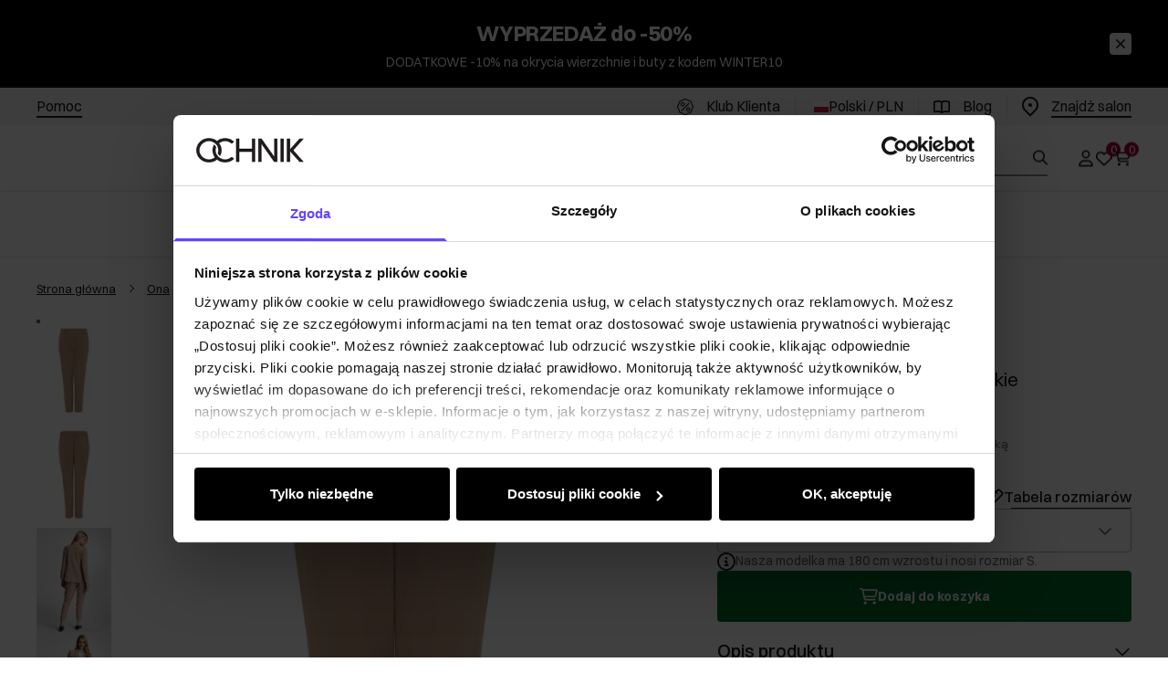

--- FILE ---
content_type: text/css; charset=utf-8
request_url: https://ochnik.com/_astro/1login-auth.Dposh4oj.css
body_size: 1053
content:
.y_i{margin-bottom:6rem;margin-top:1rem;display:flex;flex-direction:column;gap:1rem}@media(min-width:1024px){.y_i{margin-top:0}}.y_i fieldset{margin:0;border-width:0px;padding:0}.y_i.y_b1{position:relative;margin:0;gap:0px;border-width:1px;--un-border-opacity:1;border-color:rgb(var(--border-card-primary) / var(--un-border-opacity));border-radius:var(--radius-frame);padding:1rem}@media(min-width:1024px){.y_i.y_b1{gap:.5rem;padding:1.5rem}}.y_i.y_b1 .y_b3{display:flex;flex-direction:column;align-items:flex-start;gap:1rem}@media(min-width:1024px){.y_i.y_b1 .y_b3{flex-direction:row;align-items:center}}.y_i.y_b1 .y_au{display:flex;align-items:center}.y_au{font-size:1.5rem;font-weight:400;line-height:2rem;font-family:var(--font-primary);margin:0;margin-bottom:.5rem;--un-text-opacity:1;color:rgb(var(--neutral-primary) / var(--un-text-opacity));font-weight:500}@media(min-width:1024px){.y_au{letter-spacing:-.025rem}}.y_b3{display:flex;flex-direction:row;align-items:center;justify-content:space-between}.y_b3.y_b5{margin-bottom:1rem;width:100%;border-bottom-width:1px;--un-border-opacity:1;--un-border-bottom-opacity:var(--un-border-opacity);border-bottom-color:rgb(var(--border-card-primary) / var(--un-border-bottom-opacity));padding-bottom:1rem}@media(min-width:1024px){.y_b3.y_b5{padding-bottom:1.5rem}}.y_b7{min-width:100%;--un-text-opacity:1;color:rgb(var(--neutral-secondary) / var(--un-text-opacity));font-size:.875rem}.y_b7 h1,.y_b7 h2,.y_b7 h3,.y_b7 h4,.y_b7 h5,.y_b7 h6{color:var(--un-prose-headings);font-weight:600;line-height:1.25}.y_b7 a{color:var(--un-prose-links);text-decoration:underline;font-weight:500}.y_b7 a code{color:var(--un-prose-links)}.y_b7 p,.y_b7 ul,.y_b7 ol,.y_b7 pre{margin:1em 0;line-height:1.75}.y_b7 blockquote{margin:1em 0;padding-left:1em;font-style:italic;border-left:.25em solid var(--un-prose-borders)}.y_b7 h1{margin:1rem 0;font-size:2.25em}.y_b7 h2{margin:1.75em 0 .5em;font-size:1.75em}.y_b7 h3{margin:1.5em 0 .5em;font-size:1.375em}.y_b7 h4{margin:1em 0;font-size:1.125em}.y_b7 img,.y_b7 video{max-width:100%}.y_b7 figure,.y_b7 picture{margin:1em 0}.y_b7 figcaption{color:var(--un-prose-captions);font-size:.875em}.y_b7 code{color:var(--un-prose-code);font-size:.875em;font-weight:600;font-family:var(--font-mono)}.y_b7 :not(pre)>code:before,.y_b7 :not(pre)>code:after{content:"`"}.y_b7 pre{padding:1.25rem 1.5rem;overflow-x:auto;border-radius:.375rem}.y_b7 pre,.y_b7 code{white-space:pre;word-spacing:normal;word-break:normal;word-wrap:normal;-moz-tab-size:4;-o-tab-size:4;tab-size:4;-webkit-hyphens:none;-moz-hyphens:none;hyphens:none;background:transparent}.y_b7 pre code{font-weight:inherit}.y_b7 ol,.y_b7 ul{padding-left:1.25em}.y_b7 ol{list-style-type:decimal}.y_b7 ol[type=A]{list-style-type:upper-alpha}.y_b7 ol[type=a]{list-style-type:lower-alpha}.y_b7 ol[type=A s]{list-style-type:upper-alpha}.y_b7 ol[type=a s]{list-style-type:lower-alpha}.y_b7 ol[type=I]{list-style-type:upper-roman}.y_b7 ol[type=i]{list-style-type:lower-roman}.y_b7 ol[type=I s]{list-style-type:upper-roman}.y_b7 ol[type=i s]{list-style-type:lower-roman}.y_b7 ol[type="1"]{list-style-type:decimal}.y_b7 ul{list-style-type:disc}.y_b7 ol>li::marker,.y_b7 ul>li::marker,.y_b7 summary::marker{color:var(--un-prose-lists)}.y_b7 hr{margin:2em 0;border:1px solid var(--un-prose-hr)}.y_b7 table{display:block;margin:1em 0;border-collapse:collapse;overflow-x:auto}.y_b7 tr:nth-child(2n){background:var(--un-prose-bg-soft)}.y_b7 td,.y_b7 th{border:1px solid var(--un-prose-borders);padding:.625em 1em}.y_b7 abbr{cursor:help}.y_b7 kbd{color:var(--un-prose-code);border:1px solid;padding:.25rem .5rem;font-size:.875em;border-radius:.25rem}.y_b7 details{margin:1em 0;padding:1.25rem 1.5rem;background:var(--un-prose-bg-soft)}.y_b7 summary{cursor:pointer;font-weight:600}@media(min-width:768px){.y_b7{font-size:1rem}}@media(min-width:768px){.y_b7 h1,.y_b7 h2,.y_b7 h3,.y_b7 h4,.y_b7 h5,.y_b7 h6{color:var(--un-prose-headings);font-weight:600;line-height:1.25}}@media(min-width:768px){.y_b7 a{color:var(--un-prose-links);text-decoration:underline;font-weight:500}}@media(min-width:768px){.y_b7 a code{color:var(--un-prose-links)}}@media(min-width:768px){.y_b7 p,.y_b7 ul,.y_b7 ol,.y_b7 pre{margin:1em 0;line-height:1.75}}@media(min-width:768px){.y_b7 blockquote{margin:1em 0;padding-left:1em;font-style:italic;border-left:.25em solid var(--un-prose-borders)}}@media(min-width:768px){.y_b7 h1{margin:1rem 0;font-size:2.25em}}@media(min-width:768px){.y_b7 h2{margin:1.75em 0 .5em;font-size:1.75em}}@media(min-width:768px){.y_b7 h3{margin:1.5em 0 .5em;font-size:1.375em}}@media(min-width:768px){.y_b7 h4{margin:1em 0;font-size:1.125em}}@media(min-width:768px){.y_b7 img,.y_b7 video{max-width:100%}}@media(min-width:768px){.y_b7 figure,.y_b7 picture{margin:1em 0}}@media(min-width:768px){.y_b7 figcaption{color:var(--un-prose-captions);font-size:.875em}}@media(min-width:768px){.y_b7 code{color:var(--un-prose-code);font-size:.875em;font-weight:600;font-family:var(--font-mono)}}@media(min-width:768px){.y_b7 :not(pre)>code:before,.y_b7 :not(pre)>code:after{content:"`"}}@media(min-width:768px){.y_b7 pre{padding:1.25rem 1.5rem;overflow-x:auto;border-radius:.375rem}}@media(min-width:768px){.y_b7 pre,.y_b7 code{white-space:pre;word-spacing:normal;word-break:normal;word-wrap:normal;-moz-tab-size:4;-o-tab-size:4;tab-size:4;-webkit-hyphens:none;-moz-hyphens:none;hyphens:none;background:transparent}}@media(min-width:768px){.y_b7 pre code{font-weight:inherit}}@media(min-width:768px){.y_b7 ol,.y_b7 ul{padding-left:1.25em}}@media(min-width:768px){.y_b7 ol{list-style-type:decimal}}@media(min-width:768px){.y_b7 ol[type=A]{list-style-type:upper-alpha}}@media(min-width:768px){.y_b7 ol[type=a]{list-style-type:lower-alpha}}@media(min-width:768px){.y_b7 ol[type=A s]{list-style-type:upper-alpha}}@media(min-width:768px){.y_b7 ol[type=a s]{list-style-type:lower-alpha}}@media(min-width:768px){.y_b7 ol[type=I]{list-style-type:upper-roman}}@media(min-width:768px){.y_b7 ol[type=i]{list-style-type:lower-roman}}@media(min-width:768px){.y_b7 ol[type=I s]{list-style-type:upper-roman}}@media(min-width:768px){.y_b7 ol[type=i s]{list-style-type:lower-roman}}@media(min-width:768px){.y_b7 ol[type="1"]{list-style-type:decimal}}@media(min-width:768px){.y_b7 ul{list-style-type:disc}}@media(min-width:768px){.y_b7 ol>li::marker,.y_b7 ul>li::marker,.y_b7 summary::marker{color:var(--un-prose-lists)}}@media(min-width:768px){.y_b7 hr{margin:2em 0;border:1px solid var(--un-prose-hr)}}@media(min-width:768px){.y_b7 table{display:block;margin:1em 0;border-collapse:collapse;overflow-x:auto}}@media(min-width:768px){.y_b7 tr:nth-child(2n){background:var(--un-prose-bg-soft)}}@media(min-width:768px){.y_b7 td,.y_b7 th{border:1px solid var(--un-prose-borders);padding:.625em 1em}}@media(min-width:768px){.y_b7 abbr{cursor:help}}@media(min-width:768px){.y_b7 kbd{color:var(--un-prose-code);border:1px solid;padding:.25rem .5rem;font-size:.875em;border-radius:.25rem}}@media(min-width:768px){.y_b7 details{margin:1em 0;padding:1.25rem 1.5rem;background:var(--un-prose-bg-soft)}}@media(min-width:768px){.y_b7 summary{cursor:pointer;font-weight:600}}.y_b7 h1{font-size:1.5rem;font-weight:400;line-height:2rem;font-family:var(--font-primary)}@media(min-width:1024px){.y_b7 h1{letter-spacing:-.025rem}}.y_b7 h2{font-size:1rem;font-weight:400;line-height:1.5rem;font-family:var(--font-primary)}@media(min-width:1024px){.y_b7 h2{font-size:1.125rem;line-height:1.6rem;letter-spacing:-.025rem}}.y_b7 h3{font-size:.875rem;font-weight:400;line-height:1.5rem;font-family:var(--font-secondary)}@media(min-width:1024px){.y_b7 h3{font-size:1rem;line-height:1.625rem}}.y_b7 a{--un-text-opacity:1;color:rgb(var(--text-accent-primary) / var(--un-text-opacity))}.y_b7 a:hover{--un-text-opacity:1;color:rgb(var(--text-accent-secondary) / var(--un-text-opacity))}.y_b1 .y_au{margin-bottom:0}.y_b1 h2{font-size:1rem;font-weight:400;line-height:1.5rem;font-family:var(--font-primary);font-weight:700}@media(min-width:1024px){.y_b1 h2{font-size:1.125rem;line-height:1.6rem;letter-spacing:-.025rem}}


--- FILE ---
content_type: text/css; charset=utf-8
request_url: https://ochnik.com/_astro/_params_.ntuomdnj.css
body_size: 8659
content:
*,:before,:after{box-sizing:border-box;border-width:0;border-style:solid;border-color:var(--un-default-border-color, #e5e7eb)}html,:host{line-height:1.5;-webkit-text-size-adjust:100%;tab-size:4;font-family:ui-sans-serif,system-ui,sans-serif,"Apple Color Emoji","Segoe UI Emoji",Segoe UI Symbol,"Noto Color Emoji";font-feature-settings:normal;font-variation-settings:normal;-webkit-tap-highlight-color:transparent}body{margin:0;line-height:inherit}hr{height:0;color:inherit;border-top-width:1px}abbr:where([title]){text-decoration:underline;-webkit-text-decoration:underline dotted;text-decoration:underline dotted}h1,h2,h3,h4,h5,h6{font-size:inherit;font-weight:inherit}a{color:inherit;text-decoration:inherit}b,strong{font-weight:bolder}code,kbd,samp,pre{font-family:ui-monospace,SFMono-Regular,Menlo,Monaco,Consolas,Liberation Mono,Courier New,monospace;font-feature-settings:normal;font-variation-settings:normal;font-size:1em}small{font-size:80%}sub,sup{font-size:75%;line-height:0;position:relative;vertical-align:baseline}sub{bottom:-.25em}sup{top:-.5em}table{text-indent:0;border-color:inherit;border-collapse:collapse}button,input,optgroup,select,textarea{font-family:inherit;font-feature-settings:inherit;font-variation-settings:inherit;font-size:100%;font-weight:inherit;line-height:inherit;color:inherit;margin:0;padding:0}button,select{text-transform:none}button,[type=button],[type=reset],[type=submit]{-webkit-appearance:button;background-image:none}:-moz-focusring{outline:auto}:-moz-ui-invalid{box-shadow:none}progress{vertical-align:baseline}::-webkit-inner-spin-button,::-webkit-outer-spin-button{height:auto}[type=search]{-webkit-appearance:textfield;outline-offset:-2px}::-webkit-search-decoration{-webkit-appearance:none}::-webkit-file-upload-button{-webkit-appearance:button;font:inherit}summary{display:list-item}blockquote,dl,dd,h1,h2,h3,h4,h5,h6,hr,figure,p,pre{margin:0}fieldset{margin:0;padding:0}legend{padding:0}ol,ul,menu{list-style:none;margin:0;padding:0}dialog{padding:0}textarea{resize:vertical}input::placeholder,textarea::placeholder{opacity:1;color:#9ca3af}button,[role=button]{cursor:pointer}:disabled{cursor:default}img,svg,video,canvas,audio,iframe,embed,object{display:block;vertical-align:middle}img,video{max-width:100%;height:auto}[hidden]:where(:not([hidden=until-found])){display:none}:root{--sat: env(safe-area-inset-top);--sar: env(safe-area-inset-right);--sab: env(safe-area-inset-bottom);--sal: env(safe-area-inset-left);--sbh: env(safe-area-inset-top);--radius-button: .25rem;--radius-frame: .25rem;--width-page: 81.5rem;--scrollbar-size: .75rem;--font-primary: "Roboto", "Roboto-fallback", -apple-system, system-ui, BlinkMacSystemFont, "Helvetica Neue", "Helvetica", sans-serif;--font-secondary: "Roboto", "Roboto-fallback", -apple-system, system-ui, BlinkMacSystemFont, "Helvetica Neue", "Helvetica", sans-serif;--mobile-menu-height: calc(3.5rem + max(var(--sab), .5rem)) ;--bg-body: rgb(var(--fill-primary));--mobile-bar-primary: var(--accent-primary);--mobile-bar-secondary: var(--accent-primary);--fill-action-icon: var(--fill-primary);--text-action-icon: var(--accent-primary);--fill-action-icon-hover: var(--fill-secondary);--text-action-icon-hover: var(--text-accent-secondary);--fill-action-icon-active: var(--fill-secondary);--text-action-icon-active: var(--accent-primary);--fill-fav-icon: var(--fill-action-icon);--text-fav-icon: var(--text-action-icon);--fill-fav-icon-hover: var(--fill-action-icon-hover);--text-fav-icon-hover: var(--text-action-icon-hover);--fill-fav-icon-active: var(--fill-action-icon-active);--text-fav-icon-active: var(--text-action-icon-active);--text-add-to-cart: var(--text-on-accent-primary);--un-prose-headings: rgba(var(--neutral-primary) / 1);--un-prose-links: rgba(var(--accent-primary) / 1);--un-prose-borders: rgba(var(--neutral-disabled) / .2);--un-prose-captions: rgba(var(--neutral-primary) / 1);--un-prose-code: rgba(var(--neutral-primary) / 1);--un-prose-lists: rgba(var(--neutral-primary) / 1);--un-prose-hr: rgba(var(--neutral-disabled) / .2);--un-prose-bg-soft: rgba(var(--neutral-disabled) / .1);--un-prose-body: rgba(var(--neutral-primary) / 1)}html{height:100%;box-sizing:border-box;touch-action:manipulation;font-feature-settings:"case" 1,"rlig" 1,"calt" 0;text-rendering:optimizeLegibility;-webkit-font-smoothing:antialiased;-moz-osx-font-smoothing:grayscale}html,body{--un-bg-opacity:1;background-color:rgb(var(--fill-primary) / var(--un-bg-opacity));--un-text-opacity:1;color:rgb(var(--neutral-secondary) / var(--un-text-opacity));font-family:var(--font-primary)}html.locked,html.locked body{height:calc(var(--window-inner-height) - 1px);overflow:hidden;box-sizing:border-box}body{position:relative;min-height:100%;margin:0;padding-top:env(safe-area-inset-top)}body.loading *{transition:none!important}a{color:inherit;text-decoration-line:underline;-webkit-tap-highlight-color:rgba(0,0,0,0)}.focus-trap{outline:2px solid transparent;outline-offset:2px}.focus-trap:focus{outline:2px solid transparent;outline-offset:2px}input{outline:2px solid transparent;outline-offset:2px}input:focus{outline:2px solid transparent;outline-offset:2px}.bF_jZ{--un-bg-opacity:1;background-color:rgb(var(--fill-primary) / var(--un-bg-opacity));padding:.5rem 1rem;display:flex;flex-direction:row;align-items:center;justify-content:space-between;position:fixed;left:0;right:0;bottom:0;z-index:62;border-top-width:1px;--un-border-opacity:1;border-color:rgb(var(--border-card-primary) / var(--un-border-opacity));padding-bottom:max(var(--sab),.5rem)}.bF_nV{height:2rem;width:auto;max-width:5rem;padding-left:.75rem;padding-right:.75rem}.bF_nV>span{width:100%}.bF_j1,.bF_nX{font-size:.8125rem;line-height:1.25rem;font-family:var(--font-secondary);display:flex;flex-direction:column;align-items:center;justify-content:center;background-color:transparent;text-decoration:none;--un-text-opacity:1;color:rgb(var(--neutral-primary) / var(--un-text-opacity));position:relative;cursor:pointer;min-width:3rem;gap:.375rem}.bF_j1 .bF_by,.bF_nX .bF_by{width:1.5rem;height:1.5rem;padding:.125rem}.bF_j1 .bF_by svg,.bF_nX .bF_by svg{transform:scale(1.2)}.bF_nX .bF_aT{font-size:.625rem;line-height:.625rem}.bF_nJ{position:absolute;right:0;top:-.125rem;height:1rem;display:flex;flex-direction:row;align-items:center;justify-content:center;border-radius:9999px;--un-bg-opacity:1;background-color:rgb(var(--additional-tertiary) / var(--un-bg-opacity));padding-left:.25rem;padding-right:.25rem;font-size:13px;--un-text-opacity:1;color:rgb(255 255 255 / var(--un-text-opacity));line-height:1rem;--un-outline-color-opacity:1;outline-color:rgb(0 0 0 / var(--un-outline-color-opacity));outline-style:solid;outline-color:var(--fill-primary);min-width:1rem}.bF_nZ{height:1rem;width:0;border-right-width:1px;--un-border-opacity:1;border-color:rgb(var(--border-card-primary) / var(--un-border-opacity))}.bF_n1{display:flex;flex-direction:row;align-items:center;justify-content:space-between;gap:.75rem;padding:.75rem 1.5rem;font-size:.875rem;font-weight:400;line-height:1.5rem;font-family:var(--font-secondary);position:relative;--un-text-opacity:1;color:rgb(var(--neutral-secondary) / var(--un-text-opacity))}.bF_n1:after{position:absolute;left:0;right:0;bottom:0;height:0;border-bottom-width:1px;--un-border-opacity:1;border-color:rgb(var(--border-card-primary) / var(--un-border-opacity));content:"";box-shadow:0 -2px 8px #0003}.bF_n1 a{position:relative;display:inline-block;font-size:.875rem;font-weight:700;font-weight:400;line-height:1.5rem;font-family:var(--font-secondary);--un-text-opacity:1;color:rgb(var(--text-accent-primary) / var(--un-text-opacity));text-decoration:none}.bF_n1 a:after{position:absolute;left:0;right:0;bottom:0;display:block;height:.125rem;background-color:currentColor;content:""}.bF_n1 a[aria-disabled]:after{--un-bg-opacity:1;background-color:rgb(var(--accent-disabled) / var(--un-bg-opacity))}.bF_n1 a:hover{--un-text-opacity:1;color:rgb(var(--text-accent-secondary) / var(--un-text-opacity))}.bF_n1 a[aria-disabled]{--un-text-opacity:1;color:rgb(var(--text-accent-disabled) / var(--un-text-opacity))}@media(min-width:768px){.bF_n1 a{font-size:1rem;line-height:1.6rem}}a.bF_lm{position:relative;padding-left:2rem}a.bF_lm img{position:absolute;top:50%;--un-translate-y:-50%;transform:translate(var(--un-translate-x)) translateY(var(--un-translate-y)) translateZ(var(--un-translate-z)) rotate(var(--un-rotate)) rotateX(var(--un-rotate-x)) rotateY(var(--un-rotate-y)) rotate(var(--un-rotate-z)) skew(var(--un-skew-x)) skewY(var(--un-skew-y)) scaleX(var(--un-scale-x)) scaleY(var(--un-scale-y)) scaleZ(var(--un-scale-z));left:0}a.bF_lm:after{left:2rem}.bF_nX.bF_hi{--un-text-opacity:1;color:rgb(var(--add-to-cart-primary) / var(--un-text-opacity))}.bF_nX.bF_hi:before{position:absolute;left:0;right:0;top:-.5rem;margin:-1px;--un-bg-opacity:1;background-color:rgb(var(--add-to-cart-primary) / var(--un-bg-opacity));height:3px;content:""}.cC_i{display:inline-flex;align-items:center;text-align:center;line-height:1.75rem}.cC_jg{margin-left:.25rem;margin-right:.25rem;height:.5rem;width:.5rem;animation:pulse 2s cubic-bezier(.4,0,.6,1) infinite;border-radius:9999px}.cC_jg:nth-of-type(2){animation-delay:.2s}.cC_jg:nth-of-type(3){animation-delay:.4s}@keyframes pulse{0%,to{opacity:1}50%{opacity:.5}}.aA_i{grid-area:main;margin-bottom:3rem;max-width:100%;overflow:hidden;--scrollbar-size: 5px}@media(min-width:768px){.aA_i{margin-bottom:0}}.aA_i .aA_ae{display:flex;flex-direction:row;gap:1rem;padding-bottom:.5rem}@media(min-width:1024px){.aA_i .aA_ae{gap:1.5rem;padding-bottom:2rem}}.aA_i .aA_gC{margin-left:auto;margin-right:auto;max-width:48rem;background-color:transparent}.aA_i .aA_gC[data-orientation=vertical]{width:calc(var(--scrollbar-size) + 6px)}.aA_i .aA_gC[data-orientation=horizontal]{height:calc(var(--scrollbar-size) + 6px)}.aA_i .aA_gC:before{content:"";position:absolute;display:block}.aA_i .aA_gC .aA_gF{transition-property:color,background-color,border-color,text-decoration-color,fill,stroke;transition-timing-function:cubic-bezier(.4,0,.2,1);transition-duration:.15s}.aA_i .aA_gC[data-orientation=horizontal]:before{position:absolute;top:50%;--un-translate-y:-50%;transform:translate(var(--un-translate-x)) translateY(var(--un-translate-y)) translateZ(var(--un-translate-z)) rotate(var(--un-rotate)) rotateX(var(--un-rotate-x)) rotateY(var(--un-rotate-y)) rotate(var(--un-rotate-z)) skew(var(--un-skew-x)) skewY(var(--un-skew-y)) scaleX(var(--un-scale-x)) scaleY(var(--un-scale-y)) scaleZ(var(--un-scale-z));height:1px;width:100%;border-radius:.25rem;transition-property:all;transition-timing-function:cubic-bezier(.4,0,.2,1);transition-duration:.15s;background:rgba(var(--border-card-secondary))}.aA_i .aA_gC:hover{background-color:transparent}.aA_i .aA_gC[data-orientation=horizontal]:hover:before{left:-1px;height:calc(var(--scrollbar-size) + 2px);width:calc(100% + 2px)}.aA_i .aA_gC[data-orientation=vertical] .aA_gF{width:var(--scrollbar-size)}.aA_i .aA_gC[data-orientation=horizontal] .aA_gF{height:var(--scrollbar-size);top:3px}.aA_i .aA_gC:hover .aA_gF{--un-bg-opacity:1;background-color:rgb(var(--neutral-primary) / var(--un-bg-opacity))}.aA_i .aA_gF{border-radius:.25rem;--un-bg-opacity:1;background-color:rgb(var(--neutral-disabled) / var(--un-bg-opacity))}.fT_fZ{max-width:32rem!important}.fT_og{position:relative;display:flex;flex-direction:column;padding:0!important}.fT_oi{top:0;right:0}.fT_aH{flex:1 1 0%}.fT_vX{display:flex;overflow-y:auto;flex-direction:column!important;gap:0px!important;padding:0!important;height:50vh}@media(min-width:1024px){.fT_vX{height:100%}}.fT_vZ{font-size:.875rem;font-weight:400;line-height:1.5rem;font-family:var(--font-secondary);display:flex;align-items:center;gap:.5rem;padding:1rem;width:100%;border-radius:var(--radius-frame);--un-bg-opacity:1;background-color:rgb(var(--fill-primary) / var(--un-bg-opacity));--un-text-opacity:1;color:rgb(var(--neutral-primary) / var(--un-text-opacity));transition-property:color,background-color,border-color,text-decoration-color,fill,stroke;transition-timing-function:cubic-bezier(.4,0,.2,1);transition-duration:.15s}.fT_vZ:hover{--un-bg-opacity:1;background-color:rgb(var(--fill-secondary) / var(--un-bg-opacity))}.fT_v1{--un-bg-opacity:1;background-color:rgb(var(--fill-secondary) / var(--un-bg-opacity));font-weight:700}.fT_oL{width:1rem;height:.75rem}.fT_v3{margin-top:1.5rem;display:flex;flex-direction:column;border-top-width:1px;--un-border-opacity:1;border-color:rgb(var(--border-card-primary) / var(--un-border-opacity));padding-top:1.5rem;padding-bottom:1.5rem}.a3_bi{font-size:.875rem;font-weight:400;line-height:1.5rem;font-family:var(--font-secondary);margin-bottom:1rem;border-bottom-width:1px;--un-border-opacity:1;--un-border-bottom-opacity:var(--un-border-opacity);border-bottom-color:rgb(var(--border-card-primary) / var(--un-border-bottom-opacity));padding-bottom:1rem}@media(min-width:1024px){.a3_bi{margin-bottom:1.5rem;padding-bottom:1.5rem;text-align:left}}.a3_ki{margin:0;border-width:0px;padding:0}.a3_ki>:not([hidden])~:not([hidden]){--un-space-y-reverse:0;margin-top:calc(1rem * calc(1 - var(--un-space-y-reverse)));margin-bottom:calc(1rem * var(--un-space-y-reverse))}@media(min-width:1024px){.a3_ki{max-width:32rem}}@media(min-width:1024px){.a3_ki>:not([hidden])~:not([hidden]){--un-space-y-reverse:0;margin-top:calc(1.5rem * calc(1 - var(--un-space-y-reverse)));margin-bottom:calc(1.5rem * var(--un-space-y-reverse))}}@media(min-width:1024px){.a3_kk{margin-top:2.5rem!important}}.a3_kk.a3_km{display:grid;gap:1rem}@media(min-width:1024px){.a3_kk.a3_km{grid-template-columns:repeat(2,minmax(0,1fr))}}.a3_ko{display:grid;grid-template-columns:repeat(2,minmax(0,1fr));align-items:flex-start;gap:1rem}@media(min-width:1024px){.a3_kq{max-width:100%!important}}.a3_ks{margin-left:auto!important;margin-right:auto!important}.bJ_ae{padding-top:1rem;padding-bottom:1rem}.bJ_n7{margin-left:-1.5rem;margin-right:-1.5rem;margin-top:-2.5rem;border-bottom-width:1px;--un-border-opacity:1;border-color:rgb(var(--border-card-primary) / var(--un-border-opacity));padding-top:3rem;padding-bottom:.5rem;box-shadow:0 2px 8px #0000000d}.bJ_n9 label{border-width:0px!important;--un-ring-width:0px !important;--un-ring-offset-shadow:var(--un-ring-inset) 0 0 0 var(--un-ring-offset-width) var(--un-ring-offset-color) !important;--un-ring-shadow:var(--un-ring-inset) 0 0 0 calc(var(--un-ring-width) + var(--un-ring-offset-width)) var(--un-ring-color) !important;box-shadow:var(--un-ring-offset-shadow),var(--un-ring-shadow),var(--un-shadow)!important}.bJ_ob{width:100%}.bJ_e3{margin-right:-.5rem;margin-left:1.5rem;margin-top:.25rem;height:1.25rem;width:1.25rem;--un-text-opacity:1;color:rgb(var(--neutral-primary) / var(--un-text-opacity))}.bJ_oe{margin-left:-1.5rem;margin-right:-1.5rem;border-top-width:1px;--un-border-opacity:1;border-color:rgb(var(--border-card-primary) / var(--un-border-opacity))}.bJ_n1 li a,.bJ_kF li a{font-size:.875rem;font-weight:400;line-height:1.5rem;font-family:var(--font-secondary);margin-left:-1.5rem;margin-right:-1.5rem;display:block;padding:.5rem 1.5rem;--un-text-opacity:1;color:rgb(var(--neutral-primary) / var(--un-text-opacity));text-decoration:none}@media(min-width:1024px){.bJ_n1 li a,.bJ_kF li a{font-size:1rem;line-height:1.625rem}}.bJ_n1 li a:hover,.bJ_kF li a:hover{--un-text-opacity:1;color:rgb(var(--neutral-secondary) / var(--un-text-opacity))}.bJ_n1 li a{--un-text-opacity:1;color:rgb(var(--text-accent-primary) / var(--un-text-opacity))}.bJ_n1 li a:hover{--un-text-opacity:1;color:rgb(var(--text-accent-secondary) / var(--un-text-opacity))}.bJ_fZ{height:calc(100% - var(--mobile-menu-height) - env(safe-area-inset-top))}.bJ_fZ .bJ_og{margin:0;height:100%;padding:1.5rem}.bJ_fZ .bJ_oi{position:absolute;top:.25rem;z-index:10}.bJ_ok{position:absolute;right:1.5rem;top:1rem;z-index:10}.bJ_om{font-size:.875rem;font-weight:400;line-height:1.5rem;font-family:var(--font-secondary);margin-left:-1.5rem;margin-right:-1.5rem;margin-top:-1.5rem;display:flex;flex-direction:row;align-items:center;gap:.75rem;border-bottom-width:1px;--un-border-opacity:1;border-color:rgb(var(--border-card-primary) / var(--un-border-opacity));background-color:transparent;padding:1rem 1.5rem;text-decoration:none}@media(min-width:1024px){.bJ_om{font-size:1rem;line-height:1.625rem}}.bJ_om .bJ_by{margin:0;height:.625rem;width:.625rem}.bJ_oo .bJ_kH{--un-text-opacity:1;color:rgb(var(--additional-primary) / var(--un-text-opacity))}.bJ_oo .bJ_kJ{--un-text-opacity:1;color:rgb(var(--additional-secondary) / var(--un-text-opacity))}.bJ_kL{font-weight:700!important}.bJ_oo>li:not(.bJ_oq){position:relative;padding-top:1rem;padding-bottom:1rem}.bJ_oo>li:not(.bJ_oq):before{content:" ";position:absolute;left:0;right:0;bottom:0;border-bottom-width:1px;--un-border-opacity:1;border-color:rgb(var(--border-card-primary) / var(--un-border-opacity));box-shadow:0 -2px 8px #0000001a}.bJ_oo>li>a{font-size:.875rem;font-weight:400;line-height:1.5rem;font-family:var(--font-secondary);display:flex;flex-direction:row;align-items:center;justify-content:space-between;--un-text-opacity:1;color:rgb(var(--neutral-primary) / var(--un-text-opacity));text-decoration:none}@media(min-width:1024px){.bJ_oo>li>a{font-size:1rem;line-height:1.625rem}}.bJ_oo>li>a .bJ_by{display:block;width:1rem;height:1rem;--un-text-opacity:1;color:rgb(var(--neutral-primary) / var(--un-text-opacity))}.bJ_oo>.bJ_os{padding-top:1rem;padding-bottom:1rem}.bJ_oo>.bJ_os a{position:relative;display:inline-block;font-size:.875rem;--un-text-opacity:1;color:rgb(var(--text-accent-primary) / var(--un-text-opacity));font-weight:700;font-weight:400;line-height:1.5rem;font-family:var(--font-secondary);text-decoration:none;display:inline-flex;flex-direction:row;align-items:center}@media(min-width:1024px){.bJ_oo>.bJ_os a{font-size:1rem;line-height:1.625rem}}.bJ_oo>.bJ_os a:after{position:absolute;left:0;right:0;bottom:0;display:block;height:.125rem;background-color:currentColor;content:""}.bJ_oo>.bJ_os a[aria-disabled]:after{--un-bg-opacity:1;background-color:rgb(var(--accent-disabled) / var(--un-bg-opacity))}.bJ_oo>.bJ_os a:hover{--un-text-opacity:1;color:rgb(var(--text-accent-secondary) / var(--un-text-opacity))}.bJ_oo>.bJ_os a[aria-disabled]{--un-text-opacity:1;color:rgb(var(--text-accent-disabled) / var(--un-text-opacity))}@media(min-width:768px){.bJ_oo>.bJ_os a{font-size:1rem;line-height:1.6rem}}.bJ_oo>.bJ_os a span{margin-left:.5rem;width:1rem;height:1rem}.bJ_oo>.bJ_os a:after{right:1.5rem}.bJ_ou{margin-top:1rem}.bJ_ou li{position:relative;padding-top:.25rem;padding-bottom:.25rem}.bJ_ou li a{font-size:.875rem;font-weight:400;line-height:1.5rem;font-family:var(--font-secondary);--un-text-opacity:1;color:rgb(var(--neutral-primary) / var(--un-text-opacity));text-decoration:none}@media(min-width:1024px){.bJ_ou li a{font-size:1rem;line-height:1.625rem}}.bJ_ou .bJ_os{margin-top:.75rem;border-top-width:1px;--un-border-opacity:1;border-color:rgb(var(--border-card-secondary) / var(--un-border-opacity));--un-border-opacity:.5;padding-top:.75rem}.bJ_ou .bJ_os a{position:relative;display:inline-block;font-size:.875rem;--un-text-opacity:1;color:rgb(var(--text-accent-primary) / var(--un-text-opacity));font-weight:700;font-weight:400;line-height:1.5rem;font-family:var(--font-secondary);text-decoration:none;display:inline-flex;flex-direction:row;align-items:center}.bJ_ou .bJ_os a:after{position:absolute;left:0;right:0;bottom:0;display:block;height:.125rem;background-color:currentColor;content:""}.bJ_ou .bJ_os a[aria-disabled]:after{--un-bg-opacity:1;background-color:rgb(var(--accent-disabled) / var(--un-bg-opacity))}.bJ_ou .bJ_os a:hover{--un-text-opacity:1;color:rgb(var(--text-accent-secondary) / var(--un-text-opacity))}.bJ_ou .bJ_os a[aria-disabled]{--un-text-opacity:1;color:rgb(var(--text-accent-disabled) / var(--un-text-opacity))}@media(min-width:768px){.bJ_ou .bJ_os a{font-size:1rem;line-height:1.6rem}}.bJ_ou .bJ_os a span{margin-left:.5rem;width:1rem;height:1rem}.bJ_ou .bJ_os a:after{right:1.5rem}.bJ_fZ .bJ_ow{margin-left:0;margin-right:0;padding:0}.bJ_oy{margin-top:.5rem;margin-bottom:0;display:flex;flex-direction:column;gap:.5rem}.bJ_oy li{border-left-width:1px;--un-border-opacity:1;border-color:rgb(var(--border-card-primary) / var(--un-border-opacity));padding-top:.125rem;padding-bottom:.125rem;padding-left:1rem}.bJ_oq{display:flex;flex-direction:column;padding-top:3rem}.bJ_oq:before{content:none}.bJ_oA{font-size:.875rem;font-weight:400;line-height:1.5rem;font-family:var(--font-secondary);--un-text-opacity:1;color:rgb(var(--neutral-primary) / var(--un-text-opacity));font-weight:700}@media(min-width:1024px){.bJ_oA{font-size:1rem;line-height:1.625rem}}.bJ_oq li{display:block;padding-top:1rem;padding-bottom:1rem}.bJ_oq li:not(:last-child){border-bottom-width:1px;--un-border-opacity:1;border-color:rgb(var(--border-card-primary) / var(--un-border-opacity))}.bJ_oq li a{position:relative;display:inline-block;font-size:.875rem;--un-text-opacity:1;color:rgb(var(--text-accent-primary) / var(--un-text-opacity));font-weight:700;font-weight:400;line-height:1.5rem;font-family:var(--font-secondary);width:fit-content;text-decoration:none}.bJ_oq li a:after{position:absolute;left:0;right:0;bottom:0;display:block;height:.125rem;background-color:currentColor;content:""}.bJ_oq li a[aria-disabled]:after{--un-bg-opacity:1;background-color:rgb(var(--accent-disabled) / var(--un-bg-opacity))}.bJ_oq li a:hover{--un-text-opacity:1;color:rgb(var(--text-accent-secondary) / var(--un-text-opacity))}.bJ_oq li a[aria-disabled]{--un-text-opacity:1;color:rgb(var(--text-accent-disabled) / var(--un-text-opacity))}@media(min-width:768px){.bJ_oq li a{font-size:1rem;line-height:1.6rem}}.bJ_oq li a.bJ_lm{position:relative;padding-left:2rem}.bJ_oq li a.bJ_lm img{position:absolute;top:50%;--un-translate-y:-50%;transform:translate(var(--un-translate-x)) translateY(var(--un-translate-y)) translateZ(var(--un-translate-z)) rotate(var(--un-rotate)) rotateX(var(--un-rotate-x)) rotateY(var(--un-rotate-y)) rotate(var(--un-rotate-z)) skew(var(--un-skew-x)) skewY(var(--un-skew-y)) scaleX(var(--un-scale-x)) scaleY(var(--un-scale-y)) scaleZ(var(--un-scale-z));left:0}.bJ_oq li a.bJ_lm:after{left:2rem}.gi_fk{appearance:none;background-color:#fff;border-color:#6b7280;border-width:1px;border-radius:0;padding:.5rem .75rem;font-size:1rem;line-height:1.5rem;--un-shadow:0 0 #0000;margin-top:-1px;margin-bottom:-1px;display:block;height:3rem;font-size:.875rem;--un-text-opacity:1;color:rgb(var(--neutral-secondary) / var(--un-text-opacity));font-weight:400;font-family:var(--font-secondary);width:100%;border-width:0px;border-radius:var(--radius-button);background-color:transparent;padding:.875rem 1.5rem}.gi_fk::placeholder{--un-text-opacity:1;color:rgb(var(--neutral-tertiary) / var(--un-text-opacity))}.gi_fk:disabled{--un-text-opacity:1;color:rgb(var(--neutral-disabled) / var(--un-text-opacity))}.gi_fk:-webkit-autofill,.gi_fk:-webkit-autofill:hover,.gi_fk:-webkit-autofill:focus,.gi_fk:-webkit-autofill:active{transition-delay:9999s}@media(min-width:1024px){.gi_fk{font-size:1rem;line-height:1.625rem}}.gi_fk:focus{border-color:transparent;--un-ring-width:0px;--un-ring-offset-shadow:var(--un-ring-inset) 0 0 0 var(--un-ring-offset-width) var(--un-ring-offset-color);--un-ring-shadow:var(--un-ring-inset) 0 0 0 calc(var(--un-ring-width) + var(--un-ring-offset-width)) var(--un-ring-color);box-shadow:var(--un-ring-offset-shadow),var(--un-ring-shadow),var(--un-shadow)}.gi_kA{position:relative;z-index:10;margin-left:-.75rem;margin-right:.75rem;height:1.5rem;width:1.5rem;cursor:pointer;padding:.25rem;--un-text-opacity:1;color:rgb(var(--neutral-secondary) / var(--un-text-opacity))}.gi_kA:hover{--un-text-opacity:1;color:rgb(var(--neutral-primary) / var(--un-text-opacity))}.gi_nq{height:3.5rem;padding:.875rem 1.5rem}.gi_i{position:relative}.gi_ru{position:absolute;left:0;right:0;top:0;z-index:30;border-radius:var(--radius-frame);border-width:1px;--un-bg-opacity:1;background-color:rgb(var(--fill-primary) / var(--un-bg-opacity));padding-top:2.75rem;--un-border-opacity:1;border-color:rgb(var(--border-focus) / var(--un-border-opacity));--un-ring-width:3px;--un-ring-offset-shadow:var(--un-ring-inset) 0 0 0 var(--un-ring-offset-width) var(--un-ring-offset-color);--un-ring-shadow:var(--un-ring-inset) 0 0 0 calc(var(--un-ring-width) + var(--un-ring-offset-width)) var(--un-ring-color);box-shadow:var(--un-ring-offset-shadow),var(--un-ring-shadow),var(--un-shadow);--un-ring-opacity:1;--un-ring-color:rgb(var(--border-focus) / var(--un-ring-opacity)) ;--un-ring-opacity:.25}.gi_ru:before{position:absolute;left:0;right:0;top:2.75rem;display:block;height:0;border-top-width:1px;--un-border-opacity:1;border-color:rgb(var(--border-card-primary) / var(--un-border-opacity));content:" "}.gi_wZ{z-index:40}.gi_w1{border-color:transparent!important;background-color:transparent!important;--un-ring-opacity:0 !important}.gi_w3{font-size:.8125rem;line-height:1.25rem;font-family:var(--font-secondary);display:flex;flex-wrap:wrap;gap:.25rem;padding-top:.25rem;--un-text-opacity:1;color:rgb(var(--neutral-secondary) / var(--un-text-opacity))}.gi_w5{white-space:nowrap;--un-text-opacity:1;color:rgb(var(--text-accent-primary) / var(--un-text-opacity));text-decoration-line:underline}.gi_w5:not(:last-of-type):after{content:","}.eX_i{font-size:.875rem;font-weight:400;line-height:1.5rem;font-family:var(--font-secondary)}@media(min-width:1024px){.eX_i{font-size:1rem;line-height:1.625rem}}.eX_i a{overflow:hidden;display:-webkit-box;-webkit-box-orient:vertical;-webkit-line-clamp:1;line-clamp:1;--un-text-opacity:1;color:rgb(var(--neutral-primary) / var(--un-text-opacity));text-decoration:none}.eX_i a:hover{--un-text-opacity:1;color:rgb(var(--neutral-secondary) / var(--un-text-opacity))}.eX_i a span{display:block}.eX_by{margin-right:.5rem;margin-top:.375rem;display:block;height:.875rem;width:.875rem}.eV_Z{display:grid;gap:1rem;grid-template-columns:auto 1fr}.eV_uk{display:flex;flex-direction:column;justify-content:flex-start;gap:.5rem}.eV_uk a{text-decoration:none}.eV_um{display:block;border-radius:.25rem;padding:.5rem}.eV_um img{margin:0}.eV_um span{display:block}.eV_uo{font-size:.875rem;font-weight:400;line-height:1.0499999999999998rem;font-family:var(--font-secondary)}.eV_uo a{--un-text-opacity:1;color:rgb(var(--neutral-primary) / var(--un-text-opacity))}.eV_uo a:hover{--un-text-opacity:1;color:rgb(var(--neutral-secondary) / var(--un-text-opacity))}.eV_uq{font-size:.8125rem;line-height:1.25rem;font-family:var(--font-secondary);overflow:hidden;display:-webkit-box;-webkit-box-orient:vertical;-webkit-line-clamp:4;line-clamp:4;--un-text-opacity:1;color:rgb(var(--neutral-secondary) / var(--un-text-opacity))}.eV_uq:hover{--un-text-opacity:1;color:rgb(var(--neutral-tertiary) / var(--un-text-opacity))}.eV_us{font-size:1.125rem;line-height:1.5rem;display:flex;align-items:baseline;gap:.5rem;font-weight:700}.eV_us del{font-size:.8125rem;--un-text-opacity:1;color:rgb(var(--neutral-tertiary) / var(--un-text-opacity));line-height:1.25rem;line-height:1rem;font-family:var(--font-secondary);font-family:.8125rem;text-decoration-line:line-through}.eV_us ins{--un-text-opacity:1;color:rgb(var(--additional-quaternary) / var(--un-text-opacity));text-decoration:none}.eZ_fk{width:100%}.eZ_i{flex:1 1 0%}.eZ_i .eZ_aH{border-width:0px;border-radius:0;border-bottom-width:1px!important;--un-border-opacity:1 !important;border-color:rgb(var(--neutral-primary) / var(--un-border-opacity))!important;--un-ring-width:0px !important;--un-ring-offset-shadow:var(--un-ring-inset) 0 0 0 var(--un-ring-offset-width) var(--un-ring-offset-color) !important;--un-ring-shadow:var(--un-ring-inset) 0 0 0 calc(var(--un-ring-width) + var(--un-ring-offset-width)) var(--un-ring-color) !important;box-shadow:var(--un-ring-offset-shadow),var(--un-ring-shadow),var(--un-shadow)!important}.eZ_i .eZ_ob{height:2.5rem;padding-top:.5rem;padding-bottom:.5rem;padding-left:0}.eZ_by{margin-left:-.5rem;margin-right:0;height:100%;width:1rem;--un-text-opacity:1;color:rgb(var(--neutral-primary) / var(--un-text-opacity))}.eZ_uu{font-size:.875rem;font-weight:400;line-height:1.5rem;font-family:var(--font-secondary);grid-column:span 2/span 2;margin:0;padding-top:2.5rem;padding-bottom:2.5rem;text-align:center}@media(min-width:1024px){.eZ_uu{font-size:1rem;line-height:1.625rem}}@media(min-width:1024px){.eZ_uu{padding:1rem}}.eZ_ru{display:grid;grid-template-columns:repeat(2,minmax(0,1fr))}.eZ_uw{grid-template-columns:40% 60%}.eZ_uw .eZ_am:first-child{padding-right:1rem}.eZ_uw .eZ_am+.eZ_am{padding-left:1rem}.eZ_am{width:100%;display:flex;flex-direction:column;gap:.5rem;padding:1rem 1.5rem}@media(min-width:768px){.eZ_am{width:auto}}@media(min-width:1024px){.eZ_am{padding-left:1rem;padding-right:1rem}}.eZ_am+.eZ_am{border-left-width:1px;--un-border-opacity:1;border-color:rgb(var(--border-card-primary) / var(--un-border-opacity))}.eZ_am h4{font-size:.875rem;font-weight:400;line-height:1.5rem;font-family:var(--font-secondary);margin:0;--un-text-opacity:1;color:rgb(var(--neutral-primary) / var(--un-text-opacity));font-weight:700}@media(min-width:1024px){.eZ_am h4{font-size:1rem;line-height:1.625rem}}.eZ_am ul{margin:0;list-style-type:none;padding:0}.eZ_am ul>:not([hidden])~:not([hidden]){--un-space-y-reverse:0;margin-top:calc(.5rem * calc(1 - var(--un-space-y-reverse)));margin-bottom:calc(.5rem * var(--un-space-y-reverse))}.eZ_ak{grid-column:span 2/span 2;display:flex;flex-direction:row;align-items:center;justify-content:center;border-top-width:1px;--un-border-opacity:1;border-color:rgb(var(--border-card-primary) / var(--un-border-opacity));padding-top:1rem;padding-bottom:1.5rem}@media(min-width:1024px){.eZ_ak{padding-bottom:1rem;padding-top:.5rem}}.eZ_os{position:relative;display:inline-block;font-size:.875rem;--un-text-opacity:1;color:rgb(var(--text-accent-primary) / var(--un-text-opacity));font-weight:700;font-weight:400;line-height:1.5rem;font-family:var(--font-secondary);text-decoration:none}.eZ_os:after{position:absolute;left:0;right:0;bottom:0;display:block;height:.125rem;background-color:currentColor;content:""}.eZ_os[aria-disabled]:after{--un-bg-opacity:1;background-color:rgb(var(--accent-disabled) / var(--un-bg-opacity))}.eZ_os:hover{--un-text-opacity:1;color:rgb(var(--text-accent-secondary) / var(--un-text-opacity))}.eZ_os[aria-disabled]{--un-text-opacity:1;color:rgb(var(--text-accent-disabled) / var(--un-text-opacity))}@media(min-width:768px){.eZ_os{font-size:1rem;line-height:1.6rem}}.eZ_uA{margin-left:.5rem;height:.75rem;width:.75rem}.eZ_fq{grid-column:span 2/span 2;margin-left:auto;margin-right:auto;display:flex;flex-direction:row;align-items:center;padding:1.5rem;text-align:center;line-height:1.5rem}.eZ_uC{grid-column:span 2/span 2}@media(min-width:1024px){.eZ_uC{display:grid;grid-template-columns:repeat(2,minmax(0,1fr))}}.eZ_uC h4{grid-column:span 2/span 2}.eZ_uF{top:100%;left:auto;padding-top:0;top:calc(100% + 1rem);width:35rem}.eZ_uF:before{display:none}.cm_rk{display:flex;flex-direction:column}.cm_ak{display:flex;align-items:center;gap:.25rem;text-transform:lowercase}.cm_rm{--un-text-opacity:1;color:rgb(var(--additional-quaternary) / var(--un-text-opacity))}.cm_i{line-height:1.625;display:flex;flex-direction:row;align-items:baseline;gap:.5rem;white-space:nowrap;--un-text-opacity:1;color:rgb(var(--neutral-primary) / var(--un-text-opacity))}.cm_i ins{--un-text-opacity:1;color:rgb(var(--additional-quaternary) / var(--un-text-opacity));text-decoration:none}.cm_qR ins{font-size:1.25rem;line-height:1.625}.cm_i.cm_pg{font-size:.875rem;line-height:1.6rem;line-height:1.5}.cm_i.cm_pg ins{font-size:1rem;line-height:1.6rem;line-height:1.5}@media(max-width:1023.9px){.cm_i.cm_pg .cm_ak.cm_pg{font-size:.825rem;line-height:1.5}}.bs_cb,.bs_cb>span{display:block!important;height:1.5rem;width:6.5rem}.bH_n3{position:sticky;left:0;top:0;z-index:9999;width:100%;--un-bg-opacity:1;background-color:rgb(var(--fill-primary) / var(--un-bg-opacity));--un-bg-opacity:.6;--un-backdrop-blur:blur(8px);-webkit-backdrop-filter:var(--un-backdrop-blur) var(--un-backdrop-brightness) var(--un-backdrop-contrast) var(--un-backdrop-grayscale) var(--un-backdrop-hue-rotate) var(--un-backdrop-invert) var(--un-backdrop-opacity) var(--un-backdrop-saturate) var(--un-backdrop-sepia);backdrop-filter:var(--un-backdrop-blur) var(--un-backdrop-brightness) var(--un-backdrop-contrast) var(--un-backdrop-grayscale) var(--un-backdrop-hue-rotate) var(--un-backdrop-invert) var(--un-backdrop-opacity) var(--un-backdrop-saturate) var(--un-backdrop-sepia);height:env(safe-area-inset-top);pointer-events:none}.withInfo .bH_n3{display:none}.bH_i{display:flex;flex-direction:row;align-items:center;--un-bg-opacity:1;background-color:rgb(var(--fill-primary) / var(--un-bg-opacity));transition-property:all;transition-timing-function:cubic-bezier(.4,0,.2,1);transition-duration:.15s}.bH_i>:not([hidden])~:not([hidden]){--un-divide-x-reverse:0;border-left-width:calc(1px * calc(1 - var(--un-divide-x-reverse)));border-right-width:calc(1px * var(--un-divide-x-reverse));--un-divide-opacity:1;border-color:rgb(var(--border-card-primary) / var(--un-divide-opacity))}.bH_c3{width:40%;max-width:13.5rem;padding:1rem 1.5rem}.bH_c3 a,.bH_c3 a>span{width:100%}.bH_n5{flex:1 1 0%;cursor:pointer;font-size:.875rem;font-weight:400;line-height:1.5rem;font-family:var(--font-secondary);display:flex;flex-direction:row;align-items:center;justify-content:space-between;gap:.5rem;padding:1rem 1.75rem 1rem 1rem;--un-text-opacity:1;color:rgb(var(--neutral-secondary) / var(--un-text-opacity));background-color:transparent}@media(min-width:1024px){.bH_n5{font-size:1rem;line-height:1.625rem}}@media(min-width:768px){.bH_n5{padding:1.25rem}}.bH_n5 .bH_by{width:1.25rem;height:1.25rem;--un-text-opacity:1;color:rgb(var(--neutral-primary) / var(--un-text-opacity))}.bN_oC{--un-bg-opacity:1;background-color:rgb(var(--fill-tertiary) / var(--un-bg-opacity));padding-top:.5rem;padding-bottom:.5rem}.bN_n1{font-size:.875rem;font-weight:400;line-height:1.5rem;font-family:var(--font-secondary);display:flex;flex-direction:row;justify-content:space-between;--un-text-opacity:1;color:rgb(var(--neutral-secondary) / var(--un-text-opacity));margin-left:auto;margin-right:auto;max-width:var(--width-page);padding-left:1.5rem;padding-right:1.5rem}@media(min-width:1024px){.bN_n1{padding-left:2.5rem;padding-right:2.5rem}}.bN_n1 ul{display:flex;flex-direction:row}.bN_n1 ul>:not([hidden])~:not([hidden]){--un-divide-x-reverse:0;border-left-width:calc(1px * calc(1 - var(--un-divide-x-reverse)));border-right-width:calc(1px * var(--un-divide-x-reverse));--un-divide-opacity:1;border-color:rgb(var(--border-card-secondary) / var(--un-divide-opacity))}.bN_n1 ul li{padding-left:1rem;padding-right:1rem}.bN_n1 ul li:last-child{padding-right:0}.bN_n1 a{position:relative;display:inline-block;font-size:.875rem;font-weight:700;font-weight:400;line-height:1.5rem;font-family:var(--font-secondary);--un-text-opacity:1;color:rgb(var(--text-accent-primary) / var(--un-text-opacity));text-decoration:none}.bN_n1 a:after{position:absolute;left:0;right:0;bottom:0;display:block;height:.125rem;background-color:currentColor;content:""}.bN_n1 a[aria-disabled]:after{--un-bg-opacity:1;background-color:rgb(var(--accent-disabled) / var(--un-bg-opacity))}.bN_n1 a:hover{--un-text-opacity:1;color:rgb(var(--text-accent-secondary) / var(--un-text-opacity))}.bN_n1 a[aria-disabled]{--un-text-opacity:1;color:rgb(var(--text-accent-disabled) / var(--un-text-opacity))}@media(min-width:768px){.bN_n1 a{font-size:1rem;line-height:1.6rem}}a.bN_lm{position:relative;padding-left:2rem}a.bN_lm img{position:absolute;top:50%;--un-translate-y:-50%;transform:translate(var(--un-translate-x)) translateY(var(--un-translate-y)) translateZ(var(--un-translate-z)) rotate(var(--un-rotate)) rotateX(var(--un-rotate-x)) rotateY(var(--un-rotate-y)) rotate(var(--un-rotate-z)) skew(var(--un-skew-x)) skewY(var(--un-skew-y)) scaleX(var(--un-scale-x)) scaleY(var(--un-scale-y)) scaleZ(var(--un-scale-z));left:0}a.bN_lm:after{left:2rem}.bN_ae{position:relative;display:flex;flex-direction:row;align-items:center;justify-content:center;margin-left:auto;margin-right:auto;max-width:var(--width-page);padding:1.5rem}@media(min-width:1024px){.bN_ae{padding-left:2.5rem;padding-right:2.5rem}}.bN_oF{font-size:.875rem;font-weight:400;line-height:1.5rem;font-family:var(--font-secondary);margin-left:2rem;display:flex;flex-direction:row;align-items:center;gap:1.5rem}@media(min-width:1024px){.bN_oF{font-size:1rem;line-height:1.625rem}}@media(min-width:1280px){.bN_oF{gap:2rem}}.bN_oF a{position:relative;display:flex;flex-direction:row;align-items:center;gap:.5rem;white-space:nowrap;--un-text-opacity:1;color:rgb(var(--neutral-primary) / var(--un-text-opacity));text-decoration:none}.bN_oF a:hover{--un-text-opacity:1;color:rgb(var(--neutral-secondary) / var(--un-text-opacity))}.bN_oH{width:1.25rem;height:1.25rem;padding:1px}.bN_oF a .bN_nJ{position:absolute;top:-.5rem;right:-.5rem;min-width:1rem;width:auto;height:1rem;display:flex;flex-direction:row;align-items:center;justify-content:center;border-radius:9999px;--un-bg-opacity:1;background-color:rgb(var(--additional-tertiary) / var(--un-bg-opacity));padding-left:.25rem;padding-right:.25rem;font-size:13px;--un-text-opacity:1;color:rgb(255 255 255 / var(--un-text-opacity));line-height:1rem}.bN_oJ{position:absolute;top:50%;--un-translate-y:-50%;transform:translate(var(--un-translate-x)) translateY(var(--un-translate-y)) translateZ(var(--un-translate-z)) rotate(var(--un-rotate)) rotateX(var(--un-rotate-x)) rotateY(var(--un-rotate-y)) rotate(var(--un-rotate-z)) skew(var(--un-skew-x)) skewY(var(--un-skew-y)) scaleX(var(--un-scale-x)) scaleY(var(--un-scale-y)) scaleZ(var(--un-scale-z));right:1.5rem;z-index:40;display:flex;flex-direction:row;align-items:center;justify-content:flex-end;width:37%;max-width:28.75rem}@media(min-width:1024px){.bN_oJ{right:2.5rem}}.bN_oL{margin-left:.25rem;width:1rem;height:.75rem}.bN_oN{position:relative;display:inline-block;font-size:.875rem;--un-text-opacity:1;color:rgb(var(--text-accent-primary) / var(--un-text-opacity));font-weight:700;font-weight:400;line-height:1.5rem;font-family:var(--font-secondary);text-decoration:none}.bN_oN:after{position:absolute;left:0;right:0;bottom:0;display:block;height:.125rem;background-color:currentColor;content:""}.bN_oN[aria-disabled]:after{--un-bg-opacity:1;background-color:rgb(var(--accent-disabled) / var(--un-bg-opacity))}.bN_oN:hover{--un-text-opacity:1;color:rgb(var(--text-accent-secondary) / var(--un-text-opacity))}.bN_oN[aria-disabled]{--un-text-opacity:1;color:rgb(var(--text-accent-disabled) / var(--un-text-opacity))}@media(min-width:768px){.bN_oN{font-size:1rem;line-height:1.6rem}}.bN_oN:after{left:1.75rem}.bN_oN{display:flex;align-items:center;gap:.5rem;background-color:transparent}.bN_by{height:1.25rem;width:1.25rem}.bN_oP{display:flex;gap:.5rem}.a7_kC{position:relative;z-index:30;padding-top:1px;padding-bottom:1px}.a7_kC:before{position:absolute;left:0;right:0;top:0;z-index:10;height:0;border-bottom-width:1px;--un-border-opacity:1;border-color:rgb(var(--border-card-primary) / var(--un-border-opacity));content:"";box-shadow:0 -2px 8px #0000001a}.a7_kC:after{position:absolute;left:0;right:0;bottom:0;height:0;border-bottom-width:1px;--un-border-opacity:1;border-color:rgb(var(--border-card-primary) / var(--un-border-opacity));content:"";box-shadow:0 -2px 8px #0003}.a7_aH{position:relative;z-index:29;--un-bg-opacity:1;background-color:rgb(var(--fill-primary) / var(--un-bg-opacity));padding-top:1.5rem;padding-bottom:1.5rem}.a7_kF{font-size:.875rem;font-weight:400;line-height:1.35rem;font-family:var(--font-secondary);display:flex;flex-direction:row;align-items:center;justify-content:center;gap:2rem;margin-left:auto;margin-right:auto;max-width:var(--width-page);padding-left:1.5rem;padding-right:1.5rem}@media(min-width:1024px){.a7_kF{padding-left:2.5rem;padding-right:2.5rem}}@media(min-width:1280px){.a7_kF{gap:3rem}}@media(min-width:1024px){.a7_kF{font-size:1rem;line-height:1.4625000000000001rem}}.a7_kF a{white-space:nowrap;--un-text-opacity:1;color:rgb(var(--neutral-primary) / var(--un-text-opacity));text-decoration:none}.a7_kH a{--un-text-opacity:1;color:rgb(var(--additional-primary) / var(--un-text-opacity))}.a7_kJ a{--un-text-opacity:1;color:rgb(var(--additional-secondary) / var(--un-text-opacity))}.a7_kL{font-weight:700!important}.a7_kN a{color:#024324}.a7_kP{margin-left:auto;margin-right:auto;max-width:var(--width-page);padding:1.5rem;display:flex;flex-direction:row;flex-wrap:wrap;align-items:flex-start;gap:1.5rem}@media(min-width:1024px){.a7_kP{padding-left:2.5rem;padding-right:2.5rem}}.a7_kR{position:absolute;left:50%;--un-translate-x:-50%;transform:translate(var(--un-translate-x)) translateY(var(--un-translate-y)) translateZ(var(--un-translate-z)) rotate(var(--un-rotate)) rotateX(var(--un-rotate-x)) rotateY(var(--un-rotate-y)) rotate(var(--un-rotate-z)) skew(var(--un-skew-x)) skewY(var(--un-skew-y)) scaleX(var(--un-scale-x)) scaleY(var(--un-scale-y)) scaleZ(var(--un-scale-z));display:none;width:100%;--un-bg-opacity:1;background-color:rgb(var(--fill-primary) / var(--un-bg-opacity));opacity:0;--un-shadow:var(--un-shadow-inset) 0 10px 15px -3px var(--un-shadow-color, rgb(0 0 0 / .1)),var(--un-shadow-inset) 0 4px 6px -4px var(--un-shadow-color, rgb(0 0 0 / .1));box-shadow:var(--un-ring-offset-shadow),var(--un-ring-shadow),var(--un-shadow);z-index:50;margin-top:1px;transition-property:opacity;transition-timing-function:cubic-bezier(.4,0,.2,1);transition-duration:.15s;transition-duration:.2s;top:100%}.a7_kR.a7_kT{display:block}.a7_kR.a7_kV{opacity:1}.a7_kX{gap:1.5rem;column-count:6}.a7_kZ{display:grid;grid-template-columns:repeat(6,auto)}.a7_k1 .a7_k3{column-count:4}.a7_k5{page-break-inside:avoid;break-inside:avoid}.a7_k5 a{--un-text-opacity:1;color:rgb(var(--neutral-primary) / var(--un-text-opacity));text-decoration:none}.a7_k5 .a7_k7{font-size:.875rem;font-weight:400;line-height:1.5rem;font-family:var(--font-secondary);margin-bottom:1rem;display:block;border-bottom-width:1px;--un-border-opacity:1;border-color:rgb(var(--border-card-primary) / var(--un-border-opacity));padding-bottom:.75rem;font-weight:700}@media(min-width:1024px){.a7_k5 .a7_k7{font-size:1rem;line-height:1.625rem}}.a7_k5 ul{display:flex;flex-direction:column;gap:1rem;padding-bottom:2rem}.a7_k5 ul ul{margin-top:1rem;margin-bottom:0;gap:1rem}.a7_k5 ul ul li{border-left-width:1px;--un-border-opacity:1;border-color:rgb(var(--border-card-primary) / var(--un-border-opacity));padding-left:1rem}.a7_k9{column-count:2;display:grid;column-gap:1.5rem;grid-template-columns:repeat(2,1fr);grid-template-rows:auto 1fr}.a7_k9 .a7_k7{grid-column:span 2/span 2}.a7_lb{column-count:3;display:grid;column-gap:1.5rem;grid-template-columns:repeat(3,1fr);grid-template-rows:auto 1fr}.a7_lb .a7_k7{grid-column:span 3/span 3}.a7_le{column-count:4;display:grid;column-gap:1.5rem;grid-template-columns:repeat(4,1fr);grid-template-rows:auto 1fr}.a7_le .a7_k7{grid-column:span 4/span 4}.a7_a1{margin-left:auto;display:flex;flex-direction:column;overflow:hidden;text-decoration:none}.a7_lg{margin-top:1.25rem;width:100%;border-top-width:1px;--un-border-opacity:1;--un-border-top-opacity:var(--un-border-opacity);border-top-color:rgb(var(--border-card-primary) / var(--un-border-top-opacity));padding-top:1.25rem}.a7_lg a{position:relative;display:inline-block;font-size:.875rem;--un-text-opacity:1;color:rgb(var(--text-accent-primary) / var(--un-text-opacity));font-weight:700;font-weight:400;line-height:1.5rem;font-family:var(--font-secondary);text-decoration:none;display:inline-flex;flex-direction:row;align-items:center}.a7_lg a:after{position:absolute;left:0;right:0;bottom:0;display:block;height:.125rem;background-color:currentColor;content:""}.a7_lg a[aria-disabled]:after{--un-bg-opacity:1;background-color:rgb(var(--accent-disabled) / var(--un-bg-opacity))}.a7_lg a:hover{--un-text-opacity:1;color:rgb(var(--text-accent-secondary) / var(--un-text-opacity))}.a7_lg a[aria-disabled]{--un-text-opacity:1;color:rgb(var(--text-accent-disabled) / var(--un-text-opacity))}@media(min-width:768px){.a7_lg a{font-size:1rem;line-height:1.6rem}}.a7_lg a span{margin-left:.5rem;width:1rem;height:1rem}.a7_lg a:after{right:1.5rem}.bb_i{--un-bg-opacity:1;background-color:rgb(var(--fill-secondary) / var(--un-bg-opacity));padding-bottom:calc(var(--sab) + 8rem + var(--kb-height, 0px))}@media(min-width:1024px){.bb_i{padding-bottom:0}}.bb_lq{border-bottom-width:1px;--un-border-opacity:1;border-color:rgb(var(--border-card-primary) / var(--un-border-opacity))}.bb_lq:last-child{border-bottom-width:0px}@media(min-width:1024px){.bb_ls{margin-left:auto;margin-right:auto;max-width:var(--width-page);padding-left:1.5rem;padding-right:1.5rem;width:100%;display:table;table-layout:fixed}.bb_ls{padding-left:2.5rem;padding-right:2.5rem}.bb_lq{display:table-cell;border-bottom-width:0px;border-right-width:1px}.bb_lq:last-child{border-right-width:0px}}.bb_lu{display:inline-block;width:2.75rem}.bb_lw{--un-border-opacity:1;--un-border-top-opacity:var(--un-border-opacity);border-top-color:rgb(var(--border-card-primary) / var(--un-border-top-opacity))}@media(min-width:1024px){.bb_lw{border-top-width:1px}}.bb_ly{margin-left:auto;margin-right:auto;max-width:var(--width-page);padding-left:1.5rem;padding-right:1.5rem;grid-template-columns:repeat(4,minmax(0,1fr))}@media(min-width:1024px){.bb_ly{padding-left:2.5rem;padding-right:2.5rem}}@media(min-width:1024px){.bb_ly{display:grid;gap:1.5rem}}@media(min-width:1024px){.bb_ly{padding-bottom:3rem;padding-top:5rem}}.bb_lA{grid-column:span 4/span 4;margin-top:3.5rem;display:flex;flex-direction:column;gap:2rem;border-bottom-width:1px;--un-border-opacity:1;border-color:rgb(var(--border-card-primary) / var(--un-border-opacity));padding-bottom:2rem}@media(min-width:1024px){.bb_lA{border-bottom-width:0px;padding-bottom:0}}.bb_lA span{font-size:1rem;font-weight:400;line-height:1.5rem;font-family:var(--font-primary);--un-text-opacity:1;color:rgb(var(--neutral-primary) / var(--un-text-opacity))}@media(min-width:1024px){.bb_lA span{font-size:1.125rem;line-height:1.6rem;letter-spacing:-.025rem}}.bb_lC{display:grid;grid-template-columns:repeat(4,minmax(0,1fr));justify-content:space-between;gap:1.25rem}@media(min-width:1024px){.bb_lC{display:flex;flex-direction:row;gap:1rem}}.bb_lF{display:flex;flex-direction:column;border-top-width:1px;--un-border-opacity:1;border-color:rgb(var(--border-card-primary) / var(--un-border-opacity))}@media(min-width:1024px){.bb_lF{gap:1.5rem;border-top-width:0px}}.bb_lH{border-top-width:0px}.bb_lF ul{font-size:.875rem;font-weight:400;line-height:1.5rem;font-family:var(--font-secondary);display:flex;flex-direction:column;gap:.5rem}@media(min-width:1024px){.bb_lF ul{font-size:1rem;line-height:1.625rem}}.bb_lF a{--un-text-opacity:1;color:rgb(var(--text-accent-primary) / var(--un-text-opacity));text-decoration:none}.bb_lF a:hover{--un-text-opacity:1;color:rgb(var(--neutral-secondary) / var(--un-text-opacity))}.bb_lF a.small,.bb_lF div.small,.bb_lF h6.small{font-size:.875rem;font-weight:400;line-height:1.5rem;font-family:var(--font-secondary)}.bb_lF .bb_au{font-size:1rem;font-weight:400;line-height:1.5rem;font-family:var(--font-primary);--un-text-opacity:1;color:rgb(var(--neutral-primary) / var(--un-text-opacity))}@media(min-width:1024px){.bb_lF .bb_au{font-size:1.125rem;line-height:1.6rem;letter-spacing:-.025rem}}.bb_lJ{display:none}@media(min-width:1024px){.bb_lJ{display:block}}.bb_lJ.bb_hi{display:block}.bb_lL{display:block!important}.bb_lJ .bb_ae,.bb_lJ ul{font-size:.875rem;font-weight:400;line-height:1.5rem;font-family:var(--font-secondary);margin-top:.5rem}@media(min-width:1024px){.bb_lJ .bb_ae,.bb_lJ ul{margin-top:0}}@media(min-width:1024px){.bb_lJ .bb_ae,.bb_lJ ul{font-size:.875rem;font-weight:400;line-height:1.5rem;font-family:var(--font-secondary)}.bb_lJ .bb_ae,.bb_lJ ul{font-size:1rem;line-height:1.625rem}}.bb_lJ .bb_ae h5{margin-top:1rem;--un-text-opacity:1;color:rgb(var(--neutral-primary) / var(--un-text-opacity))}.bb_lJ .bb_ae h5:first-child{margin-top:0}@media(min-width:1024px){.bb_lJ .bb_ae h5{margin-top:1.5rem;font-weight:700}}.bb_lJ ul,.bb_lN{padding-bottom:1.5rem}@media(min-width:1024px){.bb_lJ ul,.bb_lN{padding-bottom:0}}.bb_lJ .bb_ae p.small{font-size:.8125rem;line-height:1.25rem;font-family:var(--font-secondary)}.bb_lJ .bb_ae p.icons{margin-top:1.5rem;display:flex;flex-direction:row;gap:1.25rem}.bb_lJ .bb_ae p.icons img{margin:0}.bb_lJ .bb_ae p.phone{--un-text-opacity:1;color:rgb(var(--neutral-primary) / var(--un-text-opacity))}.bb_lJ .bb_ae a{text-decoration-line:underline}.bb_lJ .bb_ae .container{display:flex;flex-direction:column;gap:1.5rem}.bb_lJ .bb_ae .contact-label{font-size:.8125rem;font-family:var(--font-secondary);display:flex;align-items:center;gap:.5rem;line-height:1.25rem}.bb_lJ .bb_ae .contact-label:not(:last-child){padding-bottom:.5rem}.bb_lJ .bb_ae .contact-label a{text-decoration:none}.bb_lJ .bb_ae .social{display:flex;flex-direction:row;align-items:center;gap:.5rem;padding-top:.5rem}.bb_lJ .bb_ae .social a{display:block;border-width:1px;--un-border-opacity:1;border-color:rgb(var(--border-card-primary) / var(--un-border-opacity));border-radius:var(--radius-button);padding:.5rem}.bb_lJ .bb_ae .social a img{width:1.5rem;height:1.5rem}.bb_lN{display:flex;flex-direction:column;gap:1.5rem}.bb_lP{display:flex;flex-direction:row;cursor:pointer;align-items:center;justify-content:space-between;padding-top:1rem;padding-bottom:1rem;white-space:nowrap}@media(min-width:1024px){.bb_lP{cursor:auto;padding-top:0;padding-bottom:0}}.bb_by{height:.875rem;width:.875rem;--un-text-opacity:1;color:rgb(var(--neutral-primary) / var(--un-text-opacity))}@media(min-width:1024px){.bb_by{display:none}}.bb_lR{--un-border-opacity:1;--un-border-top-opacity:var(--un-border-opacity);border-top-color:rgb(var(--border-card-primary) / var(--un-border-top-opacity))}@media(min-width:1024px){.bb_lR{border-top-width:1px}}.bb_lg{margin-left:auto;margin-right:auto;max-width:var(--width-page);padding:1.5rem;font-size:.8125rem;line-height:1.25rem;font-family:var(--font-secondary);display:flex;flex-wrap:wrap;gap:1.5rem}@media(min-width:1024px){.bb_lg{padding-left:2.5rem;padding-right:2.5rem}}@media(min-width:1024px){.bb_lg{flex-wrap:nowrap}}.bb_lT{order:9999}@media(min-width:1024px){.bb_lT{order:1;margin-right:auto}}.bb_lV{grid-template-areas:"input" "button" "content";display:grid;gap:1.5rem;row-gap:1rem}@media(min-width:1024px){.bb_lV{row-gap:.5rem}}@media(min-width:1024px){.bb_lV{grid-template-areas:"input button" "content content";grid-template-columns:auto 12.5rem;display:grid;gap:1.5rem;row-gap:.5rem}}.bb_lV button{grid-area:button}.bb_lV p{grid-area:content;font-size:.875rem;font-weight:400;line-height:1.5rem;font-family:var(--font-secondary)}.bb_lV p a{--un-text-opacity:1;color:rgb(var(--neutral-primary) / var(--un-text-opacity))}.bb_lV .bb_by{margin-right:-.5rem;margin-left:1rem;height:1rem;width:1rem;--un-text-opacity:1;color:rgb(var(--neutral-secondary) / var(--un-text-opacity))}.bb_k{margin-left:auto;margin-right:auto;max-width:var(--width-page);padding:2rem 1.5rem 1.5rem;max-width:54.5rem;display:flex;flex-direction:column;gap:.5rem}@media(min-width:1024px){.bb_k{padding-left:2.5rem;padding-right:2.5rem}}@media(min-width:1024px){.bb_k{gap:0px;padding-top:5rem;padding-bottom:5rem}}.bb_k h5,.bb_k .bb_m{font-size:1.5rem;font-weight:400;line-height:2rem;font-family:var(--font-primary);margin-bottom:.5rem;--un-text-opacity:1;color:rgb(var(--neutral-primary) / var(--un-text-opacity))}@media(min-width:1024px){.bb_k h5,.bb_k .bb_m{letter-spacing:-.025rem}}.bb_k>p{font-size:.875rem;font-weight:400;line-height:1.5rem;font-family:var(--font-secondary);margin-bottom:1.5rem;--un-text-opacity:1;color:rgb(var(--neutral-secondary) / var(--un-text-opacity))}@media(min-width:1024px){.bb_k>p{font-size:1rem;line-height:1.625rem}}.bb_lX{font-size:.875rem;font-weight:400;line-height:1.5rem;font-family:var(--font-secondary);--un-bg-opacity:1;background-color:rgb(var(--system-attention-secondary) / var(--un-bg-opacity));--un-text-opacity:1;color:rgb(var(--system-attention-primary) / var(--un-text-opacity));border-radius:.25rem;padding:.75rem}.bb_lZ{display:flex;flex-direction:column;gap:1.5rem}@media(min-width:1024px){.bb_lZ{order:2;flex-direction:row;align-items:center}}.bb_l1{font-size:.875rem;font-weight:400;line-height:1.5rem;font-family:var(--font-secondary);display:flex;flex-direction:row;flex-wrap:wrap;align-items:center;gap:.5rem}@media(min-width:1024px){.bb_l1{flex-wrap:nowrap}}.bb_l1>span{display:block;width:100%}@media(min-width:1024px){.bb_l1>span{width:auto}}.bb_lZ .bb_l3{display:block;overflow:hidden;border-width:1px;--un-border-opacity:1;border-color:rgb(var(--border-card-primary) / var(--un-border-opacity));border-radius:.25rem;--un-bg-opacity:1;background-color:rgb(var(--fill-primary) / var(--un-bg-opacity));padding:.25rem}.bb_aX{max-width:33%}.bA_aH{background:#6e170b;color:#f2f2f2}.bA_ae{position:relative;display:flex;flex-direction:column;align-items:center;justify-content:center;gap:.5rem;text-align:center;font-size:.875rem;font-weight:400;line-height:1.5rem;font-family:var(--font-secondary);margin-left:auto;margin-right:auto;max-width:var(--width-page);padding:1rem 1.5rem}@media(min-width:1024px){.bA_ae{flex-direction:row;gap:2rem}}@media(min-width:1024px){.bA_ae{padding-left:2.5rem;padding-right:2.5rem}}.bA_nJ{display:flex;flex-direction:row;gap:.25rem}.bA_nL{position:relative;height:2.5rem;width:3rem;display:flex;flex-direction:column;align-items:center;justify-content:center;gap:.25rem;border-width:1px;--un-border-opacity:1;border-color:rgb(var(--neutral-secondary) / var(--un-border-opacity));border-radius:.25rem}.bA_nN{font-size:.8125rem;line-height:.9375rem;font-family:var(--font-secondary);position:absolute;left:50%;--un-translate-x:-50%;transform:translate(var(--un-translate-x)) translateY(var(--un-translate-y)) translateZ(var(--un-translate-z)) rotate(var(--un-rotate)) rotateX(var(--un-rotate-x)) rotateY(var(--un-rotate-y)) rotate(var(--un-rotate-z)) skew(var(--un-skew-x)) skewY(var(--un-skew-y)) scaleX(var(--un-scale-x)) scaleY(var(--un-scale-y)) scaleZ(var(--un-scale-z));bottom:-.25rem;--un-bg-opacity:1;background-color:rgb(var(--neutral-primary) / var(--un-bg-opacity));padding-left:.25rem;padding-right:.25rem;--un-text-opacity:1;color:rgb(var(--neutral-disabled) / var(--un-text-opacity))}.bA_nP{font-size:.875rem;font-weight:400;line-height:1.5rem;font-family:var(--font-secondary);font-weight:700}@media(min-width:1024px){.bA_nP{font-size:1rem;line-height:1.625rem}}.bA_f5{position:absolute;top:50%;--un-translate-y:-50%;transform:translate(var(--un-translate-x)) translateY(var(--un-translate-y)) translateZ(var(--un-translate-z)) rotate(var(--un-rotate)) rotateX(var(--un-rotate-x)) rotateY(var(--un-rotate-y)) rotate(var(--un-rotate-z)) skew(var(--un-skew-x)) skewY(var(--un-skew-y)) scaleX(var(--un-scale-x)) scaleY(var(--un-scale-y)) scaleZ(var(--un-scale-z));right:1.5rem;width:1.5rem;height:1.5rem;cursor:pointer;border-radius:.25rem;--un-bg-opacity:1;background-color:rgb(var(--fill-secondary) / var(--un-bg-opacity));padding:.25rem;--un-text-opacity:1;color:rgb(var(--neutral-primary) / var(--un-text-opacity))}.bA_f5:hover{--un-bg-opacity:1;background-color:rgb(var(--fill-primary) / var(--un-bg-opacity))}@media(min-width:1024px){.bA_f5{right:2.5rem}}.bA_aT{font-size:1.5rem;font-weight:400;line-height:2.5rem;font-family:var(--font-primary);font-weight:700}@media(min-width:1024px){.bA_aT{letter-spacing:-.025rem}}.bA_ae p{margin-bottom:.25rem}.bA_ae p:last-child{margin-bottom:0}.bA_ae p.small{font-size:.8125rem;line-height:1.25rem;font-family:var(--font-secondary)}.bA_gH{text-decoration:none}.c9_i{font-size:.875rem;font-weight:400;line-height:1.5rem;font-family:var(--font-secondary);margin-left:auto;margin-right:auto;max-width:var(--width-page);padding:2rem 1.5rem;grid-template-columns:repeat(4,minmax(0,1fr));flex-direction:column;column-gap:1.5rem;row-gap:5rem}@media(min-width:1024px){.c9_i{font-size:1rem;line-height:1.625rem}}@media(min-width:1024px){.c9_i{padding-left:2.5rem;padding-right:2.5rem}}@media(min-width:1024px){.c9_i{display:grid}}.c9_i h6,.c9_s9 h6{font-size:1.25rem;font-weight:400;line-height:2rem;font-family:var(--font-secondary);grid-column:span 2/span 2;--un-text-opacity:1;color:rgb(var(--neutral-primary) / var(--un-text-opacity))}.c9_i .txt,.c9_s9 .txt{display:grid;grid-column:span 4/span 4;grid-template-columns:repeat(2,minmax(0,1fr));column-gap:1.5rem;row-gap:.5rem}.c9_i h5,.c9_s9 h5{font-size:1rem;font-weight:400;line-height:1.5rem;font-family:var(--font-primary);--un-text-opacity:1;color:rgb(var(--neutral-primary) / var(--un-text-opacity))}@media(min-width:1024px){.c9_i h5,.c9_s9 h5{font-size:1.125rem;line-height:1.6rem;letter-spacing:-.025rem}}.c9_i ul{display:flex;flex-direction:column;gap:1rem}@media(min-width:768px){.c9_i ul{gap:.5rem}}.c9_i a,.c9_s9 a{--un-text-opacity:1;color:rgb(var(--text-accent-primary) / var(--un-text-opacity));text-decoration:none}.c9_i a:hover,.c9_s9 a:hover{--un-text-opacity:1;color:rgb(var(--text-accent-secondary) / var(--un-text-opacity))}.c9_s9{font-size:.875rem;font-weight:400;line-height:1.5rem;font-family:var(--font-secondary);margin-left:auto;margin-right:auto;max-width:var(--width-page);padding-left:1.5rem;padding-right:1.5rem}@media(min-width:1024px){.c9_s9{font-size:1rem;line-height:1.625rem}}@media(min-width:1024px){.c9_s9{padding-left:2.5rem;padding-right:2.5rem}}.c9_s9 ul{grid-template-columns:repeat(4,minmax(0,1fr));flex-direction:column;column-gap:1.5rem;row-gap:.5rem;padding-top:2rem;padding-bottom:2rem}@media(min-width:1024px){.c9_s9 ul{display:grid;grid-template-columns:repeat(5,minmax(0,1fr))}}.c9_by{width:1.5rem;height:1.5rem;padding:.125rem}@media(min-width:768px){.c9_by{display:none}}.c9_fF{border-bottom-width:1px;--un-border-opacity:1;border-color:rgb(var(--border-card-primary) / var(--un-border-opacity))}@media(min-width:768px){.c9_fF{border-width:0px}}.c9_fF h5{display:flex;align-items:center;justify-content:space-between;padding-top:1rem;padding-bottom:1rem}@media(min-width:768px){.c9_fF h5{margin-bottom:1rem;padding-top:0;padding-bottom:0}}.c9_fF ul{padding-top:.5rem;padding-bottom:1.5rem}@media(min-width:1024px){.c9_fF ul{padding-top:0;padding-bottom:0}}.Z_i{position:relative;height:100%;display:flex;flex-direction:column;justify-content:space-between;font-size:.875rem;line-height:1.6rem}.Z_aH{min-height:100dvh;display:flex;flex-direction:column}@media(min-width:1024px){.Z_aH{min-height:auto}}.Z_e5{flex:1 1 0%}


--- FILE ---
content_type: text/css; charset=utf-8
request_url: https://ochnik.com/_astro/_niceUrl_.D7Zj57br.css
body_size: -57
content:
.bo_i{scrollbar-width:none;-ms-overflow-style:none;-webkit-overflow-scrolling:touch;touch-action:manipulation}.bo_i::-webkit-scrollbar{display:none}.bo_mR{scrollbar-width:thin;scrollbar-color:#000;-ms-overflow-style:auto}.bo_mR::-webkit-scrollbar{display:initial;background-color:#dedede}.bo_mR::-webkit-scrollbar-track{background-color:#dedede}.bo_mR::-webkit-scrollbar-thumb{background-color:#000}.bo_mT{overflow-x:scroll;overflow-y:hidden;overflow:scroll hidden}.bo_mV{overflow-x:hidden;overflow-y:scroll;overflow:hidden scroll}.bo_mX>*{scroll-snap-align:start}.bo_mX.bo_mT{scroll-snap-type:x var(--un-scroll-snap-strictness);--un-scroll-snap-strictness:mandatory}.bo_mX.bo_mT.bo_mR::-webkit-scrollbar{height:2px}.bo_mX.bo_mV{scroll-snap-type:y var(--un-scroll-snap-strictness);--un-scroll-snap-strictness:mandatory}.bo_mX.bo_mV.bo_mR::-webkit-scrollbar{width:2px}.bo_mZ>*{scroll-snap-stop:always}


--- FILE ---
content_type: text/css; charset=utf-8
request_url: https://ochnik.com/_astro/index.LR0LmxQC.css
body_size: 289
content:
.aT_bi{position:relative;margin-bottom:.5rem;width:100%;cursor:pointer;overflow:hidden;border-width:1px;--un-border-opacity:1;border-color:rgb(var(--border-primary) / var(--un-border-opacity));border-radius:.25rem;background-color:transparent;padding:1.5rem;text-align:left;font-size:.875rem;line-height:1.6rem}.aT_bi:hover,.aT_bi.aT_hi{--un-bg-opacity:1;background-color:rgb(245 245 245 / var(--un-bg-opacity))}.aT_b9{display:flex;justify-content:space-between;margin-bottom:.5rem}@media(min-width:1024px){.aT_b9{margin-bottom:1rem}}.aT_au{font-size:1rem;font-weight:400;line-height:1.5rem;font-family:var(--font-primary)}@media(min-width:1024px){.aT_au{font-size:1.125rem;line-height:1.6rem;letter-spacing:-.025rem}}.aT_ce{display:flex;align-items:center}.aT_cg{margin-right:.5rem;display:block;height:.5rem;width:.5rem;border-radius:9999px;--un-bg-opacity:1;background-color:rgb(var(--system-error-secondary) / var(--un-bg-opacity))}.aT_ci{--un-bg-opacity:1;background-color:rgb(var(--system-success-primary) / var(--un-bg-opacity))}.aT_jk{--un-bg-opacity:1;background-color:rgb(var(--system-error-primary) / var(--un-bg-opacity))}@media(min-width:1280px){.aT_ae{display:grid;grid-template-columns:repeat(7,minmax(0,1fr));gap:.5rem}}.aT_ck{margin-bottom:1rem}@media(min-width:1280px){.aT_ck{grid-column:span 3/span 3;margin-bottom:0}}.aT_cm{font-size:.875rem;font-weight:400;line-height:1.5rem;font-family:var(--font-secondary);margin-top:.5rem;--un-text-opacity:1;color:rgb(115 115 115 / var(--un-text-opacity))}.aT_co{margin-right:1rem;text-transform:capitalize}@media(min-width:1280px){.aT_cq{grid-column:span 4/span 4}}.aT_cq div{margin-bottom:.5rem;display:flex;flex-direction:row;align-items:center}@media(min-width:1280px){.aT_jm a{max-width:14rem;overflow-wrap:break-word}}.aT_by{margin-right:.5rem;display:inline-block;height:1rem;width:1rem;flex-shrink:0}.aT_jo{margin-top:1.25rem;display:flex;flex-direction:column;align-items:flex-start;gap:.5rem}.aT_cb{position:relative;max-height:2.5rem;height:100%;min-height:2.5rem;width:100%}.aT_cb img{margin:0;height:2.5rem}.aT_jq{font-size:.875rem;font-weight:400;line-height:1.5rem;font-family:var(--font-secondary);position:absolute;top:.5rem;right:1rem;--un-text-opacity:1;color:rgb(var(--system-attention-primary) / var(--un-text-opacity))}


--- FILE ---
content_type: text/javascript; charset=utf-8
request_url: https://ochnik.com/js/GoogleAnalytics-DIASELz9.js
body_size: 1360
content:
const __vite__mapDeps=(i,m=__vite__mapDeps,d=(m.f||(m.f=["js/index-B7-p27HH.js","js/globals-DvzEMEeJ.js","js/solid-js-C7j1WigM.js","js/confirmation.859e3d2e-BGD8O2vs.js","_astro/confirmation.d4Ac32j6.css","js/_params_.b8fc52bf-CIMjxOcj.js","_astro/_params_.B5Q7XAKu.css","js/dayjs-DFCd9CSf.js","js/graphql-s-yxg_T3.js","_astro/globals.PYQ9hYI0.css"])))=>i.map(i=>d[i]);
import{a7 as _,cH as v,D as P,z as c,A as w,ah as s,ab as u,ac as i,at as S,cI as I,bf as E,bg as r,_ as A}from"./globals-DvzEMEeJ.js";import{i as m,e as b,d as D,j as O}from"./solid-js-C7j1WigM.js";async function L(e,t){try{const a=new TextEncoder().encode(e),n=await crypto.subtle.digest(t,a);return T(n)}catch{return}}function T(e){let t="";const a=new DataView(e);for(let n=0;n<a.byteLength;n+=4){const y=a.getUint32(n).toString(16),d="00000000",f=(d+y).slice(-d.length);t+=f}return t}async function g(e){return L(e,"SHA-256")}const C=5,[V,q]=v,l=m(()=>b(()=>V()??[])),M=e=>{const t=typeof e=="function"?e(l()):e,n=[...new Set(t)].slice(0,C);q(n)},x=async e=>{const t=await g(e),a=l();!t||a[0]===t||M([t,...a])};m(()=>{const[e]=_();D(()=>{const t=e()?.user.email;t&&x(t)})});const N=e=>{const t=l()[0];return{...e,ecommerce:{...e.ecommerce??{},...t?{hashed_email:t}:{}},...t?{user_id:t}:{}}};function p(e){P&&window.gtag&&window.gtag(N(e))}function G(){p({ecommerce:null})}function Y(e){return e.option==="---"}function Z(e){if(e.prices?.sellPrice!==null&&e.prices?.sellPrice!==void 0)return e.prices.sellPrice.gross;if(e.variants.length>0){const t=e.variants[0];if(t.prices?.sellPrice!==null&&t.prices?.sellPrice!==void 0)return t.prices.sellPrice.gross}return 0}const h=c("Product")({id:!0,name:!0,producer:{name:!0},categoryPath:{name:!0},prices:{basePrice:s,sellPrice:s},variants:{id:!0,option:!0,warehouseSymbol:!0,prices:{basePrice:s,sellPrice:s}},coupons:w}),$=u((e,t)=>i({product:[e,h]},t).then(({product:a})=>a)),ee=u((e,t)=>i({productsByIds:[e,h]},t).then(({productsByIds:a})=>a)),R=c("Customer")({user:{email:!0}});async function U(){try{const e=await i({customer:R},void 0);if(e.customer?.user.email)return{hashed_email:await g(e.customer.user.email.toLowerCase())}}catch(e){console.error(e)}return{}}const j=c("OrderItemProduct")({refId:!0,type:!0,name:!0,productName:!0,quantity:!0,producer:{name:!0},totalPrice:s,totalDiscountedPrice:s,discountedPrice:s,price:s,categoryPath:{name:!0},extRefId:!0,variants:{id:!0,warehouseSymbol:!0,option:!0}}),k=c("OrderItemTransport")({type:!0}),z=c("OrderItemService")({type:!0}),B=c("OrderContactData")({email:!0,phoneNumber:!0}),H=c("OrderItem")({"...on OrderItemTransport":k,"...on OrderItemProduct":j,"...on OrderItemService":z}),F=c("Order")({idForPurchaser:!0,couponCode:!0,priceToPay:s,items:H,transportDiscountedPrice:s,contactData:B,finalizationOption:{transportMethodName:!0,paymentMethodName:!0}}),te=u((e,t)=>i({order:[e,F]},t).then(({order:a})=>a));async function J(){const e=S(),t=l()[0];if(I(e)){const n={...await U(),user_id:t};G(),p(n)}}function o(){return A(()=>import("./index-B7-p27HH.js"),__vite__mapDeps([0,1,2,3,4,5,6,7,8,9]))}function K(){r("cart:payment:updated",e=>o().then(({addPaymentInfo:t})=>{t(e)}),"google_analytics"),r("cart:transport:updated",e=>o().then(({addShippingInfo:t})=>{t(e)}),"google_analytics"),r("cart:checkout:started",e=>o().then(({beginCheckout:t})=>{t(e)}),"google_analytics"),r("cart:purchased",e=>o().then(({purchase:t})=>t(e)),"google_analytics"),r("order:purchased",e=>o().then(({orderPurchase:t})=>t(e)),"google_analytics"),r("cart:item:removed",e=>o().then(({removeFromCart:t})=>{t(e)}),"google_analytics"),r("cart:item:added",e=>o().then(({addToCart:t})=>{t(e)}),"google_analytics"),r("cart:item:added:quantity",e=>o().then(({addToCart:t})=>{t(e)}),"google_analytics"),r("cart:viewed",e=>o().then(({viewCart:t})=>{t(e)}),"google_analytics"),r("repository:item:added",e=>o().then(({addToWishlist:t})=>{t(e)}),"google_analytics"),r("product:item:viewed",e=>o().then(({viewItem:t})=>{t(e)}),"google_analytics"),r("product:list:viewed",e=>o().then(({viewItemList:t})=>{t(e)}),"google_analytics"),r("promotion:viewed",e=>o().then(({viewPromotion:t})=>{t(e)}),"google_analytics"),r("promotion:selected",e=>o().then(({selectPromotion:t})=>{t(e)}),"google_analytics"),r("product:item:selected",e=>o().then(({selectItem:t})=>{t(e)}),"google_analytics"),r("product:search:results",e=>o().then(({searchResults:t})=>{t(e)}),"google_analytics"),r("page:view",e=>o().then(({pageView:t})=>{t(e)}),"google_analytics"),r("customer:login",e=>o().then(({login:t})=>{t(e)}),"google_analytics"),r("newsletter:signup",e=>o().then(({formSubmit:t})=>{t(e)}),"google_analytics")}const re=()=>(O(()=>{K(),E("google_analytics"),J().catch()}),null);export{re as G,U as a,x as b,G as c,l as d,g as e,ee as f,Z as g,J as h,Y as i,te as o,$ as p,p as s};


--- FILE ---
content_type: text/javascript; charset=utf-8
request_url: https://ochnik.com/js/index.36a66a73-CqS74jv9.js
body_size: -124
content:
const a="aT_bi",t="aT_hi",o="aT_b9",c="aT_au",s="aT_ce",i="aT_cg",n="aT_ci",e="aT_jk",l="aT_ae",r="aT_ck",T="aT_cm",_="aT_co",y="aT_cq",b="aT_jm",d="aT_by",m="aT_jo",v="aT_cb",p="aT_jq",u={info:a,active:t,topWrapper:o,header:c,availability:s,availabilityStatus:i,availabilityStatusSuccess:n,availabilityStatusError:e,content:l,address:r,smallHeader:T,day:_,moreInfo:y,email:b,icon:d,companyInfo:m,logo:v,distance:p};export{u as s};


--- FILE ---
content_type: text/javascript; charset=utf-8
request_url: https://ochnik.com/js/confirmation.859e3d2e-BGD8O2vs.js
body_size: 71
content:
const n="by_i",o="by_ne",s="by_fq",t="by_ng",e="by_ni",a="by_bN",c="by_nk",i="by_nm",r="by_by",l="by_kw",_="by_no",b="by_nq",y="by_nw",d="by_ny",g="by_nA",k="by_nC",f="by_nF",p="by_nH",B={root:n,variantPrimary:o,loading:s,loadingDot:t,withLoading:e,variantSecondary:a,variantTertiary:c,text:i,icon:r,disabled:l,sizeSmall:_,sizeLarge:b,sizeXlarge:y,sizeXsmall:d,fullWidth:g,withIconLeft:k,withIconRight:f,iconOnly:p},w="bC_fk",z="bC_nR",m="bC_nT",I="bC_kA",u="bC_nq",h="bC_no",E={input:w,passwordIcon:z,passwordIconShow:m,clearIcon:I,sizeLarge:u,sizeSmall:h},L="ek_i",v="ek_aH",S="ek_to",$="ek_gs",x="ek_ky",C="ek_tq",q="ek_gA",P="ek_gy",W="ek_kw",X="ek_bi",A="ek_ts",R="ek_jN",T="ek_ne",D="ek_by",H="ek_tu",M="ek_tw",N="ek_nq",O="ek_no",j="ek_fm",F="ek_ty",G={root:L,wrapper:v,inputWrapper:S,label:$,floatingLabel:x,floating:C,error:q,focused:P,disabled:W,info:X,errorMessage:A,success:R,variantPrimary:T,icon:D,errorIcon:H,validIcon:M,sizeLarge:N,sizeSmall:O,suffix:j,prefix:F};export{G as a,E as b,B as s};


--- FILE ---
content_type: text/javascript; charset=utf-8
request_url: https://ochnik.com/js/_niceUrl_.c67e340f-BgkX2t5f.js
body_size: -191
content:
const e="cT_eN",t="cT_ss",b={player:e,poster:t},o="V_i",a="V_ek",r="V_aP",c="V_em",s="V_eo",p="V_eq",n="V_es",i="V_eu",l="V_ew",_="V_ey",V="V_eA",u="V_eC",d="V_eF",v="V_eH",m="V_eJ",f="V_eL",W="V_eN",y="V_eP",g={root:o,pictureWrapper:a,picture:r,withAltPicture:c,placeholder:s,name:p,metadata:n,price:i,variant3:l,flags:_,flagsTop:V,priceInfo:u,unavailable:d,priceWrapper:v,videoWrapper:m,video:f,player:W,mobileRotator:y};export{b as a,g as s};


--- FILE ---
content_type: text/javascript; charset=utf-8
request_url: https://ochnik.com/js/pictures-glgGtvXx.js
body_size: 60
content:
import{e as u,a}from"./solid-js-C7j1WigM.js";import{z as o,h as i}from"./globals-DvzEMEeJ.js";o("Product")({pictures:[{},!0]});o("Product")({picturesCategories:[{},{slug:!0,pictures:{filename:!0,description:!0}}]});const p=i("product.picture.aspectRatio","1x1"),n=i("product.picture.fill",void 0),g=i("product.picture.maxWidth",void 0),d=i("product.picture.maxHeight",void 0),l=i("product.picture.bgColor",void 0),c=p.split("x").map(t=>parseInt(t,10)),m=t=>[t,Math.round(c[1]/c[0]*t)],f={imgFill:n,maxWidth:g,maxHeight:d,bgColor:l},v=t=>{const[r,e]=m(t);return{width:r,height:e,...f}},h=i("product.mainPictureCategory","default"),P=(t,r=h)=>{const e=t?.find(({slug:s})=>s===r);return e?e.pictures:[]},x=t=>t.pictures?t.pictures:P(t.picturesCategories).map(r=>r.filename),y=t=>u(()=>{const e=a(t);return e?x(e):[]}),H=(t,r)=>r?.flatMap(({pictures:e})=>e).find(e=>e.filename===t)?.description;export{x as a,v as b,H as c,m as g,f as p,y as u};


--- FILE ---
content_type: text/javascript; charset=utf-8
request_url: https://ochnik.com/js/CombinedFragments-Dfl2wBX6.js
body_size: 11088
content:
const __vite__mapDeps=(i,m=__vite__mapDeps,d=(m.f||(m.f=["js/Product-CYF2Bv5P.js","js/client-98h95p-E.js","js/solid-js-C7j1WigM.js","js/globals-DvzEMEeJ.js","js/confirmation.859e3d2e-BGD8O2vs.js","_astro/confirmation.d4Ac32j6.css","js/_params_.b8fc52bf-CIMjxOcj.js","_astro/_params_.B5Q7XAKu.css","js/dayjs-DFCd9CSf.js","js/graphql-s-yxg_T3.js","_astro/globals.PYQ9hYI0.css","js/_niceUrl_.d97e8ac2-D0OhkJi6.js","_astro/_niceUrl_.E1Thbk9X.css","js/order-BRt4_Oqq.js","js/actions-DFD-W2Ye.js","js/selectors-EgTgv-uJ.js","js/createOrderActions-CudcTkmP.js","js/Input-L9d5Oyr2.js","js/InputBlock-DF7sV3PQ.js","js/Error-CEkkz1TN.js","js/forgot-password.230f05d5-C8mI4uP-.js","_astro/forgot-password.jKT6k1Vm.css","js/circle-exclamation-MLiL5aNb.js","js/utils-BT3sEhjN.js","js/payment-DqlePPUH.js","js/deliveryAddress-D7XQCDhm.js","js/Product-DSZH-6kB.js","js/client-vk9xgDO4.js"])))=>i.map(i=>d[i]);
import{s as ae,f as e,q as b,z as Q,Q as le,m as Et,R as mt,w as I,S as p,A as y,v as i,U as it,x as _,t as s,k as H,y as bt,O as Oe,e as J,a as De,b as K,o as Ve,d as ut,a6 as oe,a3 as Ft,a4 as Ae}from"./solid-js-C7j1WigM.js";import{cK as Rt,u as F,R as X,db as ze,dc as Le,dd as Re,p as Pt,de as Ee,b0 as At,l as qe,c as st,al as We,ad as Ne,U as Me,a6 as Be,a7 as Ue,B as kt,bi as ce,am as Fe,an as He,b as je,I as Ke,j as Ht,_ as se,X as _t,aV as Je,c8 as ue,z as et,ab as qt,ac as Ot,h as Ge,i as Qe,bE as de,ax as Xe,aJ as Ye,Q as Ze,q as Ct,aW as jt,N as tn,df as en,ak as Kt}from"./globals-DvzEMEeJ.js";import{l as wt,m as tt,n as m,o as zt,p as j,q as ht}from"./_niceUrl_.d97e8ac2-D0OhkJi6.js";import{S as It}from"./Select-CqhS0lRl.js";import{I as nn,B as rn,i as an}from"./support-CGbkXsFi.js";import{c as Jt,M as ln,A as on}from"./utils-COO1eobC.js";import{d as Tt}from"./dayjs-DFCd9CSf.js";import{a as ft,A as ct,C as cn}from"./addToCart-hOIErQ4a.js";import{s as sn}from"./paper-plane-besrC3j1.js";import{t as un}from"./truck-fast-DTHVlpaE.js";import{I as dn}from"./Input-L9d5Oyr2.js";import{p as gn,a as $n}from"./niceurl-C9Q-agGl.js";import{g as ge}from"./pictures-glgGtvXx.js";import{s as vn,g as hn,I as mn}from"./utils-B491lTmB.js";import{m as bn}from"./location-dot-BO981tFM.js";import{s as Gt,h as _n}from"./notifications-Bp9ev7kx.js";import{P as fn}from"./PricePerUnit-DgcFoUMg.js";import"./confirmation.859e3d2e-BGD8O2vs.js";import"./_params_.b8fc52bf-CIMjxOcj.js";import"./graphql-s-yxg_T3.js";import"./Error-CEkkz1TN.js";import"./forgot-password.230f05d5-C8mI4uP-.js";import"./Checkbox-Bco3zYnc.js";import"./login.f7df34dd-C9AiubSn.js";import"./_niceUrl_.cd4138b1-C9EfdqwK.js";import"./PopoverDropdown-hUCgya7k.js";import"./createFloating-CkrNiBD6.js";import"./spinner-third-C3t68uBq.js";import"./ScrollAreaViewport-Bs-twbUX.js";import"./fetcher-CSZ3Vnxk.js";import"./WidgetScript-Bho_Ij6_.js";import"./CartReminder-mliBqALz.js";import"./circle-check-dDoG7ckj.js";import"./InputBlock-DF7sV3PQ.js";import"./circle-exclamation-MLiL5aNb.js";import"./FormattedAddress-BDBmVn3O.js";import"./helpers-B3ElsXcq.js";import"./envelope-DRW_D0O5.js";import"./phone-DiACxGsI.js";import"./index.36a66a73-CqS74jv9.js";import"./index-DPW5T7nP.js";import"./_params_.7cba47a7-BDG4HTEa.js";var pn=y("<div>"),Sn=y("<script async>");const xn=t=>{const[,n]=ae(t,["variantId"]),r=Rt("trustMateStars"),g=Rt("trustMateReviews"),a=()=>{if(g){const l=document.getElementById(`wrapper-${g}`);l&&(t.defaultHidden&&(t.onClick?.(),l.style.display="block"),l.scrollIntoView({behavior:"smooth"}))}};return e(p,{get when(){return r&&t.variantId},get children(){return[(()=>{var l=b(pn);return Q(l,"id",r),le(l,Et(n,{onClick:()=>{g&&a()}}),!1,!1),mt(),l})(),(()=>{var l=b(Sn);return I(()=>Q(l,"src",`https://trustmate.io/api/widget/${r}/script?product=${t.variantId}`)),l})()]}})};var yn=y("<div><table><tbody>"),Cn=y("<tr>"),wn=y("<td>");const In=t=>e(p,{get when(){return t.json},get children(){var n=b(yn),r=n.firstChild,g=r.firstChild;return i(g,e(it,{get each(){return t.json},children:a=>(()=>{var l=b(Cn);return i(l,e(it,{each:a,children:o=>(()=>{var c=b(wn);return i(c,o),c})()})),l})()})),I(()=>_(n,wt.tableWrapper)),n}});var Tn=y("<div><table>"),Pn=y("<div><!$><!/><!$><!/><!$><!/><!$><!/><!$><!/><!$><!/>");const kn=t=>(()=>{var n=b(Tn),r=n.firstChild;return i(r,()=>t.children),I(g=>{var a=wt.tableWrapper,l=wt.table;return a!==g.e&&_(n,g.e=a),l!==g.t&&_(r,g.t=l),g},{e:void 0,t:void 0}),n})(),Lt={t:{component:kn}},On=t=>{const n=F("common");return(()=>{var r=b(Pn),g=r.firstChild,[a,l]=s(g.nextSibling),o=a.nextSibling,[c,d]=s(o.nextSibling),$=c.nextSibling,[u,S]=s($.nextSibling),k=u.nextSibling,[z,v]=s(k.nextSibling),T=z.nextSibling,[P,R]=s(T.nextSibling),B=P.nextSibling,[U,D]=s(B.nextSibling);return i(r,()=>t.children,a,l),i(r,e(p,{get when(){return t.sizeTable.instructions},get children(){return e(X,{components:Lt,type:"html",get children(){return t.sizeTable.instructions}})}}),c,d),i(r,(()=>{var x=H(()=>!!ze(t.sizeTable));return()=>x()?e(X,{components:Lt,type:"html",get children(){return t.sizeTable.source}}):null})(),u,S),i(r,(()=>{var x=H(()=>!!Le(t.sizeTable));return()=>x()?e(X,{components:Lt,type:"html",get children(){return t.sizeTable.source}}):null})(),z,v),i(r,(()=>{var x=H(()=>!!Re(t.sizeTable));return()=>x()?e(Pt,{get alt(){return n("sizetable")},get src(){return t.sizeTable.img},width:1792,height:553,layout:"responsive"}):null})(),P,R),i(r,(()=>{var x=H(()=>!!Ee(t.sizeTable));return()=>x()?e(In,{get json(){return t.sizeTable.json}}):null})(),U,D),I(x=>bt(r,{[t.class??""]:!!t.class,[wt.content]:!0},x)),r})()},Dn='<svg fill="currentColor" xmlns="http://www.w3.org/2000/svg" viewBox="0 0 512 512"><path d="M63.2 379.3c-6.2-6.2-6.2-16.4 0-22.6l39.4-39.4 30.1 30.1c6.2 6.2 16.4 6.2 22.6 0s6.2-16.4 0-22.6l-30.1-30.1 41.4-41.4 30.1 30.1c6.2 6.2 16.4 6.2 22.6 0s6.2-16.4 0-22.6l-30.1-30.1 41.4-41.4 30.1 30.1c6.2 6.2 16.4 6.2 22.6 0s6.2-16.4 0-22.6l-30.1-30.1 41.4-41.4 30.1 30.1c6.2 6.2 16.4 6.2 22.6 0s6.2-16.4 0-22.6l-30.1-30.1 39.4-39.4c6.2-6.2 16.4-6.2 22.6 0l69.5 69.5c6.2 6.2 6.2 16.4 0 22.6L155.3 448.8c-6.2 6.2-16.4 6.2-22.6 0L63.2 379.3zM98.7 482.7c25 25 65.5 25 90.5 0L482.7 189.3c25-25 25-65.5 0-90.5L413.3 29.3c-25-25-65.5-25-90.5 0L29.3 322.7c-25 25-25 65.5 0 90.5l69.5 69.5z"/></svg>';var Vn=y("<img decoding=async loading=lazy>",!0,!1,!1),An=y("<section><label tabindex=0 role=button data-qa-product-tab=reviews><h3></h3><!$><!/>"),zn=y("<div><input type=checkbox id=description tabindex=-1><section><label for=description tabindex=0 role=button data-qa-product-tab=description><h3></h3><!$><!/></label><!$><!/><!$><!/></section><!$><!/><!$><!/>"),Ln=y("<dl>"),Rn=y("<dt><!$><!/>:"),En=y("<dd><!$><!/><!$><!/>"),qn=y("<input type=checkbox tabindex=-1>"),Wn=y("<section><label tabindex=0 role=button><h3></h3><!$><!/></label><!$><!/>");const Qt={img:{component:t=>(()=>{var n=b(Vn);return I(r=>{var g=t.src,a=t.alt,l=t.width,o=t.height;return g!==r.e&&Q(n,"src",r.e=g),a!==r.t&&Q(n,"alt",r.t=a),l!==r.a&&Q(n,"width",r.a=l),o!==r.o&&Q(n,"height",r.o=o),r},{e:void 0,t:void 0,a:void 0,o:void 0}),n})(),props:["src","alt","width","height"]}},Nn=t=>{const n=F("common"),r=Rt("trustMateReviews"),g=()=>{const a=document.getElementById(`wrapper-${r}`);a&&(a.style.display=t?.isReviewsOpen?"none":"block",t?.setIsReviewsOpen?.(!t?.isReviewsOpen))};return(()=>{var a=b(zn),l=a.firstChild,o=l.nextSibling,c=o.firstChild,d=c.firstChild,$=d.nextSibling,[u,S]=s($.nextSibling),k=c.nextSibling,[z,v]=s(k.nextSibling),T=z.nextSibling,[P,R]=s(T.nextSibling),B=o.nextSibling,[U,D]=s(B.nextSibling),x=U.nextSibling,[q,W]=s(x.nextSibling);return c.$$keydown=f=>{(f.key==="Enter"||f.key===" ")&&(f.preventDefault(),document.getElementById("description")?.click())},i(d,()=>n("description")),i(c,e(At,{get class(){return tt.chevron},direction:"down"}),u,S),i(o,e(X,{type:"html",get class(){return tt.content},components:Qt,"data-qa-product_description":!0,get children(){return t.description}}),z,v),i(o,e(p,{get when(){return t.dlProperties},children:f=>(()=>{var O=b(Ln);return i(O,e(it,{get each(){return f()},children:C=>[(()=>{var w=b(Rn),L=w.firstChild,[h,A]=s(L.nextSibling);return h.nextSibling,i(w,()=>C.name,h,A),I(()=>Q(w,"data-key",C.symbol)),w})(),(()=>{var w=b(En),L=w.firstChild,[h,A]=s(L.nextSibling),nt=h.nextSibling,[Y,Z]=s(nt.nextSibling);return i(w,e(p,{get when(){return H(()=>"data"in C.value&&typeof C.value.data=="boolean")()?C.value.data?"yes":"no":void 0},children:G=>H(()=>n(`product:${G()}`))}),h,A),i(w,e(p,{get when(){return H(()=>"dataList"in C.value)()?C.value.dataList:void 0},children:G=>G().join(", ")}),Y,Z),w})()]})),I(()=>_(O,tt.descriptionList)),O})()}),P,R),i(a,e(it,{get each(){return t.otherSections},children:(f,O)=>[(()=>{var C=b(qn);return I(w=>{var L=`other-${O()}`,h=tt.hiddenCheckbox;return L!==w.e&&Q(C,"id",w.e=L),h!==w.t&&_(C,w.t=h),w},{e:void 0,t:void 0}),C})(),(()=>{var C=b(Wn),w=C.firstChild,L=w.firstChild,h=L.nextSibling,[A,nt]=s(h.nextSibling),Y=w.nextSibling,[Z,G]=s(Y.nextSibling);return w.$$keydown=N=>{(N.key==="Enter"||N.key===" ")&&(N.preventDefault(),document.getElementById(`other-${O()}`)?.click())},i(L,()=>f.title),i(w,e(At,{get class(){return tt.chevron},direction:"down"}),A,nt),i(C,e(X,{type:"html",get class(){return tt.content},components:Qt,get children(){return f.content}}),Z,G),I(N=>{var at=tt.root,M=`other-${O()}`,lt=f.title;return at!==N.e&&_(C,N.e=at),M!==N.t&&Q(w,"for",N.t=M),lt!==N.a&&Q(w,"data-qa-product-tab",N.a=lt),N},{e:void 0,t:void 0,a:void 0}),mt(),C})()]}),U,D),i(a,e(p,{when:r,get children(){var f=b(An),O=f.firstChild,C=O.firstChild,w=C.nextSibling,[L,h]=s(w.nextSibling);return O.$$keydown=A=>{(A.key==="Enter"||A.key===" ")&&(A.preventDefault(),g())},O.$$click=g,i(C,()=>n("opinions")),i(O,e(At,{get class(){return tt.chevron},get direction(){return t?.isReviewsOpen?"up":"down"}}),L,h),I(()=>_(f,tt.root)),mt(),f}}),q,W),I(f=>{var O=tt.hiddenCheckbox,C=tt.root;return O!==f.e&&_(l,f.e=O),C!==f.t&&_(o,f.t=C),f},{e:void 0,t:void 0}),mt(),a})()};Oe(["keydown","click"]);const $e=t=>{const n=ft();return J(()=>{const a=De(t)?.filter(c=>c.availability.buyable);if(n.variant()){const c=n.variant()?.shippingDate;return{from:c,to:c}}if(!a)return{from:void 0,to:void 0};const l=Math.min(...a.map(c=>c.shippingDate??1/0)),o=Math.max(...a.map(c=>c.shippingDate??1/0));return{from:l===1/0?void 0:l,to:o===1/0?void 0:o}})},Mn=()=>{const t=F("common"),n=qe();return J(()=>{const g=n.timeEstimation?.date;if(g){const a=Tt(g),l=a.startOf("day"),o=Tt();return o.isAfter(l,"hours")&&o.isBefore(a,"hours")?{message:t("shipment-estimation-today",{hour:a.format("HH:mm")}),date:a.toDate(),type:"today"}:{message:t("shipment-estimation-other",{day:a.format("dddd HH:mm")}),date:a.toDate(),type:"other"}}})};var Xt=y("<div><!$><!/><p>");const Bn=t=>{const n=F("product"),r=ft(),g=J(()=>r.variant()?r.variant()?.lowestTransportPrice===0:t().every(l=>l.lowestTransportPrice===0));return J(()=>{const l=$e(t),o=Math.floor(Date.now()/1e3/86400)*86400,c=g()?"freeShipping":"shipping",d=S=>Math.ceil((S-o)/86400),$=l().from,u=l().to;if(!($===void 0||u===void 0))return $===u?n(c,{info:d($),count:d($)}):r.variant()?n(c,{info:`${d($)} - ${d(u)}`,count:d(u)}):n(c,{info:`${d($)}`,count:d($)})})},Un=t=>{const n=Bn(()=>t.variants),r=$e(()=>t.variants),g=Mn(),a=J(()=>{const l=r().from;if(l){const o=Tt(l*1e3).startOf("day").unix(),c=Tt().startOf("day").unix();return o===c}return!1});return[e(p,{get when(){return H(()=>!a())()&&n()},children:l=>(()=>{var o=b(Xt),c=o.firstChild,[d,$]=s(c.nextSibling),u=d.nextSibling;return i(o,e(st,{content:sn,get class(){return m.icon}}),d,$),i(u,l),I(()=>_(o,m.shipping)),o})()}),e(p,{get when(){return H(()=>!!a())()&&g()},children:l=>(()=>{var o=b(Xt),c=o.firstChild,[d,$]=s(c.nextSibling),u=d.nextSibling;return i(o,e(st,{content:un,get class(){return m.icon}}),d,$),i(u,()=>l()?.message),I(()=>_(o,m.shipping)),o})()})]},Fn=async(t,n)=>{const r=F("common");if(!t.email)throw r("validation-email");const g=We(r("validation-email"))(String(t.email));if(g)throw g;return Ne({signUpForProductNotification:[t,!0]},n).catch(a=>{throw Me(a)?Be(a).credentials:r("error-occurred")})};var Hn=y("<form><!$><!/><div><!$><!/><!$><!/></div><!$><!/>");const jn=t=>{const n=F("common"),[r,g]=K(""),[a,l]=K(void 0),[o,c]=K(!1),[d]=Ue(),$=async()=>{l(void 0);const u=r();if(t.variant!==void 0)try{const S=await Fe("submit");await Fn({email:u,variantId:t.variant.id},S?He(S):void 0),g(""),l(void 0),c(!0)}catch(S){typeof S=="string"&&l(S)}};return Ve(()=>{g(""),l(void 0)}),ut(()=>{const u=d()?.user.email;u&&g(u)}),(()=>{var u=b(Hn),S=u.firstChild,[k,z]=s(S.nextSibling),v=k.nextSibling,T=v.firstChild,[P,R]=s(T.nextSibling),B=P.nextSibling,[U,D]=s(B.nextSibling),x=v.nextSibling,[q,W]=s(x.nextSibling);return i(u,e(dn,{name:"email",type:"email",required:!0,get label(){return n("your-email")},floatingLabel:!0,onInput:g,get value(){return r()},"data-qa-product_notification_email_input":!0,get error(){return a()},onKeyDown:f=>{f.key==="Enter"&&(f.preventDefault(),$())}}),k,z),i(v,e(kt,{get class(){return zt.button},type:"submit",onClick:$,size:"large","data-qa-product_notification_submit":!0,get children(){return t.buttonLabel??n("accept")}}),P,R),i(v,()=>t.children,U,D),i(u,e(p,{get when(){return o()},get children(){return e(ce,{get title(){return n("product:notify-about-availability-success")}})}}),q,W),I(f=>{var O={[zt.form]:!0,[t.class??""]:!!t.class,...t.classList},C=zt.wrapper;return f.e=bt(u,O,f.e),C!==f.t&&_(v,f.t=C),f},{e:void 0,t:void 0}),u})()};var Kn=y("<span>(<!$><!/>)"),Jn=y("<span>"),Gn=y("<div><div><span></span><!$><!/>"),Qn=y("<div><h5></h5><p></p><!$><!/>"),Xn=y("<div><div></div><!$><!/><!$><!/><!$><!/>");const Yn=oe(()=>se(()=>import("./Product-CYF2Bv5P.js"),__vite__mapDeps([0,1,2,3,4,5,6,7,8,9,10,11,12,13,14,15,16,17,18,19,20,21,22,23,24,25]))),Zn=oe(()=>se(()=>import("./Product-DSZH-6kB.js"),__vite__mapDeps([26,27,2,3,4,5,6,7,8,9,10,11,12,13,14,15,16,17,18,19,20,21,22,23,24,25]))),Yt=t=>{const n=F("common"),[,r]=ae(t,["label","value","option"]);return(()=>{var g=b(Gn),a=g.firstChild,l=a.firstChild,o=l.nextSibling,[c,d]=s(o.nextSibling);return le(a,Et(r,{get classList(){return{[m.selectItem]:!0,[m.selectItemUnavailable]:!t.option?.availability.buyable}},get"data-select_product_variant_name"(){return t.label}}),!1,!0),i(l,()=>t.label),i(a,e(p,{get when(){return!t.option?.availability.buyable},get children(){return[(()=>{var $=b(Kn),u=$.firstChild,S=u.nextSibling,[k,z]=s(S.nextSibling);return k.nextSibling,i($,()=>n("product:product-notavailable").toLowerCase(),k,z),I(()=>_($,m.selectItemStatus)),$})(),(()=>{var $=b(Jn);return i($,()=>n("product:notify-me")),I(()=>_($,m.selectItemNotify)),$})()]}}),c,d),I(()=>_(g,m.selectItemWrapper)),mt(),g})()},tr=t=>{const n=F("common"),r=ft(),[g,a]=K(void 0),[l,o]=K(!1);return ut(()=>{g()&&r.status()===ct.selectVariant&&o(!0)}),e(p,{get when(){return t.variants.length>1},get children(){return[e(je,{get children(){return e(It,{onDropdownClose:()=>{o(!1),r.setStatus(ct.none)},onDropdownOpen:()=>o(!0),get open(){return l()},get label(){return n("product-select-variant")},"data-qa-product_variant_select":!0,get options(){return t.variants},id:"select-variant",getOptionLabel:c=>c.option,getOptionValue:c=>c.id,onChange:(c,d)=>{r.changeVariant(d??void 0)},get error(){return H(()=>!r.variant()&&r.status()===ct.selectVariant)()?n("product-select-variant"):void 0},wrapperRef:a,itemComponent:Yt,searchable:!1,listComponent:ln,classes:Jt,onBlur:()=>!1})}}),e(Ke,{get children(){return e(It,{get label(){return n("product-select-variant")},"data-qa-product_variant_select":!0,get options(){return t.variants},id:"select-variant",getOptionLabel:c=>c.option,getOptionValue:c=>c.id,onChange:(c,d)=>{r.changeVariant(d??void 0)},get error(){return H(()=>!r.variant()&&r.status()===ct.selectVariant)()?n("product-select-variant"):void 0},wrapperRef:a,itemComponent:Yt,searchable:!1,classes:Jt,onBlur:()=>!1,get"data-qa-variant_name"(){return r.variant()?.option}})}})]}})},er=t=>{const n=ft(),r=F("common"),[g,a]=K(void 0),[l,o]=K(void 0),[c,d]=K(!1),$=J(()=>{const u=t.variants.length===1&&t.variants[0];return n.variant()?!n.variant()?.availability.buyable:u?!u.availability.buyable:!1});return ut(()=>{n.status()===ct.selectVariant&&n.variant()&&l()==="cart"&&(d(!0),n.addToCart().then(()=>{a(n.variant()),d(!1)}).catch(()=>{d(!1),Ht({title:r("add-to-cart-error"),type:"error"})}))}),[e(p,{get when(){return $()},get children(){var u=b(Qn),S=u.firstChild,k=S.nextSibling,z=k.nextSibling,[v,T]=s(z.nextSibling);return i(S,()=>r("product:product-unavailable")),i(k,()=>r("product:notify-about-availability-by-mail",{count:t.variants.length===1?1:2})),i(u,e(jn,{get variant(){return n.variant()},get buttonLabel(){return r("product:notify-about-availability")}}),v,T),I(()=>_(u,m.notification)),u}}),e(p,{get when(){return!$()},get children(){return[e(Un,{get variants(){return t.variants}}),(()=>{var u=b(Xn),S=u.firstChild,k=S.nextSibling,[z,v]=s(k.nextSibling),T=z.nextSibling,[P,R]=s(T.nextSibling),B=P.nextSibling,[U,D]=s(B.nextSibling);return i(S,e(kt,{get loading(){return c()},size:"large",width:"full",icon:"cart",iconPosition:"left",get class(){return m.addToCartButton},onClick:()=>{const x=n.variant();return o("cart"),n.addToCart().then(()=>{a(x)}).catch(()=>{Ht({title:r("add-to-cart-error"),type:"error"})})},get disabled(){return $()},get classes(){return{loading:m.addToCartButtonLoading}},"data-qa-product_add_to_cart":!0,get children(){return r("add-to-cart")}})),i(u,e(nn,{get selectedVariantId(){return n.variant()?.id},get bindingPlace(){return rn.PRODUCT_CARD},get beforeSubmit(){return n.variant()?void 0:()=>{o("inpost"),n.setStatus(ct.selectVariant)}}}),z,v),i(u,e(p,{get when(){return an()},get children(){return[e(Yn,{get selectedVariantId(){return n.variant()?.id}}),e(Zn,{get selectedVariantId(){return n.variant()?.id}})]}}),P,R),i(u,e(on,{onClose:()=>{a(void 0)},get product(){return t.product},get variant(){return g()},showReminder:!0}),U,D),I(x=>{var q=m.addToCartWrapper,W=m.addToCartButtonWrapper;return q!==x.e&&_(u,x.e=q),W!==x.t&&_(S,x.t=W),x},{e:void 0,t:void 0}),u})()]}})]};var nr=y("<div><p><!$><!/>:</p><div>"),rr=y("<p>");const[Zt,te]=ge(57),ee=t=>(()=>{var n=b(nr),r=n.firstChild,g=r.firstChild,[a,l]=s(g.nextSibling);a.nextSibling;var o=r.nextSibling;return i(r,()=>t.header,a,l),i(o,e(it,{get each(){return t.colors},children:c=>e(_t,{get href(){return gn(c)},get classList(){return{[m.color]:!0,[m.active]:c.id===t.currentProductId}},get children(){return[e(p,{get when(){return c.pictures[0]},get fallback(){return e(Je,{width:Zt,height:te})},children:d=>e(Pt,{width:Zt,height:te,get src(){return d()},get alt(){return c.name}})}),e(p,{get when(){return t.withSubheader},get children(){var d=b(rr);return i(d,()=>c.subname),d}})]}})})),I(c=>{var d=m.colorsWrapper,$=m.colors;return d!==c.e&&_(n,c.e=d),$!==c.t&&_(o,c.t=$),c},{e:void 0,t:void 0}),n})();var ne=y("<p>");const ir=()=>{const t=F("common"),n=ue("outpost-not-found-info");return e(p,{get when(){return n()?.content},get fallback(){return(()=>{var r=b(ne);return i(r,()=>t("product-availability-nofound")),I(()=>_(r,j.info)),r})()},children:r=>e(X,{get content(){return r()},components:{p:{component:g=>(()=>{var a=b(ne);return i(a,()=>g.children),I(()=>_(a,j.info)),a})()}}})})},ar=()=>{const t=ue("outpost-notification");return e(p,{get when(){return t()?.content},children:n=>e(X,{get content(){return n()},components:{p:{component:r=>e(ce,{type:"info",get title(){return r.children}})}}})})},lr=et("PhoneNumber")({value:!0}),ve=et("ContactData")({phoneNumbers:lr,emails:!0,url:!0}),or=et("TimeRange")({from:!0,to:!0}),he=et("Day")({name:!0,timeRanges:or}),me=et("OutpostAddress")({city:!0,buildingNumber:!0,apartmentNumber:!0,streetName:!0,postalCode:!0,countryState:!0,countryCode:!0,countryName:!0}),be=et("Coordinates")({latitude:!0,longitude:!0}),_e=et("Outpost")({id:!0,name:!0,coordinates:be,address:me,openingDays:he,contactData:ve,pictures:!0}),cr=et("Outpost")({id:!0,name:!0,description:!0,coordinates:be,address:me,openingDays:he,contactData:ve,pictures:!0});et("City")({name:!0,id:!0});qt((t,n)=>Ot({outposts:[t,{items:_e}]},n).then(({outposts:r})=>r.items));qt((t,n)=>Ot({outpost:[t,cr]},n).then(r=>r.outpost));const sr=qt((t,n)=>Ot({outpostCities:[{publicStockOnly:!1,...t},{name:!0,id:!0}]},n).then(({outpostCities:r})=>r),{cacheTTL:1e3*60*30*24}),ur=Ge("product.cardPage.onlyAvailableOutposts",!1),dr=({selectedVariantId:t,outposts:n})=>{const r=Qe(()=>!0),g=F("common"),[a,l]=K(r.error?void 0:{id:"current",name:g("current-location")}),[o]=sr.resource({publicStockOnly:!0});ut(()=>{r.error&&l(void 0)});const c=v=>v.filter(({address:T})=>{const P=a()?.name.toLocaleLowerCase()??"";return T.city.toLocaleLowerCase().includes(P)}),d=v=>v.filter(({variantsAvailability:T})=>T.find(({id:P})=>t()===P)),$=v=>v.variantsAvailability.some(({quantity:T})=>Number(T)>0),u=v=>{const T=t();if(T){const P=v.variantsAvailability.find(({id:R})=>R===T);if(P)return Number(P.quantity)>0}},S=J(()=>{let v=n()??[];if(ur&&(v=v.filter(u)),t()&&(v=d(v)),a()&&a()?.id!=="current"&&(v=c(v)),r.location){const{latitude:T,longitude:P}=r.location;v=v.sort((R,B)=>vn(R,B,[T,P])),a()&&a()?.id==="current"&&(v=v.slice(0,10)),v=v.map(R=>({...R,distance:hn(R,[T,P])}))}return v}),k=()=>S().length>0?S().filter($).length===0:!1,z=J(()=>{const v=o()??[];return r.location?[{id:"current",name:g("current-location")},...v]:v});return{city:a,setCity:l,visibleOutposts:S,isUnavailable:k,isAvailable:u,availableCities:z}};var gr=y("<div>");const $r=t=>{const n=F("common"),r=Et({disableUnavailable:!0},t),g=a=>()=>{t.onChange(a)};return e(Ae,{get children(){return[e(Ft,{get when(){return t.type==="select"},get children(){return e(It,{id:"variant-options",get class(){return ht.select},get label(){return n("product-select-variant")},get options(){return t.variants.map(a=>({label:a.option,value:a.id,disabled:r.disableUnavailable&&!a.availability.buyable}))},get onChange(){return t.onChange},get value(){return t.selectedVariantId},searchable:!1})}}),e(Ft,{get when(){return t.type==="button"},get children(){var a=b(gr);return i(a,e(it,{get each(){return t.variants},children:l=>e(kt,{get variant(){return l.id===t.selectedVariantId?"primary":"secondary"},get onClick(){return g(l.id)},get classList(){return{[ht.variantSecondary]:!0,[ht.selected]:l.id===t.selectedVariantId,[ht.disabled]:!l.availability.buyable}},get"data-qa-variant_name"(){return l.option},get children(){return l.option}})})),I(()=>_(a,ht.selectWrapper)),a}})]}})};var vr=y("<div>"),hr=y("<div><div><div><!$><!/><div><h1></h1><!$><!/></div></div><!$><!/><!$><!/><!$><!/></div><div>"),mr=y("<p>");const br=t=>{const n=F("common"),[r,g]=ge(65),[a,l]=K(),o=dr({selectedVariantId:a,outposts:()=>t.outposts}),c=J(()=>t.product.variants&&t.product.variants.length>1);return ut(()=>{t.product.variants&&t.product.variants.length===1&&l(t.product.variants[0].id)}),e(de,{get open(){return t.open},get onClose(){return t.onClose},get class(){return j.fullHeight},disableAutofocus:!0,get children(){var d=b(hr),$=d.firstChild,u=$.firstChild,S=u.firstChild,[k,z]=s(S.nextSibling),v=k.nextSibling,T=v.firstChild,P=T.nextSibling,[R,B]=s(P.nextSibling),U=u.nextSibling,[D,x]=s(U.nextSibling),q=D.nextSibling,[W,f]=s(q.nextSibling),O=W.nextSibling,[C,w]=s(O.nextSibling),L=$.nextSibling;return i(u,e(p,{get when(){return t.product.pictures[0]},children:h=>e(Pt,{get src(){return h()},get alt(){return t.product.name},width:r,height:g,layout:"intrinsic"})}),k,z),i(T,()=>t.product.name),i(v,e(p,{get when(){return t.product.producer},children:h=>e(_t,{get href(){return $n(h())},get class(){return j.producer},get children(){return t.product.producer?.name}})}),R,B),i($,e(ar,{}),D,x),i($,e(p,{get when(){return c()},get children(){return e($r,{get type(){return t.selectVariantType},get variants(){return t.product.variants??[]},get selectedVariantId(){return a()},onChange:l,disableUnavailable:!1})}}),W,f),i($,e(It,{get options(){return o.availableCities()},getOptionValue:h=>h.id,getOptionLabel:h=>h.name,onChange:(h,A)=>{o.setCity(A??void 0)},get value(){return o.city()?.id},get classes(){return{input:{input:j.input}}},get label(){return n("enter-city")},floatingLabel:!0,clearable:!0}),C,w),i(L,e(p,{get when(){return!o.isUnavailable()},get fallback(){return n("product:product-unavailable")},get children(){return e(p,{get when(){return o.visibleOutposts()},get fallback(){return(()=>{var h=b(mr);return i(h,()=>n("product-availability-beginning-info")),I(()=>_(h,j.info)),h})()},get children(){return e(p,{get when(){return o.visibleOutposts().length},get fallback(){return e(ir,{})},get children(){var h=b(vr);return i(h,e(it,{get each(){return o.visibleOutposts()},children:A=>e(mn,{outpost:A,get isAvailable(){return o.isAvailable(A)},get distance(){return A.distance}})})),I(()=>_(h,j.scrollbox)),h}})}})}})),I(h=>{var A=j.root,nt={[j.stickyTop]:!0,[j.withVariants]:c()},Y=j.header,Z=j.rightWrapper,G={[j.list]:!0,[j.withVariants]:c()};return A!==h.e&&_(d,h.e=A),h.t=bt($,nt,h.t),Y!==h.a&&_(u,h.a=Y),Z!==h.o&&_(v,h.o=Z),h.i=bt(L,G,h.i),h},{e:void 0,t:void 0,a:void 0,o:void 0,i:void 0}),d}})},_r=et("ProductOutpost")({..._e,variantsAvailability:{id:!0,quantity:!0}}),fr=t=>Xe(t,n=>Ot({product:[n,{outposts:[{},_r]}]},void 0).then(r=>r.product?.outposts));var pr=y("<span>");const Sr=t=>{const n=F("common"),[r]=fr(()=>({id:t.product.id})),[g,a]=K(!1),l=()=>a(o=>!o);return[e(p,{get when(){return r()?.length},get children(){return e(_t,{onClick:l,get class(){return m.bottomLink},tabIndex:0,role:"button",onKeyDown:o=>{(o.key==="Enter"||o.key===" ")&&(o.preventDefault(),l())},get children(){return[e(st,{content:bn,get class(){return m.icon}}),(()=>{var o=b(pr);return i(o,()=>n("product-outposts")),o})()]}})}}),e(p,{get when(){return r()?.length},get children(){return e(br,{get open(){return g()},onClose:l,get product(){return t.product},selectVariantType:"select",get outposts(){return r()}})}})]};var xr=y("<div><!$><!/><small> - <!$><!/></small><!$><!/>"),yr=y("<div><!$><!/><!$><!/><!$><!/>"),Cr=y("<div><div><div><!$><!/>:<div></div></div><!$><!/></div><div></div><!$><!/><div>"),re=y("<div><!$><!/><small> - <!$><!/>");const wr=t=>{const n=F("common"),r=ft(),g=Ye(),[a,l]=K(!1),o=J(()=>r.variant()?r.variant()?.prices:t.prices),c=()=>(()=>{var u=b(xr),S=u.firstChild,[k,z]=s(S.nextSibling),v=k.nextSibling,T=v.firstChild,P=T.nextSibling,[R,B]=s(P.nextSibling),U=v.nextSibling,[D,x]=s(U.nextSibling);return i(u,e(Ct,{get value(){return o()?.sellPrice},get as(){return d()?"ins":"span"},get class(){return m.addToCartPriceValue},get"data-qa-product_price"(){return tn(o(),"gross","sellPrice")}}),k,z),i(v,()=>n("actual-price-label"),R,B),i(u,e(fn,{get prices(){return o()?.pricesPerUnit}}),D,x),u})(),d=J(()=>Ze(o())),$=u=>async()=>{try{if(g()?.coupon?.code){const{messages:k}=await jt.removeCoupon();Gt(k)}const{messages:S}=await jt.addCoupon({code:u});Gt(S)}catch(S){_n(S,n("cart:error-occurred-during-adding-coupon"))}};return ut(()=>{l(g()?.coupon?.code===t.coupons?.[0]?.code)}),(()=>{var u=b(yr),S=u.firstChild,[k,z]=s(S.nextSibling),v=k.nextSibling,[T,P]=s(v.nextSibling),R=T.nextSibling,[B,U]=s(R.nextSibling);return i(u,e(p,{get when(){return H(()=>!!t.coupons?.length)()?t.coupons[0]:void 0},get fallback(){return c()},children:D=>(()=>{var x=b(Cr),q=x.firstChild,W=q.firstChild,f=W.firstChild,[O,C]=s(f.nextSibling),w=O.nextSibling,L=w.nextSibling,h=W.nextSibling,[A,nt]=s(h.nextSibling),Y=q.nextSibling,Z=Y.nextSibling,[G,N]=s(Z.nextSibling),at=G.nextSibling;return i(W,()=>n("price-with-code-label"),O,C),i(L,()=>D().code),i(q,e(kt,{type:"button",variant:"primary",size:"small",get disabled(){return a()},onClick:()=>{$(D().code)()},get children(){return H(()=>!!a())()?n("product:codeUsed"):n("product:useCode")}}),A,nt),i(Y,e(Ct,{get value(){return D().discountedPrice},as:"ins",get class(){return m.couponDiscountedPrice},get"data-qa-price-with-coupon"(){return D().discountedPrice.gross}})),i(x,c,G,N),i(at,e(X,{type:"html",get content(){return D().termsAndConditions}})),I(M=>{var lt=m.coupon,pt=m.couponData,St=m.couponCodeWrapper,xt=m.couponCode,yt=D().code,dt=m.couponTerms;return lt!==M.e&&_(x,M.e=lt),pt!==M.t&&_(q,M.t=pt),St!==M.a&&_(W,M.a=St),xt!==M.o&&_(L,M.o=xt),yt!==M.i&&Q(L,"data-qa-product-coupon",M.i=yt),dt!==M.n&&_(at,M.n=dt),M},{e:void 0,t:void 0,a:void 0,o:void 0,i:void 0,n:void 0}),x})()}),k,z),i(u,e(p,{get when(){return o()?.omnibusPrice},children:D=>{const x=o();return(()=>{var q=b(re),W=q.firstChild,[f,O]=s(W.nextSibling),C=f.nextSibling,w=C.firstChild,L=w.nextSibling,[h,A]=s(L.nextSibling);return i(q,e(Ct,{get"data-qa-product_omnibus_price"(){return D().gross},get value(){return D()},get class(){return m.addToCartPriceValue},get as(){return x?.sellPrice&&x.sellPrice.gross<D().gross?"del":"span"}}),f,O),i(C,()=>n("cheapest-price-label"),h,A),q})()}}),T,P),i(u,e(p,{get when(){return H(()=>!!d())()?o()?.basePrice:null},children:D=>(()=>{var x=b(re),q=x.firstChild,[W,f]=s(q.nextSibling),O=W.nextSibling,C=O.firstChild,w=C.nextSibling,[L,h]=s(w.nextSibling);return i(x,e(Ct,{get value(){return D()},as:"del",get class(){return m.addToCartPriceValue},get"data-qa-product_base_gross_price"(){return D().gross}}),W,f),i(O,()=>n("regular-price-label"),L,h),x})()}),B,U),I(()=>_(u,m.addToCartPrice)),u})()};var Ir=y("<span>"),Tr=y("<div><div><!$><!/><!$><!/><h1></h1><!$><!/><!$><!/></div><!$><!/><!$><!/><!$><!/><!$><!/><div><!$><!/><!$><!/></div><!$><!/><!$><!/><!$><!/><!$><!/><!$><!/>"),ie=y("<div>"),Pr=y("<div><!$><!/><div></div><!$><!/>"),kr=y("<div><!$><!/><!$><!/>");const Or=t=>{const n=t.split(" ");return n.length>1?{code:n[n.length-1],name:n.slice(0,n.length-1).join(" ")}:{name:t,code:""}},fi=t=>{const n=F("common"),r=J(()=>Or(t.product.name)),[g,a]=K(!1),[l,o]=K(!1),c=J(()=>{if(t.product.colorProducts)return[{id:t.product.id,name:t.product.name,niceUrl:t.product.niceUrl,pictures:t.product.associationPictures??t.product.pictures},...t.product.colorProducts.items]});return e(cn,{productId:()=>t.product.id,initialVariant:()=>t.product.variants.length>1?void 0:t.product.variants[0],options:{disabledNotifications:!0},get children(){return[(()=>{var d=b(Tr),$=d.firstChild,u=$.firstChild,[S,k]=s(u.nextSibling),z=S.nextSibling,[v,T]=s(z.nextSibling),P=v.nextSibling,R=P.nextSibling,[B,U]=s(R.nextSibling),D=B.nextSibling,[x,q]=s(D.nextSibling),W=$.nextSibling,[f,O]=s(W.nextSibling),C=f.nextSibling,[w,L]=s(C.nextSibling),h=w.nextSibling,[A,nt]=s(h.nextSibling),Y=A.nextSibling,[Z,G]=s(Y.nextSibling),N=Z.nextSibling,at=N.firstChild,[M,lt]=s(at.nextSibling),pt=M.nextSibling,[St,xt]=s(pt.nextSibling),yt=N.nextSibling,[dt,fe]=s(yt.nextSibling),pe=dt.nextSibling,[Wt,Se]=s(pe.nextSibling),xe=Wt.nextSibling,[Nt,ye]=s(xe.nextSibling),Ce=Nt.nextSibling,[Mt,we]=s(Ce.nextSibling),Ie=Mt.nextSibling,[Te,Pe]=s(Ie.nextSibling);return i($,e(p,{get when(){return t.product.producer},children:V=>(()=>{var E=b(ie);return i(E,()=>`${n("producer")}: ${V().name}`),I(()=>_(E,m.producer)),E})()}),S,k),i($,e(p,{get when(){return r().code},children:V=>(()=>{var E=b(ie);return i(E,()=>`${n("code")}: ${V()}`),I(()=>_(E,m.productCode)),E})()}),v,T),i(P,()=>r().name),i($,e(xn,{get variantId(){return t.product.variants?.[0]?.id},defaultHidden:!0,onClick:()=>o(!0)}),B,U),i($,e(wr,{get prices(){return t.product.prices},get coupons(){return t.product.coupons}}),x,q),i(d,e(p,{get when(){return t.product.additionalInfo?.length},get children(){return e(X,{type:"html",get class(){return m.additionalInfo},get components(){return{img:en(m.icon)}},get children(){return t.product.additionalInfo}})}}),f,O),i(d,e(p,{get when(){return t.product.discountFrames?.length},get children(){return e(it,{get each(){return t.product.discountFrames},children:V=>(()=>{var E=b(Pr),ot=E.firstChild,[rt,gt]=s(ot.nextSibling),$t=rt.nextSibling,Dt=$t.nextSibling,[Vt,ke]=s(Dt.nextSibling);return i(E,e(st,{content:Kt,get class(){return m.icon}}),rt,gt),i($t,()=>V.title),i(E,e(X,{type:"html",get children(){return V.content}}),Vt,ke),I(vt=>{var Bt=m.discountFrame,Ut=m.title;return Bt!==vt.e&&_(E,vt.e=Bt),Ut!==vt.t&&_($t,vt.t=Ut),vt},{e:void 0,t:void 0}),E})()})}}),w,L),i(d,e(p,{get when(){return t.product.sizeProducts},get children(){return e(ee,{get colors(){return t.product.sizeProducts?.items},get header(){return t.product.sizeProducts?.header??"---"},get currentProductId(){return t.product.id},withSubheader:!0})}}),A,nt),i(d,e(p,{get when(){return t.product.colorProducts},get children(){return e(ee,{get colors(){return c()},get header(){return t.product.colorProducts?.header??"---"},get currentProductId(){return t.product.id}})}}),Z,G),i(N,e(p,{get when(){return H(()=>!!(t.product.sizeTable&&"source"in t.product.sizeTable))()&&t.product.sizeTable.source},get children(){return e(_t,{href:"",get class(){return m.bottomLink},onClick:V=>{V.preventDefault(),a(!0)},"data-qa-size-table":!0,get children(){return[e(st,{content:Dn,get class(){return m.icon}}),(()=>{var V=b(Ir);return i(V,()=>n("sizetable")),V})()]}})}}),M,lt),i(N,e(tr,{get variants(){return t.product.variants}}),St,xt),i(d,e(p,{get when(){return t.product.modelInfo},children:V=>(()=>{var E=b(kr),ot=E.firstChild,[rt,gt]=s(ot.nextSibling),$t=rt.nextSibling,[Dt,Vt]=s($t.nextSibling);return i(E,e(st,{content:Kt,get class(){return m.icon}}),rt,gt),i(E,e(X,{type:"html",as:"p",get children(){return V()}}),Dt,Vt),I(()=>_(E,m.modelInfo)),E})()}),dt,fe),i(d,e(er,{get variants(){return t.product.variants},get product(){return{id:t.product.id,name:t.product.name,pictures:t.product.pictures}}}),Wt,Se),i(d,e(p,{get when(){return t.banner},children:V=>e(_t,{get class(){return m.banner},href:"/paypo",get children(){return[e(Pt,{get src(){return V().picture},alt:"paypo",height:13,width:51,quality:100}),e(X,{type:"html",get children(){return V().title}})]}})}),Nt,ye),i(d,e(Sr,{get product(){return t.product}}),Mt,we),i(d,e(Nn,{get description(){return t.description},get otherSections(){return t.otherSections},get dlProperties(){return t.dlProperties},get isReviewsOpen(){return l()},setIsReviewsOpen:V=>o(V)}),Te,Pe),I(V=>{var E=m.productMetadata,ot=m.header,rt=r().name,gt={[m.wariantWrapper]:!0,[m.withoutSelect]:t.product.variants.length<=1};return E!==V.e&&_(d,V.e=E),ot!==V.t&&_($,V.t=ot),rt!==V.a&&Q(P,"data-qa-product_name",V.a=rt),V.o=bt(N,gt,V.o),V},{e:void 0,t:void 0,a:void 0,o:void 0}),d})(),e(p,{get when(){return t.product.sizeTable},children:d=>e(de,{get open(){return g()},onClose:()=>{a(!1)},get header(){return n("sizetable")},get children(){return e(On,{get sizeTable(){return d()}})}})})]}})};export{fi as CombinedFragments};


--- FILE ---
content_type: text/javascript; charset=utf-8
request_url: https://ochnik.com/js/InputBlock-DF7sV3PQ.js
body_size: 977
content:
import{q as $,t as s,u as k,v as t,k as x,w as d,z as M,x as _,f as g,S as h,y as I,A as b}from"./solid-js-C7j1WigM.js";import{E as ae}from"./Error-CEkkz1TN.js";import{e as te,d as ie,c as P,b1 as ne,f as R}from"./globals-DvzEMEeJ.js";import{a}from"./confirmation.859e3d2e-BGD8O2vs.js";import{c as se}from"./circle-exclamation-MLiL5aNb.js";const ce={root:a.root,wrapper:a.wrapper,inputWrapper:a.inputWrapper,label:a.label,prefix:a.prefix,suffix:a.suffix,disabled:a.disabled,floatingLabel:a.floatingLabel,floating:a.floating,error:a.error,focused:a.focused,info:a.info,errorMessage:a.errorMessage,success:a.success,variantPrimary:a.variantPrimary,icon:a.icon,validIcon:a.validIcon,errorIcon:a.errorIcon,sizeLarge:a.sizeLarge,sizeSmall:a.sizeSmall},oe=te(ce),he=["label","prefix","suffix","error","info","size","variant","valid","floatingLabel","disabled","labelFloating","alwaysFloatingLabel"];var fe=b("<div>"),ue=b("<div><!$><!/><!$><!/><!$><!/>"),$e=b("<p>"),de=b("<div><!$><!/><label><!$><!/><div><!$><!/><!$><!/></div><!$><!/></label><!$><!/><!$><!/>"),ge=b("<label>"),be=b("<span><span>");const Ie=e=>{const l=oe(()=>e.classes),m=R(()=>e.id??e.name??"input"),L=R(()=>`${e.id??e.name??"input"}-error`),[W,N]=ie();return(()=>{var c=$(de),A=c.firstChild,[w,q]=s(A.nextSibling),f=w.nextSibling,B=f.firstChild,[z,G]=s(B.nextSibling),v=z.nextSibling,O=v.firstChild,[y,V]=s(O.nextSibling),j=y.nextSibling,[D,H]=s(j.nextSibling),J=v.nextSibling,[K,Q]=s(J.nextSibling),T=f.nextSibling,[C,U]=s(T.nextSibling),X=C.nextSibling,[Y,Z]=s(X.nextSibling),E=e.wrapperRef;return typeof E=="function"?k(E,c):e.wrapperRef=c,t(c,(()=>{var r=x(()=>!!(!e.floatingLabel&&e.label));return()=>r()?(()=>{var n=$(ge);return t(n,()=>e.label),d(i=>{var o=m(),u=l().label;return o!==i.e&&M(n,"for",i.e=o),u!==i.t&&_(n,i.t=u),i},{e:void 0,t:void 0}),n})():null})(),w,q),k(W,f),t(f,g(h,{get when(){return e.prefix},get children(){var r=$(fe);return t(r,()=>e.prefix),d(()=>_(r,l().prefix)),r}}),z,G),t(v,()=>e.children({id:m(),errorId:L()}),y,V),t(v,(()=>{var r=x(()=>!!(e.floatingLabel&&e.label));return()=>r()?(()=>{var n=$(be),i=n.firstChild;return t(i,()=>e.label),d(o=>I(n,{[l().floatingLabel]:!0,[l().floating]:e.hasValue||e.labelFloating||e.alwaysFloatingLabel},o)),n})():null})(),D,H),t(f,g(h,{get when(){return e.suffix||e.error||e.valid},get children(){var r=$(ue),n=r.firstChild,[i,o]=s(n.nextSibling),u=i.nextSibling,[F,p]=s(u.nextSibling),ee=F.nextSibling,[re,le]=s(ee.nextSibling);return t(r,(()=>{var S=x(()=>!!e.error);return()=>S()?g(P,{content:se,get classList(){return{[l().icon]:!0,[l().errorIcon]:!0}}}):null})(),i,o),t(r,(()=>{var S=x(()=>e.valid===!0);return()=>S()?g(P,{content:ne,get classList(){return{[l().icon]:!0,[l().validIcon]:!0}}}):null})(),F,p),t(r,()=>e.suffix,re,le),d(()=>_(r,l().suffix)),r}}),K,Q),t(c,g(ae,{get error(){return e.error},get id(){return L()},get class(){return l().errorMessage}}),C,U),t(c,g(h,{get when(){return e.info},get children(){var r=$($e);return t(r,()=>e.info),d(()=>_(r,l().info)),r}}),Y,Z),d(r=>{var n={[l().root]:!0,[e.class??""]:!!e.class,...e.classList},i=m(),o={[l().wrapper]:!0,[l().variantPrimary]:e.variant==="primary",[l().focused]:N(),[l().disabled]:e.disabled,[l().error]:!!e.error,[l().success]:e.valid,[l().sizeLarge]:e.size==="large",[l().sizeSmall]:e.size==="small"},u=l().inputWrapper;return r.e=I(c,n,r.e),i!==r.t&&M(f,"for",r.t=i),r.a=I(f,o,r.a),u!==r.o&&_(v,r.o=u),r},{e:void 0,t:void 0,a:void 0,o:void 0}),c})()};export{Ie as I,he as w};


--- FILE ---
content_type: text/javascript; charset=utf-8
request_url: https://ochnik.com/js/CartReminder-mliBqALz.js
body_size: -96
content:
import{q as m,t as f,v as a,f as u,w as d,y as $,A as p}from"./solid-js-C7j1WigM.js";import{u as x,ak as _,c as g}from"./globals-DvzEMEeJ.js";import{s as n}from"./_niceUrl_.d97e8ac2-D0OhkJi6.js";var v=p("<div><!$><!/><p>");const k=t=>{const s=x("common");return(()=>{var e=m(v),i=e.firstChild,[r,o]=f(i.nextSibling),c=r.nextSibling;return a(e,u(g,{content:_,get class(){return n.icon},"aria-hidden":"true"}),r,o),a(c,()=>t.text??s("cart-reminder")),d(l=>$(e,{[n.wrapper]:!0,...t.class&&{[t.class]:!0}},l)),e})()};export{k as C};


--- FILE ---
content_type: text/javascript; charset=utf-8
request_url: https://ochnik.com/js/circle-exclamation-MLiL5aNb.js
body_size: -227
content:
const c='<svg fill="currentColor" xmlns="http://www.w3.org/2000/svg" viewBox="0 0 512 512"><path d="M256 48a208 208 0 1 1 0 416 208 208 0 1 1 0-416zm0 464A256 256 0 1 0 256 0a256 256 0 1 0 0 512zm0-384c-13.3 0-24 10.7-24 24V264c0 13.3 10.7 24 24 24s24-10.7 24-24V152c0-13.3-10.7-24-24-24zm32 224a32 32 0 1 0 -64 0 32 32 0 1 0 64 0z"/></svg>';export{c};


--- FILE ---
content_type: text/javascript; charset=utf-8
request_url: https://ochnik.com/js/association-Cp1p60yb.js
body_size: -43
content:
import{z as t,A as r,$ as i,C as e}from"./globals-DvzEMEeJ.js";const s=t("Product")({id:!0,prices:{...e,omnibusPrice:{...e.sellPrice}},name:!0,niceUrl:!0,pictures:[{categories:["packshot","zdjecia-na-listingu","domyslna"],limit:1},!0],picturesCategories:[{categories:["packshot","zdjecia-na-listingu","domyslna"],limit:1},{slug:!0,pictures:{filename:!0,description:!0}}],flags:{name:!0,symbol:!0},variants:{...i.variants,shippingDate:void 0},coupons:r,__alias:{altPictures:{pictures:[{categories:["rotujace-na-listingu","dodatkowe"],limit:1},!0]},caseSize:{properties:[{symbols:["case_size"]},{name:!0,value:{"...on PropertyOtherValue":{__alias:{other:{data:!0}}},"...on PropertyYesNoValue":{__alias:{boolean:{data:!0}}}}}]}},videos:{type:!0,url:!0,visibleIn:!0,thumbnail_url:!0}});export{s as p};


--- FILE ---
content_type: text/javascript; charset=utf-8
request_url: https://ochnik.com/js/globals-DvzEMEeJ.js
body_size: 93981
content:
const __vite__mapDeps=(i,m=__vite__mapDeps,d=(m.f||(m.f=["js/Script-Ci2Qwnpl.js","js/solid-js-C7j1WigM.js","js/confirmation.859e3d2e-BGD8O2vs.js","_astro/confirmation.d4Ac32j6.css","js/_params_.b8fc52bf-CIMjxOcj.js","_astro/_params_.B5Q7XAKu.css","js/dayjs-DFCd9CSf.js","js/graphql-s-yxg_T3.js","js/Events-DDEvulGp.js"])))=>i.map(i=>d[i]);
import{m as mergeProps,a as access,c as createUniqueId,b as createSignal,d as createEffect,o as onCleanup,e as createMemo,s as splitProps,f as createComponent,D as Dynamic,g as createBreakpoints,h as createMediaQuery,i as createRoot,S as Show,j as onMount$1,k as memo,l as createSwitchTransition,r as resolveFirst,n as on$2,p as chain$2,q as getNextElement,t as getNextMarker,u as use,v as insert,w as createRenderEffect,x as className,y as classList,z as setAttribute,P as Portal,A as template,B as runWithOwner,C as getOwner,E as useContext,F as createContext,G as startTransition,H as resetErrorBoundaries,I as batch,J as untrack,K as isServer,L as voidFn,M as children,N as sharedConfig,O as delegateEvents,Q as spread,R as runHydrationEvents,T as createResource,U as For,V as createStore$1,W as unwrap,X as reconcile,Y as createComputed,Z as style,_ as addEventListener,$ as setStyleProperty,a0 as createMutationObserver,a1 as mergeRefs,a2 as createRAF,a3 as Match,a4 as Switch,a5 as createGeolocationWatcher,a6 as lazy}from"./solid-js-C7j1WigM.js";import{s as s$7}from"./confirmation.859e3d2e-BGD8O2vs.js";import{s as s$8,a as s$9}from"./_params_.b8fc52bf-CIMjxOcj.js";import{d as dayjs}from"./dayjs-DFCd9CSf.js";import{R as ReturnTypes,O as Ops,A as AllTypesProps}from"./graphql-s-yxg_T3.js";const cartShoppingIcon='<svg fill="currentColor" xmlns="http://www.w3.org/2000/svg" viewBox="0 0 576 512"><path d="M24 0C10.7 0 0 10.7 0 24S10.7 48 24 48H69.5c3.8 0 7.1 2.7 7.9 6.5l51.6 271c6.5 34 36.2 58.5 70.7 58.5H488c13.3 0 24-10.7 24-24s-10.7-24-24-24H199.7c-11.5 0-21.4-8.2-23.6-19.5L170.7 288H459.2c32.6 0 61.1-21.8 69.5-53.3l41-152.3C576.6 57 557.4 32 531.1 32h-411C111 12.8 91.6 0 69.5 0H24zM131.1 80H520.7L482.4 222.2c-2.8 10.5-12.3 17.8-23.2 17.8H161.6L131.1 80zM176 512a48 48 0 1 0 0-96 48 48 0 1 0 0 96zm336-48a48 48 0 1 0 -96 0 48 48 0 1 0 96 0z"/></svg>',checkIcon='<svg fill="currentColor" xmlns="http://www.w3.org/2000/svg" viewBox="0 0 448 512"><path d="M441 103c9.4 9.4 9.4 24.6 0 33.9L177 401c-9.4 9.4-24.6 9.4-33.9 0L7 265c-9.4-9.4-9.4-24.6 0-33.9s24.6-9.4 33.9 0l119 119L407 103c9.4-9.4 24.6-9.4 33.9 0z"/></svg>',chevronIcon='<svg fill="currentColor" xmlns="http://www.w3.org/2000/svg" viewBox="0 0 320 512"><path d="M305 239c9.4 9.4 9.4 24.6 0 33.9L113 465c-9.4 9.4-24.6 9.4-33.9 0s-9.4-24.6 0-33.9l175-175L79 81c-9.4-9.4-9.4-24.6 0-33.9s24.6-9.4 33.9 0L305 239z"/></svg>',commentIcon='<svg fill="currentColor" xmlns="http://www.w3.org/2000/svg" viewBox="0 0 512 512"><path d="M123.6 391.3c12.9-9.4 29.6-11.8 44.6-6.4c26.5 9.6 56.2 15.1 87.8 15.1c124.7 0 208-80.5 208-160s-83.3-160-208-160S48 160.5 48 240c0 32 12.4 62.8 35.7 89.2c8.6 9.7 12.8 22.5 11.8 35.5c-1.4 18.1-5.7 34.7-11.3 49.4c17-7.9 31.1-16.7 39.4-22.7zM21.2 431.9c1.8-2.7 3.5-5.4 5.1-8.1c10-16.6 19.5-38.4 21.4-62.9C17.7 326.8 0 285.1 0 240C0 125.1 114.6 32 256 32s256 93.1 256 208s-114.6 208-256 208c-37.1 0-72.3-6.4-104.1-17.9c-11.9 8.7-31.3 20.6-54.3 30.6c-15.1 6.6-32.3 12.6-50.1 16.1c-.8 .2-1.6 .3-2.4 .5c-4.4 .8-8.7 1.5-13.2 1.9c-.2 0-.5 .1-.7 .1c-5.1 .5-10.2 .8-15.3 .8c-6.5 0-12.3-3.9-14.8-9.9c-2.5-6-1.1-12.8 3.4-17.4c4.1-4.2 7.8-8.7 11.3-13.5c1.7-2.3 3.3-4.6 4.8-6.9c.1-.2 .2-.3 .3-.5z"/></svg>',payIcon='<svg fill="currentColor" xmlns="http://www.w3.org/2000/svg" viewBox="0 0 576 512"><path d="M512 80c8.8 0 16 7.2 16 16v32H48V96c0-8.8 7.2-16 16-16H512zm16 144V416c0 8.8-7.2 16-16 16H64c-8.8 0-16-7.2-16-16V224H528zM64 32C28.7 32 0 60.7 0 96V416c0 35.3 28.7 64 64 64H512c35.3 0 64-28.7 64-64V96c0-35.3-28.7-64-64-64H64zm56 304c-13.3 0-24 10.7-24 24s10.7 24 24 24h48c13.3 0 24-10.7 24-24s-10.7-24-24-24H120zm128 0c-13.3 0-24 10.7-24 24s10.7 24 24 24H360c13.3 0 24-10.7 24-24s-10.7-24-24-24H248z"/></svg>',heartIcon='<svg fill="currentColor" xmlns="http://www.w3.org/2000/svg" viewBox="0 0 512 512"><path d="M225.8 468.2l-2.5-2.3L48.1 303.2C17.4 274.7 0 234.7 0 192.8v-3.3c0-70.4 50-130.8 119.2-144C158.6 37.9 198.9 47 231 69.6c9 6.4 17.4 13.8 25 22.3c4.2-4.8 8.7-9.2 13.5-13.3c3.7-3.2 7.5-6.2 11.5-9c0 0 0 0 0 0C313.1 47 353.4 37.9 392.8 45.4C462 58.6 512 119.1 512 189.5v3.3c0 41.9-17.4 81.9-48.1 110.4L288.7 465.9l-2.5 2.3c-8.2 7.6-19 11.9-30.2 11.9s-22-4.2-30.2-11.9zM239.1 145c-.4-.3-.7-.7-1-1.1l-17.8-20c0 0-.1-.1-.1-.1c0 0 0 0 0 0c-23.1-25.9-58-37.7-92-31.2C81.6 101.5 48 142.1 48 189.5v3.3c0 28.5 11.9 55.8 32.8 75.2L256 430.7 431.2 268c20.9-19.4 32.8-46.7 32.8-75.2v-3.3c0-47.3-33.6-88-80.1-96.9c-34-6.5-69 5.4-92 31.2c0 0 0 0-.1 .1s0 0-.1 .1l-17.8 20c-.3 .4-.7 .7-1 1.1c-4.5 4.5-10.6 7-16.9 7s-12.4-2.5-16.9-7z"/></svg>',mapIcon='<svg fill="currentColor" xmlns="http://www.w3.org/2000/svg" viewBox="0 0 576 512"><path d="M565.6 36.2C572.1 40.7 576 48.1 576 56V392c0 10-6.2 18.9-15.5 22.4l-168 64c-5.2 2-10.9 2.1-16.1 .3L192.5 417.5l-160 61c-7.4 2.8-15.7 1.8-22.2-2.7S0 463.9 0 456V120c0-10 6.1-18.9 15.5-22.4l168-64c5.2-2 10.9-2.1 16.1-.3L383.5 94.5l160-61c7.4-2.8 15.7-1.8 22.2 2.7zM48 136.5V421.2l120-45.7V90.8L48 136.5zM360 422.7V137.3l-144-48V374.7l144 48zm48-1.5l120-45.7V90.8L408 136.5V421.2z"/></svg>',editIcon='<svg fill="currentColor" xmlns="http://www.w3.org/2000/svg" viewBox="0 0 512 512"><path d="M441 58.9L453.1 71c9.4 9.4 9.4 24.6 0 33.9L424 134.1 377.9 88 407 58.9c9.4-9.4 24.6-9.4 33.9 0zM209.8 256.2L344 121.9 390.1 168 255.8 302.2c-2.9 2.9-6.5 5-10.4 6.1l-58.5 16.7 16.7-58.5c1.1-3.9 3.2-7.5 6.1-10.4zM373.1 25L175.8 222.2c-8.7 8.7-15 19.4-18.3 31.1l-28.6 100c-2.4 8.4-.1 17.4 6.1 23.6s15.2 8.5 23.6 6.1l100-28.6c11.8-3.4 22.5-9.7 31.1-18.3L487 138.9c28.1-28.1 28.1-73.7 0-101.8L474.9 25C446.8-3.1 401.2-3.1 373.1 25zM88 64C39.4 64 0 103.4 0 152V424c0 48.6 39.4 88 88 88H360c48.6 0 88-39.4 88-88V312c0-13.3-10.7-24-24-24s-24 10.7-24 24V424c0 22.1-17.9 40-40 40H88c-22.1 0-40-17.9-40-40V152c0-22.1 17.9-40 40-40H200c13.3 0 24-10.7 24-24s-10.7-24-24-24H88z"/></svg>',starHalfIcon='<svg fill="currentColor" xmlns="http://www.w3.org/2000/svg" viewBox="0 0 576 512"><path d="M309.5 13.5C305.5 5.2 297.1 0 287.9 0s-17.6 5.2-21.6 13.5L197.7 154.8 44.5 177.5c-9 1.3-16.5 7.6-19.3 16.3s-.5 18.1 5.9 24.5L142.2 328.4 116 483.9c-1.5 9 2.2 18.1 9.7 23.5s17.3 6 25.3 1.7l137-73.2 137 73.2c8.1 4.3 17.9 3.7 25.3-1.7s11.2-14.5 9.7-23.5L433.6 328.4 544.8 218.2c6.5-6.4 8.7-15.9 5.9-24.5s-10.3-14.9-19.3-16.3L378.1 154.8 309.5 13.5zM288 384.7V79.1l52.5 108.1c3.5 7.1 10.2 12.1 18.1 13.3l118.3 17.5L391 303c-5.5 5.5-8.1 13.3-6.8 21l20.2 119.6L299.2 387.5c-3.5-1.9-7.4-2.8-11.2-2.8z"/></svg>',starEmptyIcon='<svg fill="currentColor" xmlns="http://www.w3.org/2000/svg" viewBox="0 0 576 512"><path d="M288 0c10.5 0 19.7 6.8 22.9 16.7L361.5 176H520c10.3 0 19.4 6.5 22.7 16.2s.1 20.4-8 26.7L403.9 320.7l50.9 160.1c3.2 10-.5 21-9.1 27s-20.2 5.7-28.5-.7L288 406.4 158.7 506.9c-8.3 6.5-19.8 6.8-28.5 .7s-12.3-16.9-9.1-27l50.9-160.1L41.3 218.9c-8.1-6.3-11.3-17-8-26.7S45.7 176 56 176H214.5L265.1 16.7C268.3 6.8 277.5 0 288 0zm0 103.2L254.9 207.3c-3.2 10-12.4 16.7-22.9 16.7H125.9l88.8 69.1c7.9 6.2 11.2 16.6 8.1 26.2L190.3 421.6l82.9-64.5c8.7-6.7 20.8-6.7 29.5 0l82.9 64.5L353.1 319.3c-3-9.6 .2-20 8.1-26.2L450.1 224H344c-10.5 0-19.7-6.8-22.9-16.7L288 103.2z"/></svg>',starFullIcon=`<svg fill="currentColor" xmlns="http://www.w3.org/2000/svg" viewBox="0 0 576 512"><path d="M316.9 18C311.6 7 300.4 0 288.1 0s-23.4 7-28.8 18L195 150.3 51.4 171.5c-12 1.8-22 10.2-25.7 21.7s-.7 24.2 7.9 32.7L137.8 329 113.2 474.7c-2 12 3 24.2 12.9 31.3s23 8 33.8 2.3l128.3-68.5 128.3 68.5c10.8 5.7 23.9 4.9 33.8-2.3s14.9-19.3 12.9-31.3L438.5 329 542.7 225.9c8.6-8.5 11.7-21.2 7.9-32.7s-13.7-19.9-25.7-21.7L381.2 150.3 316.9 18z"/></svg>
`,deleteIcon='<svg fill="currentColor" xmlns="http://www.w3.org/2000/svg" viewBox="0 0 448 512"><path d="M177.1 48h93.7c2.7 0 5.2 1.3 6.7 3.6l19 28.4h-145l19-28.4c1.5-2.2 4-3.6 6.7-3.6zM354.2 80L317.5 24.9C307.1 9.4 289.6 0 270.9 0H177.1c-18.7 0-36.2 9.4-46.6 24.9L93.8 80H80.1 32 24C10.7 80 0 90.7 0 104s10.7 24 24 24H35.6L59.6 452.7c2.5 33.4 30.3 59.3 63.8 59.3H324.6c33.5 0 61.3-25.9 63.8-59.3L412.4 128H424c13.3 0 24-10.7 24-24s-10.7-24-24-24h-8H367.9 354.2zm10.1 48L340.5 449.2c-.6 8.4-7.6 14.8-16 14.8H123.4c-8.4 0-15.3-6.5-16-14.8L83.7 128H364.3z"/></svg>',xmarkIcon='<svg fill="currentColor" xmlns="http://www.w3.org/2000/svg" viewBox="0 0 384 512"><path d="M345 137c9.4-9.4 9.4-24.6 0-33.9s-24.6-9.4-33.9 0l-119 119L73 103c-9.4-9.4-24.6-9.4-33.9 0s-9.4 24.6 0 33.9l119 119L39 375c-9.4 9.4-9.4 24.6 0 33.9s24.6 9.4 33.9 0l119-119L311 409c9.4 9.4 24.6 9.4 33.9 0s9.4-24.6 0-33.9l-119-119L345 137z"/></svg>',createSymbolIcon=i=>`<svg><use xlink:href="#i-${i}" /></svg>`,icons={tick:checkIcon,pay:payIcon,delete:deleteIcon,edit:editIcon,xmark:xmarkIcon,starFull:starFullIcon,starEmpty:starEmptyIcon,starHalf:starHalfIcon,map:mapIcon,comment:commentIcon,arrow:createSymbolIcon("arrow"),chevronsLeft:createSymbolIcon("chevronsLeft"),chevronsRight:createSymbolIcon("chevronsRight"),heartFull:createSymbolIcon("heartFull"),heartEmpty:createSymbolIcon("heartEmpty"),cart:createSymbolIcon("cart")},mergeDefaultProps=(i,a)=>mergeProps(i,a),createGenerateId=i=>c=>{const u=access(i)??`uid-${createUniqueId()}`;return c?`${u}-${c}`:u};function createPolymorphicComponent(i){return i}function isFunction(i){return typeof i=="function"}function callHandler(i,a){a&&(isFunction(a)?a(i):a[0](a[1],i))}function callHandlerWithReturn(i,a){if(a)return isFunction(a)?a(i):a[0](a[1],i)}function composeHandlers(...i){return a=>{for(const c of i)c&&callHandler(a,c)}}const composeDirectives=(...i)=>a=>{for(const c of i)typeof c=="function"&&c(a)};function containsRelatedTarget(i){return i.currentTarget instanceof HTMLElement&&i.relatedTarget instanceof HTMLElement?i.currentTarget.contains(i.relatedTarget):!1}function createFocusWithin(i,a){let c=null;const[u,d]=createSignal(!1),f=p=>{d(p)},m=p=>{u()||f(!0)},h=p=>{containsRelatedTarget(p)||f(!1)};return createEffect(()=>{c&&(c.addEventListener("focusin",m),c.addEventListener("focusout",h),onCleanup(()=>{c?.removeEventListener("focusin",m),c?.removeEventListener("focusout",h)}))}),[p=>{c=p},u]}function addEvent(i,a,c,u){return i.addEventListener(a,c,u),()=>{i.removeEventListener(a,c,u)}}function createEvent(i,a,c,u){createEffect(()=>{const d=access(i),f=access(a);d&&onCleanup(addEvent(d,f,c,u))})}const createKeyPredicate=i=>typeof i=="function"?i:a=>a.key===i,createKeyEvent=(i,a,c={})=>{const{event:u="keydown",target:d,options:f}=c,m=createMemo(()=>{const p=createKeyPredicate(i);return g=>{if(p(g))return a(g)}}),h=createMemo(()=>access(d));createEvent(h,u,m(),f)};function testPlatform(i){return typeof window<"u"&&window.navigator!=null?i.test(window.navigator.userAgentData?.platform||window.navigator.platform):!1}function isMac(){return testPlatform(/^Mac/i)}function isIPhone(){return testPlatform(/^iPhone/i)}function isIPad(){return testPlatform(/^iPad/i)||isMac()&&navigator.maxTouchPoints>1}function isIOS(){return isIPhone()||isIPad()}function getScrollParent(i){for(;i&&!isScrollable(i);)i=i.parentElement;return i||document.scrollingElement||document.documentElement}function isScrollable(i){const a=window.getComputedStyle(i);return/(auto|scroll)/.test(a.overflow+a.overflowX+a.overflowY)}function contains(i,a){return i?i===a||i.contains(a):!1}function focusWithoutScrolling(i){if(i)if(supportsPreventScroll())i.focus({preventScroll:!0});else{const a=getScrollableElements(i);i.focus(),restoreScrollPosition(a)}}function getScrollableElements(i){let a=i.parentNode;const c=[],u=document.scrollingElement||document.documentElement;for(;a instanceof HTMLElement&&a!==u;)(a.offsetHeight<a.scrollHeight||a.offsetWidth<a.scrollWidth)&&c.push({element:a,scrollTop:a.scrollTop,scrollLeft:a.scrollLeft}),a=a.parentNode;return u instanceof HTMLElement&&c.push({element:u,scrollTop:u.scrollTop,scrollLeft:u.scrollLeft}),c}let supportsPreventScrollCached=null;function supportsPreventScroll(){if(supportsPreventScrollCached==null){supportsPreventScrollCached=!1;try{document.createElement("div").focus({get preventScroll(){return supportsPreventScrollCached=!0,!0}})}catch{}}return supportsPreventScrollCached}function restoreScrollPosition(i){for(const{element:a,scrollTop:c,scrollLeft:u}of i)a.scrollTop=c,a.scrollLeft=u}const createVariantSwitch=i=>a=>{const[,c]=splitProps(a,["variant"]);return createComponent(Dynamic,mergeProps({get component(){return i[a.variant]}},c))};function r$1(i){var a,c,u="";if(typeof i=="string"||typeof i=="number")u+=i;else if(typeof i=="object")if(Array.isArray(i)){var d=i.length;for(a=0;a<d;a++)i[a]&&(c=r$1(i[a]))&&(u&&(u+=" "),u+=c)}else for(c in i)i[c]&&(u&&(u+=" "),u+=c);return u}function clsx(){for(var i,a,c=0,u="",d=arguments.length;c<d;c++)(i=arguments[c])&&(a=r$1(i))&&(u&&(u+=" "),u+=a);return u}const joinClasses=(i,a)=>a===void 0?i:Array.from(new Set([...Object.keys(i),...Object.keys(a)])).reduce((u,d)=>{const f=i[d],m=a[d];return typeof m=="string"||typeof f=="string"?u[d]=typeof m=="string"&&typeof f=="string"?`${f} ${m}`:m??f:(typeof m=="object"||typeof f=="object")&&(u[d]=m&&f?joinClasses(f,m):f??m),u},{});function deepmerge$1(i,a){return!a||typeof a!="object"?i:Object.keys(i).reduce((u,d)=>{const f=i[d],m=a[d];return typeof m=="object"&&typeof f=="object"?u[d]=deepmerge$1(f,m):u[d]=m??f,u},{})}const createExtendClasses=i=>(a,c=!0)=>createMemo(()=>{const d=access(a);return d?c?joinClasses(i,d):deepmerge$1(i,d):i}),scriptRel="modulepreload",assetsURL=function(i){return"/"+i},seen={},__vitePreload=function(a,c,u){let d=Promise.resolve();if(c&&c.length>0){let m=function(y){return Promise.all(y.map(g=>Promise.resolve(g).then(v=>({status:"fulfilled",value:v}),v=>({status:"rejected",reason:v}))))};document.getElementsByTagName("link");const h=document.querySelector("meta[property=csp-nonce]"),p=h?.nonce||h?.getAttribute("nonce");d=m(c.map(y=>{if(y=assetsURL(y),y in seen)return;seen[y]=!0;const g=y.endsWith(".css"),v=g?'[rel="stylesheet"]':"";if(document.querySelector(`link[href="${y}"]${v}`))return;const w=document.createElement("link");if(w.rel=g?"stylesheet":scriptRel,g||(w.as="script"),w.crossOrigin="",w.href=y,p&&w.setAttribute("nonce",p),document.head.appendChild(w),g)return new Promise((S,b)=>{w.addEventListener("load",S),w.addEventListener("error",()=>b(new Error(`Unable to preload CSS for ${y}`)))})}))}function f(m){const h=new Event("vite:preloadError",{cancelable:!0});if(h.payload=m,window.dispatchEvent(h),!h.defaultPrevented)throw m}return d.then(m=>{for(const h of m||[])h.status==="rejected"&&f(h.reason);return a().catch(f)})};var __create=Object.create,__defProp=Object.defineProperty,__getOwnPropDesc=Object.getOwnPropertyDescriptor,__getOwnPropNames=Object.getOwnPropertyNames,__getProtoOf=Object.getPrototypeOf,__hasOwnProp=Object.prototype.hasOwnProperty,__commonJS=(i,a)=>function(){return a||(0,i[__getOwnPropNames(i)[0]])((a={exports:{}}).exports,a),a.exports},__copyProps=(i,a,c,u)=>{if(a&&typeof a=="object"||typeof a=="function")for(let d of __getOwnPropNames(a))!__hasOwnProp.call(i,d)&&d!==c&&__defProp(i,d,{get:()=>a[d],enumerable:!(u=__getOwnPropDesc(a,d))||u.enumerable});return i},__toESM=(i,a,c)=>(c=i!=null?__create(__getProtoOf(i)):{},__copyProps(__defProp(c,"default",{value:i,enumerable:!0}),i)),require_dayjs_min=__commonJS({"node_modules/dayjs/dayjs.min.js"(i,a){(function(c,u){typeof i=="object"&&typeof a<"u"?a.exports=u():typeof define=="function"&&define.amd?define(u):(c=typeof globalThis<"u"?globalThis:c||self).dayjs=u()})(i,function(){var c=1e3,u=6e4,d=36e5,f="millisecond",m="second",h="minute",p="hour",y="day",g="week",v="month",w="quarter",S="year",b="date",C="Invalid Date",_=/^(\d{4})[-/]?(\d{1,2})?[-/]?(\d{0,2})[Tt\s]*(\d{1,2})?:?(\d{1,2})?:?(\d{1,2})?[.:]?(\d+)?$/,T=/\[([^\]]+)]|Y{1,4}|M{1,4}|D{1,2}|d{1,4}|H{1,2}|h{1,2}|a|A|m{1,2}|s{1,2}|Z{1,2}|SSS/g,P={name:"en",weekdays:"Sunday_Monday_Tuesday_Wednesday_Thursday_Friday_Saturday".split("_"),months:"January_February_March_April_May_June_July_August_September_October_November_December".split("_"),ordinal:function($){var M=["th","st","nd","rd"],L=$%100;return"["+$+(M[(L-20)%10]||M[L]||M[0])+"]"}},O=function($,M,L){var D=String($);return!D||D.length>=M?$:""+Array(M+1-D.length).join(L)+$},U={s:O,z:function($){var M=-$.utcOffset(),L=Math.abs(M),D=Math.floor(L/60),F=L%60;return(M<=0?"+":"-")+O(D,2,"0")+":"+O(F,2,"0")},m:function $(M,L){if(M.date()<L.date())return-$(L,M);var D=12*(L.year()-M.year())+(L.month()-M.month()),F=M.clone().add(D,v),H=L-F<0,z=M.clone().add(D+(H?-1:1),v);return+(-(D+(L-F)/(H?F-z:z-F))||0)},a:function($){return $<0?Math.ceil($)||0:Math.floor($)},p:function($){return{M:v,y:S,w:g,d:y,D:b,h:p,m:h,s:m,ms:f,Q:w}[$]||String($||"").toLowerCase().replace(/s$/,"")},u:function($){return $===void 0}},E="en",R={};R[E]=P;var I="$isDayjsObject",x=function($){return $ instanceof B||!(!$||!$[I])},k=function $(M,L,D){var F;if(!M)return E;if(typeof M=="string"){var H=M.toLowerCase();R[H]&&(F=H),L&&(R[H]=L,F=H);var z=M.split("-");if(!F&&z.length>1)return $(z[0])}else{var W=M.name;R[W]=M,F=W}return!D&&F&&(E=F),F||!D&&E},N=function($,M){if(x($))return $.clone();var L=typeof M=="object"?M:{};return L.date=$,L.args=arguments,new B(L)},j=U;j.l=k,j.i=x,j.w=function($,M){return N($,{locale:M.$L,utc:M.$u,x:M.$x,$offset:M.$offset})};var B=(function(){function $(L){this.$L=k(L.locale,null,!0),this.parse(L),this.$x=this.$x||L.x||{},this[I]=!0}var M=$.prototype;return M.parse=function(L){this.$d=(function(D){var F=D.date,H=D.utc;if(F===null)return new Date(NaN);if(j.u(F))return new Date;if(F instanceof Date)return new Date(F);if(typeof F=="string"&&!/Z$/i.test(F)){var z=F.match(_);if(z){var W=z[2]-1||0,G=(z[7]||"0").substring(0,3);return H?new Date(Date.UTC(z[1],W,z[3]||1,z[4]||0,z[5]||0,z[6]||0,G)):new Date(z[1],W,z[3]||1,z[4]||0,z[5]||0,z[6]||0,G)}}return new Date(F)})(L),this.init()},M.init=function(){var L=this.$d;this.$y=L.getFullYear(),this.$M=L.getMonth(),this.$D=L.getDate(),this.$W=L.getDay(),this.$H=L.getHours(),this.$m=L.getMinutes(),this.$s=L.getSeconds(),this.$ms=L.getMilliseconds()},M.$utils=function(){return j},M.isValid=function(){return this.$d.toString()!==C},M.isSame=function(L,D){var F=N(L);return this.startOf(D)<=F&&F<=this.endOf(D)},M.isAfter=function(L,D){return N(L)<this.startOf(D)},M.isBefore=function(L,D){return this.endOf(D)<N(L)},M.$g=function(L,D,F){return j.u(L)?this[D]:this.set(F,L)},M.unix=function(){return Math.floor(this.valueOf()/1e3)},M.valueOf=function(){return this.$d.getTime()},M.startOf=function(L,D){var F=this,H=!!j.u(D)||D,z=j.p(L),W=function(X,Q){var Z=j.w(F.$u?Date.UTC(F.$y,Q,X):new Date(F.$y,Q,X),F);return H?Z:Z.endOf(y)},G=function(X,Q){return j.w(F.toDate()[X].apply(F.toDate("s"),(H?[0,0,0,0]:[23,59,59,999]).slice(Q)),F)},K=this.$W,Y=this.$M,J=this.$D,te="set"+(this.$u?"UTC":"");switch(z){case S:return H?W(1,0):W(31,11);case v:return H?W(1,Y):W(0,Y+1);case g:var ee=this.$locale().weekStart||0,re=(K<ee?K+7:K)-ee;return W(H?J-re:J+(6-re),Y);case y:case b:return G(te+"Hours",0);case p:return G(te+"Minutes",1);case h:return G(te+"Seconds",2);case m:return G(te+"Milliseconds",3);default:return this.clone()}},M.endOf=function(L){return this.startOf(L,!1)},M.$set=function(L,D){var F,H=j.p(L),z="set"+(this.$u?"UTC":""),W=(F={},F[y]=z+"Date",F[b]=z+"Date",F[v]=z+"Month",F[S]=z+"FullYear",F[p]=z+"Hours",F[h]=z+"Minutes",F[m]=z+"Seconds",F[f]=z+"Milliseconds",F)[H],G=H===y?this.$D+(D-this.$W):D;if(H===v||H===S){var K=this.clone().set(b,1);K.$d[W](G),K.init(),this.$d=K.set(b,Math.min(this.$D,K.daysInMonth())).$d}else W&&this.$d[W](G);return this.init(),this},M.set=function(L,D){return this.clone().$set(L,D)},M.get=function(L){return this[j.p(L)]()},M.add=function(L,D){var F,H=this;L=Number(L);var z=j.p(D),W=function(Y){var J=N(H);return j.w(J.date(J.date()+Math.round(Y*L)),H)};if(z===v)return this.set(v,this.$M+L);if(z===S)return this.set(S,this.$y+L);if(z===y)return W(1);if(z===g)return W(7);var G=(F={},F[h]=u,F[p]=d,F[m]=c,F)[z]||1,K=this.$d.getTime()+L*G;return j.w(K,this)},M.subtract=function(L,D){return this.add(-1*L,D)},M.format=function(L){var D=this,F=this.$locale();if(!this.isValid())return F.invalidDate||C;var H=L||"YYYY-MM-DDTHH:mm:ssZ",z=j.z(this),W=this.$H,G=this.$m,K=this.$M,Y=F.weekdays,J=F.months,te=F.meridiem,ee=function(Q,Z,ne,oe){return Q&&(Q[Z]||Q(D,H))||ne[Z].slice(0,oe)},re=function(Q){return j.s(W%12||12,Q,"0")},X=te||function(Q,Z,ne){var oe=Q<12?"AM":"PM";return ne?oe.toLowerCase():oe};return H.replace(T,function(Q,Z){return Z||(function(ne){switch(ne){case"YY":return String(D.$y).slice(-2);case"YYYY":return j.s(D.$y,4,"0");case"M":return K+1;case"MM":return j.s(K+1,2,"0");case"MMM":return ee(F.monthsShort,K,J,3);case"MMMM":return ee(J,K);case"D":return D.$D;case"DD":return j.s(D.$D,2,"0");case"d":return String(D.$W);case"dd":return ee(F.weekdaysMin,D.$W,Y,2);case"ddd":return ee(F.weekdaysShort,D.$W,Y,3);case"dddd":return Y[D.$W];case"H":return String(W);case"HH":return j.s(W,2,"0");case"h":return re(1);case"hh":return re(2);case"a":return X(W,G,!0);case"A":return X(W,G,!1);case"m":return String(G);case"mm":return j.s(G,2,"0");case"s":return String(D.$s);case"ss":return j.s(D.$s,2,"0");case"SSS":return j.s(D.$ms,3,"0");case"Z":return z}return null})(Q)||z.replace(":","")})},M.utcOffset=function(){return 15*-Math.round(this.$d.getTimezoneOffset()/15)},M.diff=function(L,D,F){var H,z=this,W=j.p(D),G=N(L),K=(G.utcOffset()-this.utcOffset())*u,Y=this-G,J=function(){return j.m(z,G)};switch(W){case S:H=J()/12;break;case v:H=J();break;case w:H=J()/3;break;case g:H=(Y-K)/6048e5;break;case y:H=(Y-K)/864e5;break;case p:H=Y/d;break;case h:H=Y/u;break;case m:H=Y/c;break;default:H=Y}return F?H:j.a(H)},M.daysInMonth=function(){return this.endOf(v).$D},M.$locale=function(){return R[this.$L]},M.locale=function(L,D){if(!L)return this.$L;var F=this.clone(),H=k(L,D,!0);return H&&(F.$L=H),F},M.clone=function(){return j.w(this.$d,this)},M.toDate=function(){return new Date(this.valueOf())},M.toJSON=function(){return this.isValid()?this.toISOString():null},M.toISOString=function(){return this.$d.toISOString()},M.toString=function(){return this.$d.toUTCString()},$})(),q=B.prototype;return N.prototype=q,[["$ms",f],["$s",m],["$m",h],["$H",p],["$W",y],["$M",v],["$y",S],["$D",b]].forEach(function($){q[$[1]]=function(M){return this.$g(M,$[0],$[1])}}),N.extend=function($,M){return $.$i||($(M,B,N),$.$i=!0),N},N.locale=k,N.isDayjs=x,N.unix=function($){return N(1e3*$)},N.en=R[E],N.Ls=R,N.p={},N})}}),LOG_LEVEL=(i=>(i.DEBUG="100",i.INFO="200",i.NOTICE="250",i.WARNING="300",i.ERROR="400",i.CRITICAL="500",i.ALERT="550",i.EMERGENCY="600",i))(LOG_LEVEL||{}),import_dayjs=__toESM(require_dayjs_min());function parseHeaders(i){const a={};return Array.isArray(i)?i.forEach(([c,u])=>{a[c.toLowerCase()]=u}):typeof i=="object"&&(typeof i.forEach=="function"?i.forEach((c,u)=>{a[u.toLowerCase()]=c}):Object.entries(i).forEach(([c,u])=>{u&&(a[c.toLowerCase()]=u)})),a}function getDateTime(){return{date:(0,import_dayjs.default)(Date.now()).format("YYYY-MM-DD HH:mm:ss.SSS"),timezone:Intl.DateTimeFormat().resolvedOptions().timeZone,timezone_type:3}}function getTags(i){if(typeof i=="object"&&i!==null&&"tags"in i&&Array.isArray(i.tags)){const a=i.tags;return delete i.tags,a}}function buildLog(i,a,c){const u=getTags(a);return{channel:"raccoon",datetime:getDateTime(),level:LOG_LEVEL[i],level_name:i,message:buildLogMessage(a),extra:{...c,tags:u}}}function buildLogMessage(i){return typeof i=="string"?i:(i instanceof Error&&(i=objectFromError(i)),stringifyCircularJSON(i))}function objectFromError(i){return Object.getOwnPropertyNames(i).reduce((a,c)=>(a[c]=i[c],a),{name:i.name})}var maskSensitiveData=i=>{if(!i)return;const a=["password","newPassword","oldPassword","login","fingerprint"];return Object.fromEntries(Object.entries(i).map(([c,u])=>{const d=a.includes(c)?"*****":u;return[c,d]}))};function hasGraphQLParams(i){return typeof i=="object"&&i!=null&&"query"in i&&"variables"in i}function getLogMetadata(i,a){try{const c=parseHeaders(i.headers),u={url:c["x-forwarded-url"],server:c["x-forwarded-host"],request:{method:i.method??"POST",path:a}};typeof c["x-forwarded-for"]=="string"&&(u.ip=c["x-forwarded-for"]);const{json:d}=i;return hasGraphQLParams(d)&&(u.query=d.query,u.variables=maskSensitiveData(d.variables)),u}catch{return{}}}function stringifyCircularJSON(i){const a=new WeakSet;function c(u,d){if(typeof d=="object"&&d!==null){if(a.has(d))return;d instanceof Error&&(d=objectFromError(d)),a.add(d)}return d}return JSON.stringify(i,c)}var isBrowser$2=typeof window<"u";function log(i,a,c){isBrowser$2||console.log(JSON.stringify(buildLog(i,a,c)))}var debug=(...i)=>log("DEBUG",...i),info$1=(...i)=>log("INFO",...i),notice=(...i)=>log("NOTICE",...i),warning$1=(...i)=>log("WARNING",...i),error$1=(...i)=>log("ERROR",...i),critical=(...i)=>log("CRITICAL",...i),alert=(...i)=>log("ALERT",...i),emergency=(...i)=>log("EMERGENCY",...i),logger={debug,info:info$1,notice,warning:warning$1,error:error$1,critical,alert,emergency},logger_default=logger;let asyncLocalStorage;try{typeof window>"u"&&(async()=>{const i=await __vitePreload(()=>Promise.resolve().then(()=>__viteBrowserExternal$1),void 0).then(a=>a.AsyncLocalStorage);asyncLocalStorage=new i})()}catch(i){logger_default.error(i,{})}const isBrowser$1=typeof window<"u",isDev=!1,isCapacitor=!1,breakpointsKeys=["xs","mg","sm","md","lg","xl","2xl"],breakpoints={xs:"0px",mg:"412px",sm:"640px",md:"768px",lg:"1024px",xl:"1280px","2xl":"1536px"},media=createBreakpoints(breakpoints),[globalIsMobileState,setIsMobileState]=createSignal(isBrowser$1?window.__raccoon__?.isMobile:!1),isMobileMq=createMediaQuery("(max-width: 1023px)"),useIsMobile=()=>{const[i,a]=createSignal(asyncLocalStorage?.getStore()?.isMobile??globalIsMobileState()??isMobileMq());return createEffect(()=>{a(isMobileMq())}),i},IsMobile=i=>{const a=useIsMobile();return createComponent(Show,{get when(){return a()},get fallback(){return i.desktop},get children(){return i.children}})},IsDesktop=i=>{const a=useIsMobile();return createComponent(Show,{get when(){return!a()},get fallback(){return i.mobile},get children(){return i.children}})};function isBrowserHOC(i){return a=>{const[c,u]=createSignal(!1);return onMount$1(()=>{u(!0)}),createComponent(Show,{get when(){return c()},get children(){return createComponent(i,a)}})}}const isDocumentVisible=createRoot(()=>{const[i,a]=createSignal("hidden");return isBrowser$1&&(a(document.visibilityState),document.addEventListener("visibilitychange",()=>{a(document.visibilityState)})),createMemo(()=>i()==="visible")}),getPreviousBreakpointSize=(i,a)=>{const c=breakpointsKeys.indexOf(a),u=breakpointsKeys[c-1];return u?i[u]||getPreviousBreakpointSize(i,u):[0,0]},getMediaSize=(i,a)=>Array.isArray(i)?i:i[a]??getPreviousBreakpointSize(i,a),generateSrcSet=(i,a)=>Array.isArray(a)?{sm:{src:i,width:a[0],height:a[1]}}:Object.entries(a).reduce((c,[u,d])=>(c[u]={src:i,width:d[0],height:d[1]},c),{});function clamp$1(i,a,c){return Math.min(Math.max(i,a),c)}function getMaxInt(i,a=1){return i&&!isNaN(Number(i))?Math.max(Number(i),a):a}const icon$1="A_by",s$6={icon:icon$1},Icon=i=>{i=mergeDefaultProps({as:"span"},i);const[,a]=splitProps(i,["content","as","icon","class","classList"]);return createComponent(Dynamic,mergeProps(a,{get component(){return i.as},get classList(){return{[s$6.icon]:!0,[i.class??""]:!!i.class,...i.classList}},get innerHTML(){return memo(()=>!!i.icon)()?icons[i.icon]:i.content}}))};function createClassnames(i){return createMemo(()=>{const a=i.name||"s";return{enterActive:(i.enterActiveClass||a+"-enter-active").split(" "),enter:(i.enterClass||a+"-enter").split(" "),enterTo:(i.enterToClass||a+"-enter-to").split(" "),exitActive:(i.exitActiveClass||a+"-exit-active").split(" "),exit:(i.exitClass||a+"-exit").split(" "),exitTo:(i.exitToClass||a+"-exit-to").split(" "),move:(i.moveClass||a+"-move").split(" ")}})}function nextFrame(i){requestAnimationFrame(()=>requestAnimationFrame(i))}function enterTransition(i,a,c,u){const{onBeforeEnter:d,onEnter:f,onAfterEnter:m}=a;d?.(c),c.classList.add(...i.enter),c.classList.add(...i.enterActive),queueMicrotask(()=>{if(!c.parentNode)return u?.();f?.(c,()=>h())}),nextFrame(()=>{c.classList.remove(...i.enter),c.classList.add(...i.enterTo),(!f||f.length<2)&&(c.addEventListener("transitionend",h),c.addEventListener("animationend",h))});function h(p){(!p||p.target===c)&&(u?.(),c.removeEventListener("transitionend",h),c.removeEventListener("animationend",h),c.classList.remove(...i.enterActive),c.classList.remove(...i.enterTo),m?.(c))}}function exitTransition(i,a,c,u){const{onBeforeExit:d,onExit:f,onAfterExit:m}=a;if(!c.parentNode)return u?.();d?.(c),c.classList.add(...i.exit),c.classList.add(...i.exitActive),f?.(c,()=>h()),nextFrame(()=>{c.classList.remove(...i.exit),c.classList.add(...i.exitTo),(!f||f.length<2)&&(c.addEventListener("transitionend",h),c.addEventListener("animationend",h))});function h(p){(!p||p.target===c)&&(u?.(),c.removeEventListener("transitionend",h),c.removeEventListener("animationend",h),c.classList.remove(...i.exitActive),c.classList.remove(...i.exitTo),m?.(c))}}const TRANSITION_MODE_MAP={inout:"in-out",outin:"out-in"},Transition=i=>{const a=createClassnames(i);return createSwitchTransition(resolveFirst(()=>i.children),{mode:TRANSITION_MODE_MAP[i.mode],appear:i.appear,onEnter(c,u){enterTransition(a(),i,c,u)},onExit(c,u){exitTransition(a(),i,c,u)}})},root$1="bX_i",up="bX_qb",down="bX_qe",left="bX_aZ",right="bX_qg",s$5={root:root$1,up,down,left,right},Chevron=i=>{const[,a]=splitProps(i,["direction","classList"]);return createComponent(Icon,mergeProps(a,{get classList(){return{[s$5.root]:!0,[s$5.up]:i.direction==="up",[s$5.down]:i.direction==="down",[s$5.left]:i.direction==="left",[s$5.right]:i.direction==="right",...i.classList}},get as(){return i.as??"span"},icon:"arrow"}))},modal="as_fZ",show="as_f1",hide$1="as_f3",close$1="as_f5",content$1="as_ae",contentWrapper="as_f7",header="as_au",headerDetails="as_f9",headerWithSubheader="as_gb",s$4={modal,show,hide:hide$1,close:close$1,content:content$1,contentWrapper,header,headerDetails,headerWithSubheader},headerCns={header:s$4.header,headerWithSubheader:s$4.headerWithSubheader,headerDetails:s$4.headerDetails},defaultCns$4={modal:s$4.modal,content:s$4.content,contentWrapper:s$4.contentWrapper,close:s$4.close,show:s$4.show,hide:s$4.hide,header:headerCns},extendClasses$4=createExtendClasses(defaultCns$4),extendHeaderClasses=createExtendClasses(headerCns);function getDocument(i){return i?i.ownerDocument||i:document}function getActiveElement(i,a=!1){const{activeElement:c}=getDocument(i);if(!c?.nodeName)return null;if(isFrame(c)&&c.contentDocument)return getActiveElement(c.contentDocument.body,a);if(a){const u=c.getAttribute("aria-activedescendant");if(u){const d=getDocument(c).getElementById(u);if(d)return d}}return c}function isFrame(i){return i.tagName==="IFRAME"}const focusableElements=["input:not([type='hidden']):not([disabled])","select:not([disabled])","textarea:not([disabled])","button:not([disabled])","a[href]","area[href]","[tabindex]","iframe","object","embed","audio[controls]","video[controls]","[contenteditable]:not([contenteditable='false'])"],FOCUSABLE_ELEMENT_SELECTOR=focusableElements.join(":not([hidden]),")+",[tabindex]:not([disabled]):not([hidden])";function getAllTabbableIn(i,a){const u=Array.from(i.querySelectorAll(FOCUSABLE_ELEMENT_SELECTOR)).filter(isTabbable);return a&&isTabbable(i)&&u.unshift(i),u.forEach((d,f)=>{if(isFrame(d)&&d.contentDocument){const m=d.contentDocument.body,h=getAllTabbableIn(m,!1);u.splice(f,1,...h)}}),u}function isTabbable(i){return isFocusable(i)&&!hasNegativeTabIndex(i)}function isFocusable(i){return i.matches(FOCUSABLE_ELEMENT_SELECTOR)&&isElementVisible(i)}function hasNegativeTabIndex(i){return parseInt(i.getAttribute("tabindex")||"0",10)<0}function isElementVisible(i,a){return i.nodeName!=="#comment"&&isStyleVisible(i)&&isAttributeVisible(i,a)&&(!i.parentElement||isElementVisible(i.parentElement,i))}function isStyleVisible(i){if(!(i instanceof HTMLElement)&&!(i instanceof SVGElement))return!1;const{display:a,visibility:c}=i.style;let u=a!=="none"&&c!=="hidden"&&c!=="collapse";if(u){if(!i.ownerDocument.defaultView)return u;const{getComputedStyle:d}=i.ownerDocument.defaultView,{display:f,visibility:m}=d(i);u=f!=="none"&&m!=="hidden"&&m!=="collapse"}return u}function isAttributeVisible(i,a){return!i.hasAttribute("hidden")&&(i.nodeName==="DETAILS"&&a&&a.nodeName!=="SUMMARY"?i.hasAttribute("open"):!0)}/*!
 * Portions of this file are based on code from ariakit.
 * MIT Licensed, Copyright (c) Diego Haz.
 *
 * Credits to the Ariakit team:
 * https://github.com/ariakit/ariakit/blob/da142672eddefa99365773ced72171facc06fdcb/packages/ariakit-utils/src/array.ts
 */function removeItemFromArray(i,a){const c=[...i],u=c.indexOf(a);return u!==-1&&c.splice(u,1),c}const visuallyHiddenStyles={border:"0",clip:"rect(0 0 0 0)","clip-path":"inset(50%)",height:"1px",margin:"0 -1px -1px 0",overflow:"hidden",padding:"0",position:"absolute",width:"1px","white-space":"nowrap"};/*!
 * Portions of this file are based on code from radix-ui-primitives.
 * MIT Licensed, Copyright (c) 2022 WorkOS.
 *
 * Credits to the Radix UI team:
 * https://github.com/radix-ui/primitives/blob/81b25f4b40c54f72aeb106ca0e64e1e09655153e/packages/react/focus-scope/src/FocusScope.tsx
 *
 * Portions of this file are based on code from zag.
 * MIT Licensed, Copyright (c) 2021 Chakra UI.
 *
 * Credits to the Chakra UI team:
 * https://github.com/chakra-ui/zag/blob/d1dbf9e240803c9e3ed81ebef363739be4273de0/packages/utilities/focus-scope/src/focus-on-child-unmount.ts
 * https://github.com/chakra-ui/zag/blob/d1dbf9e240803c9e3ed81ebef363739be4273de0/packages/utilities/focus-scope/src/focus-containment.ts
 */const AUTOFOCUS_ON_MOUNT_EVENT="focusScope.autoFocusOnMount",AUTOFOCUS_ON_UNMOUNT_EVENT="focusScope.autoFocusOnUnmount",EVENT_OPTIONS={bubbles:!1,cancelable:!0},focusScopeStack={stack:[],active(){return this.stack[0]},add(i){i!==this.active()&&this.active()?.pause(),this.stack=removeItemFromArray(this.stack,i),this.stack.unshift(i)},remove(i){this.stack=removeItemFromArray(this.stack,i),this.active()?.resume()}};function createFocusScope(i,a){const[c,u]=createSignal(!1),d={pause(){u(!0)},resume(){u(!1)}};let f=null;const m=S=>i.onMountAutoFocus?.(S),h=S=>i.onUnmountAutoFocus?.(S),p=()=>getDocument(a()),y=()=>{const S=p().createElement("span");return S.setAttribute("data-focus-trap",""),S.tabIndex=0,Object.assign(S.style,visuallyHiddenStyles),S},g=()=>{const S=a();return S?getAllTabbableIn(S,!0).filter(b=>!b.hasAttribute("data-focus-trap")):[]},v=()=>{const S=g();return S.length>0?S[0]:null},w=()=>{const S=g();return S.length>0?S[S.length-1]:null};createEffect(()=>{const S=a();if(!S||c()||!access(i.trapFocus))return;focusScopeStack.add(d);const b=getActiveElement(S);if(!contains(S,b)){const _=new CustomEvent(AUTOFOCUS_ON_MOUNT_EVENT,EVENT_OPTIONS);S.addEventListener(AUTOFOCUS_ON_MOUNT_EVENT,m),S.dispatchEvent(_),_.defaultPrevented||setTimeout(()=>{focusWithoutScrolling(v()),getActiveElement(S)===b&&focusWithoutScrolling(S)},0)}onCleanup(()=>{S.removeEventListener(AUTOFOCUS_ON_MOUNT_EVENT,m),setTimeout(()=>{const _=new CustomEvent(AUTOFOCUS_ON_UNMOUNT_EVENT,EVENT_OPTIONS);S.addEventListener(AUTOFOCUS_ON_UNMOUNT_EVENT,h),S.dispatchEvent(_),_.defaultPrevented||focusWithoutScrolling(b??p().body),S.removeEventListener(AUTOFOCUS_ON_UNMOUNT_EVENT,h),focusScopeStack.remove(d)},0)})}),createEffect(()=>{const S=a();if(!S||!access(i.trapFocus)||c())return;const b=_=>{const T=_.target;contains(S,T)?f=T:focusWithoutScrolling(f)},C=_=>{const P=_.relatedTarget??getActiveElement(S);!contains(S,P)&&(!i.shouldRevertFocusToLastFocusedElement||f&&i.shouldRevertFocusToLastFocusedElement(f))&&focusWithoutScrolling(f)};createEvent(p,"focusin",b),createEvent(p,"focusout",C)}),createEffect(()=>{const S=a();if(!S||!access(i.trapFocus)||c())return;const b=y();S.insertAdjacentElement("afterbegin",b);const C=y();S.insertAdjacentElement("beforeend",C);function _(P){const O=v(),U=w();P.relatedTarget===O?focusWithoutScrolling(U):focusWithoutScrolling(O)}b.addEventListener("focusin",_),C.addEventListener("focusin",_);const T=new MutationObserver(P=>{for(const O of P)O.previousSibling===C&&(C.remove(),S.insertAdjacentElement("beforeend",C)),O.nextSibling===b&&(b.remove(),S.insertAdjacentElement("afterbegin",b))});T.observe(S,{childList:!0,subtree:!1}),onCleanup(()=>{b.removeEventListener("focusin",_),C.removeEventListener("focusin",_),b.remove(),C.remove(),T.disconnect()})})}/*!
 * Portions of this file are based on code from react-spectrum.
 * Apache License Version 2.0, Copyright 2020 Adobe.
 *
 * Credits to the React Spectrum team:
 * https://github.com/adobe/react-spectrum/blob/892d41e82dc781fb4651455d0e29c324376659ed/packages/@react-aria/overlays/src/usePreventScroll.ts
 */const visualViewport=typeof window<"u"&&window.visualViewport,nonTextInputTypes=new Set(["checkbox","radio","range","color","file","image","button","submit","reset"]);function createPreventScroll(i){createEffect(on$2(()=>access(i.isDisabled),a=>{a||(isIOS()?onCleanup(preventScrollMobileSafari()):onCleanup(preventScrollStandard()))}))}function preventScrollStandard(){return chain$2([setStyle(document.documentElement,"paddingRight",`${window.innerWidth-document.documentElement.clientWidth}px`),setStyle(document.documentElement,"overflow","hidden")])}function preventScrollMobileSafari(){let i,a=0;const c=w=>{i=getScrollParent(w.target),!(i===document.documentElement&&i===document.body)&&(a=w.changedTouches[0].pageY)},u=w=>{if(i===document.documentElement||i===document.body){w.preventDefault();return}const S=w.changedTouches[0].pageY,b=i.scrollTop,C=i.scrollHeight-i.clientHeight;(b<=0&&S>a||b>=C&&S<a)&&w.preventDefault(),a=S},d=w=>{const S=w.target;willOpenKeyboard(S)&&S!==document.activeElement&&(w.preventDefault(),S.style.transform="translateY(-2000px)",S.focus(),requestAnimationFrame(()=>{S.style.transform=""}))},f=w=>{const S=w.target;willOpenKeyboard(S)&&(S.style.transform="translateY(-2000px)",requestAnimationFrame(()=>{S.style.transform="",visualViewport&&(visualViewport.height<window.innerHeight?requestAnimationFrame(()=>{scrollIntoView(S)}):visualViewport.addEventListener("resize",()=>{scrollIntoView(S)},{once:!0}))}))},m=()=>{window.scrollTo(0,0)},{scrollX:h,scrollY:p}=window,y=document.querySelector("[data-body]")??document.body,g=chain$2([setStyle(document.documentElement,"paddingRight",`${window.innerWidth-document.documentElement.clientWidth}px`),setStyle(document.documentElement,"overflow","hidden"),setStyle(y,"overflow","hidden"),setStyle(y,"marginTop",`-${p}px`)]);window.scrollTo(0,0);const v=chain$2([addEvent(document,"touchstart",c,{passive:!1,capture:!0}),addEvent(document,"touchmove",u,{passive:!1,capture:!0}),addEvent(document,"touchend",d,{passive:!1,capture:!0}),addEvent(document,"focus",f),addEvent(window,"scroll",m)]);return()=>{g(),v(),window.scrollTo(h,p)}}function setStyle(i,a,c){const u=i.style[a];return i.style[a]=c,()=>{i.style[a]=u}}function scrollIntoView(i){const a=document.scrollingElement||document.documentElement;for(;i&&i!==a;){const c=getScrollParent(i);if(c!==document.documentElement&&c!==document.body&&c!==i){const u=c.getBoundingClientRect().top,d=i.getBoundingClientRect().top;d>u+i.clientHeight&&(c.scrollTop+=d-u)}i=c.parentElement}}function willOpenKeyboard(i){return i instanceof HTMLInputElement&&!nonTextInputTypes.has(i.type)||i instanceof HTMLTextAreaElement||i instanceof HTMLElement&&i.isContentEditable}const defaultEvents=["mousedown","touchstart"],clickAway=(i,a=defaultEvents)=>c=>{createEffect(()=>{const u=access(c),d=f=>{if(Array.isArray(u)){u.filter(Boolean).find(h=>f.target instanceof Node&&h&&h.contains(f.target))||i(f);return}u&&f.target instanceof Node&&!u.contains(f.target)&&i(f)};onCleanup(chain$2(a.map(f=>addEvent(document,f,d))))})};function allTasks(){return Promise.resolve()}let listenerQueue=[],lqIndex=0;const QUEUE_ITEMS_PER_LISTENER=4;let atom=i=>{let a=[],c={get(){return c.lc||c.listen(()=>{})(),c.value},lc:0,listen(u){return c.lc=a.push(u),()=>{for(let f=lqIndex+QUEUE_ITEMS_PER_LISTENER;f<listenerQueue.length;)listenerQueue[f]===u?listenerQueue.splice(f,QUEUE_ITEMS_PER_LISTENER):f+=QUEUE_ITEMS_PER_LISTENER;let d=a.indexOf(u);~d&&(a.splice(d,1),--c.lc||c.off())}},notify(u,d){let f=!listenerQueue.length;for(let m of a)listenerQueue.push(m,c.value,u,d);if(f){for(lqIndex=0;lqIndex<listenerQueue.length;lqIndex+=QUEUE_ITEMS_PER_LISTENER)listenerQueue[lqIndex](listenerQueue[lqIndex+1],listenerQueue[lqIndex+2],listenerQueue[lqIndex+3]);listenerQueue.length=0}},off(){},set(u){let d=c.value;d!==u&&(c.value=u,c.notify(d))},subscribe(u){let d=c.listen(u);return u(c.value),d},value:i};return c};const SET=2,MOUNT=5,UNMOUNT=6,REVERT_MUTATION=10;let on$1=(i,a,c,u)=>(i.events=i.events||{},i.events[c+REVERT_MUTATION]||(i.events[c+REVERT_MUTATION]=u(d=>{i.events[c].reduceRight((f,m)=>(m(f),f),{shared:{},...d})})),i.events[c]=i.events[c]||[],i.events[c].push(a),()=>{let d=i.events[c],f=d.indexOf(a);d.splice(f,1),d.length||(delete i.events[c],i.events[c+REVERT_MUTATION](),delete i.events[c+REVERT_MUTATION])}),onSet=(i,a)=>on$1(i,a,SET,c=>{let u=i.set,d=i.setKey;return i.setKey&&(i.setKey=(f,m)=>{let h;if(c({abort:()=>{h=!0},changed:f,newValue:{...i.value,[f]:m}}),!h)return d(f,m)}),i.set=f=>{let m;if(c({abort:()=>{m=!0},newValue:f}),!m)return u(f)},()=>{i.set=u,i.setKey=d}}),STORE_UNMOUNT_DELAY=1e3,onMount=(i,a)=>on$1(i,u=>{let d=a(u);d&&i.events[UNMOUNT].push(d)},MOUNT,u=>{let d=i.listen;i.listen=(...m)=>(!i.lc&&!i.active&&(i.active=!0,u()),d(...m));let f=i.off;return i.events[UNMOUNT]=[],i.off=()=>{f(),setTimeout(()=>{if(i.active&&!i.lc){i.active=!1;for(let m of i.events[UNMOUNT])m();i.events[UNMOUNT]=[]}},STORE_UNMOUNT_DELAY)},()=>{i.listen=d,i.off=f}});const sitesInfoAtom$1=atom({countries:[],CDNAddress:"",country:{code:"",name:"",locale:{priceFormat:"",decimalSeparator:"",thousandSeparator:"",dateFormat:"",timeFormat:"",showZeroDecimalParts:!0},currencies:[]},currency:{symbol:"",code:"",name:""},language:{code:"",name:""},shopName:"",plugins:{inpost_pay:{isActive:!1,merchantClientId:""}},settings:{},defaultLang:"",...isBrowser$1?window.__raccoon__?.sitesInfo:{}});sitesInfoAtom$1.set;const useSitesInfo$1=()=>{if(asyncLocalStorage){const i=asyncLocalStorage.getStore();if(i?.sitesInfo)return i.sitesInfo}return sitesInfoAtom$1.get()},useShade=createSignal(null),findPathInObject=(i,a)=>{try{return a.split(".").reduce((c,u)=>c[u],i)}catch{return}},injectData=(i,a)=>{let c=i;return Object.keys(a).forEach(u=>{const d=a[u];typeof d=="string"&&(c=c.replace(`{{${u}}}`,d)),(typeof d=="number"||typeof d=="boolean")&&(c=c.replace(`{{${u}}}`,d.toString())),Array.isArray(d)&&(c=c.replace(`{{${u}}}`,d.join(", ")))}),c},getPlural=i=>{const c=useSitesInfo$1().language.code;return new Intl.PluralRules(c).select(i)},getPlurals=(i,a)=>{const c=getPlural(a);return i[c]??void 0},t$1=(i,a,c)=>{let u=findPathInObject(i,a);return typeof u=="object"&&c&&typeof c.count=="number"&&(u=getPlurals(u,c.count)),typeof u=="string"&&c&&(u=injectData(u,c)),typeof u=="string"&&u.length?u:void 0},translationsAtom=atom(isBrowser$1?window.__raccoon__?.translations??{}:{});translationsAtom.set;function useTranslation(i){let a=translationsAtom.get();if(asyncLocalStorage){const c=asyncLocalStorage.getStore();c?.translations&&(a=c.translations)}return(c,u)=>{let d=i??"",f=c;const m=f.split(":");return m.length>1&&(d=m[0],f=m[1]),t$1(a,`${d}.${f}`,u)??`${d}:${f}`}}const tagRe=/<(\w+)>(.*?)<\/\1>|<(\w+)\/>/,nlRe=/(?:\r\n|\r|\n)/g;function getElements(i){if(!i.length)return[];const[a,c,u,d]=i.slice(0,4);return[[a||u,c||"",d]].concat(getElements(i.slice(4,i.length)))}function formatElements(i,a=[]){const c=i.replace(nlRe,"").split(tagRe);if(c.length===1)return i;const u=[],d=c.shift();return d&&u.push(d),getElements(c).forEach(([f,m,h])=>{const p=f?Array.isArray(a)?a[parseInt(f,10)]:a[f]:void 0;u.push(createComponent(Dynamic,{component:p,get children(){return m?formatElements(m,a):null}})),h&&u.push(h)}),u}const Trans=i=>{const a=useTranslation(i.namespace),c=createMemo(()=>formatElements(a(i.tKey,i.data),i.components));return memo(c)};var _tmpl$$g=template("<div><h5 id=modal-title></h5><!$><!/>"),_tmpl$2$8=template("<div data-qa-modal role=dialog aria-modal=true><div><div><!$><!/><!$><!/>");const closeAllModals=()=>{isBrowser$1&&document.querySelectorAll("[data-qa-modal]").forEach(i=>{i.dispatchEvent(new CustomEvent("close"))})},Modal=i=>{const a=useTranslation("common"),c=extendClasses$4(()=>i.classes),[,u]=useShade,[d,f]=createSignal();createKeyEvent("Escape",()=>{d()&&i.open&&i.onClose()},{target:isBrowser$1?document:void 0});const m=p=>{d()&&i.open&&(!i.disableCloseOnClickAway||i.hideClose)&&(p.preventDefault(),i.onClose())};createPreventScroll({isDisabled:()=>!i.open}),createEffect(()=>{isBrowser$1&&u(i.open?"full":null)}),onCleanup(()=>{isBrowser$1&&u(null)}),createFocusScope({trapFocus:()=>i.disableAutofocus?!1:i.open,shouldRevertFocusToLastFocusedElement:p=>!p.hasAttribute("data-select-search-input"),onMountAutoFocus:p=>{if(p.target instanceof HTMLElement){const y=p.target.querySelector("[autofocus]");y&&(p.preventDefault(),setTimeout(()=>{y.focus()},0))}}},d);const h=()=>createComponent(Show,{get when(){return!i.hideClose},get children(){return createComponent(Icon,{as:"button",type:"button",icon:"xmark",get class(){return c().close},get onClick(){return i.onClose},get"aria-label"(){return a("close")},tabIndex:-1,"data-qa-modal-close":!0})}});return createComponent(Portal,{get children(){return createComponent(Transition,{get enterClass(){return c().show},get exitToClass(){return c().hide},get children(){return createComponent(Show,{get when(){return i.open},get children(){var p=getNextElement(_tmpl$2$8),y=p.firstChild,g=y.firstChild,v=g.firstChild,[w,S]=getNextMarker(v.nextSibling),b=w.nextSibling,[C,_]=getNextMarker(b.nextSibling),T=composeDirectives(f,clickAway(m));return typeof T=="function"&&use(T,p),insert(g,createComponent(Show,{get when(){return typeof i.header=="string"},get fallback(){return[memo(()=>i.header??null),memo(h)]},get children(){var P=getNextElement(_tmpl$$g),O=P.firstChild,U=O.nextSibling,[E,R]=getNextMarker(U.nextSibling);return insert(O,()=>i.header),insert(P,h,E,R),createRenderEffect(()=>className(P,c().header.header)),P}}),w,S),insert(g,()=>i.children,C,_),createRenderEffect(P=>{var O={[c().modal]:!0,[i.class??""]:!!i.class,...i.classList},U=typeof i.header=="string"?"modal-title":void 0,E=c().contentWrapper,R=c().content;return P.e=classList(p,O,P.e),U!==P.t&&setAttribute(p,"aria-labelledby",P.t=U),E!==P.a&&className(y,P.a=E),R!==P.o&&className(g,P.o=R),P},{e:void 0,t:void 0,a:void 0,o:void 0}),p}})}})}})};var _tmpl$$f=template("<div><h5></h5><!$><!/><!$><!/>"),_tmpl$2$7=template("<div>"),_tmpl$3$5=template("<h4>");const Header=i=>{const a=extendHeaderClasses(()=>i.classes);return(()=>{var c=getNextElement(_tmpl$$f),u=c.firstChild,d=u.nextSibling,[f,m]=getNextMarker(d.nextSibling),h=f.nextSibling,[p,y]=getNextMarker(h.nextSibling);return insert(u,()=>i.header),insert(c,(()=>{var g=memo(()=>!!i.headerDetails);return()=>g()?(()=>{var v=getNextElement(_tmpl$2$7);return insert(v,()=>i.headerDetails),createRenderEffect(()=>className(v,a().headerDetails)),v})():null})(),f,m),insert(c,(()=>{var g=memo(()=>!!i.subHeader);return()=>g()?(()=>{var v=getNextElement(_tmpl$3$5);return insert(v,()=>i.subHeader),v})():null})(),p,y),createRenderEffect(g=>classList(c,{[a().header]:!0,[a().headerWithSubheader]:!!i.subHeader},g)),c})()},defaultCns$3={root:s$7.root,text:s$7.text,withLoading:s$7.withLoading,loading:s$7.loading,loadingDot:s$7.loadingDot,active:s$7.active,disabled:s$7.disabled,variantPrimary:s$7.variantPrimary,variantSecondary:s$7.variantSecondary,variantTertiary:s$7.variantTertiary,sizeLarge:s$7.sizeLarge,sizeXlarge:s$7.sizeXlarge,sizeSmall:s$7.sizeSmall,sizeXsmall:s$7.sizeXsmall,fullWidth:s$7.fullWidth,withIcon:s$7.withIcon,withIconLeft:s$7.withIconLeft,withIconRight:s$7.withIconRight,icon:s$7.icon,iconOnly:s$7.iconOnly,withoutContent:s$7.withoutContent},extendClasses$3=createExtendClasses(defaultCns$3);function createBeforeLeave(){let i=new Set;function a(d){return i.add(d),()=>i.delete(d)}let c=!1;function u(d,f){if(c)return!(c=!1);const m={to:d,options:f,defaultPrevented:!1,preventDefault:()=>m.defaultPrevented=!0};for(const h of i)h.listener({...m,from:h.location,retry:p=>{p&&(c=!0),h.navigate(d,{...f,resolve:!1})}});return!m.defaultPrevented}return{subscribe:a,confirm:u}}let depth;function saveCurrentDepth(){(!window.history.state||window.history.state._depth==null)&&window.history.replaceState({...window.history.state,_depth:window.history.length-1},""),depth=window.history.state._depth}saveCurrentDepth();function keepDepth(i){return{...i,_depth:window.history.state&&window.history.state._depth}}function notifyIfNotBlocked(i,a){let c=!1;return()=>{const u=depth;saveCurrentDepth();const d=u==null?null:depth-u;if(c){c=!1;return}d&&a(d)?(c=!0,window.history.go(-d)):i()}}const hasSchemeRegex=/^(?:[a-z0-9]+:)?\/\//i,trimPathRegex=/^\/+|(\/)\/+$/g,mockBase="http://sr";function normalizePath(i,a=!1){const c=i.replace(trimPathRegex,"$1");return c?a||/^[?#]/.test(c)?c:"/"+c:""}function resolvePath(i,a,c){if(hasSchemeRegex.test(a))return;const u=normalizePath(i),d=c&&normalizePath(c);let f="";return!d||a.startsWith("/")?f=u:d.toLowerCase().startsWith(u.toLowerCase())?f=d:f=u+d,(f||"/")+normalizePath(a,!f)}function invariant(i,a){if(i==null)throw new Error(a);return i}function joinPaths(i,a){return normalizePath(i).replace(/\/*(\*.*)?$/g,"")+normalizePath(a)}function extractSearchParams(i){const a={};return i.searchParams.forEach((c,u)=>{u in a?Array.isArray(a[u])?a[u].push(c):a[u]=[a[u],c]:a[u]=c}),a}function createMatcher(i,a,c){const[u,d]=i.split("/*",2),f=u.split("/").filter(Boolean),m=f.length;return h=>{const p=h.split("/").filter(Boolean),y=p.length-m;if(y<0||y>0&&d===void 0&&!a)return null;const g={path:m?"":"/",params:{}},v=w=>c===void 0?void 0:c[w];for(let w=0;w<m;w++){const S=f[w],b=S.startsWith(":"),C=b?p[w]:p[w].toLowerCase(),_=b?S.slice(1):S.toLowerCase();if(b&&matchSegment(C,v(_)))g.params[_]=C;else if(b||!matchSegment(C,_))return null;g.path+=`/${C}`}if(d){const w=y?p.slice(-y).join("/"):"";if(matchSegment(w,v(d)))g.params[d]=w;else return null}return g}}function matchSegment(i,a){const c=u=>u===i;return a===void 0?!0:typeof a=="string"?c(a):typeof a=="function"?a(i):Array.isArray(a)?a.some(c):a instanceof RegExp?a.test(i):!1}function scoreRoute(i){const[a,c]=i.pattern.split("/*",2),u=a.split("/").filter(Boolean);return u.reduce((d,f)=>d+(f.startsWith(":")?2:3),u.length-(c===void 0?0:1))}function createMemoObject(i){const a=new Map,c=getOwner();return new Proxy({},{get(u,d){return a.has(d)||runWithOwner(c,()=>a.set(d,createMemo(()=>i()[d]))),a.get(d)()},getOwnPropertyDescriptor(){return{enumerable:!0,configurable:!0}},ownKeys(){return Reflect.ownKeys(i())}})}function expandOptionals(i){let a=/(\/?\:[^\/]+)\?/.exec(i);if(!a)return[i];let c=i.slice(0,a.index),u=i.slice(a.index+a[0].length);const d=[c,c+=a[1]];for(;a=/^(\/\:[^\/]+)\?/.exec(u);)d.push(c+=a[1]),u=u.slice(a[0].length);return expandOptionals(u).reduce((f,m)=>[...f,...d.map(h=>h+m)],[])}const MAX_REDIRECTS=100,RouterContextObj=createContext(),RouteContextObj=createContext(),useRouter$1=()=>invariant(useContext(RouterContextObj),"<A> and 'use' router primitives can be only used inside a Route."),useRoute=()=>useContext(RouteContextObj)||useRouter$1().base,useResolvedPath=i=>{const a=useRoute();return createMemo(()=>a.resolvePath(i()))},useHref=i=>{const a=useRouter$1();return createMemo(()=>{const c=i();return c!==void 0?a.renderPath(c):c})},useNavigate=()=>useRouter$1().navigatorFactory(),useLocation$1=()=>useRouter$1().location,useMatch=(i,a)=>{const c=useLocation$1(),u=createMemo(()=>expandOptionals(i()).map(d=>createMatcher(d,void 0,a)));return createMemo(()=>{for(const d of u()){const f=d(c.pathname);if(f)return f}})},useParams=()=>useRouter$1().params;function createRoutes(i,a=""){const{component:c,preload:u,load:d,children:f,info:m}=i,h=!f||Array.isArray(f)&&!f.length,p={key:i,component:c,preload:u||d,info:m};return asArray(i.path).reduce((y,g)=>{for(const v of expandOptionals(g)){const w=joinPaths(a,v);let S=h?w:w.split("/*",1)[0];S=S.split("/").map(b=>b.startsWith(":")||b.startsWith("*")?b:encodeURIComponent(b)).join("/"),y.push({...p,originalPath:g,pattern:S,matcher:createMatcher(S,!h,i.matchFilters)})}return y},[])}function createBranch(i,a=0){return{routes:i,score:scoreRoute(i[i.length-1])*1e4-a,matcher(c){const u=[];for(let d=i.length-1;d>=0;d--){const f=i[d],m=f.matcher(c);if(!m)return null;u.unshift({...m,route:f})}return u}}}function asArray(i){return Array.isArray(i)?i:[i]}function createBranches(i,a="",c=[],u=[]){const d=asArray(i);for(let f=0,m=d.length;f<m;f++){const h=d[f];if(h&&typeof h=="object"){h.hasOwnProperty("path")||(h.path="");const p=createRoutes(h,a);for(const y of p){c.push(y);const g=Array.isArray(h.children)&&h.children.length===0;if(h.children&&!g)createBranches(h.children,y.pattern,c,u);else{const v=createBranch([...c],u.length);u.push(v)}c.pop()}}}return c.length?u:u.sort((f,m)=>m.score-f.score)}function getRouteMatches(i,a){for(let c=0,u=i.length;c<u;c++){const d=i[c].matcher(a);if(d)return d}return[]}function createLocation(i,a,c){const u=new URL(mockBase),d=createMemo(g=>{const v=i();try{return new URL(v,u)}catch{return console.error(`Invalid path ${v}`),g}},u,{equals:(g,v)=>g.href===v.href}),f=createMemo(()=>d().pathname),m=createMemo(()=>d().search,!0),h=createMemo(()=>d().hash),p=()=>"",y=on$2(m,()=>extractSearchParams(d()));return{get pathname(){return f()},get search(){return m()},get hash(){return h()},get state(){return a()},get key(){return p()},query:c?c(y):createMemoObject(y)}}let intent;function getIntent(){return intent}function setInPreloadFn(i){}function createRouterContext(i,a,c,u={}){const{signal:[d,f],utils:m={}}=i,h=m.parsePath||($=>$),p=m.renderPath||($=>$),y=m.beforeLeave||createBeforeLeave(),g=resolvePath("",u.base||"");if(g===void 0)throw new Error(`${g} is not a valid base path`);g&&!d().value&&f({value:g,replace:!0,scroll:!1});const[v,w]=createSignal(!1);let S;const b=($,M)=>{M.value===C()&&M.state===T()||(S===void 0&&w(!0),intent=$,S=M,startTransition(()=>{S===M&&(_(S.value),P(S.state),resetErrorBoundaries(),E[1](L=>L.filter(D=>D.pending)))}).finally(()=>{S===M&&batch(()=>{intent=void 0,$==="navigate"&&B(S),w(!1),S=void 0})}))},[C,_]=createSignal(d().value),[T,P]=createSignal(d().state),O=createLocation(C,T,m.queryWrapper),U=[],E=createSignal([]),R=createMemo(()=>typeof u.transformUrl=="function"?getRouteMatches(a(),u.transformUrl(O.pathname)):getRouteMatches(a(),O.pathname)),I=()=>{const $=R(),M={};for(let L=0;L<$.length;L++)Object.assign(M,$[L].params);return M},x=m.paramsWrapper?m.paramsWrapper(I,a):createMemoObject(I),k={pattern:g,path:()=>g,outlet:()=>null,resolvePath($){return resolvePath(g,$)}};return createRenderEffect(on$2(d,$=>{b("native",$)},{defer:!0})),{base:k,location:O,params:x,isRouting:v,renderPath:p,parsePath:h,navigatorFactory:j,matches:R,beforeLeave:y,preloadRoute:q,singleFlight:u.singleFlight===void 0?!0:u.singleFlight,submissions:E};function N($,M,L){untrack(()=>{if(typeof M=="number"){M&&(m.go?m.go(M):console.warn("Router integration does not support relative routing"));return}const D=!M||M.startsWith("?"),{replace:F,resolve:H,scroll:z,state:W}={replace:!1,resolve:!D,scroll:!0,...L},G=H?$.resolvePath(M):resolvePath(D&&O.pathname||"",M);if(G===void 0)throw new Error(`Path '${M}' is not a routable path`);if(U.length>=MAX_REDIRECTS)throw new Error("Too many redirects");const K=C();(G!==K||W!==T())&&(isServer||y.confirm(G,L)&&(U.push({value:K,replace:F,scroll:z,state:T()}),b("navigate",{value:G,state:W})))})}function j($){return $=$||useContext(RouteContextObj)||k,(M,L)=>{N($,M,L)}}function B($){const M=U[0];M&&(f({...$,replace:M.replace,scroll:M.scroll}),U.length=0)}function q($,M){const L=getRouteMatches(a(),$.pathname),D=intent;intent="preload";for(const F in L){const{route:H,params:z}=L[F];H.component&&H.component.preload&&H.component.preload();const{preload:W}=H;M&&W&&runWithOwner(c(),()=>W({params:z,location:{pathname:$.pathname,search:$.search,hash:$.hash,query:extractSearchParams($),state:null,key:""},intent:"preload"}))}intent=D}}function createRouteContext(i,a,c,u){const{base:d,location:f,params:m}=i,{pattern:h,component:p,preload:y}=u().route,g=createMemo(()=>u().path);p&&p.preload&&p.preload();const v=y?y({params:m,location:f,intent:intent||"initial"}):void 0;return{parent:a,pattern:h,path:g,outlet:()=>p?createComponent(p,{params:m,location:f,data:v,get children(){return c()}}):c(),resolvePath(S){return resolvePath(d.path(),S,g())}}}const createRouterComponent=i=>a=>{const{base:c}=a,u=children(()=>a.children),d=createMemo(()=>createBranches(u(),a.base||""));let f;const m=createRouterContext(i,d,()=>f,{base:c,singleFlight:a.singleFlight,transformUrl:a.transformUrl});return i.create?.(m),createComponent(RouterContextObj.Provider,{value:m,get children(){return createComponent(Root,{routerState:m,get root(){return a.root},get preload(){return a.rootPreload||a.rootLoad},get children(){return[memo(()=>(f=getOwner())&&null),createComponent(Routes,{routerState:m,get branches(){return d()}})]}})}})};function Root(i){const a=i.routerState.location,c=i.routerState.params,u=createMemo(()=>i.preload&&untrack(()=>{i.preload({params:c,location:a,intent:getIntent()||"initial"})}));return createComponent(Show,{get when(){return i.root},keyed:!0,get fallback(){return i.children},children:d=>createComponent(d,{params:c,location:a,get data(){return u()},get children(){return i.children}})})}function Routes(i){const a=[];let c;const u=createMemo(on$2(i.routerState.matches,(d,f,m)=>{let h=d.length===f?.length;const p=[];for(let y=0,g=d.length;y<g;y++){const v=f?.[y],w=d[y];m&&v&&w.route.key===v.route.key?p[y]=m[y]:(h=!1,a[y]&&a[y](),createRoot(S=>{a[y]=S,p[y]=createRouteContext(i.routerState,p[y-1]||i.routerState.base,createOutlet(()=>u()[y+1]),()=>{const b=i.routerState.matches();return b[y]??b[0]})}))}return a.splice(d.length).forEach(y=>{y()}),m&&h?m:(c=p[0],p)}));return createOutlet(()=>u()&&c)()}const createOutlet=i=>()=>createComponent(Show,{get when(){return i()},keyed:!0,children:a=>createComponent(RouteContextObj.Provider,{value:a,get children(){return a.outlet()}})});function intercept([i,a],c,u){return[i,u?d=>{a(u(d))}:a]}function createRouter(i){let a=!1;const c=d=>typeof d=="string"?{value:d}:d,u=intercept(createSignal(c(i.get()),{equals:(d,f)=>d.value===f.value&&d.state===f.state}),void 0,d=>(!a&&i.set(d),sharedConfig.registry&&!sharedConfig.done&&(sharedConfig.done=!0),d));return i.init&&onCleanup(i.init((d=i.get())=>{a=!0,u[1](c(d)),a=!1})),createRouterComponent({signal:u,create:i.create,utils:i.utils})}function bindEvent(i,a,c){return i.addEventListener(a,c),()=>{i.removeEventListener(a,c)}}function scrollToHash(i,a){const c=i&&document.getElementById(i);c?c.scrollIntoView():a&&window.scrollTo(0,0)}const CACHE_TIMEOUT$1=18e4,cacheMap$1=new Map;setInterval(()=>{const i=Date.now();for(const[a,c]of cacheMap$1.entries())!c[4].count&&i-c[0]>CACHE_TIMEOUT$1&&cacheMap$1.delete(a)},3e5);const actions$2=new Map;function setupNativeEvents(i=!0,a=!1,c="/_server",u){return d=>{const f=d.base.path(),m=d.navigatorFactory(d.base);let h,p;function y(C){return C.namespaceURI==="http://www.w3.org/2000/svg"}function g(C){if(C.defaultPrevented||C.button!==0||C.metaKey||C.altKey||C.ctrlKey||C.shiftKey)return;const _=C.composedPath().find(R=>R instanceof Node&&R.nodeName.toUpperCase()==="A");if(!_||a&&!_.hasAttribute("link"))return;const T=y(_),P=T?_.href.baseVal:_.href;if((T?_.target.baseVal:_.target)||!P&&!_.hasAttribute("state"))return;const U=(_.getAttribute("rel")||"").split(/\s+/);if(_.hasAttribute("download")||U&&U.includes("external"))return;const E=T?new URL(P,document.baseURI):new URL(P);if(!(E.origin!==window.location.origin||f&&E.pathname&&!E.pathname.toLowerCase().startsWith(f.toLowerCase())))return[_,E]}function v(C){const _=g(C);if(!_)return;const[T,P]=_,O=d.parsePath(P.pathname+P.search+P.hash),U=T.getAttribute("state");C.preventDefault(),m(O,{resolve:!1,replace:T.hasAttribute("replace"),scroll:!T.hasAttribute("noscroll"),state:U?JSON.parse(U):void 0})}function w(C){const _=g(C);if(!_)return;const[T,P]=_;u&&(P.pathname=u(P.pathname)),d.preloadRoute(P,T.getAttribute("preload")!=="false")}function S(C){clearTimeout(h);const _=g(C);if(!_)return p=null;const[T,P]=_;p!==T&&(u&&(P.pathname=u(P.pathname)),h=setTimeout(()=>{d.preloadRoute(P,T.getAttribute("preload")!=="false"),p=T},20))}function b(C){if(C.defaultPrevented)return;let _=C.submitter&&C.submitter.hasAttribute("formaction")?C.submitter.getAttribute("formaction"):C.target.getAttribute("action");if(!_)return;if(!_.startsWith("https://action/")){const P=new URL(_,mockBase);if(_=d.parsePath(P.pathname+P.search),!_.startsWith(c))return}if(C.target.method.toUpperCase()!=="POST")throw new Error("Only POST forms are supported for Actions");const T=actions$2.get(_);if(T){C.preventDefault();const P=new FormData(C.target,C.submitter);T.call({r:d,f:C.target},C.target.enctype==="multipart/form-data"?P:new URLSearchParams(P))}}delegateEvents(["click","submit"]),document.addEventListener("click",v),i&&(document.addEventListener("mousemove",S,{passive:!0}),document.addEventListener("focusin",w,{passive:!0}),document.addEventListener("touchstart",w,{passive:!0})),document.addEventListener("submit",b),onCleanup(()=>{document.removeEventListener("click",v),i&&(document.removeEventListener("mousemove",S),document.removeEventListener("focusin",w),document.removeEventListener("touchstart",w)),document.removeEventListener("submit",b)})}}function Router$1(i){const a=()=>{const u=window.location.pathname.replace(/^\/+/,"/")+window.location.search,d=window.history.state?._depth&&Object.keys(window.history.state).length===1?void 0:window.history.state;return{value:u+window.location.hash,state:d}},c=createBeforeLeave();return createRouter({get:a,set({value:u,replace:d,scroll:f,state:m}){d?window.history.replaceState(keepDepth(m),"",u):window.history.pushState(m,"",u),scrollToHash(decodeURIComponent(window.location.hash.slice(1)),f),saveCurrentDepth()},init:u=>bindEvent(window,"popstate",notifyIfNotBlocked(u,d=>{if(d)return!c.confirm(d);{const f=a();return!c.confirm(f.value,{state:f.state})}})),create:setupNativeEvents(i.preload,i.explicitLinks,i.actionBase,i.transformUrl),utils:{go:u=>{window.history.go(u)},beforeLeave:c}})(i)}var _tmpl$$e=template("<a>");function A(i){i=mergeProps({inactiveClass:"inactive",activeClass:"active"},i);const[,a]=splitProps(i,["href","state","class","activeClass","inactiveClass","end"]),c=useResolvedPath(()=>i.href),u=useHref(c),d=useLocation$1(),f=createMemo(()=>{const m=c();if(m===void 0)return[!1,!1];const h=normalizePath(m.split(/[?#]/,1)[0]).toLowerCase(),p=normalizePath(d.pathname).toLowerCase();return[i.end?h===p:p.startsWith(h),h===p]});return(()=>{var m=getNextElement(_tmpl$$e);return spread(m,mergeProps(a,{get href(){return u()||i.href},get state(){return JSON.stringify(i.state?i.state:{})},get classList(){return{...i.class&&{[i.class]:!0},[i.inactiveClass]:!f()[0],[i.activeClass]:f()[0],...a.classList}},link:"",get"aria-current"(){return f()[1]?"page":void 0}}),!1,!1),runHydrationEvents(),m})()}function createAsync(i,a){let c;const u=()=>!c||c.state==="unresolved"?void 0:c.latest;[c]=createResource(()=>subFetch(i,untrack(u)),f=>f,a);const d=(()=>c());return Object.defineProperty(d,"latest",{get(){return c.latest}}),d}class MockPromise{static all(){return new MockPromise}static allSettled(){return new MockPromise}static any(){return new MockPromise}static race(){return new MockPromise}static reject(){return new MockPromise}static resolve(){return new MockPromise}catch(){return new MockPromise}then(){return new MockPromise}finally(){return new MockPromise}}function subFetch(i,a){if(!sharedConfig.context)return i(a);const c=fetch,u=Promise;try{return window.fetch=()=>new MockPromise,Promise=MockPromise,i(a)}finally{window.fetch=c,Promise=u}}const CACHE_TIMEOUT=18e4,cacheMap=new Map;setInterval(()=>{const i=Date.now();for(const[a,c]of cacheMap.entries())!c[3].count&&i-c[0]>CACHE_TIMEOUT&&cacheMap.delete(a)},3e5);const cacheEntries=new Set,cacheContext={revalidate:async()=>{for(let i of cacheEntries)delete cacheObj[i]},add:i=>{cacheEntries.add(i)},remove:i=>{cacheEntries.delete(i)}};function hashKey(i){return JSON.stringify(i,(a,c)=>isPlainObject(c)?Object.keys(c).sort().reduce((u,d)=>(u[d]=c[d],u),{}):c)}function isPlainObject(i){let a;return i!=null&&typeof i=="object"&&(!(a=Object.getPrototypeOf(i))||a===Object.prototype)}function cache(i,a,c){{const u=((...d)=>{onMount$1(()=>{cacheContext.add(u.keyFor(d))}),onCleanup(()=>{cacheContext.remove(u.keyFor(d))});const f=cacheObj[u.keyFor(d)];if(f&&f.ts>Date.now())return f.data;const m=i(...d);return cacheObj[u.keyFor(d)]={data:m,ts:Date.now()+c},m});return u.keyFor=(...d)=>a+hashKey(d),u.key=a,u}}const cacheObj={};let scrollState={};try{const i=JSON.parse(sessionStorage.getItem("scroll")??"{}");i&&(scrollState=i)}catch{}const updateScroll=(i,a)=>{scrollState[i]=a,sessionStorage.setItem("scroll",JSON.stringify(scrollState))},scrollRestorationActions={updateHashScroll:(i,a)=>{updateScroll(i,a)}},rootRoutes={customer:"/customer",menu:"/menu",cart:"/cart",default:"/",repository:"/repository",onboarding:"/"};function historyReducer(i,a){const c=a.tab,u=i[c];switch(a.type){case"push":{const d=u.depth+1,f=u.items.slice(0,u.depth);return{...i,[c]:{items:f.concat({url:a.url??"",state:{...a.state,_depth:d,_tab:c}}),depth:d}}}case"replace":return u.items[u.depth-1]?{...i,[c]:{...i[c],items:u.items.map((d,f)=>f===u.depth-1?{url:a.url??"",state:{...a.state,_depth:u.depth,_tab:c}}:d)}}:i}}const DEFAULT_TAB="default";function createHistory$1(i,a,c){return{items:[{url:i,state:{...a,_depth:1,_tab:c??DEFAULT_TAB}}],depth:1}}let initialData={default:createHistory$1("/",null)},initialTab=DEFAULT_TAB;try{const i=JSON.parse(sessionStorage.getItem("historyTabs")??"{}"),a=sessionStorage.getItem("currentTab");a&&(initialTab=a),i&&Object.keys(i).length>0&&(initialData=i)}catch{}function saveHistoriesState(i){sessionStorage.setItem("historyTabs",JSON.stringify(i))}function saveCurrentTab(i){sessionStorage.setItem("currentTab",i)}const multipleHistory=createRoot(()=>{const[i,a]=createSignal(initialData),[c,u]=createSignal(initialTab),d=createMemo(()=>Object.keys(i())),f=_=>{u(_),saveCurrentTab(_)},m=_=>{a(T=>{const P=_(T);return saveHistoriesState(P),P})},h=createMemo(()=>i()[c()]);function p(_,T){m(P=>{const O={...P,[_]:createHistory$1(rootRoutes[_],T,_)};return saveHistoriesState(O),O})}const y=(_,T=!1)=>{(T||!d().includes(_))&&(scrollRestorationActions.updateHashScroll(`${_}-1`,0),p(_,{})),f(_)},g=_=>{m(T=>{const P={...T};return delete P[_],P})},v=(_,T)=>{T._tab=c(),T._depth=h().depth+1,m(P=>{const O=c();return historyReducer(P,{type:"push",tab:O,url:_,state:T})})},w=(_,T)=>{T._tab=c(),T._depth=h().depth,m(P=>{const O=c();return historyReducer(P,{type:"replace",tab:O,url:_,state:T})})},S=_=>{m(T=>{const P={...T},O=c();let U=P[O].depth+_;return U<=0&&(U=1),U>P[O].items.length&&(U=P[O].items.length),P[O]={items:P[O].items,depth:U},P})},b=createMemo(()=>h().depth),C=createMemo(()=>h().items[h().depth-1]);return[h,C,{switchTab:y,closeTab:g,push:v,replace:w,go:S,tabs:d,currentTab:c,depth:b}]}),RouteViewContext=createContext(),useRouteView=()=>{const i=useContext(RouteViewContext);if(i)return i},[,currentHistoryItem,actions$1]=multipleHistory,actions={defaultMerge:Symbol("deepmerge-ts: default merge"),skip:Symbol("deepmerge-ts: skip")};actions.defaultMerge;function defaultMetaDataUpdater(i,a){return a}function defaultFilterValues(i,a){return i.filter(c=>c!==void 0)}var ObjectType;(function(i){i[i.NOT=0]="NOT",i[i.RECORD=1]="RECORD",i[i.ARRAY=2]="ARRAY",i[i.SET=3]="SET",i[i.MAP=4]="MAP",i[i.OTHER=5]="OTHER"})(ObjectType||(ObjectType={}));function getObjectType(i){return typeof i!="object"||i===null?0:Array.isArray(i)?2:isRecord(i)?1:i instanceof Set?3:i instanceof Map?4:5}function getKeys(i){const a=new Set;for(const c of i)for(const u of[...Object.keys(c),...Object.getOwnPropertySymbols(c)])a.add(u);return a}function objectHasProperty(i,a){return typeof i=="object"&&Object.prototype.propertyIsEnumerable.call(i,a)}function getIterableOfIterables(i){let a=0,c=i[0]?.[Symbol.iterator]();return{[Symbol.iterator](){return{next(){do{if(c===void 0)return{done:!0,value:void 0};const u=c.next();if(u.done===!0){a+=1,c=i[a]?.[Symbol.iterator]();continue}return{done:!1,value:u.value}}while(!0)}}}}}const validRecordToStringValues=["[object Object]","[object Module]"];function isRecord(i){if(!validRecordToStringValues.includes(Object.prototype.toString.call(i)))return!1;const{constructor:a}=i;if(a===void 0)return!0;const c=a.prototype;return!(c===null||typeof c!="object"||!validRecordToStringValues.includes(Object.prototype.toString.call(c))||!c.hasOwnProperty("isPrototypeOf"))}function mergeRecords$1(i,a,c){const u={};for(const d of getKeys(i)){const f=[];for(const p of i)objectHasProperty(p,d)&&f.push(p[d]);if(f.length===0)continue;const m=a.metaDataUpdater(c,{key:d,parents:i}),h=mergeUnknowns(f,a,m);h!==actions.skip&&(d==="__proto__"?Object.defineProperty(u,d,{value:h,configurable:!0,enumerable:!0,writable:!0}):u[d]=h)}return u}function mergeArrays$1(i){return i.flat()}function mergeSets$1(i){return new Set(getIterableOfIterables(i))}function mergeMaps$1(i){return new Map(getIterableOfIterables(i))}function mergeOthers$1(i){return i.at(-1)}const mergeFunctions={mergeRecords:mergeRecords$1,mergeArrays:mergeArrays$1,mergeSets:mergeSets$1,mergeMaps:mergeMaps$1,mergeOthers:mergeOthers$1};function deepmerge(...i){return deepmergeCustom({})(...i)}function deepmergeCustom(i,a){const c=getUtils(i,u);function u(...d){return mergeUnknowns(d,c,a)}return u}function getUtils(i,a){return{defaultMergeFunctions:mergeFunctions,mergeFunctions:{...mergeFunctions,...Object.fromEntries(Object.entries(i).filter(([c,u])=>Object.hasOwn(mergeFunctions,c)).map(([c,u])=>u===!1?[c,mergeFunctions.mergeOthers]:[c,u]))},metaDataUpdater:i.metaDataUpdater??defaultMetaDataUpdater,deepmerge:a,useImplicitDefaultMerging:i.enableImplicitDefaultMerging??!1,filterValues:i.filterValues===!1?void 0:i.filterValues??defaultFilterValues,actions}}function mergeUnknowns(i,a,c){const u=a.filterValues?.(i,c)??i;if(u.length===0)return;if(u.length===1)return mergeOthers(u,a,c);const d=getObjectType(u[0]);if(d!==0&&d!==5){for(let f=1;f<u.length;f++)if(getObjectType(u[f])!==d)return mergeOthers(u,a,c)}switch(d){case 1:return mergeRecords(u,a,c);case 2:return mergeArrays(u,a,c);case 3:return mergeSets(u,a,c);case 4:return mergeMaps(u,a,c);default:return mergeOthers(u,a,c)}}function mergeRecords(i,a,c){const u=a.mergeFunctions.mergeRecords(i,a,c);return u===actions.defaultMerge||a.useImplicitDefaultMerging&&u===void 0&&a.mergeFunctions.mergeRecords!==a.defaultMergeFunctions.mergeRecords?a.defaultMergeFunctions.mergeRecords(i,a,c):u}function mergeArrays(i,a,c){const u=a.mergeFunctions.mergeArrays(i,a,c);return u===actions.defaultMerge||a.useImplicitDefaultMerging&&u===void 0&&a.mergeFunctions.mergeArrays!==a.defaultMergeFunctions.mergeArrays?a.defaultMergeFunctions.mergeArrays(i):u}function mergeSets(i,a,c){const u=a.mergeFunctions.mergeSets(i,a,c);return u===actions.defaultMerge||a.useImplicitDefaultMerging&&u===void 0&&a.mergeFunctions.mergeSets!==a.defaultMergeFunctions.mergeSets?a.defaultMergeFunctions.mergeSets(i):u}function mergeMaps(i,a,c){const u=a.mergeFunctions.mergeMaps(i,a,c);return u===actions.defaultMerge||a.useImplicitDefaultMerging&&u===void 0&&a.mergeFunctions.mergeMaps!==a.defaultMergeFunctions.mergeMaps?a.defaultMergeFunctions.mergeMaps(i):u}function mergeOthers(i,a,c){const u=a.mergeFunctions.mergeOthers(i,a,c);return u===actions.defaultMerge||a.useImplicitDefaultMerging&&u===void 0&&a.mergeFunctions.mergeOthers!==a.defaultMergeFunctions.mergeOthers?a.defaultMergeFunctions.mergeOthers(i):u}function dotGet(i,a){if(typeof i=="object"&&!Array.isArray(i)&&i!=null){const c=a.split(".");let u=i;for(let d=0;d<c.length;d++){const f=c[d],m=d===c.length-1;if(!Object.prototype.hasOwnProperty.call(u,f))return;const h=u[f];if(m)return h;if(h==null)return;u=h}return u}}const dotSet=(i,a,c)=>{const u=a.split("."),d=["__proto__","constructor","prototype"];if(u.some(h=>d.includes(h)))return;const f=u.pop(),m=u.reduce((h,p)=>(h[p]===void 0&&(h[p]={}),h[p]),i);m[f]=c},InternalsBuildQuery=({ops:i,props:a,returns:c,options:u,scalars:d})=>{const f=(m,h,p="",y=!0,g=[])=>{const v=purifyGraphQLKey(m),w=[p,v].join(SEPARATOR);if(!h)return"";if(typeof h=="boolean"||typeof h=="number")return m;if(typeof h=="string")return`${m} ${h}`;if(Array.isArray(h)){const T=InternalArgsBuilt({props:a,returns:c,ops:i,scalars:d,vars:g})(h[0],w);return`${f(T?`${m}(${T})`:m,h[1],p,!1,g)}`}if(m==="__alias")return Object.entries(h).map(([T,P])=>{if(typeof P!="object"||Array.isArray(P))throw new Error("Invalid alias it should be __alias:{ YOUR_ALIAS_NAME: { OPERATION_NAME: { ...selectors }}}");const O=Object.keys(P)[0],U=P[O];return f(`${T}:${O}`,U,p,!1,g)}).join(`
`);const S=y&&u?.operationName?" "+u.operationName:"",b=h.__directives??"",C=`{${Object.entries(h).filter(([T])=>T!=="__directives").map(T=>f(...T,[p,`field<>${v}`].join(SEPARATOR),!1,g)).join(`
`)}}`;if(!y)return`${m} ${b}${S} ${C}`;const _=g.map(T=>`${T.name}: ${T.graphQLType}`).join(", ");return`${m} ${b}${S}${_?`(${_})`:""} ${C}`};return f},Thunder=(i,a)=>(c,u)=>(d,f)=>{const m={...a,...u};return i(Zeus(c,d,{operationOptions:f,scalars:m?.scalars}),f?.variables).then(h=>m?.scalars?decodeScalarsInResponse({response:h,initialOp:c,initialZeusQuery:d,returns:ReturnTypes,scalars:m.scalars,ops:Ops}):h)},Zeus=(i,a,c)=>InternalsBuildQuery({props:AllTypesProps,returns:ReturnTypes,ops:Ops,options:c?.operationOptions,scalars:c?.scalars})(i,a),ZeusSelect=()=>(i=>i),Selector=i=>i&&ZeusSelect(),decodeScalarsInResponse=({response:i,scalars:a,returns:c,ops:u,initialZeusQuery:d,initialOp:f})=>{if(!a)return i;const h=PrepareScalarPaths({ops:u,returns:c})(f,u[f],d);return h?traverseResponse({scalarPaths:h,resolvers:a})(f,i,[u[f]]):i},traverseResponse=({resolvers:i,scalarPaths:a})=>{const c=(u,d,f=[])=>{if(Array.isArray(d))return d.map(g=>c(u,g,f));if(d==null)return d;const m=f.join(SEPARATOR),h=a[m];if(h){const g=i[h.split(".")[1]]?.decode;if(g)return g(d)}return typeof d=="boolean"||typeof d=="number"||typeof d=="string"||!d?d:Object.entries(d).map(([g,v])=>[g,c(g,v,[...f,purifyGraphQLKey(g)])]).reduce((g,[v,w])=>(g[v]=w,g),{})};return c},SEPARATOR="|",ExtractScalar=(i,a)=>{if(i.length===0)return;const c=i[0],u=a[c];if(typeof u=="object"){const d=u[i[1]];return d?ExtractScalar([d,...i.slice(2)],a):void 0}return u},PrepareScalarPaths=({ops:i,returns:a})=>{const c=(u,d,f,m=[],h=[],p=!0)=>{if(!f)return;if(typeof f=="boolean"||typeof f=="number"||typeof f=="string"){const g=[...h,d],v=ExtractScalar(g,a);return v?.startsWith("scalar")?{[[...m,u].join(SEPARATOR)]:v}:{}}if(Array.isArray(f))return c(u,u,f[1],m,h,!1);if(u==="__alias")return Object.entries(f).map(([g,v])=>{if(typeof v!="object"||Array.isArray(v))throw new Error("Invalid alias it should be __alias:{ YOUR_ALIAS_NAME: { OPERATION_NAME: { ...selectors }}}");const w=Object.keys(v)[0],S=v[w];return c(g,w,S,m,h,!1)}).reduce((g,v)=>({...g,...v}));const y=p?i[u]:u;return Object.entries(f).filter(([g])=>g!=="__directives").map(([g,v])=>{const w=d.match(/^...\s*on/)!=null;return c(g,g,v,w?m:[...m,purifyGraphQLKey(y||g)],w?h:[...h,purifyGraphQLKey(d)],!1)}).reduce((g,v)=>({...g,...v}))};return c},purifyGraphQLKey=i=>i.replace(/\([^)]*\)/g,"").replace(/^[^:]*\:/g,""),mapPart=i=>{const[a,c]=i.split("<>");return c?{v:c,__type:"field"}:{v:a,__type:"arg"}},ResolveFromPath=(i,a,c)=>{const u=m=>{const h=c[m[0].v],p=h?i[h]:i[m[0].v];if(p==="enum"&&m.length===1)return"enum";if(typeof p=="string"&&p.startsWith("scalar.")&&m.length===1)return p;if(typeof p=="object"){if(m.length<2)return"not";const y=p[m[1].v];if(typeof y=="string")return f(`${y}${SEPARATOR}${m.slice(2).map(g=>g.v).join(SEPARATOR)}`);if(typeof y=="object"){if(m.length<3)return"not";const g=y[m[2].v];if(g&&m[2].__type==="arg")return f(`${g}${SEPARATOR}${m.slice(3).map(v=>v.v).join(SEPARATOR)}`)}}},d=m=>{if(m.length===0)return"not";const h=c[m[0].v],p=h?a[h]:a[m[0].v];if(typeof p=="object"){if(m.length<2)return"not";const y=p[m[1].v];if(y)return f(`${y}${SEPARATOR}${m.slice(2).map(g=>g.v).join(SEPARATOR)}`)}},f=m=>{const p=m.split(SEPARATOR).filter(v=>v.length>0).map(mapPart),y=u(p);if(y)return y;const g=d(p);return g||"not"};return f},InternalArgsBuilt=({props:i,ops:a,returns:c,scalars:u,vars:d})=>{const f=(m,h="",p=!0)=>{if(typeof m=="string"&&m.startsWith(START_VAR_NAME)){const[g,v]=m.replace(START_VAR_NAME,"$").split(GRAPHQL_TYPE_SEPARATOR),w=d.find(S=>S.name===g);if(!w)d.push({name:g,graphQLType:v});else if(w.graphQLType!==v)throw new Error(`Invalid variable exists with two different GraphQL Types, "${w.graphQLType}" and ${v}`);return g}const y=ResolveFromPath(i,c,a)(h);if(y.startsWith("scalar.")){const[g,...v]=y.split("."),w=v.join(".");return u?.[w]?.encode?.(m)||JSON.stringify(m)}if(Array.isArray(m))return`[${m.map(g=>f(g,h,!1)).join(", ")}]`;if(typeof m=="string")return y==="enum"?m:`${JSON.stringify(m)}`;if(typeof m=="object"){if(m===null)return"null";const g=Object.entries(m).filter(([,v])=>typeof v<"u").map(([v,w])=>`${v}: ${f(w,[h,v].join(SEPARATOR),!1)}`).join(`,
`);return p?g:`{${g}}`}return`${m}`};return f},START_VAR_NAME="$ZEUS_VAR",GRAPHQL_TYPE_SEPARATOR="__$GRAPHQL__";var OutputType=(i=>(i.html="html",i.raw="raw",i))(OutputType||{}),FilterType=(i=>(i.between_inputs="between_inputs",i.between_ranges="between_ranges",i.checkbox="checkbox",i.multi_select="multi_select",i.radio="radio",i.select="select",i.input="input",i.aggregate="aggregate",i.nested_choice="nested_choice",i))(FilterType||{}),ListingType=(i=>(i.from_category="from_category",i.from_flag="from_flag",i.from_producer="from_producer",i.from_discount_policy_freebies="from_discount_policy_freebies",i.from_tag="from_tag",i))(ListingType||{}),AuthService=(i=>(i.facebookApi="facebookApi",i.googleApi="googleApi",i.twitter="twitter",i.instagram="instagram",i.wpOneLogin="wpOneLogin",i.appleApi="appleApi",i))(AuthService||{}),UrlObjectType=(i=>(i.product="product",i.flag="flag",i.producer="producer",i.category="category",i.page="page",i.page_creator="page_creator",i.seo_redirect="seo_redirect",i.nice_url_advanced="nice_url_advanced",i.lookbook="lookbook",i.news="news",i.news_category="news_category",i.news_list="news_list",i.article="article",i.tag="tag",i.help="help",i))(UrlObjectType||{}),CartItemDiscountType=(i=>(i.cash="cash",i.cash_increase="cash_increase",i.freebie="freebie",i.idle="idle",i.percentage="percentage",i.percentage_increase="percentage_increase",i))(CartItemDiscountType||{}),ShipmentMapType=(i=>(i.none="none",i.isklep="isklep",i.ruch="ruch",i.dpd="dpd",i.paczkomaty="paczkomaty",i.shipx="shipx",i.unifaun="unifaun",i.enadawca="enadawca",i.enadawca_api="enadawca_api",i.gls="gls",i.orlen="orlen",i))(ShipmentMapType||{}),PaymentType=(i=>(i.regular="regular",i.blik_zero="blik_zero",i.voucher="voucher",i.transaction_key_no_redirect="transaction_key_no_redirect",i))(PaymentType||{}),CartMessageType=(i=>(i.info="info",i.success="success",i.warning="warning",i.error="error",i))(CartMessageType||{}),UserType=(i=>(i.contractor="contractor",i.regular="regular",i.one_time="one_time",i))(UserType||{}),DeliveryAddressType=(i=>(i.customer="customer",i.contractor="contractor",i.agency="agency",i.customerDeliveryAddress="customerDeliveryAddress",i))(DeliveryAddressType||{}),CustomerType=(i=>(i.one_time="one_time",i))(CustomerType||{}),FeatureType=(i=>(i.my_account="my_account",i.users="users",i.orders="orders",i.delivery_addresses="delivery_addresses",i.coupons="coupons",i.trade_credit="trade_credit",i.trade_documents="trade_documents",i.baskets="baskets",i.product_notification="product_notification",i.basket_importer="basket_importer",i.gratises="gratises",i.customer_auth="customer_auth",i.sales_manago="sales_manago",i.recent_purchase="recent_purchase",i.basket_offers="basket_offers",i.product_customized_names="product_customized_names",i.offers="offers",i.rga="rga",i.loyalty_program="loyalty_program",i.reviews="reviews",i.vouchers="vouchers",i.product_sizetable="product_sizetable",i.loyalty_card="loyalty_card",i.notifications="notifications",i.customer_associations="customer_associations",i.b2b_logs="b2b_logs",i.tariff_exports="tariff_exports",i.accounting="accounting",i.account_manager="account_manager",i.assigned_documents="assigned_documents",i.customer_subgroup_discounts="customer_subgroup_discounts",i.contracts="contracts",i))(FeatureType||{}),ResendAction=(i=>(i.confirm_loyalty_card_sms="confirm_loyalty_card_sms",i.confirm_loyalty_card="confirm_loyalty_card",i.register_customer_sms="register_customer_sms",i.reset_and_choose_password_sms="reset_and_choose_password_sms",i.reset_and_choose_password="reset_and_choose_password",i))(ResendAction||{}),ResendService=(i=>(i.customer="customer",i.loyalty_card="loyalty_card",i))(ResendService||{}),BannerReferenceType=(i=>(i.category="category",i.producer="producer",i.flag="flag",i))(BannerReferenceType||{}),OrderItemType=(i=>(i.regular="regular",i.subscription="subscription",i.transport="transport",i.reservation="reservation",i.allegro="allegro",i.gift="gift",i.gratis="gratis",i.sms="sms",i.voucher="voucher",i.ebay="ebay",i.offer_item="offer_item",i.wizard_item="wizard_item",i.wizard_set="wizard_set",i.service="service",i.lamoda_item="lamoda_item",i))(OrderItemType||{}),OrderDataTypeEnum=(i=>(i.estimated_delivery_time="estimated_delivery_time",i.estimated_shipping_time="estimated_shipping_time",i))(OrderDataTypeEnum||{}),InvoiceType=(i=>(i.retail="retail",i.company="company",i))(InvoiceType||{}),BlikPaymentStatus=(i=>(i.PENDING="PENDING",i.FAILED="FAILED",i.SUCCESSFUL="SUCCESSFUL",i))(BlikPaymentStatus||{}),BannerComponentStructureType=(i=>(i.SINGLE="SINGLE",i.EQUAL_TWO="EQUAL_TWO",i.EQUAL_THREE="EQUAL_THREE",i))(BannerComponentStructureType||{}),ContactListOrderBy=(i=>(i.NAME="NAME",i.DEPARTMENT_POSITION_NAME="DEPARTMENT_POSITION_NAME",i))(ContactListOrderBy||{}),SizeTableType=(i=>(i.json="json",i.img_src="img_src",i.textile="textile",i.html="html",i))(SizeTableType||{}),CardType=(i=>(i.exorigo="exorigo",i.spartavity="spartavity",i.isklep="isklep",i.lsi="lsi",i.kdp="kdp",i))(CardType||{}),ConfirmationChannel=(i=>(i.phone="phone",i.email="email",i))(ConfirmationChannel||{}),HistoryEntryType=(i=>(i.debit="debit",i.revenue="revenue",i))(HistoryEntryType||{}),SuggestionType=(i=>(i.phrases="phrases",i.products="products",i.fields="fields",i.categories="categories",i))(SuggestionType||{}),SeoObjectType=(i=>(i.main_page="main_page",i.product="product",i.category="category",i.producer="producer",i.page="page",i.page_creator="page_creator",i.flag="flag",i.outpost="outpost",i.outpost_country_city="outpost_country_city",i.outpost_country_state="outpost_country_state",i.tag="tag",i.news_list="news_list",i.news="news",i.shop_banner="shop_banner",i.cart="cart",i.contact="contact",i.voucher_list="voucher_list",i.voucher="voucher",i.filter_config="filter_config",i.career="career",i.rga_advanced="rga_advanced",i))(SeoObjectType||{}),MenuChildrenKind=(i=>(i.product_category="product_category",i.link="link",i.container="container",i.snippet="snippet",i))(MenuChildrenKind||{}),KlarnaOrderFraudStatus=(i=>(i.ACCEPTED="ACCEPTED",i.REJECTED="REJECTED",i.PENDING="PENDING",i))(KlarnaOrderFraudStatus||{}),RgaAdvancedBehaviourType=(i=>(i.complaint="complaint",i.return="return",i))(RgaAdvancedBehaviourType||{}),OfferItemDiscountType=(i=>(i.percentage="percentage",i))(OfferItemDiscountType||{}),ConfirmAction=(i=>(i.anonymize_customer="anonymize_customer",i.anonymize_person="anonymize_person",i.register_customer_sms="register_customer_sms",i.register_customer="register_customer",i.confirm_loyalty_card="confirm_loyalty_card",i))(ConfirmAction||{}),ConfirmService=(i=>(i.customer="customer",i.loyalty_card="loyalty_card",i))(ConfirmService||{}),MessengerType=(i=>(i.facebook="facebook",i.skype="skype",i.gg="gg",i.jabber="jabber",i.whatsapp="whatsapp",i.teams="teams",i))(MessengerType||{}),InvoiceMode=(i=>(i.optional="optional",i.obligatory="obligatory",i.unavailable="unavailable",i))(InvoiceMode||{});const flags={layout:{headerMenuSymbol:"header",footerMenuSymbol:"footer"},product:{picture:{aspectRatio:"5x7",maxWidth:2e3,maxHeight:2800},listingPage:{variant:"full",cardVariant:"variant3",addToCartStrategy:"button"},associations:{cardVariant:"variant3",addToCartStrategy:"button"},cardPage:{variant:"primaryB2C",associationTypes:["look","similar_products","alternative_products","popularne_w_produkcie"]}},page:{contact:{symbol:"new-contact",rodoInfoSymbol:void 0}},mainPage:{id:"17"},instagram:{limit:12},customer:{registrationForm:"universal"},cart:{enabledMapProviders:[ShipmentMapType.gls,ShipmentMapType.paczkomaty,ShipmentMapType.shipx,ShipmentMapType.orlen],mapConfig:{[ShipmentMapType.paczkomaty]:"eyJhbGciOiJSUzI1NiIsInR5cCIgOiAiSldUIiwia2lkIiA6ICJzQlpXVzFNZzVlQnpDYU1XU3JvTlBjRWFveFpXcW9Ua2FuZVB3X291LWxvIn0.[base64].[base64]",[ShipmentMapType.shipx]:"eyJhbGciOiJSUzI1NiIsInR5cCIgOiAiSldUIiwia2lkIiA6ICJzQlpXVzFNZzVlQnpDYU1XU3JvTlBjRWFveFpXcW9Ua2FuZVB3X291LWxvIn0.[base64].[base64]",[ShipmentMapType.orlen]:"1ccc03ab70eb04af5e05dc6230a42ee8dcffdcadf6e9ed30669a2aef4380ee30b1aed78cca154bdc255e854dd800ef78f2b42e97bcbed7a0b419365a"},services:!0,productBoxes:!0,purchaserCommentInput:!1},loyaltyCards:{registerSnippet:"loyalty_card_register_template"},orders:{spartavityInStore:!0},matomo:{siteId:"2"},disableCacheForLoggedCustomers:!0},getFlag=(i,a)=>{const c=dotGet(flags,i);return Array.isArray(a)?c??a:typeof a=="object"?deepmerge(a,c??{}):c??a},getProductAssociationsConfig=()=>{const i=getFlag("product.associations.cardVariant","variant1"),a=getFlag("product.associations.addToCartStrategy","none"),c=getFlag("product.associations.columns","three"),u=getFlag("product.associations.withArrows",!1);return{cardVariant:i,addToCartStrategy:a,columns:c,withArrows:u}},defaultDescription={type:"main",list:{type:"swiper",item:"simple",withArrows:!1,withBullets:!1}},getProductListingConfig=()=>{const i=getFlag("product.listingPage.cardVariant","variant1"),a=getFlag("product.listingPage.addToCartStrategy","none"),c=getFlag("product.listingPage.columns","three"),u=getFlag("product.listingPage.description",defaultDescription);return{cardVariant:i,addToCartStrategy:a,columns:c,description:u}},getB2BFeatures=()=>({userBillingDataForm:getFlag("b2bFeatures.userBillingDataForm",!1),userOutpostSelection:getFlag("b2bFeatures.userOutpostSelection",!1)}),associationsMaxWidth=getFlag("product.associations.maxWidth",{xs:184,lg:288});var PaginationStrategy=(i=>(i.multiple="multiple",i.single="single",i.lazy="lazy",i))(PaginationStrategy||{}),RegistrationForm=(i=>(i.simple="simple",i.full="full",i.b2b="b2b",i.universal="universal",i))(RegistrationForm||{});const internalizationRegex=/\/([a-z]{2})\//,isLanguageInUrl=()=>getFlag("languageInUrl",!1),hideDefaultLang=()=>getFlag("hideDefaultLang",!0),prependLangToHref=(i,a=!1)=>{const c=new URL(i,"https://zwierz.pl"),u=c.origin.replace("https://zwierz.pl",""),d=c.toString().replace("https://zwierz.pl","").replace(u,"");if(!isLanguageInUrl()||i.startsWith("mailto:")||i.startsWith("tel:")||i.startsWith("http")&&!a)return i;const f=useSitesInfo$1(),m=f.defaultLang,h=hideDefaultLang()&&m===f.language.code;if(h){const p=new RegExp(`^/${m}(/|$)`);if(p.test(d))return u+d.replace(p,"/")}return internalizationRegex.test(i)?i:u+(h?d:`/${f.language.code}${d}`)};function createBeforeLeaveAction(){const i=new Set,a=new Map;return{addWaitForAction:(c,u)=>{i.add(c),u&&a.set(u,[...a.get(u)??[],c])},removeWaitForAction:(c,u)=>{if(i.delete(c),u){const d=a.get(u)?.filter(f=>f!==c);d&&a.set(u,d)}},waitForAll:async()=>{await Promise.all(Array.from(i).map(c=>c()))},waitFor:async c=>Promise.all(a.get(c)?.map(u=>u())??[])}}const beforeLeaveAction=createBeforeLeaveAction(),Router=i=>{const a=createMemo(()=>isLanguageInUrl()?Array.isArray(i.children)?i.children.map(c=>({...c,path:c.path?prependLangToHref(c.path):void 0})):{...i.children,path:i.children.path?prependLangToHref(i.children.path):void 0}:i.children);return createComponent(Router$1,mergeProps(i,{get children(){return a()}}))},[location,setLocation]=createSignal({pathname:isBrowser$1?window.location.pathname:"",search:isBrowser$1?window.location.search:"",hash:isBrowser$1?window.location.hash:"",query:{},state:null}),setCurrentLocation=i=>{setLocation({pathname:i.pathname??"",search:i.search??"",hash:i.hash??"",query:i.query??{},state:i.state})},updateLocation=i=>{const a=new URL(i,window.location.origin);setCurrentLocation({pathname:a.pathname,search:a.search,hash:a.hash,query:Object.fromEntries(a.searchParams.entries()),state:window.history.state})};if(isBrowser$1){const i=window.history.pushState,a=()=>{const c=Object.fromEntries(new URLSearchParams(window.location.search).entries());setLocation({pathname:window.location.pathname,search:window.location.search,hash:window.location.hash,query:c,state:window.history.state})};window.history.pushState=function(){i.apply(window.history,arguments),a()},a(),addEvent(window,"popstate",a)}const useLocation=()=>({get pathname(){return location().pathname},get search(){return location().search},get hash(){return location().hash},get query(){return location().query},get state(){return location().state}}),useRouter=()=>{const i=useLocation();let a;try{a=useNavigate()}catch{}return{get pathname(){return isBrowser$1?window.location.pathname:i.pathname},get search(){return isBrowser$1?window.location.search:i.search},get hash(){return isBrowser$1?window.location.hash:i.hash},get query(){return isBrowser$1?Object.fromEntries(new URLSearchParams(window.location.search).entries()):i.query},get state(){return isBrowser$1?window.history.state:i.state},navigate:(u,d)=>{let f=typeof u=="string"?u:parseUrl({pathname:i.pathname,search:i.search,hash:i.hash,query:i.query,state:i.state,...u});f=prependLangToHref(f);const m=new URL(f,window.location.origin);if(d?.force){window.location.href=`${window.location.origin}${f}`;return}if(a){updateLocation(f),a(f,{state:typeof u=="object"?u.state:void 0,replace:d?.replace});return}d?.shallow?window.history.pushState({},"",f):window.location.href=`${window.location.origin}${f}`,setLocation({pathname:m.pathname,search:m.search,hash:m.hash,query:Object.fromEntries(m.searchParams.entries()),state:window.history.state})}}},encodeURLPlaceholders=(i,a)=>{const c=i.split("/"),u={...a};return{url:c.map(f=>{if(f.startsWith(":")){const m=f.replace(":",""),h=u[m];if(delete u[m],h)return Array.isArray(h)?h.map(p=>encodeURI(p.replace("%","[percent]"))):encodeURI(h.replace("%","[percent]"))}return f},"").join("/"),query:u}},parseUrl=i=>{const a=i.query?i.query:{},c=encodeURLPlaceholders(i.pathname??"",a),u=Object.entries(c.query).map(([d,f])=>{if(f)return Array.isArray(f)?f.map(m=>`${d}=${encodeURIComponent(m)}`).join("&"):`${d}=${encodeURIComponent(f)}`}).filter(Boolean).join("&");return`${c.url}${u?`?${u}`:""}`};var commonjsGlobal=typeof globalThis<"u"?globalThis:typeof window<"u"?window:typeof global<"u"?global:typeof self<"u"?self:{};function getDefaultExportFromCjs(i){return i&&i.__esModule&&Object.prototype.hasOwnProperty.call(i,"default")?i.default:i}function getAugmentedNamespace(i){if(Object.prototype.hasOwnProperty.call(i,"__esModule"))return i;var a=i.default;if(typeof a=="function"){var c=function u(){return this instanceof u?Reflect.construct(a,arguments,this.constructor):a.apply(this,arguments)};c.prototype=a.prototype}else c={};return Object.defineProperty(c,"__esModule",{value:!0}),Object.keys(i).forEach(function(u){var d=Object.getOwnPropertyDescriptor(i,u);Object.defineProperty(c,u,d.get?d:{enumerable:!0,get:function(){return i[u]}})}),c}var dist$1={},hasRequiredDist$1;function requireDist$1(){if(hasRequiredDist$1)return dist$1;hasRequiredDist$1=1,Object.defineProperty(dist$1,"__esModule",{value:!0}),dist$1.TokenData=void 0,dist$1.parse=v,dist$1.compile=w,dist$1.match=C,dist$1.pathToRegexp=_,dist$1.stringify=U;const i="/",a=I=>I,c=/^[$_\p{ID_Start}]$/u,u=/^[$\u200c\u200d\p{ID_Continue}]$/u,d="https://git.new/pathToRegexpError",f={"{":"{","}":"}","(":"(",")":")","[":"[","]":"]","+":"+","?":"?","!":"!"};function m(I){return I.replace(/[{}()\[\]+?!:*]/g,"\\$&")}function h(I){return I.replace(/[.+*?^${}()[\]|/\\]/g,"\\$&")}function*p(I){const x=[...I];let k=0;function N(){let j="";if(c.test(x[++k]))for(j+=x[k];u.test(x[++k]);)j+=x[k];else if(x[k]==='"'){let B=k;for(;k<x.length;){if(x[++k]==='"'){k++,B=0;break}x[k]==="\\"?j+=x[++k]:j+=x[k]}if(B)throw new TypeError(`Unterminated quote at ${B}: ${d}`)}if(!j)throw new TypeError(`Missing parameter name at ${k}: ${d}`);return j}for(;k<x.length;){const j=x[k],B=f[j];if(B)yield{type:B,index:k++,value:j};else if(j==="\\")yield{type:"ESCAPED",index:k++,value:x[k++]};else if(j===":"){const q=N();yield{type:"PARAM",index:k,value:q}}else if(j==="*"){const q=N();yield{type:"WILDCARD",index:k,value:q}}else yield{type:"CHAR",index:k,value:x[k++]}}return{type:"END",index:k,value:""}}class y{constructor(x){this.tokens=x}peek(){if(!this._peek){const x=this.tokens.next();this._peek=x.value}return this._peek}tryConsume(x){const k=this.peek();if(k.type===x)return this._peek=void 0,k.value}consume(x){const k=this.tryConsume(x);if(k!==void 0)return k;const{type:N,index:j}=this.peek();throw new TypeError(`Unexpected ${N} at ${j}, expected ${x}: ${d}`)}text(){let x="",k;for(;k=this.tryConsume("CHAR")||this.tryConsume("ESCAPED");)x+=k;return x}}class g{constructor(x){this.tokens=x}}dist$1.TokenData=g;function v(I,x={}){const{encodePath:k=a}=x,N=new y(p(I));function j(q){const $=[];for(;;){const M=N.text();M&&$.push({type:"text",value:k(M)});const L=N.tryConsume("PARAM");if(L){$.push({type:"param",name:L});continue}const D=N.tryConsume("WILDCARD");if(D){$.push({type:"wildcard",name:D});continue}if(N.tryConsume("{")){$.push({type:"group",tokens:j("}")});continue}return N.consume(q),$}}const B=j("END");return new g(B)}function w(I,x={}){const{encode:k=encodeURIComponent,delimiter:N=i}=x,j=I instanceof g?I:v(I,x),B=S(j.tokens,N,k);return function($={}){const[M,...L]=B($);if(L.length)throw new TypeError(`Missing parameters: ${L.join(", ")}`);return M}}function S(I,x,k){const N=I.map(j=>b(j,x,k));return j=>{const B=[""];for(const q of N){const[$,...M]=q(j);B[0]+=$,B.push(...M)}return B}}function b(I,x,k){if(I.type==="text")return()=>[I.value];if(I.type==="group"){const j=S(I.tokens,x,k);return B=>{const[q,...$]=j(B);return $.length?[""]:[q]}}const N=k||a;return I.type==="wildcard"&&k!==!1?j=>{const B=j[I.name];if(B==null)return["",I.name];if(!Array.isArray(B)||B.length===0)throw new TypeError(`Expected "${I.name}" to be a non-empty array`);return[B.map((q,$)=>{if(typeof q!="string")throw new TypeError(`Expected "${I.name}/${$}" to be a string`);return N(q)}).join(x)]}:j=>{const B=j[I.name];if(B==null)return["",I.name];if(typeof B!="string")throw new TypeError(`Expected "${I.name}" to be a string`);return[N(B)]}}function C(I,x={}){const{decode:k=decodeURIComponent,delimiter:N=i}=x,{regexp:j,keys:B}=_(I,x),q=B.map($=>k===!1?a:$.type==="param"?k:M=>M.split(N).map(k));return function(M){const L=j.exec(M);if(!L)return!1;const D=L[0],F=Object.create(null);for(let H=1;H<L.length;H++){if(L[H]===void 0)continue;const z=B[H-1],W=q[H-1];F[z.name]=W(L[H])}return{path:D,params:F}}}function _(I,x={}){const{delimiter:k=i,end:N=!0,sensitive:j=!1,trailing:B=!0}=x,q=[],$=[],M=j?"":"i",D=(Array.isArray(I)?I:[I]).map(z=>z instanceof g?z:v(z,x));for(const{tokens:z}of D)for(const W of T(z,0,[])){const G=P(W,k,q);$.push(G)}let F=`^(?:${$.join("|")})`;return B&&(F+=`(?:${h(k)}$)?`),F+=N?"$":`(?=${h(k)}|$)`,{regexp:new RegExp(F,M),keys:q}}function*T(I,x,k){if(x===I.length)return yield k;const N=I[x];if(N.type==="group"){const j=k.slice();for(const B of T(N.tokens,0,j))yield*T(I,x+1,B)}else k.push(N);yield*T(I,x+1,k)}function P(I,x,k){let N="",j="",B=!0;for(let q=0;q<I.length;q++){const $=I[q];if($.type==="text"){N+=h($.value),j+=$.value,B||(B=$.value.includes(x));continue}if($.type==="param"||$.type==="wildcard"){if(!B&&!j)throw new TypeError(`Missing text after "${$.name}": ${d}`);$.type==="param"?N+=`(${O(x,B?"":j)}+)`:N+="([\\s\\S]+)",k.push($),j="",B=!1;continue}}return N}function O(I,x){return x.length<2?I.length<2?`[^${h(I+x)}]`:`(?:(?!${h(I)})[^${h(x)}])`:I.length<2?`(?:(?!${h(x)})[^${h(I)}])`:`(?:(?!${h(x)}|${h(I)})[\\s\\S])`}function U(I){return I.tokens.map(function x(k,N,j){if(k.type==="text")return m(k.value);if(k.type==="group")return`{${k.tokens.map(x).join("")}}`;const q=E(k.name)&&R(j[N+1])?k.name:JSON.stringify(k.name);if(k.type==="param")return`:${q}`;if(k.type==="wildcard")return`*${q}`;throw new TypeError(`Unexpected token: ${k}`)}).join("")}function E(I){const[x,...k]=I;return c.test(x)?k.every(N=>u.test(N)):!1}function R(I){return I?.type!=="text"?!0:!u.test(I.value[0])}return dist$1}var distExports$1=requireDist$1();const cartRoutes=["/cart/login","/cart/shipping","/cart/payment/:orderId","/cart/confirmation","/cart/offer","/cart"],customerRoutes=["/customer","/customer/panel","/customer/change-data","/customer/change-password","/customer/agreements","/customer/orders","/customer/orders/:id","/customer/addresses","/customer/reviews","/customer/trade-documents","/customer/trade-documents/show/:id","/customer/trade-credit","/customer/subgroup-discounts","/customer/billing-data","/customer/change-outpost","/customer/cash","/customer/cash/import-cart","/customer/offers","/customer/offers/:id","/customer/employees","/customer/product-customized-names","/customer/assigned-documents","/customer/loyalty-program","/customer/loyalty-program/:walletId/history","/customer/loyalty-program/:walletId/gifts","/customer/loyalty-card","/customer/rga-advanced","/customer/rga-advanced/return","/customer/rga-advanced/complaint"],dynamicRoutes=[...cartRoutes,...customerRoutes];function isDynamicRoute(i,a){const[c]=i.split("?");if(!a)return!!dynamicRoutes.find(g=>distExports$1.match(g)(c));const[u]=a.split("?"),d=(y,g)=>y.some(v=>distExports$1.match(v)(g)),f=d(cartRoutes,c),m=d(customerRoutes,c),h=d(cartRoutes,u),p=d(customerRoutes,u);return!(f&&p||m&&h)&&(f||m)}function useInternalRouting(){try{const i=useLocation$1();return[!0,createMemo(()=>i.pathname)]}catch{return[!1,()=>{}]}}const Link=i=>{const[a,c]=useInternalRouting(),u=mergeDefaultProps({as:"a"},i),[,d]=splitProps(u,["as"]),f=createMemo(()=>{const p=u.href?typeof u.href=="string"?u.href:parseUrl(u.href):void 0;return p&&prependLangToHref(p)}),m=()=>!f()?.startsWith("#")&&!!(f()&&isDynamicRoute(f(),c())),h=createComponent(Dynamic,mergeProps(d,{get component(){return u.as},get href(){return f()},get children(){return u.children}}));return createComponent(Show,{get when(){return memo(()=>!!(a&&m()))()&&f()},fallback:h,children:p=>createComponent(A,mergeProps(d,{get href(){return p()},onClick:y=>{updateLocation(p()),i.onClick&&callHandlerWithReturn(y,i.onClick)},get children(){return u.children}}))})};var _tmpl$$d=template("<span aria-hidden=true>");const defaultCns$2={root:s$8.root,dot:s$8.dot},extendClasses$2=createExtendClasses(defaultCns$2),LoadingDots=i=>{const a=mergeDefaultProps({dotComponent:"span",dotCount:3},i),c=extendClasses$2(()=>i.classes),u=()=>Array.from({length:a.dotCount});return(()=>{var d=getNextElement(_tmpl$$d);return insert(d,createComponent(For,{get each(){return u()},children:()=>createComponent(Dynamic,{get component(){return a.dotComponent},get class(){return c().dot}})})),createRenderEffect(()=>className(d,c().root)),d})()};var _tmpl$$c=template("<div>"),_tmpl$2$6=template("<span>");const Button=i=>{const a=mergeDefaultProps({loading:!1,variant:"primary",size:"medium",disabled:!1,iconPosition:"right",type:"button"},i),[,c]=splitProps(a,["children","active","as","class","onClick","href","type","variant","size","icon","iconContent","iconPosition","disabled","loading","width","classes"]),[u,d]=createSignal(!1),f=extendClasses$3(()=>i.classes,!0),m=p=>{if(i.onClick){const y=callHandlerWithReturn(p,i.onClick);y&&typeof y=="object"&&"then"in y&&(d(!0),y.finally(()=>{d(!1)}))}},h=()=>i.loading||u();return createComponent(Dynamic,mergeProps(c,{get component(){return a.as??(a.href?Link:"button")},get type(){return memo(()=>!!a.href)()?void 0:a.type},get href(){return a.href},get"aria-pressed"(){return a.active},get"aria-busy"(){return h()||void 0},get"data-active"(){return a.active||void 0},get classList(){return{[f().root]:!0,[f().disabled]:a.disabled,[f().active]:a.active,[f().withLoading]:h(),[f().withIcon]:!!a.icon,[f().withIconLeft]:a.icon&&a.iconPosition==="left",[f().withIconRight]:a.icon&&a.iconPosition==="right",[f().sizeSmall]:a.size==="small",[f().sizeLarge]:a.size==="large",[f().sizeXlarge]:a.size==="xlarge",[f().sizeXsmall]:a.size==="xsmall",[f().variantPrimary]:a.variant==="primary",[f().variantSecondary]:a.variant==="secondary",[f().variantTertiary]:a.variant==="tertiary",[f().fullWidth]:a.width==="full",[f().iconOnly]:!a.children&&(a.icon||a.iconContent),[a.class??""]:!!a.class,...a.classList}},get style(){return{...typeof i.style!="string"?i.style:{},width:a.width!=="full"&&a.width?`${a.width}px`:void 0}},onClick:m,get disabled(){return a.disabled||h()},get children(){return[createComponent(Show,{get when(){return h()},get children(){var p=getNextElement(_tmpl$$c);return insert(p,createComponent(LoadingDots,{get classes(){return{dot:f().loadingDot}}})),createRenderEffect(()=>className(p,f().loading)),p}}),[createComponent(Show,{get when(){return memo(()=>!!(a.icon||a.iconContent))()&&a.iconPosition==="left"},get children(){return memo(()=>!!(a.icon||a.iconContent))()?createComponent(Icon,{get icon(){return a.icon},get content(){return a.iconContent},get class(){return f().icon},"aria-hidden":"true"}):null}}),memo(()=>memo(()=>!!a.children)()&&(()=>{var p=getNextElement(_tmpl$2$6);return insert(p,()=>a.children),createRenderEffect(()=>className(p,f().text)),p})()),createComponent(Show,{get when(){return memo(()=>!!(a.icon||a.iconContent))()&&a.iconPosition==="right"},get children(){return memo(()=>!!(a.icon||a.iconContent))()?createComponent(Icon,{get icon(){return a.icon},get content(){return a.iconContent},get class(){return f().icon},"aria-hidden":"true"}):null}})]]}}))};var _tmpl$$b=template("<fieldset>"),_tmpl$2$5=template("<p>"),_tmpl$3$4=template("<div>");const fieldsetCns={fieldset:s$9.fieldset,fieldsetFull:s$9.fieldsetFull,fieldsetCenter:s$9.fieldsetCenter},fieldsetExtendClasses=createExtendClasses(fieldsetCns),FieldSet=i=>{const[,a]=splitProps(i,["variant","classes","class"]),c=fieldsetExtendClasses(()=>i.classes);return(()=>{var u=getNextElement(_tmpl$$b);return spread(u,mergeProps(a,{get classList(){return{[c().fieldset]:!0,[c().fieldsetFull]:i.variant==="full",[c().fieldsetCenter]:i.variant==="center",[i.class??""]:!!i.class}}}),!1,!1),runHydrationEvents(),u})()},infoCns={info:s$9.info},infoExtendClasses=createExtendClasses(infoCns),Info=i=>{const[,a]=splitProps(i,["classes","class"]),c=infoExtendClasses(()=>i.classes);return(()=>{var u=getNextElement(_tmpl$2$5);return spread(u,mergeProps(a,{get classList(){return{[c().info]:!0,[i.class??""]:!!i.class}}}),!1,!1),runHydrationEvents(),u})()},inputsCns={inputs:s$9.inputs},inputsExtendClasses=createExtendClasses(inputsCns),Inputs=i=>{const[,a]=splitProps(i,["variant","classes","class"]),c=inputsExtendClasses(()=>i.classes);return(()=>{var u=getNextElement(_tmpl$2$5);return spread(u,mergeProps(a,{get classList(){return{[c().inputs]:!0,[i.class??""]:!!i.class}}}),!1,!1),runHydrationEvents(),u})()},buttonsCns={buttons:s$9.buttons,variantDouble:s$9.variantDouble},buttonsExtendClasses=createExtendClasses(buttonsCns),Buttons=i=>{const[,a]=splitProps(i,["variant","classes","class"]),c=buttonsExtendClasses(()=>i.classes);return(()=>{var u=getNextElement(_tmpl$3$4);return spread(u,mergeProps(a,{get classList(){return{[c().buttons]:!0,[c().variantDouble]:i.variant==="double",[i.class??""]:!!i.class}}}),!1,!1),runHydrationEvents(),u})()},buttons="be_kk",s$3={buttons},defaultCns$1={buttons:s$3.buttons},extendClasses$1=createExtendClasses(defaultCns$1),Confirm=i=>{const[,a]=splitProps(i,["children","classes"]),c=useTranslation("common"),u=extendClasses$1(()=>i.classes);return createComponent(Modal,mergeProps({hideClose:!0},a,{get classes(){return u().modal},get children(){return[memo(()=>i.children),createComponent(Buttons,{variant:"double",get class(){return u().buttons},get children(){return[createComponent(Button,{"data-qa-modal_cancel":!0,variant:"secondary",get onClick(){return i.onClose},get children(){return c("cancel")}}),createComponent(Button,{"data-qa-modal_confirm":!0,get onClick(){return i.onConfirm},get children(){return i.cancelText??c("delete")}})]}})]}}))},integrationsAtom=atom(isBrowser$1?window.__raccoon__?.integrations??{}:{gtmId:"",customGtmUrl:"",quarticonId:"",trustMateStars:"",trustMateReviews:"",trustMateStarsListing:"",hotjarId:"",cookiebotId:"",luigisbox:"",sm:"",trustbadgeId:"",trustbadgeReviews:"",trustbadgePay:"",googleSurveyMerchantId:"",usercentricsCMP:"",conpeekPluginUrl:""});integrationsAtom.set;const seoAtom=atom({titleTemplate:"%s - %shop",noindex:!1,nofollow:!1,themeColor:"#000000"}),setSeoAtom=seoAtom.set,getIntegrationValue=i=>{const a=useSitesInfo$1().language.code.toLowerCase(),u=integrationsAtom.get()[i];if(u){if(typeof u=="string")return u;if(a&&a in u)return u[a]}},identity$1=i=>i,persistentAtom=(i,a,c)=>{const u=c.encode??identity$1,d=c.decode??identity$1,f=c.engine.storage,m=c.engineOptions,h=atom(a),p=h.set,y=h.get;h.set=v=>{typeof v>"u"?f.remove(i):f.set(i,u(v),m),p(v)},h.get=()=>{const v=f.get(i);return typeof v=="string"?d(v):y()??a};function g(v){const w=f.get(i);if(v.key===i)if(v.newValue===null||v.newValue===void 0)p(void 0);else try{p(d(v.newValue))}catch{}else w||p(void 0)}return onMount(h,()=>{const v=f.get(i);if(v&&p(d(v)),c.listen!==!1)return f.addEventListener(i,g),()=>{f.removeEventListener(i,g)}}),h},objectStorage={get(i){return this.store[i]},set(i,a){this.store[i]=a},remove(i){delete this.store[i]},addEventListener:()=>{},removeEventListener:()=>{},store:{}};var dist={},hasRequiredDist;function requireDist(){if(hasRequiredDist)return dist;hasRequiredDist=1,Object.defineProperty(dist,"__esModule",{value:!0}),dist.parse=m,dist.serialize=y;const i=/^[\u0021-\u003A\u003C\u003E-\u007E]+$/,a=/^[\u0021-\u003A\u003C-\u007E]*$/,c=/^([.]?[a-z0-9]([a-z0-9-]{0,61}[a-z0-9])?)([.][a-z0-9]([a-z0-9-]{0,61}[a-z0-9])?)*$/i,u=/^[\u0020-\u003A\u003D-\u007E]*$/,d=Object.prototype.toString,f=(()=>{const w=function(){};return w.prototype=Object.create(null),w})();function m(w,S){const b=new f,C=w.length;if(C<2)return b;const _=S?.decode||g;let T=0;do{const P=w.indexOf("=",T);if(P===-1)break;const O=w.indexOf(";",T),U=O===-1?C:O;if(P>U){T=w.lastIndexOf(";",P-1)+1;continue}const E=h(w,T,P),R=p(w,P,E),I=w.slice(E,R);if(b[I]===void 0){let x=h(w,P+1,U),k=p(w,U,x);const N=_(w.slice(x,k));b[I]=N}T=U+1}while(T<C);return b}function h(w,S,b){do{const C=w.charCodeAt(S);if(C!==32&&C!==9)return S}while(++S<b);return b}function p(w,S,b){for(;S>b;){const C=w.charCodeAt(--S);if(C!==32&&C!==9)return S+1}return b}function y(w,S,b){const C=b?.encode||encodeURIComponent;if(!i.test(w))throw new TypeError(`argument name is invalid: ${w}`);const _=C(S);if(!a.test(_))throw new TypeError(`argument val is invalid: ${S}`);let T=w+"="+_;if(!b)return T;if(b.maxAge!==void 0){if(!Number.isInteger(b.maxAge))throw new TypeError(`option maxAge is invalid: ${b.maxAge}`);T+="; Max-Age="+b.maxAge}if(b.domain){if(!c.test(b.domain))throw new TypeError(`option domain is invalid: ${b.domain}`);T+="; Domain="+b.domain}if(b.path){if(!u.test(b.path))throw new TypeError(`option path is invalid: ${b.path}`);T+="; Path="+b.path}if(b.expires){if(!v(b.expires)||!Number.isFinite(b.expires.valueOf()))throw new TypeError(`option expires is invalid: ${b.expires}`);T+="; Expires="+b.expires.toUTCString()}if(b.httpOnly&&(T+="; HttpOnly"),b.secure&&(T+="; Secure"),b.partitioned&&(T+="; Partitioned"),b.priority)switch(typeof b.priority=="string"?b.priority.toLowerCase():void 0){case"low":T+="; Priority=Low";break;case"medium":T+="; Priority=Medium";break;case"high":T+="; Priority=High";break;default:throw new TypeError(`option priority is invalid: ${b.priority}`)}if(b.sameSite)switch(typeof b.sameSite=="string"?b.sameSite.toLowerCase():b.sameSite){case!0:case"strict":T+="; SameSite=Strict";break;case"lax":T+="; SameSite=Lax";break;case"none":T+="; SameSite=None";break;default:throw new TypeError(`option sameSite is invalid: ${b.sameSite}`)}return T}function g(w){if(w.indexOf("%")===-1)return w;try{return decodeURIComponent(w)}catch{return w}}function v(w){return d.call(w)==="[object Date]"}return dist}var distExports=requireDist();function hasDocumentCookie(){const i=typeof global>"u"?void 0:global.TEST_HAS_DOCUMENT_COOKIE;return typeof i=="boolean"?i:typeof document=="object"&&typeof document.cookie=="string"}function parseCookies(i){return typeof i=="string"?distExports.parse(i):typeof i=="object"&&i!==null?i:{}}function readCookie(i,a={}){const c=cleanupCookieValue(i);if(!a.doNotParse)try{return JSON.parse(c)}catch{}return i}function cleanupCookieValue(i){return i&&i[0]==="j"&&i[1]===":"?i.substr(2):i}class Cookies{constructor(a,c={}){this.changeListeners=[],this.HAS_DOCUMENT_COOKIE=!1,this.update=()=>{if(!this.HAS_DOCUMENT_COOKIE)return;const d=this.cookies;this.cookies=distExports.parse(document.cookie),this._checkChanges(d)};const u=typeof document>"u"?"":document.cookie;this.cookies=parseCookies(a||u),this.defaultSetOptions=c,this.HAS_DOCUMENT_COOKIE=hasDocumentCookie()}_emitChange(a){for(let c=0;c<this.changeListeners.length;++c)this.changeListeners[c](a)}_checkChanges(a){new Set(Object.keys(a).concat(Object.keys(this.cookies))).forEach(u=>{a[u]!==this.cookies[u]&&this._emitChange({name:u,value:readCookie(this.cookies[u])})})}_startPolling(){this.pollingInterval=setInterval(this.update,300)}_stopPolling(){this.pollingInterval&&clearInterval(this.pollingInterval)}get(a,c={}){return c.doNotUpdate||this.update(),readCookie(this.cookies[a],c)}getAll(a={}){a.doNotUpdate||this.update();const c={};for(let u in this.cookies)c[u]=readCookie(this.cookies[u],a);return c}set(a,c,u){u?u=Object.assign(Object.assign({},this.defaultSetOptions),u):u=this.defaultSetOptions;const d=typeof c=="string"?c:JSON.stringify(c);this.cookies=Object.assign(Object.assign({},this.cookies),{[a]:d}),this.HAS_DOCUMENT_COOKIE&&(document.cookie=distExports.serialize(a,d,u)),this._emitChange({name:a,value:c,options:u})}remove(a,c){const u=c=Object.assign(Object.assign(Object.assign({},this.defaultSetOptions),c),{expires:new Date(1970,1,1,0,0,1),maxAge:0});this.cookies=Object.assign({},this.cookies),delete this.cookies[a],this.HAS_DOCUMENT_COOKIE&&(document.cookie=distExports.serialize(a,"",u)),this._emitChange({name:a,value:void 0,options:c})}addChangeListener(a){this.changeListeners.push(a),this.HAS_DOCUMENT_COOKIE&&this.changeListeners.length===1&&(typeof window=="object"&&"cookieStore"in window?window.cookieStore.addEventListener("change",this.update):this._startPolling())}removeChangeListener(a){const c=this.changeListeners.indexOf(a);c>=0&&this.changeListeners.splice(c,1),this.HAS_DOCUMENT_COOKIE&&this.changeListeners.length===0&&(typeof window=="object"&&"cookieStore"in window?window.cookieStore.removeEventListener("change",this.update):this._stopPolling())}removeAllChangeListeners(){for(;this.changeListeners.length>0;)this.removeChangeListener(this.changeListeners[0])}}const supportBroadcast$1=typeof BroadcastChannel<"u",broadcast$1=supportBroadcast$1?new BroadcastChannel("raccoon"):{addEventListener:(i,a,c)=>{},removeEventListener:(i,a,c)=>{},postMessage:(i,a)=>{}},createDeferredPromise$1=()=>{let i,a;return{promise:new Promise((u,d)=>{i=u,a=d}),resolve:i,reject:a}},promises$1=new Map;broadcast$1.addEventListener("message",i=>{const{name:a}=i.data;if("init"in i.data){const c=createDeferredPromise$1();promises$1.set(a,c);return}if("error"in i.data){promises$1.get(a)?.reject(i.data.error),promises$1.delete(a);return}if("data"in i.data){promises$1.get(a)?.resolve(i.data.data),promises$1.delete(a);return}});const sendBroadcast$1=(i,a)=>{broadcast$1.postMessage({name:i,...a})},addBroadcastListener=(i,a)=>{broadcast$1.addEventListener("message",c=>{c.data.name===i&&"data"in c.data&&a(c.data.data)})},removeBroadcastListener=(i,a)=>{broadcast$1.removeEventListener("message",c=>{c.data.name===i&&"data"in c.data&&a(c.data.data)})},createListenersMap=()=>{const i={};return(c,u)=>{let d=i[c];return d||(d=f=>{"key"in f&&f.key!==c||u({key:c,newValue:f.newValue??void 0})},i[c]=d,d)}},isStorageInitialized=Promise.resolve();function createStorage(i){return{...typeof i=="function"?i():i}}const getLSListener=createListenersMap(),lsStorage=createStorage({get(i){if(!(typeof localStorage.getItem>"u"))return localStorage.getItem(i)??void 0},set(i,a){typeof localStorage>"u"||localStorage.setItem(i,a)},remove(i){typeof localStorage>"u"||localStorage.removeItem(i)},clear(){typeof localStorage>"u"||localStorage.clear()},addEventListener(i,a){typeof window<"u"&&window.addEventListener("storage",getLSListener(i,a))},removeEventListener(i,a){typeof window<"u"&&window.removeEventListener("storage",getLSListener(i,a))}}),listeners$1={},globalListener=i=>{const a=listeners$1[i.key];a&&a(i)};let listenerAdded=!1;const cookieStorage=createStorage(()=>{const i="raccoon-cookie",a=new Cookies(null,{path:"/"});return{get(c){return a.get(c,{doNotParse:!0})},set(c,u,d){u?a.set(c,u,d):a.remove(c),sendBroadcast$1(i,{data:{key:c,newValue:u}})},remove(c){a.remove(c)},clear(){throw new Error("Not implemented")},addEventListener(c,u){listeners$1[c]=u,listenerAdded||(listenerAdded=!0,addBroadcastListener(i,globalListener))},removeEventListener(c,u){listeners$1[c]===u&&delete listeners$1[c],Object.keys(listeners$1).length===0&&(removeBroadcastListener(i,globalListener),listenerAdded=!1)},store:{}}}),cookieStorageEngine={storage:objectStorage};function testSupport$2(){try{return typeof window<"u"}catch{return!1}}testSupport$2()&&(cookieStorageEngine.storage={get(i){return cookieStorage.get(i)},set(i,a,c){a?cookieStorage.set(i,a,c):cookieStorage.remove(i)},remove(i){cookieStorage.remove(i)},store:{},addEventListener:cookieStorage.addEventListener,removeEventListener:cookieStorage.removeEventListener});const localStorageEngine={storage:objectStorage};function testSupport$1(){try{return typeof localStorage<"u"}catch{return!1}}testSupport$1()&&(localStorageEngine.storage={get(i){return lsStorage.get(i)},set(i,a){a?lsStorage.set(i,a):lsStorage.remove(i)},remove(i){lsStorage.remove(i)},addEventListener:lsStorage.addEventListener,removeEventListener:lsStorage.removeEventListener,store:localStorage});function testSupport(){try{return typeof sessionStorage<"u"}catch{return!1}}testSupport();const JSONEncoder={encode:JSON.stringify,decode:JSON.parse};function useStore(i,a){return createRoot(u=>{const d=createMemo(()=>access(i)),[f,m]=createDeepSignal(d().get());return createEffect(on$2(d,h=>{u(),m(h.get());const p=h.subscribe(m);a||onCleanup(()=>{p()})})),f})}function createDeepSignal(i){const[a,c]=createStore$1({value:i});return[()=>a.value,u=>{const d=unwrap(a.value);return typeof u=="function"&&(u=u(d)),c("value",reconcile(u)),a.value}]}function createPersistentAtom(i,a,c){const u=createMemo(()=>{const d=access(i);return persistentAtom(d,a,c)});return[useStore(u),d=>{u().set(d)}]}const afterSet=(i,a)=>{onSet(i,()=>{setTimeout(()=>{a(i.get())})})};class HTTPError extends Error{response;request;options;constructor(a,c,u){const d=a.status||a.status===0?a.status:"",f=a.statusText??"",m=`${d} ${f}`.trim(),h=m?`status code ${m}`:"an unknown error";super(`Request failed with ${h}: ${c.method} ${c.url}`),this.name="HTTPError",this.response=a,this.request=c,this.options=u}}class TimeoutError extends Error{request;constructor(a){super(`Request timed out: ${a.method} ${a.url}`),this.name="TimeoutError",this.request=a}}const supportsRequestStreams=(()=>{let i=!1,a=!1;const c=typeof globalThis.ReadableStream=="function",u=typeof globalThis.Request=="function";if(c&&u)try{a=new globalThis.Request("https://empty.invalid",{body:new globalThis.ReadableStream,method:"POST",get duplex(){return i=!0,"half"}}).headers.has("Content-Type")}catch(d){if(d instanceof Error&&d.message==="unsupported BodyInit type")return!1;throw d}return i&&!a})(),supportsAbortController=typeof globalThis.AbortController=="function",supportsAbortSignal=typeof globalThis.AbortSignal=="function"&&typeof globalThis.AbortSignal.any=="function",supportsResponseStreams=typeof globalThis.ReadableStream=="function",supportsFormData=typeof globalThis.FormData=="function",requestMethods=["get","post","put","patch","head","delete"],responseTypes={json:"application/json",text:"text/*",formData:"multipart/form-data",arrayBuffer:"*/*",blob:"*/*",bytes:"*/*"},maxSafeTimeout=2147483647,usualFormBoundarySize=new TextEncoder().encode("------WebKitFormBoundaryaxpyiPgbbPti10Rw").length,stop=Symbol("stop"),kyOptionKeys={json:!0,parseJson:!0,stringifyJson:!0,searchParams:!0,prefixUrl:!0,retry:!0,timeout:!0,hooks:!0,throwHttpErrors:!0,onDownloadProgress:!0,onUploadProgress:!0,fetch:!0},requestOptionsRegistry={method:!0,headers:!0,body:!0,mode:!0,credentials:!0,cache:!0,redirect:!0,referrer:!0,referrerPolicy:!0,integrity:!0,keepalive:!0,signal:!0,window:!0,dispatcher:!0,duplex:!0,priority:!0},getBodySize=i=>{if(!i)return 0;if(i instanceof FormData){let a=0;for(const[c,u]of i)a+=usualFormBoundarySize,a+=new TextEncoder().encode(`Content-Disposition: form-data; name="${c}"`).length,a+=typeof u=="string"?new TextEncoder().encode(u).length:u.size;return a}if(i instanceof Blob)return i.size;if(i instanceof ArrayBuffer)return i.byteLength;if(typeof i=="string")return new TextEncoder().encode(i).length;if(i instanceof URLSearchParams)return new TextEncoder().encode(i.toString()).length;if("byteLength"in i)return i.byteLength;if(typeof i=="object"&&i!==null)try{const a=JSON.stringify(i);return new TextEncoder().encode(a).length}catch{return 0}return 0},withProgress=(i,a,c)=>{let u,d=0;return i.pipeThrough(new TransformStream({transform(f,m){if(m.enqueue(f),u){d+=u.byteLength;let h=a===0?0:d/a;h>=1&&(h=1-Number.EPSILON),c?.({percent:h,totalBytes:Math.max(a,d),transferredBytes:d},u)}u=f},flush(){u&&(d+=u.byteLength,c?.({percent:1,totalBytes:Math.max(a,d),transferredBytes:d},u))}}))},streamResponse=(i,a)=>{if(!i.body)return i;if(i.status===204)return new Response(null,{status:i.status,statusText:i.statusText,headers:i.headers});const c=Number(i.headers.get("content-length"))||0;return new Response(withProgress(i.body,c,a),{status:i.status,statusText:i.statusText,headers:i.headers})},streamRequest=(i,a,c)=>{if(!i.body)return i;const u=getBodySize(c??i.body);return new Request(i,{duplex:"half",body:withProgress(i.body,u,a)})},isObject=i=>i!==null&&typeof i=="object",validateAndMerge=(...i)=>{for(const a of i)if((!isObject(a)||Array.isArray(a))&&a!==void 0)throw new TypeError("The `options` argument must be an object");return deepMerge({},...i)},mergeHeaders=(i={},a={})=>{const c=new globalThis.Headers(i),u=a instanceof globalThis.Headers,d=new globalThis.Headers(a);for(const[f,m]of d.entries())u&&m==="undefined"||m===void 0?c.delete(f):c.set(f,m);return c};function newHookValue(i,a,c){return Object.hasOwn(a,c)&&a[c]===void 0?[]:deepMerge(i[c]??[],a[c]??[])}const mergeHooks=(i={},a={})=>({beforeRequest:newHookValue(i,a,"beforeRequest"),beforeRetry:newHookValue(i,a,"beforeRetry"),afterResponse:newHookValue(i,a,"afterResponse"),beforeError:newHookValue(i,a,"beforeError")}),deepMerge=(...i)=>{let a={},c={},u={};for(const d of i)if(Array.isArray(d))Array.isArray(a)||(a=[]),a=[...a,...d];else if(isObject(d)){for(let[f,m]of Object.entries(d))isObject(m)&&f in a&&(m=deepMerge(a[f],m)),a={...a,[f]:m};isObject(d.hooks)&&(u=mergeHooks(u,d.hooks),a.hooks=u),isObject(d.headers)&&(c=mergeHeaders(c,d.headers),a.headers=c)}return a},normalizeRequestMethod=i=>requestMethods.includes(i)?i.toUpperCase():i,retryMethods=["get","put","head","delete","options","trace"],retryStatusCodes=[408,413,429,500,502,503,504],retryAfterStatusCodes=[413,429,503],defaultRetryOptions={limit:2,methods:retryMethods,statusCodes:retryStatusCodes,afterStatusCodes:retryAfterStatusCodes,maxRetryAfter:Number.POSITIVE_INFINITY,backoffLimit:Number.POSITIVE_INFINITY,delay:i=>.3*2**(i-1)*1e3},normalizeRetryOptions=(i={})=>{if(typeof i=="number")return{...defaultRetryOptions,limit:i};if(i.methods&&!Array.isArray(i.methods))throw new Error("retry.methods must be an array");if(i.statusCodes&&!Array.isArray(i.statusCodes))throw new Error("retry.statusCodes must be an array");return{...defaultRetryOptions,...i}};async function timeout(i,a,c,u){return new Promise((d,f)=>{const m=setTimeout(()=>{c&&c.abort(),f(new TimeoutError(i))},u.timeout);u.fetch(i,a).then(d).catch(f).then(()=>{clearTimeout(m)})})}async function delay(i,{signal:a}){return new Promise((c,u)=>{a&&(a.throwIfAborted(),a.addEventListener("abort",d,{once:!0}));function d(){clearTimeout(f),u(a.reason)}const f=setTimeout(()=>{a?.removeEventListener("abort",d),c()},i)})}const findUnknownOptions=(i,a)=>{const c={};for(const u in a)!(u in requestOptionsRegistry)&&!(u in kyOptionKeys)&&!(u in i)&&(c[u]=a[u]);return c},hasSearchParameters=i=>i===void 0?!1:Array.isArray(i)?i.length>0:i instanceof URLSearchParams?i.size>0:typeof i=="object"?Object.keys(i).length>0:typeof i=="string"?i.trim().length>0:!!i;class Ky{static create(a,c){const u=new Ky(a,c),d=async()=>{if(typeof u._options.timeout=="number"&&u._options.timeout>maxSafeTimeout)throw new RangeError(`The \`timeout\` option cannot be greater than ${maxSafeTimeout}`);await Promise.resolve();let h=await u._fetch();for(const p of u._options.hooks.afterResponse){const y=await p(u.request,u._options,u._decorateResponse(h.clone()));y instanceof globalThis.Response&&(h=y)}if(u._decorateResponse(h),!h.ok&&u._options.throwHttpErrors){let p=new HTTPError(h,u.request,u._options);for(const y of u._options.hooks.beforeError)p=await y(p);throw p}if(u._options.onDownloadProgress){if(typeof u._options.onDownloadProgress!="function")throw new TypeError("The `onDownloadProgress` option must be a function");if(!supportsResponseStreams)throw new Error("Streams are not supported in your environment. `ReadableStream` is missing.");return streamResponse(h.clone(),u._options.onDownloadProgress)}return h},m=(u._options.retry.methods.includes(u.request.method.toLowerCase())?u._retry(d):d()).finally(async()=>{const h=u._originalRequest,p=[];h&&!h.bodyUsed&&p.push(h.body?.cancel()),u.request.bodyUsed||p.push(u.request.body?.cancel()),await Promise.all(p)});for(const[h,p]of Object.entries(responseTypes))h==="bytes"&&typeof globalThis.Response?.prototype?.bytes!="function"||(m[h]=async()=>{u.request.headers.set("accept",u.request.headers.get("accept")||p);const y=await m;if(h==="json"){if(y.status===204)return"";const g=await y.text();return g===""?"":c.parseJson?c.parseJson(g):JSON.parse(g)}return y[h]()});return m}static#e(a){return a&&typeof a=="object"&&!Array.isArray(a)&&!(a instanceof URLSearchParams)?Object.fromEntries(Object.entries(a).filter(([,c])=>c!==void 0)):a}request;abortController;_retryCount=0;_input;_options;_originalRequest;constructor(a,c={}){if(this._input=a,this._options={...c,headers:mergeHeaders(this._input.headers,c.headers),hooks:mergeHooks({beforeRequest:[],beforeRetry:[],beforeError:[],afterResponse:[]},c.hooks),method:normalizeRequestMethod(c.method??this._input.method??"GET"),prefixUrl:String(c.prefixUrl||""),retry:normalizeRetryOptions(c.retry),throwHttpErrors:c.throwHttpErrors!==!1,timeout:c.timeout??1e4,fetch:c.fetch??globalThis.fetch.bind(globalThis)},typeof this._input!="string"&&!(this._input instanceof URL||this._input instanceof globalThis.Request))throw new TypeError("`input` must be a string, URL, or Request");if(this._options.prefixUrl&&typeof this._input=="string"){if(this._input.startsWith("/"))throw new Error("`input` must not begin with a slash when using `prefixUrl`");this._options.prefixUrl.endsWith("/")||(this._options.prefixUrl+="/"),this._input=this._options.prefixUrl+this._input}if(supportsAbortController&&supportsAbortSignal){const u=this._options.signal??this._input.signal;this.abortController=new globalThis.AbortController,this._options.signal=u?AbortSignal.any([u,this.abortController.signal]):this.abortController.signal}if(supportsRequestStreams&&(this._options.duplex="half"),this._options.json!==void 0&&(this._options.body=this._options.stringifyJson?.(this._options.json)??JSON.stringify(this._options.json),this._options.headers.set("content-type",this._options.headers.get("content-type")??"application/json")),this.request=new globalThis.Request(this._input,this._options),hasSearchParameters(this._options.searchParams)){const d="?"+(typeof this._options.searchParams=="string"?this._options.searchParams.replace(/^\?/,""):new URLSearchParams(Ky.#e(this._options.searchParams)).toString()),f=this.request.url.replace(/(?:\?.*?)?(?=#|$)/,d);(supportsFormData&&this._options.body instanceof globalThis.FormData||this._options.body instanceof URLSearchParams)&&!(this._options.headers&&this._options.headers["content-type"])&&this.request.headers.delete("content-type"),this.request=new globalThis.Request(new globalThis.Request(f,{...this.request}),this._options)}if(this._options.onUploadProgress){if(typeof this._options.onUploadProgress!="function")throw new TypeError("The `onUploadProgress` option must be a function");if(!supportsRequestStreams)throw new Error("Request streams are not supported in your environment. The `duplex` option for `Request` is not available.");this.request.body&&(this.request=streamRequest(this.request,this._options.onUploadProgress,this._options.body))}}_calculateRetryDelay(a){if(this._retryCount++,this._retryCount>this._options.retry.limit||a instanceof TimeoutError)throw a;if(a instanceof HTTPError){if(!this._options.retry.statusCodes.includes(a.response.status))throw a;const u=a.response.headers.get("Retry-After")??a.response.headers.get("RateLimit-Reset")??a.response.headers.get("X-RateLimit-Reset")??a.response.headers.get("X-Rate-Limit-Reset");if(u&&this._options.retry.afterStatusCodes.includes(a.response.status)){let d=Number(u)*1e3;Number.isNaN(d)?d=Date.parse(u)-Date.now():d>=Date.parse("2024-01-01")&&(d-=Date.now());const f=this._options.retry.maxRetryAfter??d;return d<f?d:f}if(a.response.status===413)throw a}const c=this._options.retry.delay(this._retryCount);return Math.min(this._options.retry.backoffLimit,c)}_decorateResponse(a){return this._options.parseJson&&(a.json=async()=>this._options.parseJson(await a.text())),a}async _retry(a){try{return await a()}catch(c){const u=Math.min(this._calculateRetryDelay(c),maxSafeTimeout);if(this._retryCount<1)throw c;await delay(u,{signal:this._options.signal});for(const d of this._options.hooks.beforeRetry)if(await d({request:this.request,options:this._options,error:c,retryCount:this._retryCount})===stop)return;return this._retry(a)}}async _fetch(){for(const c of this._options.hooks.beforeRequest){const u=await c(this.request,this._options);if(u instanceof Request){this.request=u;break}if(u instanceof Response)return u}const a=findUnknownOptions(this.request,this._options);return this._originalRequest=this.request,this.request=this._originalRequest.clone(),this._options.timeout===!1?this._options.fetch(this._originalRequest,a):timeout(this._originalRequest,a,this.abortController,this._options)}}/*! MIT License © Sindre Sorhus */const createInstance=i=>{const a=(c,u)=>Ky.create(c,validateAndMerge(i,u));for(const c of requestMethods)a[c]=(u,d)=>Ky.create(u,validateAndMerge(i,d,{method:c}));return a.create=c=>createInstance(validateAndMerge(c)),a.extend=c=>(typeof c=="function"&&(c=c(i??{})),createInstance(validateAndMerge(i,c))),a.stop=stop,a},ky=createInstance(),byteToHex=[];for(let i=0;i<256;++i)byteToHex.push((i+256).toString(16).slice(1));function unsafeStringify(i,a=0){return(byteToHex[i[a+0]]+byteToHex[i[a+1]]+byteToHex[i[a+2]]+byteToHex[i[a+3]]+"-"+byteToHex[i[a+4]]+byteToHex[i[a+5]]+"-"+byteToHex[i[a+6]]+byteToHex[i[a+7]]+"-"+byteToHex[i[a+8]]+byteToHex[i[a+9]]+"-"+byteToHex[i[a+10]]+byteToHex[i[a+11]]+byteToHex[i[a+12]]+byteToHex[i[a+13]]+byteToHex[i[a+14]]+byteToHex[i[a+15]]).toLowerCase()}let getRandomValues;const rnds8=new Uint8Array(16);function rng(){if(!getRandomValues){if(typeof crypto>"u"||!crypto.getRandomValues)throw new Error("crypto.getRandomValues() not supported. See https://github.com/uuidjs/uuid#getrandomvalues-not-supported");getRandomValues=crypto.getRandomValues.bind(crypto)}return getRandomValues(rnds8)}const randomUUID=typeof crypto<"u"&&crypto.randomUUID&&crypto.randomUUID.bind(crypto),native={randomUUID};function _v4(i,a,c){i=i||{};const u=i.random??i.rng?.()??rng();if(u.length<16)throw new Error("Random bytes length must be >= 16");return u[6]=u[6]&15|64,u[8]=u[8]&63|128,unsafeStringify(u)}function v4(i,a,c){return native.randomUUID&&!i?native.randomUUID():_v4(i)}function fixedEncodeURI(i){return encodeURI(i).replace(/%5B/g,"[").replace(/%5D/g,"]")}const queryRegex=/(?:query|mutation)  {([a-zA-Z]+)/g,restrictedWords=["password","login","fingerprint"];function getQueryVariables(i){const a={},c=i.match(/([a-zA-Z0-9_]+):\s*("[^"]+"|\[[^\]]*\]|[0-9]+|[a-z_-]+)/g);return c&&c.forEach(u=>{const[d,f]=u.split(":");a[d.trim()]=f.trim()}),a}const getValues=(i,a=[])=>{for(const[c,u]of Object.entries(i))restrictedWords.some(d=>c.toLowerCase().includes(d))?a.push(c):a.push(u);return a.map(c=>{let u=c;return u.startsWith('"')&&u.endsWith('"')&&(u=u.slice(1,-1)),u=u.replace(", ",","),u})},getOperationName=i=>{const a=Array.from(i.matchAll(queryRegex));return a.length?a.map(c=>c[1]?c[1]:"").join("-"):""},getQueryUrlExtension=(i,a)=>{let c=getOperationName(i);return c=`${c}/${getValues(getQueryVariables(i)).join("-")}`,fixedEncodeURI(c)},extendHeaders=(i,a)=>{const c={...i};return a&&(Array.isArray(a)?a.forEach(u=>{c[u[0].toLowerCase()]=u[1]}):typeof a=="object"&&(typeof a.forEach=="function"?a.forEach((u,d)=>{c[d.toLowerCase()]=u}):Object.entries(a).forEach(([u,d])=>{d&&(c[u.toLowerCase()]=d)}))),c},getHeaders=(...i)=>i.reduce((a,c)=>c?extendHeaders(a,c):a,{}),createJwtHeaders=i=>{if(i)return{headers:{Authorization:`Bearer ${i.token}`}}};async function handleError(i,a,c){if(i instanceof HTTPError){const u=await i.response.json();logger_default.error(u,getLogMetadata(a,c))}else logger_default.error(i,getLogMetadata(a,c))}var define_process_env_default$1={};function getGraphQLServerUrl(){return isBrowser$1?window.__raccoon__?.SERVER_HOST?new URL(window.__raccoon__.SERVER_HOST):window.location.hostname==="localhost"?new URL(`${window.location.protocol}//${window.location.hostname}:3000/api/graphql/frontend`):new URL(`${window.location.origin}/api/graphql/frontend`):new URL(define_process_env_default$1.PUBLIC_SSR_HOST||"http://localhost:3000/api/graphql/frontend")}const getAIAssistantServerUrl=()=>isBrowser$1?window.__raccoon__?.AI_CHAT_HOST?new URL(window.__raccoon__.AI_CHAT_HOST):new URL(window.location.origin):new URL(define_process_env_default$1.AI_CHAT_HOST);var define_process_env_default={};function getForwardedUrl(){if(isBrowser$1)return window.location.href}function getForwardedHost(){return isBrowser$1?getGraphQLServerUrl().host:define_process_env_default.PUBLIC_CSR_HOST?new URL(define_process_env_default.PUBLIC_CSR_HOST).host:"localhost"}function getForwardedFor(){}function getLanguageCode(){return useSitesInfo$1().language.code||"pl"}function getCurrency(){return useSitesInfo$1().currency.code||"PLN"}function getCountryCode$1(){return useSitesInfo$1().country.code||"PL"}function getRequestHeaders(i){const{languageCode:a,currencyCode:c,countryCode:u,hostname:d,url:f,server:m}=i??{};return{"Accept-Language":a??getLanguageCode(),"IS-Currency-Code":c??getCurrency(),"IS-Delivery-Country-Code":u??getCountryCode$1(),"X-Forwarded-For":m??void 0,"X-Forwarded-Url":f??getForwardedUrl(),"X-Forwarded-Host":d??getForwardedHost()}}const __viteBrowserExternal={},__viteBrowserExternal$1=Object.freeze(Object.defineProperty({__proto__:null,default:__viteBrowserExternal},Symbol.toStringTag,{value:"Module"})),DEFAULT_TIMEOUT=2e4;function getRequestTimeout(){try{if(isBrowser$1)return typeof window.__raccoon__?.REQUEST_TIMEOUT=="number"?window.__raccoon__?.REQUEST_TIMEOUT:DEFAULT_TIMEOUT;(void 0).REQUEST_TIMEOUT}catch{}return DEFAULT_TIMEOUT}const fetcher$1=async(i,a,c)=>{const u={...getRequestHeaders(c?.context),...c?.headers},d=`${getGraphQLServerUrl().href}/${getQueryUrlExtension(i)}`;function f({error:h,retryCount:p,options:y}){const g={error:h.message,retryCount:p,url:d};logger_default.warning(g,getLogMetadata(y,d))}const m={...c,json:{query:i,variables:a},headers:u,timeout:Math.max(getRequestTimeout(),c?.timeout||0),retry:{methods:["post"],limit:5,statusCodes:[500]},hooks:{beforeRetry:[f]}};return ky.post(d,m).then(async h=>{const p=await h.json();if(p.errors)throw p.errors.some(g=>g.message.includes("socket hang up")),p.errors.some(g=>g.extensions.status===401)&&clearTokens(),p.errors;return p.data}).catch(async h=>{throw await handleError(h,m,d),h})};let authPromiseRef=null;function withAuth(i){return async function(c,u,d){try{authPromiseRef||(authPromiseRef=getAuth().finally(()=>authPromiseRef=null));const f=await authPromiseRef,m=d??{};return f&&(m.headers=getHeaders({Authorization:`Bearer ${f.token}`},d?.headers)),i(c,u,m)}catch(f){throw console.log({e:f}),f}}}function isAuthAction(i){const a=getOperationName(i);return["createGuestToken","refreshToken"].includes(a)}const chain$1=(i={})=>Thunder((a,c)=>isAuthAction(a)?fetcher$1(a,c,i):withAuth(fetcher$1)(a,c,i),ops),ops={scalars:{IntOrString:{encode:i=>typeof i=="string"?i:typeof i=="number"?i.toString():"",decode:i=>{if(typeof i=="string"||typeof i=="number")return i}},JSONObject:{encode:i=>typeof i=="object"&&i!==null?JSON.stringify(i):"",decode:i=>typeof i=="object"&&i!==null?i:{}}}},mutation=(i,a)=>chain$1(a)("mutation")(i),query=(i,a)=>chain$1(a)("query")(i),isForbiddenError=i=>{try{if(Array.isArray(i)&&hasErrors(i)){const[{extensions:a}]=i;if(a&&"status"in a)return a.status===403||a.status===404}}catch{}return!1},isNotAllowedError=i=>{try{if(hasErrors(i))return i[0].message==="Not allowed"}catch{}return!1},hasErrors=i=>Array.isArray(i)&&i.length>0,convertErrors=i=>{const a={};return i.forEach(c=>{c.message.includes("Connect Timeout Error")||(c.extensions?.errors?Object.entries(c.extensions.errors).forEach(([u,d])=>{a[u]=Array.isArray(d)?d.join(". "):d}):c.extensions?.messages&&Array.isArray(c.extensions.messages)?c.extensions.messages.forEach(u=>{u&&Object.entries(u).forEach(([d,f])=>{a[d]=Array.isArray(f)?f.join(". "):f})}):c.message&&(a.global=c.message))}),a},errorMessage=i=>{const a=i.some(c=>c.extensions?.messages);return i.flatMap(c=>Object.values(a?c.extensions?.messages:c.extensions?.errors??{}))[0]};function mapFieldNamesInErrors(i,a){const c={};for(const u in i){const d=i[u];let f=u;const m=Array.from(a.keys()).find(p=>u.startsWith(p)),h=m?a.get(m):null;m&&h&&(f=u.replace(m,h)),c[f]=d}return c}const jwtSelector=Selector("Jwt")({token:!0,expirationDate:!0}),customerTokensSelector=Selector("CustomerTokens")({accessToken:jwtSelector,refreshToken:jwtSelector}),createCustomerToken=(i,a)=>mutation({createCustomerToken:[i,customerTokensSelector]},a),createGuestToken=(i,a)=>mutation({createGuestToken:[i,{accessToken:jwtSelector}]},a),refreshToken=(i,a)=>mutation({refreshToken:[i,customerTokensSelector]},a);class InvalidTokenError extends Error{}InvalidTokenError.prototype.name="InvalidTokenError";function b64DecodeUnicode(i){return decodeURIComponent(atob(i).replace(/(.)/g,(a,c)=>{let u=c.charCodeAt(0).toString(16).toUpperCase();return u.length<2&&(u="0"+u),"%"+u}))}function base64UrlDecode(i){let a=i.replace(/-/g,"+").replace(/_/g,"/");switch(a.length%4){case 0:break;case 2:a+="==";break;case 3:a+="=";break;default:throw new Error("base64 string is not of the correct length")}try{return b64DecodeUnicode(a)}catch{return atob(a)}}function jwtDecode(i,a){if(typeof i!="string")throw new InvalidTokenError("Invalid token specified: must be a string");a||(a={});const c=a.header===!0?0:1,u=i.split(".")[c];if(typeof u!="string")throw new InvalidTokenError(`Invalid token specified: missing part #${c+1}`);let d;try{d=base64UrlDecode(u)}catch(f){throw new InvalidTokenError(`Invalid token specified: invalid base64 for part #${c+1} (${f.message})`)}try{return JSON.parse(d)}catch(f){throw new InvalidTokenError(`Invalid token specified: invalid json for part #${c+1} (${f.message})`)}}function parseJwtToken(i){if(typeof i=="string")try{const a=JSON.parse(i);return"token"in a&&typeof a.token=="string"?a.token:void 0}catch{return i}else return i.token}function deserializeToken(i){const a=parseJwtToken(i);if(a)try{return jwtDecode(a)}catch{}}function getCustomerIdFromToken(i){const a=deserializeToken(i);if(a?.data){const c=a.data.customer;return isNaN(Number(c))?c:Number(c)}}const cookieNames={cart:"raccoon_cart",policy:"raccoon_policy",accessToken:"raccoon_access_token",refreshToken:"raccoon_refresh_token",registrationTelephone:"raccoon_registration_telephone",adminToken:"AUTHORIZATION_JWT",settings:"raccoon_client",smclient:"smclient",smContactId:"raccoon_sm_contact_id",affiliatePartner:"affiliatePartner",productListPrefix:"rc_",socialMediaRedirect:"social_media_redirect",reviewFromStore:"review_from_store",pageType:"page_type",productListLimitPrefix:"li_",priceType:"price_type"},storageNames={lastViewed:"raccoon_lastViewed",compare:"raccoon_compare",offerCreator:"raccoon_offer_creator",outpost:"outpost",guestShippingData:"raccoon_shipping_data",guestRepository:"raccoon_repository",searchHistory:"raccoon_search_history",onboardingDone:"raccoon_onboarding_done",analyticsEmails:"rccnemails",inPostPayBasketBindingApiKey:"raccoon_inpostpay_basket_binding_api_key"},ONE_YEAR=365*24*60*60,cookieStorageAtoms={cart:persistentAtom(cookieNames.cart,null,{engine:cookieStorageEngine,encode:i=>i,decode:i=>i,engineOptions:{maxAge:365*24*60*60}}),policy:persistentAtom(cookieNames.policy,null,{...JSONEncoder,engine:cookieStorageEngine}),accessToken:persistentAtom(cookieNames.accessToken,null,{...JSONEncoder,engine:cookieStorageEngine,engineOptions:{maxAge:ONE_YEAR}}),refreshToken:persistentAtom(cookieNames.refreshToken,null,{...JSONEncoder,engine:cookieStorageEngine,engineOptions:{maxAge:ONE_YEAR}}),adminToken:persistentAtom(cookieNames.adminToken,null,{engine:cookieStorageEngine}),priceType:persistentAtom(cookieNames.priceType,null,{engine:cookieStorageEngine}),settings:persistentAtom(cookieNames.settings,{languageCode:"",currencyCode:"",countryCode:""},{...JSONEncoder,engine:cookieStorageEngine,engineOptions:{maxAge:ONE_YEAR}}),smclient:persistentAtom(cookieNames.smclient,null,{engine:cookieStorageEngine}),smContactId:persistentAtom(cookieNames.smContactId,null,{engine:cookieStorageEngine}),affiliatePartner:persistentAtom(cookieNames.affiliatePartner,null,{...JSONEncoder,engine:cookieStorageEngine}),productListPrefix:persistentAtom(cookieNames.productListPrefix,null,{...JSONEncoder,engine:cookieStorageEngine}),socialMediaRedirect:persistentAtom(cookieNames.socialMediaRedirect,null,{engine:cookieStorageEngine}),reviewFromStore:persistentAtom(cookieNames.reviewFromStore,null,{...JSONEncoder,engine:cookieStorageEngine}),pageType:persistentAtom(cookieNames.pageType,null,{encode:i=>i,decode:i=>i,engine:cookieStorageEngine}),registrationTelephone:persistentAtom(cookieNames.registrationTelephone,null,{engine:cookieStorageEngine})},localStorageAtoms={lastViewed:persistentAtom(storageNames.lastViewed,null,{...JSONEncoder,engine:localStorageEngine}),compare:persistentAtom(storageNames.compare,[],{...JSONEncoder,engine:localStorageEngine}),offerCreator:persistentAtom(storageNames.offerCreator,null,{...JSONEncoder,engine:localStorageEngine}),outpost:persistentAtom(storageNames.outpost,null,{...JSONEncoder,engine:localStorageEngine}),guestShippingData:persistentAtom(storageNames.guestShippingData,null,{...JSONEncoder,engine:localStorageEngine}),guestRepository:persistentAtom(storageNames.guestRepository,[],{...JSONEncoder,engine:localStorageEngine}),searchHistory:persistentAtom(storageNames.searchHistory,[],{...JSONEncoder,engine:localStorageEngine}),onboardingDone:persistentAtom(storageNames.onboardingDone,!1,{...JSONEncoder,engine:localStorageEngine}),analyticsEmails:persistentAtom(storageNames.analyticsEmails,[],{...JSONEncoder,engine:localStorageEngine}),inPostPayBasketBindingApiKey:persistentAtom(storageNames.inPostPayBasketBindingApiKey,void 0,{engine:localStorageEngine})},fpKey="__fp";async function getFingerprint(){if(isBrowser$1){const i=lsStorage.get(fpKey);if(i)return i;const a=v4();return lsStorage.set(fpKey,a),a}return"server"}const supportBroadcast=typeof BroadcastChannel<"u",broadcast=supportBroadcast?new BroadcastChannel("raccoon"):{addEventListener:(i,a,c)=>{},removeEventListener:(i,a,c)=>{},postMessage:(i,a)=>{}},createDeferredPromise=()=>{let i,a;return{promise:new Promise((u,d)=>{i=u,a=d}),resolve:i,reject:a}},promises=new Map;broadcast.addEventListener("message",i=>{const{name:a}=i.data;if("init"in i.data){const c=createDeferredPromise();promises.set(a,c);return}if("error"in i.data){promises.get(a)?.reject(i.data.error),promises.delete(a);return}if("data"in i.data){promises.get(a)?.resolve(i.data.data),promises.delete(a);return}});const getBroadcastPromise=i=>promises.get(i)?.promise,sendBroadcast=(i,a)=>{broadcast.postMessage({name:i,...a})},wrapPromise=(i,a)=>{if(sendBroadcast(a,{init:!0}),promises.has(a))return promises.get(a).promise;const c=createDeferredPromise();return promises.set(a,c),i().then(u=>{sendBroadcast(a,{data:u}),c.resolve(u),promises.delete(a)},u=>{sendBroadcast(a,{error:u}),c.reject(u),promises.delete(a)}),c.promise};function clearTokens(){cookieStorageAtoms.accessToken.get()&&cookieStorageAtoms.accessToken.set(void 0),cookieStorageAtoms.refreshToken.get()&&cookieStorageAtoms.refreshToken.set(void 0),cookieStorageAtoms.cart.get()&&cookieStorageAtoms.cart.set(void 0)}function isExpired(i,a=120*1e3){const c=Date.now();return Number(new Date(i))-a<c}function getUuid(){return`a${v4().substring(1,36)}`}async function getGuestToken(i){const a=typeof i=="string"?String(i):getUuid(),c=await createGuestToken({uuid:a}),{accessToken:u}=c.createGuestToken;return i||cookieStorageAtoms.cart.set(void 0),cookieStorageAtoms.accessToken.set(u),u}async function refreshAccessToken(i,a){const u=(await refreshToken({token:i,fingerprint:a})).refreshToken;return cookieStorageAtoms.refreshToken.set(u.refreshToken),cookieStorageAtoms.accessToken.set(u.accessToken),u.accessToken}const forceRefreshToken=()=>wrapPromise(async()=>{const i=cookieStorageAtoms.refreshToken.get();if(i){if(isExpired(i.expirationDate,0))return clearTokens(),await getGuestToken();const u=await getFingerprint();try{return await refreshAccessToken(i.token,u)}catch{return clearTokens(),await getGuestToken()}}const a=cookieStorageAtoms.accessToken.get();if(!a)return await getGuestToken();const c=getCustomerIdFromToken(a.token);return await getGuestToken(c)},"auth");if(isBrowser$1){const i=localStorage.getItem("jwt");if(i)try{const a=JSON.parse(i);a.token&&(localStorage.removeItem("jwt"),clearTokens(),cookieStorageAtoms.accessToken.set({token:a.token,expirationDate:a.expirationDate}),a.refreshToken&&a.refreshTokenExpirationDate&&cookieStorageAtoms.refreshToken.set({token:a.refreshToken,expirationDate:a.refreshTokenExpirationDate}),window.location.pathname!=="/"&&window.location.replace("/"))}catch{}}async function getAuth(){if(await isStorageInitialized,!isBrowser$1)return null;const i=getBroadcastPromise("auth");if(i)return await i;const a=cookieStorageAtoms.accessToken.get();return a?isExpired(a.expirationDate)?await forceRefreshToken():a:(clearTokens(),await wrapPromise(getGuestToken,"auth"))}async function customerLogin(i,a,c){const u=await getFingerprint(),f=(await createCustomerToken({login:i,password:a,fingerprint:u,cartId:c})).createCustomerToken;return saveCustomerTokens(f.accessToken,f.refreshToken),f.accessToken}function saveCustomerTokens(i,a){a&&cookieStorageAtoms.refreshToken.set(a),cookieStorageAtoms.accessToken.set(i)}function customerLogout(){clearTokens()}const TTL=1e3*60,queryCache=(i,a)=>{const c=a?.ttl??TTL,u=new Map,d=new Map,f=a?.key??(h=>JSON.stringify(h)),m=(h,p)=>{const y=JSON.stringify(h),g=u.get(y);if(g&&Date.now()-g.timestamp<c)return Promise.resolve(g.data);const v=d.get(y);if(v)return v;const w=i(h,p).then(S=>(u.set(y,{timestamp:Date.now(),data:S}),S));return d.set(y,w),w.finally(()=>{d.delete(y)}),w};return m.getKey=h=>JSON.stringify(h),m.invalidate=h=>{const p=m.getKey(h);u.delete(p),d.delete(p)},m.invalidateAll=()=>{u.clear(),d.clear()},m.mutate=async(h,p)=>{const y=m.getKey(h),g=u.get(y);let v=g?.timestamp&&Date.now()-g.timestamp<c?g.data:void 0;v||(v=await d.get(y));const w=await(typeof p=="function"?p(v):p);return u.set(y,{timestamp:Date.now(),data:w}),w},m.getKey=f,m},NO_INIT={};function isPromise(i){return i&&typeof i=="object"&&"then"in i}function castError(i){return i instanceof Error?i:new Error(typeof i=="string"?i:"Unknown error",{cause:i})}function createClientResource(i,a,c){let u,d,f;arguments.length===2&&typeof a=="object"||arguments.length===1?(u=!0,d=i,f=a||{}):(u=i,d=a,f=c||{});let m=null,h=NO_INIT,p=!1,y="initialValue"in f;const g=typeof u=="function"&&createMemo(u),[v,w]=(f.storage||createSignal)(f.initialValue),[S,b]=createSignal(void 0),[C,_]=createSignal(y?"ready":"unresolved");f.ssrLoadFrom==="initial"&&(h=f.initialValue);function T(E,R,I,x){return m===E&&(m=null,x!==void 0&&(y=!0),(E===h||R===h)&&f.onHydrated&&queueMicrotask(()=>{f.onHydrated(x,{value:R})}),h=NO_INIT,P(R,I)),R}function P(E,R){batch(()=>{R===void 0&&w(()=>E),_(R!==void 0?"errored":y?"ready":"unresolved"),b(R)})}function O(){const E=v(),R=S();if(R!==void 0&&!m)throw R;return E}function U(E=!0){if(!isBrowser$1||E!==!1&&p)return;p=!1;const R=g?g():u;if(R==null||R===!1){T(m,untrack(v));return}const I=h!==NO_INIT?h:untrack(()=>d(R,{value:v(),refetching:E}));return isPromise(I)?(m=I,"value"in I?(I.status==="success"?T(m,I.value,void 0,R):T(m,void 0,void 0,R),I):(p=!0,queueMicrotask(()=>p=!1),batch(()=>{_(y?"refreshing":"pending")}),I.then(x=>T(I,x,void 0,R),x=>T(I,void 0,castError(x),R)))):(T(m,I,void 0,R),I)}return Object.defineProperties(O,{state:{get:()=>C()},error:{get:()=>S()},loading:{get(){const E=C();return E==="pending"||E==="refreshing"}},latest:{get(){if(!y)return O();const E=S();if(E&&!m)throw E;return v()}}}),g?createComputed(()=>U(!1)):U(!1),[O,{refetch:U,mutate:w}]}function parseError(i){return i!=null&&typeof i=="object"&&"cause"in i?i.cause:i}function createStore(i,a){const c=a?.cacheTTL&&isBrowser$1?queryCache(i,{ttl:a.cacheTTL}):i,u=d=>f=>c(f?f===!0?{}:f:{},d);return{resource:(d,f)=>{const m=a?.suspense?createResource:createClientResource,[h,p]=d?m(d,u(),f):m(u()),y=createMemo(()=>{try{return h()}catch{return}});Object.defineProperties(y,{error:{get:()=>parseError(h.error)},loading:{get:()=>h.loading},state:{get:()=>h.state},latest:{get:()=>h.latest}});const g={...p,forceRefetch:()=>{if("invalidate"in c){const v=access(d);c.invalidate(v)}p.refetch()}};return[y,g]},query:u,cache:"invalidateAll"in c?c:void 0}}function createMutation(i,a){const[c,u]=createSignal(!1),[d,f]=createSignal(void 0),[m,h]=createSignal(void 0);return[{get loading(){return c()},get error(){return d()},get data(){return m()},reset:()=>{u(!1),f(void 0),h(void 0)}},async(y,g)=>{u(!0);try{const v=await i(y,g);return h(()=>v),a?.onSuccess?.(v),v}catch(v){throw f(v),a?.onError?.(v),v}finally{u(!1)}}]}const customFilters=i=>i;function getRatio(i,a){const c=access(a),u=access(i);return typeof c!="number"||typeof u!="number"?void 0:c/u}function calculateHeight(i,a){const c=access(a),u=access(i);return typeof c=="number"?Math.floor(u*c):u}function imageLoader({src:i,width:a,height:c,quality:u,imgFill:d,bgColor:f,watermark:m}){const h=useSitesInfo$1(),p=i.startsWith("http")?"":h.CDNAddress??"";let y=[];u!==100&&y.push(["quality",u??75]),y.push(["fill",f??"white"]),y=customFilters(y);let g=y.map(([S,b])=>`:${S}(${b??""})`).join("");const v=a==="auto"&&c==="auto"?"":`${a!=="auto"?a:""}x${c!=="auto"?c:""}/`,w=d==="smart-crop"||a==="auto"&&c==="auto"?"":"fit-in/";if(m&&h.watermark){const{filename:S,horizontalAlign:b,verticalAlign:C,alpha:_,scale:T}=h.watermark;g=`${g}:watermark(${[S,C,b,_,T].join(",")})`}return i.startsWith("files")?`${p}picture/${w}${v}filters${g}/${i}`:`${p}${i.replace("{imageSafeUri}",`picture/${w}${v}smart/filters${g}`)}`}const layout="aq_fN",fill="aq_fR",sizerWrapper="aq_fV",placeholder="aq_eo",placeholderIcon="aq_fX",s$2={layout,fill,sizerWrapper,placeholder,placeholderIcon};var _tmpl$$a=template("<link rel=preload as=image>"),_tmpl$2$4=template("<img>",!0,!1,!1);const loadedImageURLs$1=new Set;function getWidths$1(i,a,c){const{deviceSizes:u,allSizes:d}=imageConfig;if(c&&(a==="fill"||a==="responsive")){const m=/(^|\s)(1?\d?\d)vw/g,h=[];for(let p;p=m.exec(c);p)h.push(parseInt(p[2]));if(h.length){const p=Math.min(...h)*.01;return{widths:d.filter(y=>y>=u[0]*p),kind:"w"}}return{widths:d,kind:"w"}}if(typeof i=="number"&&(a==="fill"||a==="responsive")){const m=u.filter(h=>h<i);return m.push(i),{widths:m,kind:"w"}}return typeof i!="number"||a==="fill"||a==="responsive"?{widths:u,kind:"w"}:{widths:[...new Set([i,i*2])],kind:"x"}}function generateImgAttrs$1({src:i,unoptimized:a,layout:c,width:u,quality:d,sizes:f,imgFill:m,maxWidth:h,minWidth:p,maxHeight:y,height:g,bgColor:v,watermark:w}){if(a)return{src:i,srcSet:void 0,sizes:void 0};const{widths:S,kind:b}=getWidths$1(u,c,f),C=getRatio(u,g);let _=h||y||p?S.filter(P=>(!h||P<=h)&&(!p||P>=p)&&(!y||calculateHeight(P,C)<=y)):S;_=_.length===0?[S[0]]:_,_.length===0&&h&&(_=[h]);const T=_.length-1;return{sizes:u!=="auto"&&!f&&b==="w"?"100vw":f,srcSet:u!=="auto"?_.map((P,O)=>`${imageLoader({src:i,quality:d,width:P,imgFill:m,height:typeof g=="number"?calculateHeight(P,C):"auto",bgColor:v,watermark:w})} ${b==="w"?P:O+1}${b}`).join(", "):void 0,src:imageLoader({src:i,quality:d,width:u!=="auto"&&typeof g=="number"||!u?_[T]:u,height:u!=="auto"&&typeof g=="number"||!g?calculateHeight(_[T],C):g,imgFill:m,bgColor:v,watermark:w})}}function handleLoading$1(i,a,c,u,d){if(!i||i["data-loaded-src"]===a)return;i["data-loaded-src"]=a,("decode"in i?i.decode():Promise.resolve()).then(()=>{if(i.parentNode&&(loadedImageURLs$1.add(a),c==="blur"&&d(!0),u)){const{naturalWidth:m,naturalHeight:h}=i;u({naturalWidth:m,naturalHeight:h})}}).catch(()=>{})}const imageConfigDefault={deviceSizes:[640,750,828,1080,1200,1920,2048,3840],imageSizes:[16,32,48,64,96,128,256,384]},imageConfig={...imageConfigDefault,allSizes:[...imageConfigDefault.imageSizes,...imageConfigDefault.deviceSizes]};function Image(i){const a=mergeDefaultProps({unoptimized:!1,priority:!1,placeholder:"empty"},i),[,c]=splitProps(a,["src","sizes","unoptimized","priority","loading","class","quality","width","height","style","objectFit","objectPosition","onLoadingComplete","placeholder","imgFill","maxHeight","maxWidth","minWidth","layout","bgColor","watermark"]),[u,d]=createSignal(!1),f=createMemo(()=>{let S=a.sizes?"responsive":"intrinsic";return"layout"in a&&a.layout&&(S=a.layout),S}),m=()=>!a.priority&&(a.loading==="lazy"||typeof a.loading>"u"),h=createMemo(()=>({[s$2.layout]:!0,[s$2.fill]:f()==="fill",[a.class??""]:!!a.class})),p=()=>({...a.style,"object-fit":a.objectFit,"object-position":a.objectPosition}),y=createMemo(()=>a.placeholder==="blur"&&!u()?{filter:"blur(10px)","background-size":a.objectFit??"cover","background-image":`url("${imageLoader({width:typeof a.width=="number"?Math.floor(a.width/4):a.width??400,height:typeof a.height=="number"?Math.floor(a.height/4):a.height??"auto",quality:0,src:a.src,imgFill:a.imgFill,bgColor:"bgColor"in i?i.bgColor:void 0})}")`,"background-position":a.objectPosition??"0% 0%"}:{}),g=()=>generateImgAttrs$1({src:a.src,unoptimized:a.unoptimized,layout:f(),width:a.width??"auto",height:a.height??"auto",maxHeight:a.maxHeight,maxWidth:a.maxWidth,minWidth:a.minWidth,quality:a.quality,sizes:a.sizes,imgFill:a.imgFill,bgColor:a.bgColor,watermark:a.watermark});let v=null;onMount$1(()=>{a.priority&&(v=(()=>{var S=getNextElement(_tmpl$$a);return createRenderEffect(b=>{var C=g().srcSet?void 0:g().src,_=g().srcSet,T=g().sizes,P=a.fetchpriority;return C!==b.e&&setAttribute(S,"href",b.e=C),_!==b.t&&setAttribute(S,"imagesrcset",b.t=_),T!==b.a&&setAttribute(S,"imagesizes",b.a=T),P!==b.o&&setAttribute(S,"fetchpriority",b.o=P),b},{e:void 0,t:void 0,a:void 0,o:void 0}),S})(),document.head.appendChild(v))}),onCleanup(()=>{v&&document.head.removeChild(v)});const w=()=>m()?"lazy":a.loading;return(()=>{var S=getNextElement(_tmpl$2$4);return use(b=>{b.complete&&handleLoading$1(b,i.src,a.placeholder,i.onLoadingComplete,d)},S),spread(S,mergeProps({get width(){return a.width??"auto"},get height(){return a.height??"auto"},get style(){return{...p(),...y()}}},c,g,{get alt(){return i.alt},get classList(){return h()},decoding:"async",get loading(){return w()},onLoad:b=>{const C=b.currentTarget;handleLoading$1(C,i.src,a.placeholder,i.onLoadingComplete,d),typeof i.onLoad=="function"&&i.onLoad(b)},onError:b=>{i.placeholder==="blur"&&d(!0),typeof i.onError=="function"&&i.onError(b)}}),!1,!1),runHydrationEvents(),S})()}var _tmpl$$9=template("<link rel=preload as=image>"),_tmpl$2$3=template("<picture><!$><!/><img>",!0,!1,!1),_tmpl$3$3=template("<source>");const loadedImageURLs=new Set;function getWidths(i){return{widths:[...new Set([i,i*2])],kind:"x"}}function generateImgAttrs({src:i,width:a,quality:c,imgFill:u,maxWidth:d,minWidth:f,maxHeight:m,height:h,bgColor:p,watermark:y}){const{widths:g,kind:v}=getWidths(a),w=getRatio(a,h),S=d||m||f?g.filter(C=>(!d||C<=d)&&(!f||C>=f)&&(!m||calculateHeight(C,w)<=m)):g;S.length===0&&d&&S.push(d);const b=S.length-1;return{srcSet:S.map((C,_)=>`${imageLoader({src:i,quality:c,width:C,imgFill:u,bgColor:p,height:typeof h=="number"?calculateHeight(C,w):"auto",watermark:y})} ${_+1}${v}`).join(", "),src:imageLoader({src:i,quality:c,width:typeof h=="number"||!a?S[b]:a,height:typeof h=="number"||!h?calculateHeight(S[b],w):h,imgFill:u,watermark:y})}}function handleLoading(i,a,c,u,d){if(!i.src||i["data-loaded-src"]===a)return;i["data-loaded-src"]=a,("decode"in i?i.decode():Promise.resolve()).then(()=>{if(i.parentNode&&(loadedImageURLs.add(a),c==="blur"&&d(!0),u)){const{naturalWidth:m,naturalHeight:h}=i;u({naturalWidth:m,naturalHeight:h})}}).catch(()=>{})}function Picture(i){const a=mergeDefaultProps({priority:!1,placeholder:"empty"},i),[,c]=splitProps(a,["sizes","priority","loading","class","quality","style","objectFit","objectPosition","onLoadingComplete","placeholder","imgFill","maxHeight","maxWidth","minWidth","srcSet","watermark","bgColor"]),u=createMemo(()=>Object.keys(a.srcSet??{}).sort((b,C)=>breakpointsKeys.indexOf(b)-breakpointsKeys.indexOf(C)).map(b=>{const C=a.srcSet[b];return{media:`(min-width: ${breakpoints[b]})`,breakpoint:b,width:C?.width,height:C?.height,...C?generateImgAttrs({src:C.src,width:C.width,height:C.height,imgFill:C.imgFill??a.imgFill,quality:a.quality,maxHeight:a.maxHeight,maxWidth:a.maxWidth,minWidth:a.minWidth,watermark:a.watermark,bgColor:a.bgColor}):{}}})),d=createMemo(()=>{const[S]=u();return S}),f=createMemo(()=>{const[,...S]=u();return S.reverse()}),[m,h]=createSignal(!1),p=()=>!a.priority&&(a.loading==="lazy"||typeof a.loading>"u"),y=createMemo(()=>({[s$2.layout]:!0,[a.class??""]:!!a.class})),g=()=>({...a.style,"object-fit":a.objectFit,"object-position":a.objectPosition}),v=createMemo(()=>a.placeholder==="blur"&&!m()?{}:{});onMount$1(()=>{if(!a.priority)return;const S=u();let b=0;const C=S.map((_,T)=>{const P=S[T+1],O=P?parseInt(breakpoints[P.breakpoint],10):0,U=b?`(min-width: ${b+1}px)`:void 0,E=O?`(max-width: ${O}px)`:void 0;return b=O,{srcSet:_.srcSet,media:[U,E].filter(Boolean).join(" and ")}}).map(_=>(()=>{var T=getNextElement(_tmpl$$9);return createRenderEffect(P=>{var O=_.srcSet,U=_.srcSet,E=_.media,R=a.fetchpriority;return O!==P.e&&setAttribute(T,"href",P.e=O),U!==P.t&&setAttribute(T,"imagesrcset",P.t=U),E!==P.a&&setAttribute(T,"media",P.a=E),R!==P.o&&setAttribute(T,"fetchpriority",P.o=R),P},{e:void 0,t:void 0,a:void 0,o:void 0}),T})());C.forEach(_=>{document.head.appendChild(_)}),onCleanup(()=>{C.forEach(_=>{document.head.removeChild(_)})})});const w=()=>p()?"lazy":a.loading;return(()=>{var S=getNextElement(_tmpl$2$3),b=S.firstChild,[C,_]=getNextMarker(b.nextSibling),T=C.nextSibling;return insert(S,createComponent(For,{get each(){return f()},children:P=>(()=>{var O=getNextElement(_tmpl$3$3);return createRenderEffect(U=>{var E=P.srcSet,R=P.media,I=P.width,x=P.height;return E!==U.e&&setAttribute(O,"srcset",U.e=E),R!==U.t&&setAttribute(O,"media",U.t=R),I!==U.a&&setAttribute(O,"width",U.a=I),x!==U.o&&setAttribute(O,"height",U.o=x),U},{e:void 0,t:void 0,a:void 0,o:void 0}),O})()}),C,_),use(P=>{P.complete&&handleLoading(P,d().src,a.placeholder,i.onLoadingComplete,h)},T),spread(T,mergeProps({get srcSet(){return d().srcSet},get src(){return d().src},get width(){return d().width},get height(){return d().height}},c,{get alt(){return i.alt},decoding:"async",get loading(){return w()},onLoad:P=>{const O=P.currentTarget;handleLoading(O,d().src,a.placeholder,i.onLoadingComplete,h),typeof i.onLoad=="function"&&i.onLoad(P)},onError:P=>{i.placeholder==="blur"&&h(!0),typeof i.onError=="function"&&i.onError(P)}}),!1,!1),createRenderEffect(P=>{var O=y(),U={...g(),...v()};return P.e=classList(S,O,P.e),P.t=style(S,U,P.t),P},{e:void 0,t:void 0}),runHydrationEvents(),S})()}const ImageSizes=i=>{const[,a]=splitProps(i,["sizes","src"]),c=()=>Array.isArray(i.sizes)?createComponent(Image,mergeProps({get src(){return i.src},get width(){return i.sizes[0]},get height(){return i.sizes[1]}},a)):null,u=()=>{if(!Array.isArray(i.sizes)){const d=Object.fromEntries(Object.entries(i.sizes).map(([f,m])=>[f,{src:i.src,width:m[0],height:m[1]}]));return createComponent(Picture,mergeProps({srcSet:d},a))}return null};return createComponent(Show,{get when(){return!Array.isArray(i.sizes)},get fallback(){return c()},get children(){return u()}})};var _tmpl$$8=template("<img alt role=presentation style=max-width:100%;display:block;margin:0;border:none;padding:0>"),_tmpl$2$2=template("<span>"),_tmpl$3$2=template("<picture><!$><!/><img>"),_tmpl$4$2=template("<source>");function SizerSVG(i){const a=()=>{const u={display:"block"},d=getRatio(()=>i.width,()=>i.height),f=d?`${d*100}%`:"100%";return i.layout==="responsive"?u["padding-top"]=f:i.layout==="intrinsic"&&(u["max-width"]="100%"),u},c=()=>{if(i.layout==="intrinsic")return`data:image/svg+xml,%3csvg%20xmlns=%27http://www.w3.org/2000/svg%27%20version=%271.1%27%20width=%27${i.width}%27%20height=%27${i.height}%27/%3e`};return(()=>{var u=getNextElement(_tmpl$2$2);return insert(u,createComponent(Show,{get when(){return c()},get children(){var d=getNextElement(_tmpl$$8);return setAttribute(d,"aria-hidden",!0),createRenderEffect(()=>setAttribute(d,"src",c()??"")),d}})),createRenderEffect(d=>{var f=a(),m={[s$2.sizerWrapper]:!0,[i.class??""]:!!i.class,...i.classList};return d.e=style(u,f,d.e),d.t=classList(u,m,d.t),d},{e:void 0,t:void 0}),u})()}function PictureSizerSVG(i){const a=createMemo(()=>Object.keys(i.sizeSet).sort((m,h)=>breakpointsKeys.indexOf(m)-breakpointsKeys.indexOf(h)).map(m=>{const h=i.sizeSet[m];return{media:`(min-width: ${breakpoints[m]})`,breakpoint:m,width:h[0],height:h[1],src:`data:image/svg+xml,%3csvg%20xmlns=%27http://www.w3.org/2000/svg%27%20version=%271.1%27%20width=%27${h[0]}%27%20height=%27${h[1]}%27/%3e`}})),c=createMemo(()=>{const[f]=a();return f}),u=createMemo(()=>{const[,...f]=a();return f.reverse()}),d=createMemo(()=>({[s$2.layout]:!0,[i.class??""]:!!i.class}));return(()=>{var f=getNextElement(_tmpl$3$2),m=f.firstChild,[h,p]=getNextMarker(m.nextSibling),y=h.nextSibling;return insert(f,createComponent(For,{get each(){return u()},children:g=>(()=>{var v=getNextElement(_tmpl$4$2);return createRenderEffect(w=>{var S=g.src,b=g.media,C=g.width,_=g.height;return S!==w.e&&setAttribute(v,"srcset",w.e=S),b!==w.t&&setAttribute(v,"media",w.t=b),C!==w.a&&setAttribute(v,"width",w.a=C),_!==w.o&&setAttribute(v,"height",w.o=_),w},{e:void 0,t:void 0,a:void 0,o:void 0}),v})()}),h,p),createRenderEffect(g=>{var v=c().src,w=c().width,S=c().height,b=i.style,C=i.alt,_=d();return v!==g.e&&setAttribute(y,"src",g.e=v),w!==g.t&&setAttribute(y,"width",g.t=w),S!==g.a&&setAttribute(y,"height",g.a=S),g.o=style(y,b,g.o),C!==g.i&&setAttribute(y,"alt",g.i=C),g.n=classList(y,_,g.n),g},{e:void 0,t:void 0,a:void 0,o:void 0,i:void 0,n:void 0}),f})()}const imageRegular='<svg fill="currentColor" xmlns="http://www.w3.org/2000/svg" viewBox="0 0 512 512"><path d="M448 80c8.8 0 16 7.2 16 16V415.8l-5-6.5-136-176c-4.5-5.9-11.6-9.3-19-9.3s-14.4 3.4-19 9.3L202 340.7l-30.5-42.7C167 291.7 159.8 288 152 288s-15 3.7-19.5 10.1l-80 112L48 416.3l0-.3V96c0-8.8 7.2-16 16-16H448zM64 32C28.7 32 0 60.7 0 96V416c0 35.3 28.7 64 64 64H448c35.3 0 64-28.7 64-64V96c0-35.3-28.7-64-64-64H64zm80 192a48 48 0 1 0 0-96 48 48 0 1 0 0 96z"/></svg>';var _tmpl$$7=template("<div><!$><!/><!$><!/><!$><!/>");const Placeholder=i=>{const a=createMemo(()=>{if("sizeSet"in i&&!Array.isArray(i.sizeSet))return i.sizeSet}),c=createMemo(()=>{if("sizeSet"in i&&Array.isArray(i.sizeSet))return i.sizeSet;if("width"in i)return[i.width,i.height]});return(()=>{var u=getNextElement(_tmpl$$7),d=u.firstChild,[f,m]=getNextMarker(d.nextSibling),h=f.nextSibling,[p,y]=getNextMarker(h.nextSibling),g=p.nextSibling,[v,w]=getNextMarker(g.nextSibling);return insert(u,createComponent(Show,{get when(){return a()},children:S=>createComponent(PictureSizerSVG,{get sizeSet(){return S()}})}),f,m),insert(u,createComponent(Show,{get when(){return c()},children:S=>createComponent(SizerSVG,{layout:"intrinsic",get width(){return S()[0]},get height(){return S()[1]}})}),p,y),insert(u,createComponent(Icon,{content:imageRegular,get class(){return s$2.placeholderIcon}}),v,w),createRenderEffect(S=>classList(u,{[s$2.placeholder]:!0,[i.class??""]:!!i.class,...i.classList},S)),u})()},useFormattedPrice=i=>{const a=createMemo(()=>getFormatter(i.currencyCode));return createMemo(()=>{const c=a().formatToParts(i.value);return formatParts(c,i.withoutCurrencySign)})},getFormatter=i=>{const a=useSitesInfo$1();return Intl.NumberFormat(a.language.code,{style:"currency",currency:i??a.currency.code,maximumFractionDigits:a.country.locale.showZeroDecimalParts?2:0,numberingSystem:"latn"})},formatParts=(i,a)=>i.reduce((c,u)=>(u.type==="currency"||u.type==="literal")&&a?c:c+u.value,""),formatPrice=i=>{const c=getFormatter(i.currencyCode).formatToParts(i.value);return formatParts(c,i.withoutCurrencySign)},usePriceFormat=()=>{const i=useSitesInfo$1(),a=i.currency.symbol,c=i.country.locale.priceFormat.startsWith("%p");return{prefix:!c&&a?`${a} `:void 0,suffix:c&&a?` ${a}`:void 0,decimalSeparator:i.country.locale.decimalSeparator,thousandSeparator:i.country.locale.thousandSeparator,decimalScale:2,fixedDecimalScale:!0}},getPriceType=()=>{if(typeof window<"u"){const a=cookieStorageAtoms.priceType.get();if(a)return a}if(asyncLocalStorage){const a=asyncLocalStorage.getStore();if(a?.priceType)return a.priceType}return getFlag("priceType","gross")},flagPriceType=getFlag("priceType","gross");function isPriceType(i){return typeof i=="object"&&i!==null&&"gross"in i&&"nett"in i}function getPrice(i,a=flagPriceType,c){if(i){if(isPriceType(i))return i[a];if(c&&c in i){const u=i[c];if(!u)return;if(a in u)return u[a];if("from"in u&&"to"in u&&u.from&&u.to)return u.from[a]===u.to[a]?u.from[a]:{from:u.from[a],to:u.to[a]}}}}const isPriceRange=i=>typeof i=="object"&&"from"in i&&"to"in i,isPriceValue=i=>typeof i=="number",checkIfPriceHasPromo=i=>{const a=getPrice(i,"gross","basePrice"),c=getPrice(i,"gross","sellPrice");return isPriceRange(a)&&isPriceRange(c)?a.from&&c.from&&a.to&&c.to?a.from>c.from||a.to>c.to:!1:isPriceValue(a)&&isPriceValue(c)?a>c:!1},calculateDiscount=(i,a)=>Number((i-a).toFixed(2)),getDiscountedValue=i=>{const a=getPrice(i,"gross","basePrice"),c=getPrice(i,"gross","sellPrice");return isPriceRange(a)&&isPriceRange(c)?a.from&&c.from&&a.to&&c.to?calculateDiscount(a.from,c.from):null:isPriceValue(a)&&isPriceValue(c)&&a>c?calculateDiscount(a,c):null},FormatPrice=i=>{const a=useFormattedPrice(i);return memo(a)},Price=i=>{const a=useTranslation("common"),c=mergeDefaultProps({as:"span",priceType:getPriceType()},i),[,u]=splitProps(c,["currencyCode","priceType","displayType","value","as","withPriceType"]),d=()=>c.withPriceType&&c.priceType?` ${a(c.priceType)}`:"",f=createMemo(()=>{const m=getPrice(c.value,c.priceType,c.displayType);return isPriceRange(m)?m.from===m.to?createComponent(FormatPrice,{get value(){return m.from},get currencyCode(){return c.currencyCode}}):[createComponent(FormatPrice,{get value(){return m.from},withoutCurrencySign:!0,get currencyCode(){return c.currencyCode}})," ","- ",createComponent(FormatPrice,{get value(){return m.to},get currencyCode(){return c.currencyCode}})]:isPriceValue(m)?createComponent(FormatPrice,{value:m,get currencyCode(){return c.currencyCode}}):null});return createComponent(Dynamic,mergeProps({get component(){return c.as}},u,{get children(){return[memo(()=>f()),memo(()=>d())]}}))},root="aX_i",withIcon="aX_jC",withClose="aX_jF",withLink="aX_jH",icon="aX_by",iconFull="aX_jJ",title="aX_aT",description="aX_cs",progress="aX_jL",success="aX_jN",error="aX_gA",warning="aX_jP",wrapper="aX_aH",item="aX_fF",close="aX_f5",info="aX_bi",link$1="aX_gH",wrapperItem="aX_jR",wrapperItemStatic="aX_jT",mobileRoot="aX_cF",content="aX_ae",s$1={root,withIcon,withClose,withLink,icon,iconFull,title,description,progress,success,error,warning,wrapper,item,close,info,link:link$1,wrapperItem,wrapperItemStatic,mobileRoot,content},defaultCns={root:s$1.root,mobileRoot:s$1.mobileRoot,success:s$1.success,warning:s$1.warning,info:s$1.info,error:s$1.error,flat:s$1.flat,withIcon:s$1.withIcon,withClose:s$1.withClose,title:s$1.title,description:s$1.description,content:s$1.content,icon:s$1.icon,iconFull:s$1.iconFull,progress:s$1.progress,close:s$1.close,withLink:s$1.withLink,link:s$1.link},extendClasses=createExtendClasses(defaultCns),infoIcon='<svg fill="currentColor" xmlns="http://www.w3.org/2000/svg" viewBox="0 0 512 512"><path d="M256 48a208 208 0 1 1 0 416 208 208 0 1 1 0-416zm0 464A256 256 0 1 0 256 0a256 256 0 1 0 0 512zM216 336c-13.3 0-24 10.7-24 24s10.7 24 24 24h80c13.3 0 24-10.7 24-24s-10.7-24-24-24h-8V248c0-13.3-10.7-24-24-24H216c-13.3 0-24 10.7-24 24s10.7 24 24 24h24v64H216zm40-144a32 32 0 1 0 0-64 32 32 0 1 0 0 64z"/></svg>',errorIcon='<svg fill="currentColor" xmlns="http://www.w3.org/2000/svg" viewBox="0 0 512 512"><path d="M256 48a208 208 0 1 1 0 416 208 208 0 1 1 0-416zm0 464A256 256 0 1 0 256 0a256 256 0 1 0 0 512zM184 232c-13.3 0-24 10.7-24 24s10.7 24 24 24H328c13.3 0 24-10.7 24-24s-10.7-24-24-24H184z"/></svg>';var _tmpl$$6=template("<div aria-atomic=true><!$><!/><div><!$><!/><!$><!/><!$><!/></div><!$><!/><!$><!/><!$><!/>"),_tmpl$2$1=template("<div data-qa-notification_title>"),_tmpl$3$1=template("<div data-qa-notification_description>"),_tmpl$4$1=template("<div>"),_tmpl$5=template("<button type=button>");const iconsUrl={tick:icons.tick,info:infoIcon,warning:infoIcon,error:errorIcon},Notification=i=>{const a=useTranslation("common"),c=mergeDefaultProps({type:"success",variant:"default"},i),u=extendClasses(()=>c.classes),d=createMemo(()=>{if(c.iconContent)return c.iconContent;if(c.type==="error")return iconsUrl.error;if(c.type==="info")return iconsUrl.info;if(c.type!=="normal")return c.type==="warning"?iconsUrl.warning:iconsUrl.tick}),f=createMemo(()=>c.type==="error"||c.type==="warning"?"alert":"status");return(()=>{var m=getNextElement(_tmpl$$6),h=m.firstChild,[p,y]=getNextMarker(h.nextSibling),g=p.nextSibling,v=g.firstChild,[w,S]=getNextMarker(v.nextSibling),b=w.nextSibling,[C,_]=getNextMarker(b.nextSibling),T=C.nextSibling,[P,O]=getNextMarker(T.nextSibling),U=g.nextSibling,[E,R]=getNextMarker(U.nextSibling),I=E.nextSibling,[x,k]=getNextMarker(I.nextSibling),N=x.nextSibling,[j,B]=getNextMarker(N.nextSibling),q=c.ref;return typeof q=="function"?use(q,m):c.ref=m,insert(m,createComponent(Show,{get when(){return d()},get children(){return createComponent(Icon,{get icon(){return c.icon},get content(){return d()},get classList(){return{[u().icon]:!0,[u().iconFull]:!!c.description}},"aria-hidden":"true"})}}),p,y),insert(g,createComponent(Show,{get when(){return c.title},children:$=>(()=>{var M=getNextElement(_tmpl$2$1);return insert(M,$),createRenderEffect(()=>className(M,u().title)),M})()}),w,S),insert(g,createComponent(Show,{get when(){return c.description},children:$=>(()=>{var M=getNextElement(_tmpl$3$1);return insert(M,$),createRenderEffect(()=>className(M,u().description)),M})()}),C,_),insert(g,(()=>{var $=memo(()=>!!c.children);return()=>$()?(()=>{var M=getNextElement(_tmpl$4$1);return insert(M,()=>c.children),createRenderEffect(()=>className(M,u().description)),M})():null})(),P,O),insert(m,(()=>{var $=memo(()=>!!c.link);return()=>$()?(()=>{var M=getNextElement(_tmpl$4$1);return insert(M,()=>c.link),createRenderEffect(()=>className(M,u().link)),M})():null})(),E,R),insert(m,(()=>{var $=memo(()=>!!c.onClose);return()=>$()?(()=>{var M=getNextElement(_tmpl$5);return addEventListener(M,"click",c.onClose,!0),insert(M,createComponent(Icon,{icon:"xmark","aria-hidden":"true"})),createRenderEffect(L=>{var D=u().close,F=a("close");return D!==L.e&&className(M,L.e=D),F!==L.t&&setAttribute(M,"aria-label",L.t=F),L},{e:void 0,t:void 0}),runHydrationEvents(),M})():null})(),x,k),insert(m,(()=>{var $=memo(()=>!!c.progress);return()=>$()?(()=>{var M=getNextElement(_tmpl$4$1);return createRenderEffect(L=>{var D=u().progress,F=`${c.progress}%`;return D!==L.e&&className(M,L.e=D),F!==L.t&&setStyleProperty(M,"width",L.t=F),L},{e:void 0,t:void 0}),M})():null})(),j,B),createRenderEffect($=>{var M=f(),L=c.type==="error"||c.type==="warning"?"assertive":"polite",D={[u().root]:!0,[u().success]:c.type==="success",[u().warning]:c.type==="warning",[u().info]:c.type==="info",[u().error]:c.type==="error",[u().flat]:c.variant==="flat",[u().withIcon]:d()!==void 0,[u().withClose]:!!c.onClose,[u().withLink]:!!c.link,[c.class??""]:!!c.class,...c.classList},F=c.style,H=u().content;return M!==$.e&&setAttribute(m,"role",$.e=M),L!==$.t&&setAttribute(m,"aria-live",$.t=L),$.a=classList(m,D,$.a),$.o=style(m,F,$.o),H!==$.i&&className(g,$.i=H),$},{e:void 0,t:void 0,a:void 0,o:void 0,i:void 0}),m})()};delegateEvents(["click"]);var _tmpl$$5=template("<div><div>");const AnimateHeight=i=>{const[a,c]=createSignal(),[u,d]=createSignal(),f=mergeDefaultProps({animateOpacity:!1,duration:.2,easing:"ease",hideFromDOM:!0},i),[,m]=splitProps(f,["animateOpacity","children","contentClass","contentClassList","duration","hideFromDOM","easing","height","onHeightAnimationEnd","onHeightAnimationStart","style","wrapperStyle","contentRef"]);let h=f.height,p,y;const g=createMemo(()=>isBrowser$1&&window.matchMedia?window.matchMedia("(prefers-reduced-motion)").matches:!1),v=createMemo(()=>g()?0:f.duration*1e3),[w,S]=createSignal(f.height),[b,C]=createSignal(f.height!=="0px"&&f.height!=="0%"||!f.hideFromDOM),_=createMemo(()=>w()==="0px"||w()==="0%");createEffect(()=>{f.height!==h&&C(!0)});const T=()=>{f.onHeightAnimationEnd?.(),_()&&f.hideFromDOM&&C(!1)};createEffect(()=>{const E=a();if(b()&&E){E.style.overflow="hidden";const R=E.offsetHeight;E.style.overflow="";let I=f.height;(f.height==="auto"||h==="auto")&&f.height!==h&&(I=`${R}px`),S(I),clearTimeout(y),clearTimeout(p),h==="auto"?(y=setTimeout(()=>{S(f.height),f.onHeightAnimationStart?.()},50),p=setTimeout(()=>{T()},v())):(f.onHeightAnimationStart?.(),y=setTimeout(()=>{S(f.height),T()},v())),h=f.height,onCleanup(()=>{clearTimeout(y),clearTimeout(p)})}});const P=createMemo(()=>{const E={...typeof f.style=="object"?f.style:{},height:w(),overflow:w()==="auto"?"visible":"hidden",display:f.hideFromDOM||b()?"block":"none"};return E.transition=`height ${v()}ms ${f.easing}`,f.style?.transition&&(E.transition=`${f.style.transition}, ${E.transition}`),E["-webkit-transition"]=E.transition,E}),O=createMemo(()=>{const E={...typeof f.wrapperStyle=="object"?f.wrapperStyle:{}};return f.animateOpacity&&(E.transition=`opacity ${v()}ms ${f.easing}`,E["-webkit-transition"]=E.transition,_()&&(E.opacity=0)),setTimeout(()=>{i.onHeightChange?.(u()?.offsetHeight??null,a()?.offsetHeight??null)},10),E});createEffect(()=>{const E=a();E&&createMutationObserver(E,{childList:!0},()=>{setTimeout(()=>{i.onHeightChange?.(u()?.offsetHeight??null,a()?.offsetHeight??null)},0)})});const U=createMemo(()=>f.hideFromDOM?!1:_());return createComponent(Show,{get when(){return!f.hideFromDOM||b()},get children(){var E=getNextElement(_tmpl$$5),R=E.firstChild;use(x=>{d(x),typeof i.ref=="function"?i.ref(x):i.ref&&(i.ref=x)},E),spread(E,mergeProps(m,{get"aria-hidden"(){return U()},get inert(){return _()},get style(){return P()}}),!1,!0);var I=mergeRefs(c,i.contentRef);return typeof I=="function"&&use(I,R),insert(R,()=>i.children),createRenderEffect(x=>{var k=f.contentClass,N=f.contentClassList,j=O();return k!==x.e&&className(R,x.e=k),x.t=classList(R,N,x.t),x.a=style(R,j,x.a),x},{e:void 0,t:void 0,a:void 0}),runHydrationEvents(),E}})},[notifications,setNotifications]=createSignal([]),addNotification=i=>{setNotifications(a=>[...a,i])};function clamp(i,a,c){return Math.max(a,Math.min(i,c))}const V={toVector(i,a){return i===void 0&&(i=a),Array.isArray(i)?i:[i,i]},add(i,a){return[i[0]+a[0],i[1]+a[1]]},sub(i,a){return[i[0]-a[0],i[1]-a[1]]},addTo(i,a){i[0]+=a[0],i[1]+=a[1]},subTo(i,a){i[0]-=a[0],i[1]-=a[1]}};function rubberband(i,a,c){return a===0||Math.abs(a)===1/0?Math.pow(i,c*5):i*a*c/(a+c*i)}function rubberbandIfOutOfBounds(i,a,c,u=.15){return u===0?clamp(i,a,c):i<a?-rubberband(a-i,c-a,u)+a:i>c?+rubberband(i-c,c-a,u)+c:i}function computeRubberband(i,[a,c],[u,d]){const[[f,m],[h,p]]=i;return[rubberbandIfOutOfBounds(a,f,m,u),rubberbandIfOutOfBounds(c,h,p,d)]}function _toPrimitive(i,a){if(typeof i!="object"||i===null)return i;var c=i[Symbol.toPrimitive];if(c!==void 0){var u=c.call(i,a);if(typeof u!="object")return u;throw new TypeError("@@toPrimitive must return a primitive value.")}return(a==="string"?String:Number)(i)}function _toPropertyKey(i){var a=_toPrimitive(i,"string");return typeof a=="symbol"?a:String(a)}function _defineProperty(i,a,c){return a=_toPropertyKey(a),a in i?Object.defineProperty(i,a,{value:c,enumerable:!0,configurable:!0,writable:!0}):i[a]=c,i}function ownKeys(i,a){var c=Object.keys(i);if(Object.getOwnPropertySymbols){var u=Object.getOwnPropertySymbols(i);a&&(u=u.filter(function(d){return Object.getOwnPropertyDescriptor(i,d).enumerable})),c.push.apply(c,u)}return c}function _objectSpread2(i){for(var a=1;a<arguments.length;a++){var c=arguments[a]!=null?arguments[a]:{};a%2?ownKeys(Object(c),!0).forEach(function(u){_defineProperty(i,u,c[u])}):Object.getOwnPropertyDescriptors?Object.defineProperties(i,Object.getOwnPropertyDescriptors(c)):ownKeys(Object(c)).forEach(function(u){Object.defineProperty(i,u,Object.getOwnPropertyDescriptor(c,u))})}return i}const EVENT_TYPE_MAP={pointer:{start:"down",change:"move",end:"up"},mouse:{start:"down",change:"move",end:"up"},touch:{start:"start",change:"move",end:"end"},gesture:{start:"start",change:"change",end:"end"}};function capitalize(i){return i?i[0].toUpperCase()+i.slice(1):""}const actionsWithoutCaptureSupported=["enter","leave"];function hasCapture(i=!1,a){return i&&!actionsWithoutCaptureSupported.includes(a)}function toHandlerProp(i,a="",c=!1){const u=EVENT_TYPE_MAP[i],d=u&&u[a]||a;return"on"+capitalize(i)+capitalize(d)+(hasCapture(c,d)?"Capture":"")}const pointerCaptureEvents=["gotpointercapture","lostpointercapture"];function parseProp(i){let a=i.substring(2).toLowerCase();const c=!!~a.indexOf("passive");c&&(a=a.replace("passive",""));const u=pointerCaptureEvents.includes(a)?"capturecapture":"capture",d=!!~a.indexOf(u);return d&&(a=a.replace("capture","")),{device:a,capture:d,passive:c}}function toDomEventType(i,a=""){const c=EVENT_TYPE_MAP[i],u=c&&c[a]||a;return i+u}function isTouch(i){return"touches"in i}function getPointerType(i){return isTouch(i)?"touch":"pointerType"in i?i.pointerType:"mouse"}function getCurrentTargetTouchList(i){return Array.from(i.touches).filter(a=>{var c,u;return a.target===i.currentTarget||((c=i.currentTarget)===null||c===void 0||(u=c.contains)===null||u===void 0?void 0:u.call(c,a.target))})}function getTouchList(i){return i.type==="touchend"||i.type==="touchcancel"?i.changedTouches:i.targetTouches}function getValueEvent(i){return isTouch(i)?getTouchList(i)[0]:i}function touchIds(i){return getCurrentTargetTouchList(i).map(a=>a.identifier)}function pointerId(i){const a=getValueEvent(i);return isTouch(i)?a.identifier:a.pointerId}function pointerValues(i){const a=getValueEvent(i);return[a.clientX,a.clientY]}function getEventDetails(i){const a={};if("buttons"in i&&(a.buttons=i.buttons),"shiftKey"in i){const{shiftKey:c,altKey:u,metaKey:d,ctrlKey:f}=i;Object.assign(a,{shiftKey:c,altKey:u,metaKey:d,ctrlKey:f})}return a}function call(i,...a){return typeof i=="function"?i(...a):i}function noop(){}function chain(...i){return i.length===0?noop:i.length===1?i[0]:function(){let a;for(const c of i)a=c.apply(this,arguments)||a;return a}}function assignDefault(i,a){return Object.assign({},a,i||{})}const BEFORE_LAST_KINEMATICS_DELAY=32;class Engine{constructor(a,c,u){this.ctrl=a,this.args=c,this.key=u,this.state||(this.state={},this.computeValues([0,0]),this.computeInitial(),this.init&&this.init(),this.reset())}get state(){return this.ctrl.state[this.key]}set state(a){this.ctrl.state[this.key]=a}get shared(){return this.ctrl.state.shared}get eventStore(){return this.ctrl.gestureEventStores[this.key]}get timeoutStore(){return this.ctrl.gestureTimeoutStores[this.key]}get config(){return this.ctrl.config[this.key]}get sharedConfig(){return this.ctrl.config.shared}get handler(){return this.ctrl.handlers[this.key]}reset(){const{state:a,shared:c,ingKey:u,args:d}=this;c[u]=a._active=a.active=a._blocked=a._force=!1,a._step=[!1,!1],a.intentional=!1,a._movement=[0,0],a._distance=[0,0],a._direction=[0,0],a._delta=[0,0],a._bounds=[[-1/0,1/0],[-1/0,1/0]],a.args=d,a.axis=void 0,a.memo=void 0,a.elapsedTime=a.timeDelta=0,a.direction=[0,0],a.distance=[0,0],a.overflow=[0,0],a._movementBound=[!1,!1],a.velocity=[0,0],a.movement=[0,0],a.delta=[0,0],a.timeStamp=0}start(a){const c=this.state,u=this.config;c._active||(this.reset(),this.computeInitial(),c._active=!0,c.target=a.target,c.currentTarget=a.currentTarget,c.lastOffset=u.from?call(u.from,c):c.offset,c.offset=c.lastOffset,c.startTime=c.timeStamp=a.timeStamp)}computeValues(a){const c=this.state;c._values=a,c.values=this.config.transform(a)}computeInitial(){const a=this.state;a._initial=a._values,a.initial=a.values}compute(a){const{state:c,config:u,shared:d}=this;c.args=this.args;let f=0;if(a&&(c.event=a,u.preventDefault&&a.cancelable&&c.event.preventDefault(),c.type=a.type,d.touches=this.ctrl.pointerIds.size||this.ctrl.touchIds.size,d.locked=!!document.pointerLockElement,Object.assign(d,getEventDetails(a)),d.down=d.pressed=d.buttons%2===1||d.touches>0,f=a.timeStamp-c.timeStamp,c.timeStamp=a.timeStamp,c.elapsedTime=c.timeStamp-c.startTime),c._active){const R=c._delta.map(Math.abs);V.addTo(c._distance,R)}this.axisIntent&&this.axisIntent(a);const[m,h]=c._movement,[p,y]=u.threshold,{_step:g,values:v}=c;if(u.hasCustomTransform?(g[0]===!1&&(g[0]=Math.abs(m)>=p&&v[0]),g[1]===!1&&(g[1]=Math.abs(h)>=y&&v[1])):(g[0]===!1&&(g[0]=Math.abs(m)>=p&&Math.sign(m)*p),g[1]===!1&&(g[1]=Math.abs(h)>=y&&Math.sign(h)*y)),c.intentional=g[0]!==!1||g[1]!==!1,!c.intentional)return;const w=[0,0];if(u.hasCustomTransform){const[R,I]=v;w[0]=g[0]!==!1?R-g[0]:0,w[1]=g[1]!==!1?I-g[1]:0}else w[0]=g[0]!==!1?m-g[0]:0,w[1]=g[1]!==!1?h-g[1]:0;this.restrictToAxis&&!c._blocked&&this.restrictToAxis(w);const S=c.offset,b=c._active&&!c._blocked||c.active;b&&(c.first=c._active&&!c.active,c.last=!c._active&&c.active,c.active=d[this.ingKey]=c._active,a&&(c.first&&("bounds"in u&&(c._bounds=call(u.bounds,c)),this.setup&&this.setup()),c.movement=w,this.computeOffset()));const[C,_]=c.offset,[[T,P],[O,U]]=c._bounds;c.overflow=[C<T?-1:C>P?1:0,_<O?-1:_>U?1:0],c._movementBound[0]=c.overflow[0]?c._movementBound[0]===!1?c._movement[0]:c._movementBound[0]:!1,c._movementBound[1]=c.overflow[1]?c._movementBound[1]===!1?c._movement[1]:c._movementBound[1]:!1;const E=c._active?u.rubberband||[0,0]:[0,0];if(c.offset=computeRubberband(c._bounds,c.offset,E),c.delta=V.sub(c.offset,S),this.computeMovement(),b&&(!c.last||f>BEFORE_LAST_KINEMATICS_DELAY)){c.delta=V.sub(c.offset,S);const R=c.delta.map(Math.abs);V.addTo(c.distance,R),c.direction=c.delta.map(Math.sign),c._direction=c._delta.map(Math.sign),!c.first&&f>0&&(c.velocity=[R[0]/f,R[1]/f],c.timeDelta=f)}}emit(){const a=this.state,c=this.shared,u=this.config;if(a._active||this.clean(),(a._blocked||!a.intentional)&&!a._force&&!u.triggerAllEvents)return;const d=this.handler(_objectSpread2(_objectSpread2(_objectSpread2({},c),a),{},{[this.aliasKey]:a.values}));d!==void 0&&(a.memo=d)}clean(){this.eventStore.clean(),this.timeoutStore.clean()}}function selectAxis([i,a],c){const u=Math.abs(i),d=Math.abs(a);if(u>d&&u>c)return"x";if(d>u&&d>c)return"y"}class CoordinatesEngine extends Engine{constructor(...a){super(...a),_defineProperty(this,"aliasKey","xy")}reset(){super.reset(),this.state.axis=void 0}init(){this.state.offset=[0,0],this.state.lastOffset=[0,0]}computeOffset(){this.state.offset=V.add(this.state.lastOffset,this.state.movement)}computeMovement(){this.state.movement=V.sub(this.state.offset,this.state.lastOffset)}axisIntent(a){const c=this.state,u=this.config;if(!c.axis&&a){const d=typeof u.axisThreshold=="object"?u.axisThreshold[getPointerType(a)]:u.axisThreshold;c.axis=selectAxis(c._movement,d)}c._blocked=(u.lockDirection||!!u.axis)&&!c.axis||!!u.axis&&u.axis!==c.axis}restrictToAxis(a){if(this.config.axis||this.config.lockDirection)switch(this.state.axis){case"x":a[1]=0;break;case"y":a[0]=0;break}}}const identity=i=>i,DEFAULT_RUBBERBAND=.15,commonConfigResolver={enabled(i=!0){return i},eventOptions(i,a,c){return _objectSpread2(_objectSpread2({},c.shared.eventOptions),i)},preventDefault(i=!1){return i},triggerAllEvents(i=!1){return i},rubberband(i=0){switch(i){case!0:return[DEFAULT_RUBBERBAND,DEFAULT_RUBBERBAND];case!1:return[0,0];default:return V.toVector(i)}},from(i){if(typeof i=="function")return i;if(i!=null)return V.toVector(i)},transform(i,a,c){const u=i||c.shared.transform;return this.hasCustomTransform=!!u,u||identity},threshold(i){return V.toVector(i,0)}},DEFAULT_AXIS_THRESHOLD=0,coordinatesConfigResolver=_objectSpread2(_objectSpread2({},commonConfigResolver),{},{axis(i,a,{axis:c}){if(this.lockDirection=c==="lock",!this.lockDirection)return c},axisThreshold(i=DEFAULT_AXIS_THRESHOLD){return i},bounds(i={}){if(typeof i=="function")return f=>coordinatesConfigResolver.bounds(i(f));if("current"in i)return()=>i.current;if(typeof HTMLElement=="function"&&i instanceof HTMLElement)return i;const{left:a=-1/0,right:c=1/0,top:u=-1/0,bottom:d=1/0}=i;return[[a,c],[u,d]]}}),KEYS_DELTA_MAP={ArrowRight:(i,a=1)=>[i*a,0],ArrowLeft:(i,a=1)=>[-1*i*a,0],ArrowUp:(i,a=1)=>[0,-1*i*a],ArrowDown:(i,a=1)=>[0,i*a]};class DragEngine extends CoordinatesEngine{constructor(...a){super(...a),_defineProperty(this,"ingKey","dragging")}reset(){super.reset();const a=this.state;a._pointerId=void 0,a._pointerActive=!1,a._keyboardActive=!1,a._preventScroll=!1,a._delayed=!1,a.swipe=[0,0],a.tap=!1,a.canceled=!1,a.cancel=this.cancel.bind(this)}setup(){const a=this.state;if(a._bounds instanceof HTMLElement){const c=a._bounds.getBoundingClientRect(),u=a.currentTarget.getBoundingClientRect(),d={left:c.left-u.left+a.offset[0],right:c.right-u.right+a.offset[0],top:c.top-u.top+a.offset[1],bottom:c.bottom-u.bottom+a.offset[1]};a._bounds=coordinatesConfigResolver.bounds(d)}}cancel(){const a=this.state;a.canceled||(a.canceled=!0,a._active=!1,setTimeout(()=>{this.compute(),this.emit()},0))}setActive(){this.state._active=this.state._pointerActive||this.state._keyboardActive}clean(){this.pointerClean(),this.state._pointerActive=!1,this.state._keyboardActive=!1,super.clean()}pointerDown(a){const c=this.config,u=this.state;if(a.buttons!=null&&(Array.isArray(c.pointerButtons)?!c.pointerButtons.includes(a.buttons):c.pointerButtons!==-1&&c.pointerButtons!==a.buttons))return;const d=this.ctrl.setEventIds(a);c.pointerCapture&&a.target.setPointerCapture(a.pointerId),!(d&&d.size>1&&u._pointerActive)&&(this.start(a),this.setupPointer(a),u._pointerId=pointerId(a),u._pointerActive=!0,this.computeValues(pointerValues(a)),this.computeInitial(),c.preventScrollAxis&&getPointerType(a)!=="mouse"?(u._active=!1,this.setupScrollPrevention(a)):c.delay>0?(this.setupDelayTrigger(a),c.triggerAllEvents&&(this.compute(a),this.emit())):this.startPointerDrag(a))}startPointerDrag(a){const c=this.state;c._active=!0,c._preventScroll=!0,c._delayed=!1,this.compute(a),this.emit()}pointerMove(a){const c=this.state,u=this.config;if(!c._pointerActive)return;const d=pointerId(a);if(c._pointerId!==void 0&&d!==c._pointerId)return;const f=pointerValues(a);if(document.pointerLockElement===a.target?c._delta=[a.movementX,a.movementY]:(c._delta=V.sub(f,c._values),this.computeValues(f)),V.addTo(c._movement,c._delta),this.compute(a),c._delayed&&c.intentional){this.timeoutStore.remove("dragDelay"),c.active=!1,this.startPointerDrag(a);return}if(u.preventScrollAxis&&!c._preventScroll)if(c.axis)if(c.axis===u.preventScrollAxis||u.preventScrollAxis==="xy"){c._active=!1,this.clean();return}else{this.timeoutStore.remove("startPointerDrag"),this.startPointerDrag(a);return}else return;this.emit()}pointerUp(a){this.ctrl.setEventIds(a);try{this.config.pointerCapture&&a.target.hasPointerCapture(a.pointerId)&&a.target.releasePointerCapture(a.pointerId)}catch{}const c=this.state,u=this.config;if(!c._active||!c._pointerActive)return;const d=pointerId(a);if(c._pointerId!==void 0&&d!==c._pointerId)return;this.state._pointerActive=!1,this.setActive(),this.compute(a);const[f,m]=c._distance;if(c.tap=f<=u.tapsThreshold&&m<=u.tapsThreshold,c.tap&&u.filterTaps)c._force=!0;else{const[h,p]=c._delta,[y,g]=c._movement,[v,w]=u.swipe.velocity,[S,b]=u.swipe.distance,C=u.swipe.duration;if(c.elapsedTime<C){const _=Math.abs(h/c.timeDelta),T=Math.abs(p/c.timeDelta);_>v&&Math.abs(y)>S&&(c.swipe[0]=Math.sign(h)),T>w&&Math.abs(g)>b&&(c.swipe[1]=Math.sign(p))}}this.emit()}pointerClick(a){!this.state.tap&&a.detail>0&&(a.preventDefault(),a.stopPropagation())}setupPointer(a){const c=this.config,u=c.device;c.pointerLock&&a.currentTarget.requestPointerLock(),c.pointerCapture||(this.eventStore.add(this.sharedConfig.window,u,"change",this.pointerMove.bind(this)),this.eventStore.add(this.sharedConfig.window,u,"end",this.pointerUp.bind(this)),this.eventStore.add(this.sharedConfig.window,u,"cancel",this.pointerUp.bind(this)))}pointerClean(){this.config.pointerLock&&document.pointerLockElement===this.state.currentTarget&&document.exitPointerLock()}preventScroll(a){this.state._preventScroll&&a.cancelable&&a.preventDefault()}setupScrollPrevention(a){this.state._preventScroll=!1,persistEvent(a);const c=this.eventStore.add(this.sharedConfig.window,"touch","change",this.preventScroll.bind(this),{passive:!1});this.eventStore.add(this.sharedConfig.window,"touch","end",c),this.eventStore.add(this.sharedConfig.window,"touch","cancel",c),this.timeoutStore.add("startPointerDrag",this.startPointerDrag.bind(this),this.config.preventScrollDelay,a)}setupDelayTrigger(a){this.state._delayed=!0,this.timeoutStore.add("dragDelay",()=>{this.state._step=[0,0],this.startPointerDrag(a)},this.config.delay)}keyDown(a){const c=KEYS_DELTA_MAP[a.key];if(c){const u=this.state,d=a.shiftKey?10:a.altKey?.1:1;this.start(a),u._delta=c(this.config.keyboardDisplacement,d),u._keyboardActive=!0,V.addTo(u._movement,u._delta),this.compute(a),this.emit()}}keyUp(a){a.key in KEYS_DELTA_MAP&&(this.state._keyboardActive=!1,this.setActive(),this.compute(a),this.emit())}bind(a){const c=this.config.device;a(c,"start",this.pointerDown.bind(this)),this.config.pointerCapture&&(a(c,"change",this.pointerMove.bind(this)),a(c,"end",this.pointerUp.bind(this)),a(c,"cancel",this.pointerUp.bind(this)),a("lostPointerCapture","",this.pointerUp.bind(this))),this.config.keys&&(a("key","down",this.keyDown.bind(this)),a("key","up",this.keyUp.bind(this))),this.config.filterTaps&&a("click","",this.pointerClick.bind(this),{capture:!0,passive:!1})}}function persistEvent(i){"persist"in i&&typeof i.persist=="function"&&i.persist()}const isBrowser=typeof window<"u"&&window.document&&window.document.createElement;function supportsTouchEvents(){return isBrowser&&"ontouchstart"in window}function isTouchScreen(){return supportsTouchEvents()||isBrowser&&window.navigator.maxTouchPoints>1}function supportsPointerEvents(){return isBrowser&&"onpointerdown"in window}function supportsPointerLock(){return isBrowser&&"exitPointerLock"in window.document}function supportsGestureEvents(){try{return"constructor"in GestureEvent}catch{return!1}}const SUPPORT={isBrowser,gesture:supportsGestureEvents(),touch:supportsTouchEvents(),touchscreen:isTouchScreen(),pointer:supportsPointerEvents(),pointerLock:supportsPointerLock()},DEFAULT_PREVENT_SCROLL_DELAY=250,DEFAULT_DRAG_DELAY=180,DEFAULT_SWIPE_VELOCITY=.5,DEFAULT_SWIPE_DISTANCE=50,DEFAULT_SWIPE_DURATION=250,DEFAULT_KEYBOARD_DISPLACEMENT=10,DEFAULT_DRAG_AXIS_THRESHOLD={mouse:0,touch:0,pen:8},dragConfigResolver=_objectSpread2(_objectSpread2({},coordinatesConfigResolver),{},{device(i,a,{pointer:{touch:c=!1,lock:u=!1,mouse:d=!1}={}}){return this.pointerLock=u&&SUPPORT.pointerLock,SUPPORT.touch&&c?"touch":this.pointerLock?"mouse":SUPPORT.pointer&&!d?"pointer":SUPPORT.touch?"touch":"mouse"},preventScrollAxis(i,a,{preventScroll:c}){if(this.preventScrollDelay=typeof c=="number"?c:c||c===void 0&&i?DEFAULT_PREVENT_SCROLL_DELAY:void 0,!(!SUPPORT.touchscreen||c===!1))return i||(c!==void 0?"y":void 0)},pointerCapture(i,a,{pointer:{capture:c=!0,buttons:u=1,keys:d=!0}={}}){return this.pointerButtons=u,this.keys=d,!this.pointerLock&&this.device==="pointer"&&c},threshold(i,a,{filterTaps:c=!1,tapsThreshold:u=3,axis:d=void 0}){const f=V.toVector(i,c?u:d?1:0);return this.filterTaps=c,this.tapsThreshold=u,f},swipe({velocity:i=DEFAULT_SWIPE_VELOCITY,distance:a=DEFAULT_SWIPE_DISTANCE,duration:c=DEFAULT_SWIPE_DURATION}={}){return{velocity:this.transform(V.toVector(i)),distance:this.transform(V.toVector(a)),duration:c}},delay(i=0){switch(i){case!0:return DEFAULT_DRAG_DELAY;case!1:return 0;default:return i}},axisThreshold(i){return i?_objectSpread2(_objectSpread2({},DEFAULT_DRAG_AXIS_THRESHOLD),i):DEFAULT_DRAG_AXIS_THRESHOLD},keyboardDisplacement(i=DEFAULT_KEYBOARD_DISPLACEMENT){return i}});_objectSpread2(_objectSpread2({},commonConfigResolver),{},{device(i,a,{shared:c,pointer:{touch:u=!1}={}}){if(c.target&&!SUPPORT.touch&&SUPPORT.gesture)return"gesture";if(SUPPORT.touch&&u)return"touch";if(SUPPORT.touchscreen){if(SUPPORT.pointer)return"pointer";if(SUPPORT.touch)return"touch"}},bounds(i,a,{scaleBounds:c={},angleBounds:u={}}){const d=m=>{const h=assignDefault(call(c,m),{min:-1/0,max:1/0});return[h.min,h.max]},f=m=>{const h=assignDefault(call(u,m),{min:-1/0,max:1/0});return[h.min,h.max]};return typeof c!="function"&&typeof u!="function"?[d(),f()]:m=>[d(m),f(m)]},threshold(i,a,c){return this.lockDirection=c.axis==="lock",V.toVector(i,this.lockDirection?[.1,3]:0)},modifierKey(i){return i===void 0?"ctrlKey":i},pinchOnWheel(i=!0){return i}});_objectSpread2(_objectSpread2({},coordinatesConfigResolver),{},{mouseOnly:(i=!0)=>i});_objectSpread2(_objectSpread2({},coordinatesConfigResolver),{},{mouseOnly:(i=!0)=>i});const EngineMap=new Map,ConfigResolverMap=new Map;function registerAction(i){EngineMap.set(i.key,i.engine),ConfigResolverMap.set(i.key,i.resolver)}const dragAction={key:"drag",engine:DragEngine,resolver:dragConfigResolver};function _objectWithoutPropertiesLoose(i,a){if(i==null)return{};var c={},u=Object.keys(i),d,f;for(f=0;f<u.length;f++)d=u[f],!(a.indexOf(d)>=0)&&(c[d]=i[d]);return c}function _objectWithoutProperties(i,a){if(i==null)return{};var c=_objectWithoutPropertiesLoose(i,a),u,d;if(Object.getOwnPropertySymbols){var f=Object.getOwnPropertySymbols(i);for(d=0;d<f.length;d++)u=f[d],!(a.indexOf(u)>=0)&&Object.prototype.propertyIsEnumerable.call(i,u)&&(c[u]=i[u])}return c}const sharedConfigResolver={target(i){if(i)return()=>"current"in i?i.current:i},enabled(i=!0){return i},window(i=SUPPORT.isBrowser?window:void 0){return i},eventOptions({passive:i=!0,capture:a=!1}={}){return{passive:i,capture:a}},transform(i){return i}},_excluded=["target","eventOptions","window","enabled","transform"];function resolveWith(i={},a){const c={};for(const[u,d]of Object.entries(a))switch(typeof d){case"function":c[u]=d.call(c,i[u],u,i);break;case"object":c[u]=resolveWith(i[u],d);break;case"boolean":d&&(c[u]=i[u]);break}return c}function parse(i,a,c={}){const u=i,{target:d,eventOptions:f,window:m,enabled:h,transform:p}=u,y=_objectWithoutProperties(u,_excluded);if(c.shared=resolveWith({target:d,eventOptions:f,window:m,enabled:h,transform:p},sharedConfigResolver),a){const g=ConfigResolverMap.get(a);c[a]=resolveWith(_objectSpread2({shared:c.shared},y),g)}else for(const g in y){const v=ConfigResolverMap.get(g);v&&(c[g]=resolveWith(_objectSpread2({shared:c.shared},y[g]),v))}return c}class EventStore{constructor(a,c){_defineProperty(this,"_listeners",new Set),this._ctrl=a,this._gestureKey=c}add(a,c,u,d,f){const m=this._listeners,h=toDomEventType(c,u),p=this._gestureKey?this._ctrl.config[this._gestureKey].eventOptions:{},y=_objectSpread2(_objectSpread2({},p),f);a.addEventListener(h,d,y);const g=()=>{a.removeEventListener(h,d,y),m.delete(g)};return m.add(g),g}clean(){this._listeners.forEach(a=>a()),this._listeners.clear()}}class TimeoutStore{constructor(){_defineProperty(this,"_timeouts",new Map)}add(a,c,u=140,...d){this.remove(a),this._timeouts.set(a,window.setTimeout(c,u,...d))}remove(a){const c=this._timeouts.get(a);c&&window.clearTimeout(c)}clean(){this._timeouts.forEach(a=>void window.clearTimeout(a)),this._timeouts.clear()}}class Controller{constructor(a){_defineProperty(this,"gestures",new Set),_defineProperty(this,"_targetEventStore",new EventStore(this)),_defineProperty(this,"gestureEventStores",{}),_defineProperty(this,"gestureTimeoutStores",{}),_defineProperty(this,"handlers",{}),_defineProperty(this,"config",{}),_defineProperty(this,"pointerIds",new Set),_defineProperty(this,"touchIds",new Set),_defineProperty(this,"state",{shared:{shiftKey:!1,metaKey:!1,ctrlKey:!1,altKey:!1}}),resolveGestures(this,a)}setEventIds(a){if(isTouch(a))return this.touchIds=new Set(touchIds(a)),this.touchIds;if("pointerId"in a)return a.type==="pointerup"||a.type==="pointercancel"?this.pointerIds.delete(a.pointerId):a.type==="pointerdown"&&this.pointerIds.add(a.pointerId),this.pointerIds}applyHandlers(a,c){this.handlers=a,this.nativeHandlers=c}applyConfig(a,c){this.config=parse(a,c,this.config)}clean(){this._targetEventStore.clean();for(const a of this.gestures)this.gestureEventStores[a].clean(),this.gestureTimeoutStores[a].clean()}effect(){return this.config.shared.target&&this.bind(),()=>this._targetEventStore.clean()}bind(...a){const c=this.config.shared,u={};let d;if(!(c.target&&(d=c.target(),!d))){if(c.enabled){for(const m of this.gestures){const h=this.config[m],p=bindToProps(u,h.eventOptions,!!d);if(h.enabled){const y=EngineMap.get(m);new y(this,a,m).bind(p)}}const f=bindToProps(u,c.eventOptions,!!d);for(const m in this.nativeHandlers)f(m,"",h=>this.nativeHandlers[m](_objectSpread2(_objectSpread2({},this.state.shared),{},{event:h,args:a})),void 0,!0)}for(const f in u)u[f]=chain(...u[f]);if(!d)return u;for(const f in u){const{device:m,capture:h,passive:p}=parseProp(f);this._targetEventStore.add(d,m,"",u[f],{capture:h,passive:p})}}}}function setupGesture(i,a){i.gestures.add(a),i.gestureEventStores[a]=new EventStore(i,a),i.gestureTimeoutStores[a]=new TimeoutStore}function resolveGestures(i,a){a.drag&&setupGesture(i,"drag"),a.wheel&&setupGesture(i,"wheel"),a.scroll&&setupGesture(i,"scroll"),a.move&&setupGesture(i,"move"),a.pinch&&setupGesture(i,"pinch"),a.hover&&setupGesture(i,"hover")}const bindToProps=(i,a,c)=>(u,d,f,m={},h=!1)=>{var p,y;const g=(p=m.capture)!==null&&p!==void 0?p:a.capture,v=(y=m.passive)!==null&&y!==void 0?y:a.passive;let w=h?u:toHandlerProp(u,d,g);c&&v&&(w+="Passive"),i[w]=i[w]||[],i[w].push(f)};function useRecognizers(i,a={},c,u){const d=new Controller(i);return d.applyHandlers(i,u),d.applyConfig(access(a),c),d.effect(),onCleanup(()=>{d.clean()}),createEffect(()=>{d.clean(),d.applyConfig(access(a),c),d.effect()}),(...f)=>{const m=access(a);if(!("target"in m)||m.target===void 0)return d.bind(...f)}}function useDrag(i,a){return registerAction(dragAction),useRecognizers({drag:i},a||{},"drag")}const removeDelay=getFlag("notification.removeDelay",5e3),draggablePercent=.3,Item=i=>{const[a,c]=createSignal(null),[u,d]=createSignal(0),[f,m]=createSignal(0),[h,p]=createSignal(!1);let y,g=Date.now(),v=0;const w=useDrag(({event:N,movement:[j],last:B})=>{N.stopImmediatePropagation(),N.stopPropagation();const q=a();if(!q)return;const $=q.getBoundingClientRect(),M=j/$.width;p(!B);const L=Math.abs(M);if(B){L>=draggablePercent&&E(),d(0);return}m(L),d(j)},()=>({axis:"lock",pointer:{touch:!0}})),[S,b]=createSignal(!1),[C,_]=createSignal(100),[,T,P]=createRAF(()=>{_(()=>{let N=100;return y?N=(1-(v+Date.now()-g)/removeDelay)*100:N=(1-v/removeDelay)*100,N<0?0:N})});createEffect(()=>{h()||(f()>=draggablePercent&&E(),m(0),d(0))}),onCleanup(()=>{E()});const O=()=>{y&&(clearTimeout(y),y=void 0)},U=()=>{b(!1)},E=()=>{setNotifications(notifications().filter(N=>N!==i.notification))},R=()=>{y||(O(),T(),g=Date.now(),y=setTimeout(U,removeDelay-v))},I=()=>{v=v+(Date.now()-g),O(),P()},x=()=>{S()||E()};createEffect(()=>{S()&&R()}),onCleanup(O),onMount$1(()=>{b(!0)});const k=()=>{const N=1-f()/draggablePercent;return N>1?1:N<0?0:N};return createComponent(AnimateHeight,mergeProps({get height(){return S()?"auto":"0px"},onHeightAnimationEnd:x,get class(){return s$1.item},onMouseEnter:I,onMouseLeave:R,ref:c},w,{get children(){return createComponent(Notification,mergeProps(()=>i.notification,{get classList(){return{[s$1.wrapperItem]:!0,[s$1.wrapperItemStatic]:!h()}},get progress(){return C()},get style(){return{transform:`translateX(${u()}px)`,opacity:k()}},onClose:U}))}}))};var _tmpl$$4=template("<div>");const NotificationProvider=()=>createComponent(Portal,{get children(){var i=getNextElement(_tmpl$$4);return insert(i,createComponent(For,{get each(){return notifications()},children:a=>createComponent(Item,{notification:a})})),createRenderEffect(()=>className(i,s$1.wrapper)),i}}),triangleExclamationIcon='<svg fill="currentColor" xmlns="http://www.w3.org/2000/svg" viewBox="0 0 512 512"><path d="M248.4 84.3c1.6-2.7 4.5-4.3 7.6-4.3s6 1.6 7.6 4.3L461.9 410c1.4 2.3 2.1 4.9 2.1 7.5c0 8-6.5 14.5-14.5 14.5H62.5c-8 0-14.5-6.5-14.5-14.5c0-2.7 .7-5.3 2.1-7.5L248.4 84.3zm-41-25L9.1 385c-6 9.8-9.1 21-9.1 32.5C0 452 28 480 62.5 480h387c34.5 0 62.5-28 62.5-62.5c0-11.5-3.2-22.7-9.1-32.5L304.6 59.3C294.3 42.4 275.9 32 256 32s-38.3 10.4-48.6 27.3zM288 368a32 32 0 1 0 -64 0 32 32 0 1 0 64 0zm-8-184c0-13.3-10.7-24-24-24s-24 10.7-24 24v96c0 13.3 10.7 24 24 24s24-10.7 24-24V184z"/></svg>';var eventemitter3={exports:{}},hasRequiredEventemitter3;function requireEventemitter3(){return hasRequiredEventemitter3||(hasRequiredEventemitter3=1,(function(i){var a=Object.prototype.hasOwnProperty,c="~";function u(){}Object.create&&(u.prototype=Object.create(null),new u().__proto__||(c=!1));function d(p,y,g){this.fn=p,this.context=y,this.once=g||!1}function f(p,y,g,v,w){if(typeof g!="function")throw new TypeError("The listener must be a function");var S=new d(g,v||p,w),b=c?c+y:y;return p._events[b]?p._events[b].fn?p._events[b]=[p._events[b],S]:p._events[b].push(S):(p._events[b]=S,p._eventsCount++),p}function m(p,y){--p._eventsCount===0?p._events=new u:delete p._events[y]}function h(){this._events=new u,this._eventsCount=0}h.prototype.eventNames=function(){var y=[],g,v;if(this._eventsCount===0)return y;for(v in g=this._events)a.call(g,v)&&y.push(c?v.slice(1):v);return Object.getOwnPropertySymbols?y.concat(Object.getOwnPropertySymbols(g)):y},h.prototype.listeners=function(y){var g=c?c+y:y,v=this._events[g];if(!v)return[];if(v.fn)return[v.fn];for(var w=0,S=v.length,b=new Array(S);w<S;w++)b[w]=v[w].fn;return b},h.prototype.listenerCount=function(y){var g=c?c+y:y,v=this._events[g];return v?v.fn?1:v.length:0},h.prototype.emit=function(y,g,v,w,S,b){var C=c?c+y:y;if(!this._events[C])return!1;var _=this._events[C],T=arguments.length,P,O;if(_.fn){switch(_.once&&this.removeListener(y,_.fn,void 0,!0),T){case 1:return _.fn.call(_.context),!0;case 2:return _.fn.call(_.context,g),!0;case 3:return _.fn.call(_.context,g,v),!0;case 4:return _.fn.call(_.context,g,v,w),!0;case 5:return _.fn.call(_.context,g,v,w,S),!0;case 6:return _.fn.call(_.context,g,v,w,S,b),!0}for(O=1,P=new Array(T-1);O<T;O++)P[O-1]=arguments[O];_.fn.apply(_.context,P)}else{var U=_.length,E;for(O=0;O<U;O++)switch(_[O].once&&this.removeListener(y,_[O].fn,void 0,!0),T){case 1:_[O].fn.call(_[O].context);break;case 2:_[O].fn.call(_[O].context,g);break;case 3:_[O].fn.call(_[O].context,g,v);break;case 4:_[O].fn.call(_[O].context,g,v,w);break;default:if(!P)for(E=1,P=new Array(T-1);E<T;E++)P[E-1]=arguments[E];_[O].fn.apply(_[O].context,P)}}return!0},h.prototype.on=function(y,g,v){return f(this,y,g,v,!1)},h.prototype.once=function(y,g,v){return f(this,y,g,v,!0)},h.prototype.removeListener=function(y,g,v,w){var S=c?c+y:y;if(!this._events[S])return this;if(!g)return m(this,S),this;var b=this._events[S];if(b.fn)b.fn===g&&(!w||b.once)&&(!v||b.context===v)&&m(this,S);else{for(var C=0,_=[],T=b.length;C<T;C++)(b[C].fn!==g||w&&!b[C].once||v&&b[C].context!==v)&&_.push(b[C]);_.length?this._events[S]=_.length===1?_[0]:_:m(this,S)}return this},h.prototype.removeAllListeners=function(y){var g;return y?(g=c?c+y:y,this._events[g]&&m(this,g)):(this._events=new u,this._eventsCount=0),this},h.prototype.off=h.prototype.removeListener,h.prototype.addListener=h.prototype.on,h.prefixed=c,h.EventEmitter=h,i.exports=h})(eventemitter3)),eventemitter3.exports}var eventemitter3Exports=requireEventemitter3();const EventEmitter=getDefaultExportFromCjs(eventemitter3Exports);class EventEmitterChannel{name;active;ee;queue;constructor(a){this.name=a,this.active=!1,this.ee=new EventEmitter,this.queue=[]}initialize(){this.active||(this.active=!0,this.processQueue())}processQueue(){for(;this.queue.length>0;){const a=this.queue.shift();a&&("resolve"in a?this.triggerAsync(a.args,a.resolve,a.reject):this.ee.emit(...a.args))}}addToQueue(a){this.queue.push(a)}emit(...a){this.active?this.ee.emit(...a):this.addToQueue({args:a})}async asyncEmit(...a){if(this.active)return new Promise((c,u)=>{this.triggerAsync(a,c,u)});this.addToQueue({args:a})}triggerAsync(a,c,u){const d=this.ee.listeners(a[0]);if(d.length===0){c();return}Promise.allSettled(d.map(async f=>{const m=f(a[1]);m instanceof Promise&&await m})).then(c).catch(u)}on(a,c){this.ee.on(a,c)}}class IntegrationEventEmitter extends EventEmitter{debug=!1;channels=[];constructor(a=[],c){super(),this.channels=a.map(u=>new EventEmitterChannel(u)),this.debug=!!c}setAsActive(a){const c=this.channels.find(u=>u.name===a);c&&c.initialize()}emit(...a){return super.emit(...a),this.debug&&console.log("emitted event",{event:a[0],payload:a[1],listeners:this.channels.filter(c=>c.active)}),this.channels.forEach(c=>{c.emit(...a)}),!0}on(a,c,u){if(u){const d=this.channels.find(f=>f.name===u);d&&d.on(a,c)}else super.on(a,c);return this}async asyncEmit(...a){const[c,u]=a,d=[];return this.channels.forEach(f=>{d.push(f.asyncEmit(...a))}),this.listeners(c).forEach(f=>{const m=f(u);m instanceof Promise&&d.push(m)}),d.length>0&&await Promise.all(d).catch(console.warn),!0}}const getClientId=()=>useSitesInfo$1()?.salesMango?.clientId,listeners=["google_analytics","appsflyer","firebase","facebook_sdk","matomo"],isSalesManagoActive=!!getClientId();isSalesManagoActive&&listeners.push("sales_manago");const eventEmitter=new IntegrationEventEmitter(listeners);function setListenerAsActive(i){eventEmitter.setAsActive(i)}function emit(...i){eventEmitter.emit(...i)}async function asyncEmit(...i){await eventEmitter.asyncEmit(...i)}function on(i,a,c){eventEmitter.on(i,a,c)}const priceSelector=Selector("Price")({gross:!0,nett:!0,vatValue:!0}),pricesSelector=Selector("Prices")({sellPrice:priceSelector,basePrice:priceSelector,omnibusPrice:priceSelector,pricesPerUnit:{unit:!0,amount:!0,price:priceSelector}}),pricesRangeSelector=Selector("PricesRange")({sellPrice:{from:priceSelector,to:priceSelector},basePrice:{from:priceSelector,to:priceSelector},omnibusPrice:priceSelector});Selector("PaymentsPrices")({paymentId:!0,paymentName:!0,value:{sellPrice:priceSelector}});Selector("TurnoverPrices")({basePrice:priceSelector,discountPrice:priceSelector});Selector("AdditionalPrice")({symbol:!0,price:priceSelector});Selector("BundleItem")({id:!0,name:!0,code:!0,niceUrl:!0});const configurableBundleItemsProductsSelector=Selector("Product")({id:!0,name:!0,niceUrl:!0,pictures:[{limit:1},!0],variants:{prices:{...pricesSelector,omnibusPrice:pricesSelector.sellPrice},lowestTransportPrice:!0,id:!0,option:!0,availability:{buyable:!0}}});Selector("ConfigurableBundleItems")({products:configurableBundleItemsProductsSelector,mappedOptions:{productBundleVariant:!0,variantIds:!0}});Selector("ProductUnit")({name:!0,interval:!0});const propertyYesNoValueSelector=Selector("PropertyYesNoValue")({type:!0,data:!0}),propertyOtherValueSelector=Selector("PropertyOtherValue")({type:!0,__alias:{dataList:{data:!0}}});Selector("WarehouseAdditionalInfo")({warehouse_id:!0,available_quantity:!0,shipping_within:!0});const warehouseAvailabilitySelector=Selector("WarehouseAvailability")({warehouseId:!0,availableQuantity:!0}),propertySelector=Selector("Property")({id:!0,name:!0,symbol:!0,isPrivileged:!0,pictureUrl:!0,value:{"...on PropertyYesNoValue":propertyYesNoValueSelector,"...on PropertyOtherValue":propertyOtherValueSelector},unit:{name:!0}}),producerSelector=Selector("Producer")({id:!0,name:!0,niceUrl:!0}),variantOptionsSelector=Selector("VariantOption")({id:!0,groupId:!0,name:!0,value:!0});Selector("RangeStock")({label:!0,color:!0,percentage:!0});const variantSelector=Selector("Variant")({id:!0,option:!0,ean:!0,options:variantOptionsSelector,prices:{...pricesSelector,omnibusPrice:pricesSelector.sellPrice},warehouseSymbol:!0,availability:{buyable:!0,message:{content:!0,type:!0},stock:{amount:!0,unit:!0},suppliersStock:{amount:!0,unit:!0}},shippingDate:!0});Selector("Variant")({id:!0,option:!0,availability:{buyable:!0}});const availabilitySelector=Selector("Availability")({message:{type:!0,content:!0},buyable:!0}),couponSelector=Selector("ProductCoupon")({code:!0,discountedPrice:priceSelector,termsAndConditions:!0}),discountFramesSelector=Selector("DiscountFrame")({title:!0,content:!0});Selector("Video")({name:!0,url:!0,thumbnail_url:!0,type:!0,visibleIn:!0});const productSelector=Selector("Product")({id:!0,name:!0,niceUrl:!0,description:[{},!0],code:!0,producer:{id:!0,name:!0,niceUrl:!0},flags:{id:!0,name:!0,niceUrl:!0,symbol:!0},pictures:[{},!0],picturesCategories:[{},{slug:!0,pictures:{filename:!0}}],prices:pricesSelector,variants:variantSelector,availability:availabilitySelector,unit:{name:!0,interval:!0}}),sizeTableImgSelector=Selector("SizeTableImg")({type:!0,instructions:!0,img:!0}),sizeTableJsonSelector=Selector("SizeTableJson")({type:!0,instructions:!0,json:!0,pictureUrl:!0}),sizeTableTextileSelector=Selector("SizeTableTextile")({type:!0,instructions:!0,source:!0}),sizeTableHTMLSelector=Selector("SizeTableHTML")({type:!0,instructions:!0,source:!0}),sizeTableSelector=Selector("SizeTable")({"...on SizeTableJson":sizeTableJsonSelector,"...on SizeTableImg":sizeTableImgSelector,"...on SizeTableHTML":sizeTableHTMLSelector,"...on SizeTableTextile":sizeTableTextileSelector});function isSizeTableJson(i){return i.type===SizeTableType.json}function isSizeTableImg(i){return i.type===SizeTableType.img_src}function isSizeTableTextile(i){return i.type===SizeTableType.textile}function isSizeTableHTML(i){return i.type===SizeTableType.html}const categoryPathSelector=Selector("Category")({id:!0,name:!0,niceUrl:!0}),attachmentSelector=Selector("ProductAttachment")({name:!0,type:!0,description:!0,url:!0}),product=Selector("Product")({...productSelector,pictures:[{categories:["domyslna","dodatkowe","packshot"]},!0],picturesCategories:[{categories:["domyslna","dodatkowe","packshot"]},{slug:!0,pictures:{filename:!0,description:!0}}],prices:{...productSelector.prices,omnibusPrice:priceSelector},categoryPath:categoryPathSelector,sizeTable:[{},sizeTableSelector],variants:{...productSelector.variants,lowestTransportPrice:!0},properties:[{},propertySelector],attachments:attachmentSelector,producer:{id:!0,name:!0},coupons:couponSelector,discountFrames:discountFramesSelector,__alias:{associationPictures:{pictures:[{categories:["packshot","zdjecia-na-listingu","domyslna"],limit:1},!0]},additionalInfoHTML:{properties:[{symbols:["product_additional_info_html"]},{name:!0,value:{"...on PropertyOtherValue":{__alias:{other:{data:!0}}},"...on PropertyYesNoValue":{__alias:{boolean:{data:!0}}}}}]}},videos:{type:!0,url:!0,visibleIn:!0,thumbnail_url:!0,name:!0}});createStore((i,a)=>query({product:[i,product]},a));const multipleProductsStore=createStore((i,a)=>query({productsByIds:[i,product]},a));createStore((i,a)=>query({lowestCartValueForFreeTransport:[i,priceSelector]},a));createStore((i,a)=>query({product:[i,{variants:{id:!0,option:!0,availability:{buyable:!0},prices:{sellPrice:priceSelector,basePrice:priceSelector,omnibusPrice:priceSelector,pricesPerUnit:{unit:!0,amount:!0,price:priceSelector}}}}]},a).then(c=>c.product?.variants??[]));const useAccessTokenAtom=[useStore(cookieStorageAtoms.accessToken,!0),cookieStorageAtoms.accessToken.set],useCartAtom=[useStore(cookieStorageAtoms.cart,!0),cookieStorageAtoms.cart.set];useStore(cookieStorageAtoms.policy,!0),cookieStorageAtoms.policy.set;useStore(cookieStorageAtoms.settings,!0),cookieStorageAtoms.settings.set;useStore(cookieStorageAtoms.smclient,!0),cookieStorageAtoms.smclient.set;useStore(cookieStorageAtoms.affiliatePartner,!0),cookieStorageAtoms.affiliatePartner.set;useStore(cookieStorageAtoms.productListPrefix,!0),cookieStorageAtoms.productListPrefix.set;useStore(cookieStorageAtoms.socialMediaRedirect,!0),cookieStorageAtoms.socialMediaRedirect.set;useStore(cookieStorageAtoms.reviewFromStore,!0),cookieStorageAtoms.reviewFromStore.set;useStore(cookieStorageAtoms.pageType,!0),cookieStorageAtoms.pageType.set;useStore(cookieStorageAtoms.priceType,!0),cookieStorageAtoms.priceType.set;const useRegistrationTelephone=[useStore(cookieStorageAtoms.registrationTelephone,!0),cookieStorageAtoms.registrationTelephone.set],useLastViewedAtom=[useStore(localStorageAtoms.lastViewed,!0),localStorageAtoms.lastViewed.set],useCompareAtom=[useStore(localStorageAtoms.compare,!0),localStorageAtoms.compare.set];useStore(localStorageAtoms.offerCreator,!0),localStorageAtoms.offerCreator.set;useStore(localStorageAtoms.outpost,!0),localStorageAtoms.outpost.set;useStore(localStorageAtoms.guestShippingData,!0),localStorageAtoms.guestShippingData.set;const useGuestRepository=[useStore(localStorageAtoms.guestRepository,!0),localStorageAtoms.guestRepository.set],useSearchHistory=[useStore(localStorageAtoms.searchHistory,!0),localStorageAtoms.searchHistory.set],useAnalyticsEmails=[useStore(localStorageAtoms.analyticsEmails,!0),localStorageAtoms.analyticsEmails.set],useInPostPayBasketBindingApiKey=[useStore(localStorageAtoms.inPostPayBasketBindingApiKey,!0),localStorageAtoms.inPostPayBasketBindingApiKey.set],useLastViewedProductIds=()=>{const[i,a]=useLastViewedAtom,c=i();return[()=>Array.isArray(c)?c:[],a]},useLastViewedProducts=(i=()=>{})=>{const a=getFlag("product.lastViewed.limit",0),[c]=useLastViewedProductIds(),u=()=>{const d=i(),f=c().filter(m=>d?m!==d:!0);return a>0?f.slice(0,a):[]};return multipleProductsStore.resource(()=>u().length>0?{ids:u()}:void 0)},markAsLastViewed=i=>{const[a,c]=useLastViewedProductIds();c([i,...a().filter(u=>u!==i)])},listenLastViewedProductEvents=()=>{on("product:item:viewed",({productId:i})=>{markAsLastViewed(i)})},LastViewedListener=()=>(onMount$1(()=>{listenLastViewedProductEvents()}),null),ProductItemViewed=i=>(onMount$1(()=>{setTimeout(()=>{emit("product:item:viewed",{productId:i.productId})},0)}),createComponent(LastViewedListener,{})),SearchResults=i=>(onMount$1(()=>{setTimeout(()=>{emit("product:search:results",i)},0)}),null),PageView=i=>(onMount$1(()=>{setTimeout(()=>{emit("page:view",i)},0)}),null),paginationSelector=Selector("Pagination")({itemsCount:!0,lastPage:!0,currentPage:!0,itemsPerPage:!0}),mapEntries=i=>i.map(a=>a.map(serializer).join(":")),serializer=i=>!i||typeof i!="object"?i+""===i?`"${i}"`:i+"":Array.isArray(i)?`[${i.map(serializer)}]`:`{${mapEntries(typeof i.entries=="function"?[...i.entries()]:Object.entries(i))}}`,makeCacheReader=i=>{let a={};const[c,u]=i?.serialize||[JSON.stringify,JSON.parse],d=i?.storageKey||"solid-cache",f=i?.sourceHash||serializer,m=typeof i?.expires=="function"?i.expires:()=>i?.expires||3e5,h=()=>{if(i?.storage)try{a=u(i.storage.getItem(d)||"{}")}catch{}};h();const p=()=>{try{i?.storage?.setItem(d,c(a))}catch{}};return{saveStorage:p,setEntry:(S,b)=>{const C=f(S),_={data:b},T=+new Date,P=m(_);_.ts=T+P,a[C]=_,p()},getEntry:S=>{const b=f(S),C=Object.hasOwn(a,b)?a[b]:void 0,_=+new Date;if(C&&(C.ts||_)>=_)return C},data:a,invalidate:S=>{const b=serializer(S);Object.hasOwn(a,b)&&(delete a[b],p())},invalidateAll:()=>{Object.keys(a).forEach(S=>{delete a[S]}),p()},sourceHash:f,resetCache:h}};function makeCache(i,a){const c=makeCacheReader({storage:a?.storage,storageKey:a?.storageKey,serialize:a?.serialize});return[async(u,d)=>{const f=c.getEntry(u);if(f)return f.data;const m=await i(u,d);return a?.ignoreHashKey&&a.ignoreHashKey(u)||c.setEntry(u,m),m},{invalidate:c.invalidate,invalidateAll:c.invalidateAll,setEntry:c.setEntry,sourceHash:c.sourceHash,resetCache:c.resetCache,getEntry:c.getEntry}]}const isFromSSR=isBrowser$1&&!!window.__raccoon__,emptyResponse=()=>{};emptyResponse.error=void 0;emptyResponse.loading=!0;emptyResponse.state="unresolved";emptyResponse.latest=void 0;function storageCacheResource(i,a,c){return createRoot(u=>{if(u(),!isBrowser$1)return[emptyResponse,{refetch:async g=>Promise.resolve(void 0),mutate:g=>{},invalidate:g=>{},invalidateAll:()=>{},refreshSignal:()=>{}}];const[d,f]=makeCache(a,c),[m,h]=createClientResource(i,d),[p,y]=createSignal(void 0);return Object.defineProperties(p,{error:{get:()=>m.error},loading:{get:()=>m.loading},state:{get:()=>m.state},latest:{get:()=>m.latest}}),onMount$1(()=>{if(c?.storage===localStorage){const g=v=>{if(v.key===c.storageKey){const w=access(i);if(!w)return;f.resetCache();const S=f.getEntry(w);S&&h.mutate(()=>S.data)}};window.addEventListener("storage",g),onCleanup(()=>{window.removeEventListener("storage",g)})}}),createEffect(on$2(m,g=>{y(()=>g)},{defer:!isFromSSR})),[p,{...h,invalidate:f.invalidate,invalidateAll:f.invalidateAll,mutate:(g,v)=>{const w=access(i);if(v&&v!==w){f.setEntry(v,g);return}w&&(f.setEntry(w,g),h.mutate(()=>g))},refetch:async g=>{const v=access(i),w=g??v;if(w&&(f.invalidate(w),v===w)){const S=await h.refetch();if(S&&g)return f.setEntry(g,S),S}},refreshSignal:()=>{y(g=>{if(g)return Array.isArray(g)?[...g]:{...g}})}}]})}class OrderFormError extends Error{constructor(a){super(),this.name="OrderFormError",this.errors=a}static fromCreateCustomer(a){return new OrderFormError(convertToOrderErrors(a))}}class OrderGeneralError extends Error{constructor(a){super(),this.name="OrderGeneralError",this.error=a}}class OrderCheckoutError extends Error{constructor(a){super(),this.name="OrderCheckoutError",this.messages=a}}class CollectionPointNotSelectedError extends Error{constructor(){super(...arguments),this.name="CollectionPointNotSelectedError"}}function convertToOrderErrors(i){const a=convertErrors(i);return mapFieldNamesInErrors(a,customerToOrderErrorFields)}const customerToOrderErrorFields=new Map([["firstName","contact.firstName"],["lastName","contact.lastName"],["email","contact.emailAddress"],["telephone","contact.phoneNumber"],["deliveryAddress.country","address.countryCode"],["deliveryAddress","address"],["invoiceAddress.fullName","invoice.companyName"],["invoiceAddress.nip","invoice.taxIdentificationNumber"],["invoiceAddress","invoice"],["newAgreements","agreements"]]),createCustomer=async(i,a)=>{const c=await getFingerprint();return(await mutation({createCustomer:[{customer:{...i,fingerprint:c}},createCustomerSelector]},a)).createCustomer},simpleCreateCustomer=async(i,a)=>{const c=await getFingerprint();return(await mutation({simpleCreateCustomer:[{customer:{...i,fingerprint:c}},createCustomerSelector]},a)).simpleCreateCustomer},createCustomerByPhone=async(i,a)=>{const c=await getFingerprint();return(await mutation({createCustomerByPhone:[{customer:{...i,fingerprint:c}},createCustomerSelector]},a)).createCustomerByPhone},customerNotify=async(i,a)=>(await mutation({customerNotify:[{customer:{...i}},!0]},a)).customerNotify,createCustomerFromOrder=async(i,a)=>{const c=mapOrderDataToCreateCustomerData(i,a);try{return await createCustomer(c)}catch(u){throw hasErrors(u)?OrderFormError.fromCreateCustomer(u):u}},register=async(i,a)=>{try{return await createCustomer(i,a)}catch(c){throw hasErrors(c)?RegisterFormError.fromCreateCustomer(c):c}},simpleRegister=async(i,a)=>{try{return await simpleCreateCustomer(i,a)}catch(c){throw hasErrors(c)?RegisterFormError.fromCreateCustomer(c):c}},simplePhoneRegister=async(i,a)=>{try{return await createCustomerByPhone(i,a)}catch(c){throw hasErrors(c)?RegisterFormError.fromCreateCustomer(c):c}},notify=async(i,a)=>{try{return await customerNotify(i,a)}catch(c){throw hasErrors(c)?RegisterFormError.fromCreateCustomer(c):c}},resetPassword=i=>mutation({resetPassword:[i,!0]}).then(({resetPassword:a})=>a),confirmPasswordChange=i=>mutation({confirmPasswordChange:[i,!0]});function getCustomerId(){const i=cookieStorageAtoms.accessToken.get();if(i)return getCustomerIdFromToken(i)}function checkIfLogged(i){return typeof i=="number"}function isLoggedCustomer(){return checkIfLogged(getCustomerId())}const createCustomerSelector=Selector("CustomerRegisterResponse")({id:!0,confirmationRequired:!0,...customerTokensSelector});function getCountryCode(i,a){const c=useSitesInfo$1();return i||a||c.country.code}function mapOrderAddressToCustomerAddress(i,a,c){const{countryCode:u,...d}=i;return{...d,fullName:i.fullName||`${a.firstName} ${a.lastName}`,country:getCountryCode(u,c)}}function mapOrderInvoiceToCustomerInvoice(i,a){const{taxIdentificationNumber:c,countryCode:u,companyName:d,type:f,...m}=i;return{...m,fullName:d,country:getCountryCode(u,a),nip:c}}function mapOrderDataToCreateCustomerData(i,a){const{contact:c,address:u,invoice:d}=i,f=i.agreements.filter(h=>!!h),m={firstName:c.firstName,lastName:c.lastName,email:c.emailAddress,telephone:c.phoneNumber,deliveryAddress:mapOrderAddressToCustomerAddress(u,c,a),newAgreements:f};return d&&(m.invoiceAddress=mapOrderInvoiceToCustomerInvoice(d,a)),i.wantsCreateAccount||(m.customerType=CustomerType.one_time),m}class RegisterFormError extends Error{constructor(a){super(),this.name="RegisterFormError",this.errors=a}static fromCreateCustomer(a){return new RegisterFormError(convertToRegisterErrors(a))}}function convertToRegisterErrors(i){return convertErrors(i)}const userRoleSelector=Selector("UserRole")({id:!0,name:!0}),userFlagSelector=Selector("UserFlag")({id:!0,name:!0}),userSelector=Selector("User")({id:!0,firstName:!0,lastName:!0,email:!0,telephone:!0,isTelephoneLogin:!0,activated:!0,role:userRoleSelector,flags:userFlagSelector,type:!0}),agreementsSelector=Selector("Agreement")({label:!0,isRequired:!0,id:!0,isAssigned:!0,symbol:!0,canBeUnsubscribed:!0,type:!0}),attachmentsSelector=Selector("Attachment")({name:!0,type:!0,description:!0,url:!0}),deliveryAddressesSelector=Selector("DeliveryAddressB2B")({id:!0,type:!0,name:!0,recipient:!0,streetName:!0,telephone:!0,buildingNumber:!0,apartmentNumber:!0,deliveryCity:!0,postalCode:!0,countryCode:!0,isDefault:!0}),billingDataSelector=Selector("BillingData")({name:!0,vatIdentifier:!0,regonNumber:!0,streetName:!0,buildingNumber:!0,apartmentNumber:!0,postalCode:!0,city:!0,countryCode:!0,email:!0,invoiceType:!0,phone:!0}),outpostSelector=Selector("Outpost")({id:!0,name:!0}),aclSelector=Selector("AclCrm")({allow_custom_address_data_in_cart:!0,allow_custom_billing_data_in_cart:!0,allow_coupon_usage_in_cart:!0,allow_voucher_usage_in_cart:!0}),employeePurchasesSelector=Selector("EmployeePurchases")({totalAmount:!0,usedAmount:!0,remainingAmount:!0,periodDays:!0,currency:!0}),customerSelector=Selector("Customer")({user:userSelector,billingData:billingDataSelector,agreements:agreementsSelector,outpost:outpostSelector,permissions:{anonymizeCustomer:!0,updateAgreements:!0,updateBillingData:!0,updatePassword:!0,updateUser:!0,updateUserRole:!0,updateDeliveryAddress:!0,deleteDeliveryAddress:!0,addDeliveryAddress:!0},metadata:{has_blocked_orders:!0,assigned_discounts:!0,person:{individual_discount:!0}},acl:aclSelector,employeePurchases:employeePurchasesSelector}),customerStore=atom({state:"unresolved"});let fetchCustomerPromiseRef=null;const fetchCustomer=async()=>{if(isLoggedCustomer()){customerStore.set({data:void 0,state:customerStore.get().state==="unresolved"?"pending":"refreshing"});try{fetchCustomerPromiseRef||(fetchCustomerPromiseRef=query({customer:customerSelector},void 0).then(a=>a.customer).finally(()=>fetchCustomerPromiseRef=null));const i=await fetchCustomerPromiseRef;return customerStore.set({data:i,state:"ready"}),i}catch(i){customerStore.set({error:i,state:"errored"});return}}customerStore.set({state:"unresolved"})};onMount(customerStore,()=>{fetchCustomer()});afterSet(cookieStorageAtoms.accessToken,()=>{getCustomerId()!==customerStore.get().data?.user.id&&fetchCustomer()});const useCustomerAttachments=()=>createClientResource(()=>isLoggedCustomer()?query({attachments:attachmentsSelector},void 0).then(i=>i.attachments).catch(()=>[]):[]),useCustomerData=()=>{const i=useStore(customerStore),[a,c]=createSignal(i().data),u=createMemo(()=>i().data);return Object.defineProperties(u,{error:{get:()=>i().error},loading:{get:()=>i().state==="pending"||i().state==="refreshing"},latest:{get:()=>a()}}),createEffect(()=>{const d=i().data;d&&c(d)}),[u,{refetch:fetchCustomer,mutate:d=>{if(typeof d=="function"){customerStore.set({data:d(i().data),state:"ready"});return}else customerStore.set({data:d,state:"ready"})}}]},customerChangeData=(i,a)=>mutation({updateUser:[i,!0]},a),customerChangePassword=i=>mutation({changePassword:[i,!0]}),updateBillingData=i=>mutation({updateBillingData:[i,!0]}),anonymizeUser=()=>mutation({anonymizeCustomer:{confirmationRequired:!0}});createRoot(()=>{createEffect(on$2(cookieStorageAtoms.accessToken.get,i=>{if(i?.token){const a=i.token;let d=jwtDecode(a).exp*1e3-Date.now()-120*1e3;d<0&&(d=0);const f=setTimeout(()=>{forceRefreshToken()},d);onCleanup(()=>{clearTimeout(f)})}}))});const customerId=createRoot(()=>{const[i]=useAccessTokenAtom;return createMemo(()=>{const c=i()?.token;if(c)return getCustomerIdFromToken(c)})}),isLoggedIn=createRoot(()=>createMemo(()=>typeof customerId()=="number")),[guestRepository,setGuestRepository]=useGuestRepository,baseRepositoryItemSelector=Selector("RepositoryItem")({productId:!0,repositoryItemId:!0}),repositoryItemSelector=Selector("RepositoryItem")({__alias:{id:{productId:!0}},name:!0,repositoryItemId:!0,niceUrl:!0,pictures:[{},!0],flags:{name:!0,symbol:!0},prices:pricesSelector,producer:producerSelector,variants:variantSelector,reviewStats:{scoreCount:!0,totalScore:!0,averageScore:!0,percentageScore:!0}}),repositorySelector=Selector("Repository")({items:repositoryItemSelector,pagination:paginationSelector}),updateGuestRepository=i=>{const a=guestRepository();setGuestRepository(i(a??[]))},fetcher=async()=>{try{return await query({repository:baseRepositoryItemSelector},void 0).then(({repository:i})=>i)}catch{return}},[baseRepositoryStore,{refetch}]=storageCacheResource(customerId,fetcher,{storage:isBrowser$1?sessionStorage:void 0,expires:3600*1e3}),add=async i=>{if(typeof i.productId=="string"){const a=i.productId;return isLoggedIn()?await mutation({addToRepository:[i,baseRepositoryItemSelector]}).then(({addToRepository:c})=>(refetch(),c)):(updateGuestRepository(c=>[...c,{productId:a}]),{productId:a})}return Promise.reject("Invalid productId")},remove=async i=>{const{repositoryItemId:a,productId:c}=i;if(a){await mutation({removeFromRepository:[{repositoryItemId:a},!0]}).then(()=>{refetch()});return}if(c){updateGuestRepository(u=>u.filter(f=>f.productId!==i.productId));return}return Promise.reject("Invalid productId")},addBatch=i=>mutation({addBatchToRepository:[i,{repositoryItemId:!0,status:!0,productId:!0,variantId:!0}]}).then(()=>{refetch()});createRoot(i=>{i(),createEffect(()=>{const a=guestRepository()??[];if(isLoggedIn()&&a.length!==0){if(a.length===0)return;addBatch({items:a}).then(()=>{setGuestRepository([])})}})});const getter=()=>(customerId(),isLoggedIn()?baseRepositoryStore():guestRepository()),useRepositoryData=()=>{const[i,a]=createSignal(void 0);return createEffect(()=>{const c=getter(),u=setTimeout(()=>{a(c)},0);onCleanup(()=>{clearTimeout(u)})}),Object.defineProperty(i,"quantity",{get:()=>i()?.length??0}),[i,{add,remove,refetch}]},usePaginatedRepository=i=>{const a=createClientResource(i,async c=>{const u=c.limit??20,d=c.page??1;if(isLoggedIn())return query({paginatedRepository:[{limit:u,page:d},repositorySelector]},void 0).then(({paginatedRepository:p})=>p);const f=guestRepository()??[],m=f.slice((d-1)*u,d*u).map(p=>p.productId);return{items:await query({productsByIds:[{ids:m},{...repositoryItemSelector,__alias:void 0,id:!0,repositoryItemId:void 0}]},void 0).then(({productsByIds:p})=>p),pagination:{itemsCount:f.length,currentPage:d,itemsPerPage:u,lastPage:0}}});return createEffect(()=>{guestRepository()?.length,a[1].refetch()}),a},replace=(i,a,c)=>{const u=[];let d=0;return i.replace(a,(...f)=>{const m=f[0],h=f.slice(1,f.length-2),p=f[f.length-2];return u.push(i.substring(d,p)),d=p+m.length,u.push(c(...h)),""}),u.push(i.substring(d,i.length)),u};var _tmpl$$3=template("<span>"),_tmpl$2=template("<img>"),_tmpl$3=template("<link>"),_tmpl$4=template("<script>");const assetsHost=getFlag("app.assetsHost",void 0),fixSrc=i=>{if(assetsHost){if(i?.startsWith("/"))return`${assetsHost}${i}`;if(!i?.startsWith("http"))return`${assetsHost}/${i}`}return i},imgComponent=i=>({component:a=>{const c=a.width?parseInt(a.width):void 0,u=a.height?parseInt(a.height):void 0,d=a.quality??75,f=createMemo(()=>{const m={};return a.width&&(m.width=`${a.width}px`),a.height&&(m.height=`${a.height}px`),m});return memo(()=>memo(()=>!!(c&&u&&a.src?.includes("{imageSafeUri}")))()?(()=>{var m=getNextElement(_tmpl$$3);return className(m,i),insert(m,createComponent(Image,{width:c,height:u,get alt(){return a.alt},get src(){return fixSrc(a.src)??""},get class(){return a.class},bgColor:"transparent",quality:d})),createRenderEffect(h=>style(m,f(),h)),m})():(()=>{var m=getNextElement(_tmpl$2);return spread(m,mergeProps(a,{get src(){return fixSrc(a.src)}}),!1,!1),runHydrationEvents(),m})())},props:["width","height","alt","src","class","style"]}),link=assetsHost?{component:i=>(()=>{var a=getNextElement(_tmpl$3);return spread(a,mergeProps(i,{get href(){return fixSrc(i.href)}}),!1,!1),runHydrationEvents(),a})(),props:["href","target","id","class","rel","type","media","sizes"]}:void 0,script=assetsHost?{component:i=>(()=>{var a=getNextElement(_tmpl$4);return spread(a,mergeProps(i,{get src(){return fixSrc(i.src)}}),!1,!1),runHydrationEvents(),a})(),props:["src","type","target","id","class","rel","async","defer"]}:void 0,globalComponents={a:{component:Link,props:["href","target","id","class","rel"]},img:imgComponent(),link,script};var htmlToDom={},domparser={},utilities={},lib$1={},lib={},hasRequiredLib$1;function requireLib$1(){return hasRequiredLib$1||(hasRequiredLib$1=1,(function(i){Object.defineProperty(i,"__esModule",{value:!0}),i.Doctype=i.CDATA=i.Tag=i.Style=i.Script=i.Comment=i.Directive=i.Text=i.Root=i.isTag=i.ElementType=void 0;var a;(function(u){u.Root="root",u.Text="text",u.Directive="directive",u.Comment="comment",u.Script="script",u.Style="style",u.Tag="tag",u.CDATA="cdata",u.Doctype="doctype"})(a=i.ElementType||(i.ElementType={}));function c(u){return u.type===a.Tag||u.type===a.Script||u.type===a.Style}i.isTag=c,i.Root=a.Root,i.Text=a.Text,i.Directive=a.Directive,i.Comment=a.Comment,i.Script=a.Script,i.Style=a.Style,i.Tag=a.Tag,i.CDATA=a.CDATA,i.Doctype=a.Doctype})(lib)),lib}var node={},hasRequiredNode;function requireNode(){if(hasRequiredNode)return node;hasRequiredNode=1;var i=node&&node.__extends||(function(){var E=function(R,I){return E=Object.setPrototypeOf||{__proto__:[]}instanceof Array&&function(x,k){x.__proto__=k}||function(x,k){for(var N in k)Object.prototype.hasOwnProperty.call(k,N)&&(x[N]=k[N])},E(R,I)};return function(R,I){if(typeof I!="function"&&I!==null)throw new TypeError("Class extends value "+String(I)+" is not a constructor or null");E(R,I);function x(){this.constructor=R}R.prototype=I===null?Object.create(I):(x.prototype=I.prototype,new x)}})(),a=node&&node.__assign||function(){return a=Object.assign||function(E){for(var R,I=1,x=arguments.length;I<x;I++){R=arguments[I];for(var k in R)Object.prototype.hasOwnProperty.call(R,k)&&(E[k]=R[k])}return E},a.apply(this,arguments)};Object.defineProperty(node,"__esModule",{value:!0}),node.cloneNode=node.hasChildren=node.isDocument=node.isDirective=node.isComment=node.isText=node.isCDATA=node.isTag=node.Element=node.Document=node.CDATA=node.NodeWithChildren=node.ProcessingInstruction=node.Comment=node.Text=node.DataNode=node.Node=void 0;var c=requireLib$1(),u=(function(){function E(){this.parent=null,this.prev=null,this.next=null,this.startIndex=null,this.endIndex=null}return Object.defineProperty(E.prototype,"parentNode",{get:function(){return this.parent},set:function(R){this.parent=R},enumerable:!1,configurable:!0}),Object.defineProperty(E.prototype,"previousSibling",{get:function(){return this.prev},set:function(R){this.prev=R},enumerable:!1,configurable:!0}),Object.defineProperty(E.prototype,"nextSibling",{get:function(){return this.next},set:function(R){this.next=R},enumerable:!1,configurable:!0}),E.prototype.cloneNode=function(R){return R===void 0&&(R=!1),O(this,R)},E})();node.Node=u;var d=(function(E){i(R,E);function R(I){var x=E.call(this)||this;return x.data=I,x}return Object.defineProperty(R.prototype,"nodeValue",{get:function(){return this.data},set:function(I){this.data=I},enumerable:!1,configurable:!0}),R})(u);node.DataNode=d;var f=(function(E){i(R,E);function R(){var I=E!==null&&E.apply(this,arguments)||this;return I.type=c.ElementType.Text,I}return Object.defineProperty(R.prototype,"nodeType",{get:function(){return 3},enumerable:!1,configurable:!0}),R})(d);node.Text=f;var m=(function(E){i(R,E);function R(){var I=E!==null&&E.apply(this,arguments)||this;return I.type=c.ElementType.Comment,I}return Object.defineProperty(R.prototype,"nodeType",{get:function(){return 8},enumerable:!1,configurable:!0}),R})(d);node.Comment=m;var h=(function(E){i(R,E);function R(I,x){var k=E.call(this,x)||this;return k.name=I,k.type=c.ElementType.Directive,k}return Object.defineProperty(R.prototype,"nodeType",{get:function(){return 1},enumerable:!1,configurable:!0}),R})(d);node.ProcessingInstruction=h;var p=(function(E){i(R,E);function R(I){var x=E.call(this)||this;return x.children=I,x}return Object.defineProperty(R.prototype,"firstChild",{get:function(){var I;return(I=this.children[0])!==null&&I!==void 0?I:null},enumerable:!1,configurable:!0}),Object.defineProperty(R.prototype,"lastChild",{get:function(){return this.children.length>0?this.children[this.children.length-1]:null},enumerable:!1,configurable:!0}),Object.defineProperty(R.prototype,"childNodes",{get:function(){return this.children},set:function(I){this.children=I},enumerable:!1,configurable:!0}),R})(u);node.NodeWithChildren=p;var y=(function(E){i(R,E);function R(){var I=E!==null&&E.apply(this,arguments)||this;return I.type=c.ElementType.CDATA,I}return Object.defineProperty(R.prototype,"nodeType",{get:function(){return 4},enumerable:!1,configurable:!0}),R})(p);node.CDATA=y;var g=(function(E){i(R,E);function R(){var I=E!==null&&E.apply(this,arguments)||this;return I.type=c.ElementType.Root,I}return Object.defineProperty(R.prototype,"nodeType",{get:function(){return 9},enumerable:!1,configurable:!0}),R})(p);node.Document=g;var v=(function(E){i(R,E);function R(I,x,k,N){k===void 0&&(k=[]),N===void 0&&(N=I==="script"?c.ElementType.Script:I==="style"?c.ElementType.Style:c.ElementType.Tag);var j=E.call(this,k)||this;return j.name=I,j.attribs=x,j.type=N,j}return Object.defineProperty(R.prototype,"nodeType",{get:function(){return 1},enumerable:!1,configurable:!0}),Object.defineProperty(R.prototype,"tagName",{get:function(){return this.name},set:function(I){this.name=I},enumerable:!1,configurable:!0}),Object.defineProperty(R.prototype,"attributes",{get:function(){var I=this;return Object.keys(this.attribs).map(function(x){var k,N;return{name:x,value:I.attribs[x],namespace:(k=I["x-attribsNamespace"])===null||k===void 0?void 0:k[x],prefix:(N=I["x-attribsPrefix"])===null||N===void 0?void 0:N[x]}})},enumerable:!1,configurable:!0}),R})(p);node.Element=v;function w(E){return(0,c.isTag)(E)}node.isTag=w;function S(E){return E.type===c.ElementType.CDATA}node.isCDATA=S;function b(E){return E.type===c.ElementType.Text}node.isText=b;function C(E){return E.type===c.ElementType.Comment}node.isComment=C;function _(E){return E.type===c.ElementType.Directive}node.isDirective=_;function T(E){return E.type===c.ElementType.Root}node.isDocument=T;function P(E){return Object.prototype.hasOwnProperty.call(E,"children")}node.hasChildren=P;function O(E,R){R===void 0&&(R=!1);var I;if(b(E))I=new f(E.data);else if(C(E))I=new m(E.data);else if(w(E)){var x=R?U(E.children):[],k=new v(E.name,a({},E.attribs),x);x.forEach(function(q){return q.parent=k}),E.namespace!=null&&(k.namespace=E.namespace),E["x-attribsNamespace"]&&(k["x-attribsNamespace"]=a({},E["x-attribsNamespace"])),E["x-attribsPrefix"]&&(k["x-attribsPrefix"]=a({},E["x-attribsPrefix"])),I=k}else if(S(E)){var x=R?U(E.children):[],N=new y(x);x.forEach(function($){return $.parent=N}),I=N}else if(T(E)){var x=R?U(E.children):[],j=new g(x);x.forEach(function($){return $.parent=j}),E["x-mode"]&&(j["x-mode"]=E["x-mode"]),I=j}else if(_(E)){var B=new h(E.name,E.data);E["x-name"]!=null&&(B["x-name"]=E["x-name"],B["x-publicId"]=E["x-publicId"],B["x-systemId"]=E["x-systemId"]),I=B}else throw new Error("Not implemented yet: ".concat(E.type));return I.startIndex=E.startIndex,I.endIndex=E.endIndex,E.sourceCodeLocation!=null&&(I.sourceCodeLocation=E.sourceCodeLocation),I}node.cloneNode=O;function U(E){for(var R=E.map(function(x){return O(x,!0)}),I=1;I<R.length;I++)R[I].prev=R[I-1],R[I-1].next=R[I];return R}return node}var hasRequiredLib;function requireLib(){return hasRequiredLib||(hasRequiredLib=1,(function(i){var a=lib$1&&lib$1.__createBinding||(Object.create?(function(h,p,y,g){g===void 0&&(g=y);var v=Object.getOwnPropertyDescriptor(p,y);(!v||("get"in v?!p.__esModule:v.writable||v.configurable))&&(v={enumerable:!0,get:function(){return p[y]}}),Object.defineProperty(h,g,v)}):(function(h,p,y,g){g===void 0&&(g=y),h[g]=p[y]})),c=lib$1&&lib$1.__exportStar||function(h,p){for(var y in h)y!=="default"&&!Object.prototype.hasOwnProperty.call(p,y)&&a(p,h,y)};Object.defineProperty(i,"__esModule",{value:!0}),i.DomHandler=void 0;var u=requireLib$1(),d=requireNode();c(requireNode(),i);var f={withStartIndices:!1,withEndIndices:!1,xmlMode:!1},m=(function(){function h(p,y,g){this.dom=[],this.root=new d.Document(this.dom),this.done=!1,this.tagStack=[this.root],this.lastNode=null,this.parser=null,typeof y=="function"&&(g=y,y=f),typeof p=="object"&&(y=p,p=void 0),this.callback=p??null,this.options=y??f,this.elementCB=g??null}return h.prototype.onparserinit=function(p){this.parser=p},h.prototype.onreset=function(){this.dom=[],this.root=new d.Document(this.dom),this.done=!1,this.tagStack=[this.root],this.lastNode=null,this.parser=null},h.prototype.onend=function(){this.done||(this.done=!0,this.parser=null,this.handleCallback(null))},h.prototype.onerror=function(p){this.handleCallback(p)},h.prototype.onclosetag=function(){this.lastNode=null;var p=this.tagStack.pop();this.options.withEndIndices&&(p.endIndex=this.parser.endIndex),this.elementCB&&this.elementCB(p)},h.prototype.onopentag=function(p,y){var g=this.options.xmlMode?u.ElementType.Tag:void 0,v=new d.Element(p,y,void 0,g);this.addNode(v),this.tagStack.push(v)},h.prototype.ontext=function(p){var y=this.lastNode;if(y&&y.type===u.ElementType.Text)y.data+=p,this.options.withEndIndices&&(y.endIndex=this.parser.endIndex);else{var g=new d.Text(p);this.addNode(g),this.lastNode=g}},h.prototype.oncomment=function(p){if(this.lastNode&&this.lastNode.type===u.ElementType.Comment){this.lastNode.data+=p;return}var y=new d.Comment(p);this.addNode(y),this.lastNode=y},h.prototype.oncommentend=function(){this.lastNode=null},h.prototype.oncdatastart=function(){var p=new d.Text(""),y=new d.CDATA([p]);this.addNode(y),p.parent=y,this.lastNode=p},h.prototype.oncdataend=function(){this.lastNode=null},h.prototype.onprocessinginstruction=function(p,y){var g=new d.ProcessingInstruction(p,y);this.addNode(g)},h.prototype.handleCallback=function(p){if(typeof this.callback=="function")this.callback(p,this.dom);else if(p)throw p},h.prototype.addNode=function(p){var y=this.tagStack[this.tagStack.length-1],g=y.children[y.children.length-1];this.options.withStartIndices&&(p.startIndex=this.parser.startIndex),this.options.withEndIndices&&(p.endIndex=this.parser.endIndex),y.children.push(p),g&&(p.prev=g,g.next=p),p.parent=y,this.lastNode=null},h})();i.DomHandler=m,i.default=m})(lib$1)),lib$1}var constants={},hasRequiredConstants;function requireConstants(){return hasRequiredConstants||(hasRequiredConstants=1,(function(i){Object.defineProperty(i,"__esModule",{value:!0}),i.CARRIAGE_RETURN_PLACEHOLDER_REGEX=i.CARRIAGE_RETURN_PLACEHOLDER=i.CARRIAGE_RETURN_REGEX=i.CARRIAGE_RETURN=i.CASE_SENSITIVE_TAG_NAMES_MAP=i.CASE_SENSITIVE_TAG_NAMES=void 0,i.CASE_SENSITIVE_TAG_NAMES=["animateMotion","animateTransform","clipPath","feBlend","feColorMatrix","feComponentTransfer","feComposite","feConvolveMatrix","feDiffuseLighting","feDisplacementMap","feDropShadow","feFlood","feFuncA","feFuncB","feFuncG","feFuncR","feGaussianBlur","feImage","feMerge","feMergeNode","feMorphology","feOffset","fePointLight","feSpecularLighting","feSpotLight","feTile","feTurbulence","foreignObject","linearGradient","radialGradient","textPath"],i.CASE_SENSITIVE_TAG_NAMES_MAP=i.CASE_SENSITIVE_TAG_NAMES.reduce(function(a,c){return a[c.toLowerCase()]=c,a},{}),i.CARRIAGE_RETURN="\r",i.CARRIAGE_RETURN_REGEX=new RegExp(i.CARRIAGE_RETURN,"g"),i.CARRIAGE_RETURN_PLACEHOLDER="__HTML_DOM_PARSER_CARRIAGE_RETURN_PLACEHOLDER_".concat(Date.now(),"__"),i.CARRIAGE_RETURN_PLACEHOLDER_REGEX=new RegExp(i.CARRIAGE_RETURN_PLACEHOLDER,"g")})(constants)),constants}var hasRequiredUtilities;function requireUtilities(){if(hasRequiredUtilities)return utilities;hasRequiredUtilities=1,Object.defineProperty(utilities,"__esModule",{value:!0}),utilities.formatAttributes=u,utilities.escapeSpecialCharacters=f,utilities.revertEscapedCharacters=m,utilities.formatDOM=h;var i=requireLib(),a=requireConstants();function c(p){return a.CASE_SENSITIVE_TAG_NAMES_MAP[p]}function u(p){for(var y={},g=0,v=p.length;g<v;g++){var w=p[g];y[w.name]=w.value}return y}function d(p){p=p.toLowerCase();var y=c(p);return y||p}function f(p){return p.replace(a.CARRIAGE_RETURN_REGEX,a.CARRIAGE_RETURN_PLACEHOLDER)}function m(p){return p.replace(a.CARRIAGE_RETURN_PLACEHOLDER_REGEX,a.CARRIAGE_RETURN)}function h(p,y,g){y===void 0&&(y=null);for(var v=[],w,S=0,b=p.length;S<b;S++){var C=p[S];switch(C.nodeType){case 1:{var _=d(C.nodeName);w=new i.Element(_,u(C.attributes)),w.children=h(_==="template"?C.content.childNodes:C.childNodes,w);break}case 3:w=new i.Text(m(C.nodeValue));break;case 8:w=new i.Comment(C.nodeValue);break;default:continue}var T=v[S-1]||null;T&&(T.next=w),w.parent=y,w.prev=T,w.next=null,v.push(w)}return g&&(w=new i.ProcessingInstruction(g.substring(0,g.indexOf(" ")).toLowerCase(),g),w.next=v[0]||null,w.parent=y,v.unshift(w),v[1]&&(v[1].prev=v[0])),v}return utilities}var hasRequiredDomparser;function requireDomparser(){if(hasRequiredDomparser)return domparser;hasRequiredDomparser=1,Object.defineProperty(domparser,"__esModule",{value:!0}),domparser.default=C;var i=requireUtilities(),a="html",c="head",u="body",d=/<([a-zA-Z]+[0-9]?)/,f=/<head[^]*>/i,m=/<body[^]*>/i,h=function(_,T){throw new Error("This browser does not support `document.implementation.createHTMLDocument`")},p=function(_,T){throw new Error("This browser does not support `DOMParser.prototype.parseFromString`")},y=typeof window=="object"&&window.DOMParser;if(typeof y=="function"){var g=new y,v="text/html";p=function(_,T){return T&&(_="<".concat(T,">").concat(_,"</").concat(T,">")),g.parseFromString(_,v)},h=p}if(typeof document=="object"&&document.implementation){var w=document.implementation.createHTMLDocument();h=function(_,T){if(T){var P=w.documentElement.querySelector(T);return P&&(P.innerHTML=_),w}return w.documentElement.innerHTML=_,w}}var S=typeof document=="object"&&document.createElement("template"),b;S&&S.content&&(b=function(_){return S.innerHTML=_,S.content.childNodes});function C(_){var T,P;_=(0,i.escapeSpecialCharacters)(_);var O=_.match(d),U=O&&O[1]?O[1].toLowerCase():"";switch(U){case a:{var E=p(_);if(!f.test(_)){var R=E.querySelector(c);(T=R?.parentNode)===null||T===void 0||T.removeChild(R)}if(!m.test(_)){var R=E.querySelector(u);(P=R?.parentNode)===null||P===void 0||P.removeChild(R)}return E.querySelectorAll(a)}case c:case u:{var I=h(_).querySelectorAll(U);return m.test(_)&&f.test(_)?I[0].parentNode.childNodes:I}default:{if(b)return b(_);var R=h(_,u).querySelector(u);return R.childNodes}}}return domparser}var hasRequiredHtmlToDom;function requireHtmlToDom(){if(hasRequiredHtmlToDom)return htmlToDom;hasRequiredHtmlToDom=1;var i=htmlToDom&&htmlToDom.__importDefault||function(f){return f&&f.__esModule?f:{default:f}};Object.defineProperty(htmlToDom,"__esModule",{value:!0}),htmlToDom.default=d;var a=i(requireDomparser()),c=requireUtilities(),u=/<(![a-zA-Z\s]+)>/;function d(f){if(typeof f!="string")throw new TypeError("First argument must be a string");if(!f)return[];var m=f.match(u),h=m?m[1]:void 0;return(0,c.formatDOM)((0,a.default)(f),null,h)}return htmlToDom}var htmlToDomExports=requireHtmlToDom();const ClientParser=getDefaultExportFromCjs(htmlToDomExports),htmlToDOM=ClientParser.default||ClientParser;function domToSolid(i,a){const c=[];for(let u=0,d=i.length;u<d;u++){const f=i[u];let m={};if(typeof a?.replace=="function"){const p=a.replace(f);if(p!==void 0){c.push(p);continue}}if("type"in f&&f.type==="text"){const p=!f.data.trim().length;if(p&&f.parent&&!canTextBeChildOfNode(f.parent)||a?.trim&&p)continue;c.push(f.data);continue}"attribs"in f&&(m=f.attribs);let h=null;if("type"in f)switch(f.type){case"script":case"style":"children"in f&&f.children[0]&&"data"in f.children[0]&&(m.innerHTML=f.children[0].data);break;case"tag":"children"in f&&f.children.length&&(h=domToSolid(f.children,a));break;default:continue}"name"in f&&c.push(createComponent(Dynamic,mergeProps({get component(){return f.name}},m,{children:h})))}return c.length===1?c[0]:c}const elementsWithNoTextChildren=new Set(["tr","tbody","thead","tfoot","colgroup","table","head","html","frameset"]);function canTextBeChildOfNode(i){return"name"in i&&!elementsWithNoTextChildren.has(i.name)}function parser(i,a){return i===""?[]:domToSolid(htmlToDOM(i),a)}const filterAttributes=(i,a)=>Object.entries(a).reduce((c,[u,d])=>(i.includes(u)&&(c[u]=d),c),{}),HTML=props=>{const[,rest]=splitProps(props,["components","children","as"]),content=createMemo(()=>{const attributes={div:["class"],img:["class"]},customComponents={};props.components&&Object.entries(props.components).forEach(([i,a])=>{a&&(customComponents[i]=a.component,a.props&&(attributes[i]=a.props))});const options={replace:domNode=>{if("name"in domNode&&"attribs"in domNode){if(domNode.attribs.onclick){const click=domNode.attribs.onclick;domNode.attribs.onClick=()=>{eval(click)},delete domNode.attribs.onclick}const Component=customComponents[domNode.name];if(Component){const i=filterAttributes(attributes[domNode.name],domNode.attribs);return createComponent(Component,mergeProps(i,{get children(){return memo(()=>!!domNode.children.length)()?domToSolid(domNode.children,options):null}}))}}}};return parser(props.children,options)});return createComponent(Dynamic,mergeProps({get component(){return props.as}},rest,{get children(){return content()}}))},RawContent=i=>{const a=mergeDefaultProps({type:"html",as:"div"},i),[,c]=splitProps(a,["type","components","content","children"]),u=createMemo(()=>{let d={...globalComponents};return a.components&&(d={...d,...a.components}),d});return createComponent(Switch,{get children(){return createComponent(Match,{get when(){return a.type==="html"},get children(){return createComponent(HTML,mergeProps({get components(){return u()}},c,{get as(){return a.as},get children(){return a.children??a.content??""}}))}})}})},t=i=>typeof i=="object"&&i!=null&&i.nodeType===1,e$1=(i,a)=>(!a||i!=="hidden")&&i!=="visible"&&i!=="clip",n=(i,a)=>{if(i.clientHeight<i.scrollHeight||i.clientWidth<i.scrollWidth){const c=getComputedStyle(i,null);return e$1(c.overflowY,a)||e$1(c.overflowX,a)||(u=>{const d=(f=>{if(!f.ownerDocument||!f.ownerDocument.defaultView)return null;try{return f.ownerDocument.defaultView.frameElement}catch{return null}})(u);return!!d&&(d.clientHeight<u.scrollHeight||d.clientWidth<u.scrollWidth)})(i)}return!1},o$1=(i,a,c,u,d,f,m,h)=>f<i&&m>a||f>i&&m<a?0:f<=i&&h<=c||m>=a&&h>=c?f-i-u:m>a&&h<c||f<i&&h>c?m-a+d:0,l=i=>{const a=i.parentElement;return a??(i.getRootNode().host||null)},r=(i,a)=>{var c,u,d,f;if(typeof document>"u")return[];const{scrollMode:m,block:h,inline:p,boundary:y,skipOverflowHiddenElements:g}=a,v=typeof y=="function"?y:L=>L!==y;if(!t(i))throw new TypeError("Invalid target");const w=document.scrollingElement||document.documentElement,S=[];let b=i;for(;t(b)&&v(b);){if(b=l(b),b===w){S.push(b);break}b!=null&&b===document.body&&n(b)&&!n(document.documentElement)||b!=null&&n(b,g)&&S.push(b)}const C=(u=(c=window.visualViewport)==null?void 0:c.width)!=null?u:innerWidth,_=(f=(d=window.visualViewport)==null?void 0:d.height)!=null?f:innerHeight,{scrollX:T,scrollY:P}=window,{height:O,width:U,top:E,right:R,bottom:I,left:x}=i.getBoundingClientRect(),{top:k,right:N,bottom:j,left:B}=(L=>{const D=window.getComputedStyle(L);return{top:parseFloat(D.scrollMarginTop)||0,right:parseFloat(D.scrollMarginRight)||0,bottom:parseFloat(D.scrollMarginBottom)||0,left:parseFloat(D.scrollMarginLeft)||0}})(i);let q=h==="start"||h==="nearest"?E-k:h==="end"?I+j:E+O/2-k+j,$=p==="center"?x+U/2-B+N:p==="end"?R+N:x-B;const M=[];for(let L=0;L<S.length;L++){const D=S[L],{height:F,width:H,top:z,right:W,bottom:G,left:K}=D.getBoundingClientRect();if(m==="if-needed"&&E>=0&&x>=0&&I<=_&&R<=C&&(D===w&&!n(D)||E>=z&&I<=G&&x>=K&&R<=W))return M;const Y=getComputedStyle(D),J=parseInt(Y.borderLeftWidth,10),te=parseInt(Y.borderTopWidth,10),ee=parseInt(Y.borderRightWidth,10),re=parseInt(Y.borderBottomWidth,10);let X=0,Q=0;const Z="offsetWidth"in D?D.offsetWidth-D.clientWidth-J-ee:0,ne="offsetHeight"in D?D.offsetHeight-D.clientHeight-te-re:0,oe="offsetWidth"in D?D.offsetWidth===0?0:H/D.offsetWidth:0,se="offsetHeight"in D?D.offsetHeight===0?0:F/D.offsetHeight:0;if(w===D)X=h==="start"?q:h==="end"?q-_:h==="nearest"?o$1(P,P+_,_,te,re,P+q,P+q+O,O):q-_/2,Q=p==="start"?$:p==="center"?$-C/2:p==="end"?$-C:o$1(T,T+C,C,J,ee,T+$,T+$+U,U),X=Math.max(0,X+P),Q=Math.max(0,Q+T);else{X=h==="start"?q-z-te:h==="end"?q-G+re+ne:h==="nearest"?o$1(z,G,F,te,re+ne,q,q+O,O):q-(z+F/2)+ne/2,Q=p==="start"?$-K-J:p==="center"?$-(K+H/2)+Z/2:p==="end"?$-W+ee+Z:o$1(K,W,H,J,ee+Z,$,$+U,U);const{scrollLeft:ie,scrollTop:ae}=D;X=se===0?0:Math.max(0,Math.min(ae+X/se,D.scrollHeight-F/se+ne)),Q=oe===0?0:Math.max(0,Math.min(ie+Q/oe,D.scrollWidth-H/oe+Z)),q+=ae-X,$+=ie-Q}M.push({el:D,top:X,left:Q})}return M},o=i=>i===!1?{block:"end",inline:"nearest"}:(a=>a===Object(a)&&Object.keys(a).length!==0)(i)?i:{block:"start",inline:"nearest"};function e(i,a){if(!i.isConnected||!(d=>{let f=d;for(;f&&f.parentNode;){if(f.parentNode===document)return!0;f=f.parentNode instanceof ShadowRoot?f.parentNode.host:f.parentNode}return!1})(i))return;const c=(d=>{const f=window.getComputedStyle(d);return{top:parseFloat(f.scrollMarginTop)||0,right:parseFloat(f.scrollMarginRight)||0,bottom:parseFloat(f.scrollMarginBottom)||0,left:parseFloat(f.scrollMarginLeft)||0}})(i);if((d=>typeof d=="object"&&typeof d.behavior=="function")(a))return a.behavior(r(i,a));const u=typeof a=="boolean"||a==null?void 0:a.behavior;for(const{el:d,top:f,left:m}of r(i,o(a))){const h=f-c.top+c.bottom,p=m-c.left+c.right;d.scroll({top:h,left:p,behavior:u})}}const cashSelector=Selector("Cash")({carts:{id:!0,isActive:!0,name:!0,itemQuantity:!0,totalPrice:priceSelector}}),importStrategySelector=Selector("ImportStrategy")({name:!0,value:!0}),cashCartsStore=atom({state:"unresolved"}),fetchCashCarts=async()=>{if(isBrowser$1&&isLoggedCustomer()){const i=cashCartsStore.get();cashCartsStore.set({data:i.data,state:i.state==="unresolved"?"pending":"refreshing"});try{const{cash:a}=await query({cash:cashSelector},void 0);return cashCartsStore.set({data:a.carts,state:"ready"}),a.carts}catch(a){cashCartsStore.set({state:"errored"}),console.error(a)}}cashCartsStore.set({state:"unresolved"})},useCashCarts=(i=()=>!0)=>{const a=access(i),c=fetchCashCarts;if(a){const d=useStore(cashCartsStore),f=(()=>d().data);return Object.defineProperties(d,{loading:{get:()=>d().state==="pending"||d().state==="refreshing"}}),[f,{refetch:c}]}const u=(()=>{});return u.loading=!1,[u,{refetch:c}]};onMount(cashCartsStore,()=>{fetchCashCarts().catch()});const cartImportStrategiesStore=createStore(i=>query({cartImportStrategies:{idStrategies:importStrategySelector,quantityStrategies:importStrategySelector}},i).then(({cartImportStrategies:a})=>a)),cartImport=i=>mutation({cartImport:[i,{messages:!0}]}),messagesSelector$1=Selector("CartMessage")({type:!0,message:!0,prefix:!0,reason:!0}),discountsItemSelector=Selector("CartItemDiscount")({name:!0,type:!0,valueNumeric:!0,valueApplied:!0,valueSymbol:!0,itemHash:!0,itemQuantity:!0,key:!0,policyId:!0,actionId:!0,iteration:!0,cashValueApplied:priceSelector}),bundleItemSelector=Selector("BundleItem")({id:!0,name:!0,niceUrl:!0,pictures:[{limit:1},!0],variant:{id:!0,option:!0,options:{name:!0,value:!0}}}),cartItemSelector=Selector("CartItem")({id:!0,name:!0,type:!0,optionName:!0,groupName:!0,hash:!0,quantity:!0,niceUrl:!0,productId:!0,pictures:[{},!0],price:priceSelector,rawPrice:priceSelector,rawSum:priceSelector,sum:priceSelector,discountSum:priceSelector,discounts:discountsItemSelector,individualUnitInterval:!0,properties:[{},propertySelector],producer:{name:!0,id:!0,niceUrl:!0,url:!0},categoryPath:{id:!0,name:!0,niceUrl:!0},variants:{id:!0,warehouseSymbol:!0},messages:messagesSelector$1,bundleItems:bundleItemSelector,code:!0}),messagesSelector=Selector("CartMessage")({type:!0,message:!0,prefix:!0,reason:!0}),cartCouponSelector=Selector("CartCoupon")({code:!0,type:!0,value:!0}),estimatedDeliveryTimeSelector=Selector("EstimatedDeliveryTime")({estimatedDeliveryTimeFrom:!0,estimatedDeliveryTimeTo:!0}),offerItemSelector=Selector("OfferItem")({hash:!0,discountType:!0,discountValue:!0,discountedPrice:priceSelector,totalDiscountedPrice:priceSelector,rawPrice:priceSelector,marginValue:!0,marginPrice:priceSelector,totalMarginPrice:priceSelector}),additionalServiceSelector=Selector("OfferAdditionalService")({name:!0,hash:!0,quantity:!0,price:priceSelector,totalPrice:priceSelector}),offerSelector=Selector("Offer")({cartId:!0,offerNumber:!0,offerTitle:!0,addresseeData:!0,createdAt:!0,creatorName:!0,expireAt:!0,internalNote:!0,noteForAddressee:!0,placeOfIssue:!0,items:offerItemSelector,totalDiscountedPrice:priceSelector,totalMarginPrice:priceSelector,additionalServices:additionalServiceSelector}),finalizationOptionSelector=Selector("FinalizationOption")({name:!0,price:priceSelector,cartPrice:priceSelector,cartPriceToPay:priceSelector,freeTransportPrice:priceSelector,estimatedDeliveryTime:estimatedDeliveryTimeSelector,paymentId:!0,paymentMethodName:!0,paymentMethodLogo:!0,paymentType:!0,paymentMethodDescription:!0,paymentMethodPreCheckoutMessage:!0,transportId:!0,transportMethodName:!0,transportMethodHighlighted:!0,transportMethodLogo:!0,transportMethodDescription:!0,hasCollectionPoint:!0,cacheCollectionPoints:!0,isForPersonalCollection:!0,shipmentMapType:!0,isPaidAtDeliveryTime:!0,enabledMapPointTypes:!0,isForIndividualPricing:!0}),selectedCollectionPointSelector=Selector("SelectedCollectionPoint")({collectionPointId:!0,collectionPointCity:!0}),discountsSelector=Selector("CartDiscount")({key:!0,metadata:!0,name:!0,type:!0,id:!0,message:!0}),cartCountrySelector=Selector("Country")({code:!0,name:!0}),productBoxServiceSelector=Selector("ProductBoxService")({__typename:!0,index:!0,guid:!0,name:!0,price:priceSelector,boxId:!0,boxName:!0,boxPicture:!0}),standardServiceSelector=Selector("StandardService")({__typename:!0,index:!0,guid:!0,name:!0,price:priceSelector,optionId:!0,categoryId:!0,symbol:!0,comment:!0}),cartServiceSelector=Selector("CartService")({"...on ProductBoxService":productBoxServiceSelector,"...on StandardService":standardServiceSelector}),cartGroupSelector=Selector("CartGroup")({id:!0,items:!0,price:priceSelector,services:cartServiceSelector}),voucherCodeSelector=Selector("VoucherCode")({code:!0,amount:priceSelector}),cartSelector=Selector("Cart")({id:!0,clickAndCollect:!0,totalQuantity:!0,itemQuantity:!0,coupon:cartCouponSelector,kdrNumber:!0,items:cartItemSelector,disabledItems:cartItemSelector,offer:offerSelector,cartPrice:priceSelector,cartRawPrice:priceSelector,cartDiscount:priceSelector,finalizationOption:finalizationOptionSelector,finalizationOptions:finalizationOptionSelector,collectionPoint:selectedCollectionPointSelector,countries:cartCountrySelector,deliveryCountryCode:!0,discounts:discountsSelector,groups:cartGroupSelector,estimatedWarehouseCount:!0,voucherCodes:voucherCodeSelector,cartPriceToPay:priceSelector,canBeSplitOnManyWarehouses:!0,splitOnManyWarehouses:!0}),newCartPromiseCache=new Map,cartResponse={cart:cartSelector,messages:messagesSelector},getCart=async i=>{try{const{cart:a}=await query({cart:[{cartId:i},cartSelector]},void 0);return a}catch(a){throw(isForbiddenError(a)||isNotAllowedError(a))&&setCartId(void 0),hasErrors(a)?a[0].message:a}},newCart=async i=>{const a=useSitesInfo$1(),c=i??"default",u=newCartPromiseCache.get(c);if(u)return u;const d=(async()=>{try{const{createCart:f}=await mutation({createCart:[{name:i,currency:a.currency.code},cartResponse]});return await fetchCashCarts(),f}finally{newCartPromiseCache.delete(c)}})();return newCartPromiseCache.set(c,d),d},getUserCart=async()=>{if(isLoggedCustomer())try{return await getCart()}catch{}return(await newCart()).cart},setActiveCart=async i=>{try{await mutation({setActiveCart:[i,{messages:messagesSelector}]})}catch(a){throw console.log(a),a}},createCartFromOrder=async i=>{const{createCartFromOrder:a}=await mutation({createCartFromOrder:[i,cartResponse]});return a},changeCartName=async i=>{try{await mutation({changeCartName:[i,{messages:messagesSelector}]})}catch(a){throw console.log(a),a}},removeCart=async(i,a)=>{const{removeCart:c}=await mutation({removeCart:[i,!0]},a);return c},removeItem=async i=>{const{removeItem:a}=await mutation({removeItem:[i,cartResponse]});return a},addItem=async i=>{if(getFlag("cart.services",!1)){const{cartId:u,variantId:d,quantity:f}=i;return await addBatchItems({cartId:u,data:[{variantId:d,quantity:f}]})}const{addItem:c}=await mutation({addItem:[i,cartResponse]});return c},addGratis=async i=>{const{addGratis:a}=await mutation({addGratis:[i,cartResponse]});return a},addGift=async i=>{const{addGift:a}=await mutation({addGift:[i,cartResponse]});return a},changeItemQuantity=async i=>{const{changeItemQuantity:a}=await mutation({changeItemQuantity:[i,cartResponse]});return a},changeItemVariant=async i=>{const{changeItemVariant:a}=await mutation({changeItemVariant:[i,cartResponse]});return a},addCoupon=async i=>{const{addCoupon:a}=await mutation({addCoupon:[i,cartResponse]});return a},removeCoupon=async i=>{const{removeCoupon:a}=await mutation({removeCoupon:[i,cartResponse]});return a},setFinalizationOption=async i=>{const{setFinalizationOption:a}=await mutation({setFinalizationOption:[i,cartResponse]});return a},setDeliveryCountry=async i=>{const{setDeliveryCountry:a}=await mutation({setDeliveryCountry:[i,cartResponse]});return a},resetFinalizationOption=async i=>{const{resetFinalizationOption:a}=await mutation({resetFinalizationOption:[i,cartResponse]});return a},setCollectionPoint=async i=>{const{setCollectionPoint:a}=await mutation({setCollectionPoint:[i,cartResponse]});return a},addBatchItems=async i=>{const{addBatchItems:a}=await mutation({addBatchItems:[i,cartResponse]});return a},addProductBoxService=async i=>{const{addProductBoxService:a}=await mutation({addProductBoxService:[i,cartResponse]});return a},addService=async i=>{const{addService:a}=await mutation({addService:[i,cartResponse]});return a},updateService=async i=>{const{updateService:a}=await mutation({updateService:[i,cartResponse]});return a},removeService=async i=>{const{removeService:a}=await mutation({removeService:[i,cartResponse]});return a},addVoucher=async i=>{const{addVoucher:a}=await mutation({addVoucher:[i,cartResponse]});return a},addTaxpayerDiscount=async i=>{const{addTaxpayerDiscount:a}=await mutation({addTaxpayerDiscount:[i,cartResponse]});return a},refreshCart=async i=>{const{refreshCart:a}=await mutation({refreshCart:[i,cartResponse]});return a},addKdrCoupon=async i=>{const{addKdrCoupon:a}=await mutation({addKdrCoupon:[i,cartResponse]});return a},removeKdrCoupon=async i=>{const{removeKdrCoupon:a}=await mutation({removeKdrCoupon:[i,cartResponse]});return a},addVoucherCode=async i=>{const{addVoucherCode:a}=await mutation({addVoucherCode:[i,cartResponse]});return a},removeVoucherCode=async i=>{const{removeVoucherCode:a}=await mutation({removeVoucherCode:[i,cartResponse]});return a},splitOrder=async i=>{const{splitOrder:a}=await mutation({splitOrder:[i,cartResponse]});return a},createCart=(i,a)=>{const[c,u]=createSignal(access(i)?"loading":"idle"),d=a&&"storage"in a?a.storage:isBrowser$1?sessionStorage:void 0,f=a?.expires,m=a?.loadCart??getCart,[h,p]=storageCacheResource(()=>{const w=access(i);return w||"--empty--"},async w=>{if(w!=="--empty--")return await m(w)},{storage:d,expires:f,storageKey:"cart",ignoreHashKey:a?.ignoreHashKey}),y=w=>{async function S(b){let C=access(i);if(!C){const _=await getUserCart();C=_.id,p.mutate(_,C),a?.updateSource?.(C)}try{u("loading");const _=await w({...b,cartId:C});return p.mutate(_.cart,C),emit("cart:updated",_.cart),_}catch(_){if(isForbiddenError(_)){u("forbidden");return}throw u("error"),_}finally{u("success")}}return S},g=createMemo(()=>{const w=h.state;return c()==="forbidden"?"forbidden":w==="pending"||w==="refreshing"?"loading":c()});Object.defineProperties(h,{status:{get(){return g()},configurable:!0},isProcessing:{get(){return!!(g()==="loading"&&h.latest)},configurable:!0}}),createEffect(()=>{h.state==="ready"&&u("success")});const v={refreshCart:y(refreshCart),addItem:y(addItem),removeItem:y(removeItem),changeItemQuantity:y(changeItemQuantity),addCoupon:y(addCoupon),removeCoupon:y(removeCoupon),addKdrCoupon:y(addKdrCoupon),removeKdrCoupon:y(removeKdrCoupon),addGratis:y(addGratis),addGift:y(addGift),setDeliveryCountry:y(setDeliveryCountry),setCollectionPoint:y(setCollectionPoint),resetFinalizationOption:y(resetFinalizationOption),setFinalizationOption:y(setFinalizationOption),changeItemVariant:y(changeItemVariant),addBatchItems:y(addBatchItems),addService:y(addService),updateService:y(updateService),addProductBoxService:y(addProductBoxService),removeService:y(removeService),addVoucher:y(addVoucher),addTaxpayerDiscount:y(addTaxpayerDiscount),addVoucherCode:y(addVoucherCode),removeVoucherCode:y(removeVoucherCode),splitOrder:y(splitOrder)};return[h,p,v]},agreementsStore=createStore((i,a)=>query({agreements:[i,agreementsSelector]},a).then(c=>c.agreements));function useAgreements(i){const[a]=agreementsStore.resource(()=>i?{scenario:i}:{});return a}const updateAgreements=i=>mutation({updateAgreements:[i,!0]}),batchUpdateAgreements=i=>mutation({batchUpdateAgreements:[i,!0]});async function updateCustomerAgreementsFromOrder(i,a){if(!!i.find(({id:u,isAssigned:d},f)=>u===a[f]!==d)){const u=i.map(({id:d,canBeUnsubscribed:f,isAssigned:m},h)=>({id:d,isAssigned:a[h]===d||m&&!f}));try{await updateAgreements({agreements:u})}catch(d){console.error(d)}}}const[cartId,_setCartId]=useCartAtom;async function loadCart(){await allTasks();let i;if(isBrowser$1)try{return i=await getUserCart(),i.id!==cartId()&&(invalidateCarts(),updateCart(i,i.id),setCartId(i.id)),i}catch(a){(isForbiddenError(a)||isNotAllowedError(a))&&setCartId(void 0);return}}const[cart,{refetch:refetchCart,mutate:updateCart,invalidateAll:invalidateCarts,refreshSignal},cartActions]=createRoot(i=>{i(),createEffect(on$2([cartId,customerId],()=>{invalidateCarts()},{defer:!0})),createEffect(on$2(()=>c[0].status,u=>{u==="forbidden"&&setCartId(void 0)})),createEffect(on$2(()=>c[0].error,u=>{u?.message==="Not allowed"&&(setCartId(void 0),invalidateCarts())},{defer:!0})),createEffect(()=>{cartId(),checkIfLogged(customerId())&&!cartId()&&loadCart()});const c=createCart(cartId,{storage:isBrowser$1?{getItem:u=>lsStorage.get(u)??null,setItem:(u,d)=>{lsStorage.set(u,d)}}:void 0,expires:1e3*60*10,updateSource:u=>{setCartId(u)}});return c}),useCart=()=>(onMount$1(()=>{refreshSignal()}),cart),setCartId=async i=>{if(!i){invalidateCarts(),_setCartId(null);return}cartId()!==i&&(await setActiveCart({cartId:i}),_setCartId(i))},cartLoaded=()=>new Promise(i=>{createRoot(a=>{createEffect(()=>{const c=cart();cart.status==="success"&&c&&(i(c),a())})})}),getDefaultCanonicalUrl=(i,a)=>{const c=new URLSearchParams(i.search),u=Array.from(c.keys());for(const f of u)f==="q"||f.startsWith("f.")||f==="page"||c.delete(f);const d=c.size>0?`?${c.toString()}`:"";return new URL(`${i.pathname}${d}`,a)};function createFocusReturn(i){let a;const c=()=>{a&&"focus"in a&&typeof a.focus=="function"&&a.focus({preventScroll:!0})};return createEffect(()=>{let u=-1;const d=f=>{f.key==="Tab"&&window.clearTimeout(u)};document.addEventListener("keydown",d),i.opened?a=document.activeElement:i.shouldReturnFocus&&(u=window.setTimeout(c,10)),onCleanup(()=>{window.clearTimeout(u),document.removeEventListener("keydown",d)})}),c}const createScrollIntoView=(i,a)=>c=>{const u=access(i),d=access(a);u&&d&&e(u,{scrollMode:"if-needed",block:"nearest",inline:"nearest",boundary:d,behavior:"smooth",...c})},createDataJSON=i=>createMemo(()=>{const c=i();return typeof c=="string"?JSON.parse(c):c}),format=i=>i.format("YYYY-MM-DD"),sitesInfoAtom=atom({countries:[],CDNAddress:"",country:{code:"",name:"",locale:{priceFormat:"",decimalSeparator:"",thousandSeparator:"",dateFormat:"",timeFormat:"",showZeroDecimalParts:!0},currencies:[]},currency:{symbol:"",code:"",name:""},language:{code:"",name:""},shopName:"",plugins:{inpost_pay:{isActive:!1,merchantClientId:""}},settings:{},defaultLang:"",...isBrowser$1?window.__raccoon__?.sitesInfo:{}});sitesInfoAtom.set;const useSitesInfo=()=>{if(asyncLocalStorage){const i=asyncLocalStorage.getStore();if(i?.sitesInfo)return i.sitesInfo}return sitesInfoAtom.get()};var _tmpl$$2=template("<script>");const ScriptCache=new Map,LoadCache=new Set,getIsSsr=()=>typeof window>"u",loadScript=i=>{const{innerHTML:a,onLoad:c,onReady:u,onError:d,strategy:f,...m}=i,h=m.id??m.src??a;if(h&&LoadCache.has(h))return;if(m.src&&ScriptCache.has(m.src)){LoadCache.add(h),ScriptCache.get(m.src)?.then(c,d);return}const p=()=>{u&&u(),LoadCache.add(h)},y=document.createElement("script"),g=new Promise((v,w)=>{y.addEventListener("load",function(S){v(),c&&c.call(this,S),p()}),y.addEventListener("error",function(S){w(S)})}).catch(function(v){d&&d(v)});a?(y.innerHTML=a,p()):m.src&&(y.src=m.src,ScriptCache.set(m.src,g));for(const[v,w]of Object.entries(m)){if(w===void 0)continue;const S=v.toLowerCase();y.setAttribute(S,w)}f==="worker"&&y.setAttribute("type","text/partytown"),y.setAttribute("data-nscript",f??"afterInteractive"),document.body.appendChild(y)};function loadLazyScript(i){document.readyState==="complete"?requestIdleCallback(()=>loadScript(i)):window.addEventListener("load",()=>{requestIdleCallback(()=>loadScript(i))})}function addBeforeInteractiveToCache(){[...document.querySelectorAll('[data-nscript="beforeInteractive"]'),...document.querySelectorAll('[data-nscript="worker"]')].forEach(a=>{const c=a.id||a.getAttribute("src");LoadCache.add(c)})}const Script=i=>{const a=mergeDefaultProps({strategy:"afterInteractive"},i),[,c]=splitProps(a,["onLoad","onReady","onError","strategy","innerHTML","ref"]);let u=!1,d=!1;const f=()=>c.id??c.src??a.innerHTML;return createEffect(()=>{u||(a.onReady&&f()&&LoadCache.has(f())&&a.onReady(),u=!0)}),createEffect(()=>{d||(a.strategy==="afterInteractive"?loadScript(a):a.strategy==="lazyOnload"&&loadLazyScript(a),d=!0)}),onMount$1(()=>{addBeforeInteractiveToCache(),(a.strategy==="beforeInteractive"||a.strategy==="worker")&&(getIsSsr()?LoadCache.add(f()):loadScript(i))}),createComponent(Show,{get when(){return memo(()=>a.strategy==="beforeInteractive"||a.strategy==="worker")()&&getIsSsr()},get children(){var m=getNextElement(_tmpl$$2);return spread(m,mergeProps(c,{get innerHTML(){return a.innerHTML},get"data-nscript"(){return a.strategy??"afterInteractive"},get type(){return memo(()=>a.strategy==="worker")()?"text/partytown":a.type??"text/javascript"}}),!1,!1),runHydrationEvents(),m}})},Recaptcha=()=>{const i=useSitesInfo().googleRecaptcha;return createComponent(Show,{get when(){return i?.isActive},get children(){return createComponent(Script,{id:"Recaptcha",strategy:"afterInteractive",get src(){return`https://www.google.com/recaptcha/api.js?render=${i?.siteKey}`},type:"text/javascript"})}})},getRecaptchaToken=async i=>{const a=useSitesInfo().googleRecaptcha;if(a?.siteKey&&window.grecaptcha)return await window.grecaptcha.execute(a.siteKey,{action:i})},getRecaptchaHeader=i=>({headers:{"X-Recaptcha":i}}),snippetsSelector=Selector("Snippet")({name:!0,title:!0,content:!0}),snippetsStore=createStore((i,a)=>query({snippets:[i,snippetsSelector]},a),{cacheTTL:1e3*60*10});async function getSnippets(i,a){try{return(await snippetsStore.query(a)({names:i})).snippets.reduce((u,d)=>(u[d.name]=d,u),{})}catch{}return{}}async function useSnippet(i,a){return(await snippetsStore.query(a)({names:[i]})).snippets[0]??void 0}const useSnippetResource=(i,a=OutputType.html)=>{const[c]=snippetsStore.resource({names:[i],output:a});return createMemo(()=>c()?.snippets[0]??void 0)},createGeolocation=i=>createGeolocationWatcher(()=>i()&&isBrowser$1,{enableHighAccuracy:!1}),emailPattern=/^(([^<>()[\].,;:\s@"]+(\.[^<>()[\].,;:\s@"]+)*)|(".+"))@(([^<>()[\].,;:\s@"]+\.)+[^<>()[\].,;:\s@"]{2,})$/i,phoneNumberPattern=/^(\([0-9]{2,3}\))?[0-9+ -]{7,}$/i,ibanPattern=/^[A-Z]{2}\d{2}[A-Z0-9]{11,30}$/;function isValid(i,a){return a?i.test(a):!1}function validateEmail(i){return a=>isValid(emailPattern,a)?"":i}function isEmail(i){return isValid(emailPattern,i)}function isPhoneNumber(i){return isValid(phoneNumberPattern,i)}function isIban(i){if(!i)return!1;const a=i.replace(/\s/g,"").toUpperCase();return ibanPattern.test(a)}var _tmpl$$1=template("<img>");const availableFlags=["lv","it","hu","se","si","sk","ro","pt","de","lu","lt","li","ie","nl","es","fr","fi","ee","dk","cz","bg","be","at","pl","gb","ua","xx","nc","il","me","cn","ba","ch","mt","ru","by","md","kr","al","no","hr","cy","rs","gr","is","mk","gg","je","im","tr"],FlagIcon=i=>{const[,a]=splitProps(i,["code"]),c=()=>{const u=i.code.toLowerCase();return availableFlags.includes(u)||console.log(`Missing flag for code: ${u}`),`/icons/flags/${availableFlags.includes(u)?u:"xx"}.svg`};return(()=>{var u=getNextElement(_tmpl$$1);return spread(u,mergeProps({get src(){return c()}},a,{get alt(){return i.code}}),!1,!1),runHydrationEvents(),u})()},menuChildrenBaseSelector=Selector("MenuChildrenBase")({kind:!0,labels:!0,picture:!0,title:!0}),menuChildrenSelector=Selector("MenuChildrenInterface")({"...on MenuChildrenBase":menuChildrenBaseSelector,"...on MenuChildrenLink":{href:!0,isTargetBlank:!0,noFollow:!0,...menuChildrenBaseSelector},"...on MenuChildrenCategory":{niceUrl:!0,...menuChildrenBaseSelector},"...on MenuChildrenSnippet":{content:!0,...menuChildrenBaseSelector}}),menuSelector=Selector("Menu")({id:!0,labels:!0,children:{...menuChildrenSelector,"...on MenuChildrenInterface":{children:{...menuChildrenSelector,"...on MenuChildrenInterface":{children:{...menuChildrenSelector,"...on MenuChildrenInterface":{children:{...menuChildrenSelector,"...on MenuChildrenInterface":{children:{...menuChildrenSelector,"...on MenuChildrenInterface":{children:{...menuChildrenSelector,"...on MenuChildrenInterface":{children:{...menuChildrenSelector}}}}}}}}}}}}}});createStore((i,a)=>query({menu:[i,menuSelector]},a));const createUrl=i=>{if(isMenuChildrenCategory(i)&&i.niceUrl)return`/${i.niceUrl}`;if(isMenuChildrenLink(i))return i.href};function hasUrl(i){return isMenuChildrenCategory(i)||isMenuChildrenLink(i)}function isMenuChildrenCategory(i){return!!i&&i.kind===MenuChildrenKind.product_category}function isMenuChildrenLink(i){return!!i&&i.kind===MenuChildrenKind.link}function isMenuChildrenSnippet(i){return!!i&&i.kind===MenuChildrenKind.snippet}function isMenuChildrenContainer(i){return!!i&&i.kind===MenuChildrenKind.container}function createHistory(i){const[a,c]=createSignal(i?[i]:[]),u=createMemo(()=>a()[a().length-1]);return{history:a,current:u,next:h=>{c(p=>{const y=[...p];return y.push(h),y})},back:()=>{c(h=>{const p=[...h];return p.pop(),p})},reset:(h=[])=>{c(h)}}}const ModalWithHistoryContext=createContext(),useModalHistory=()=>{const i=useContext(ModalWithHistoryContext);if(!i)throw new Error("useModalHistory must be used within a ModalWithHistoryContext");return i},ModalWithHistory=i=>{const a=createHistory(i.initial),[,c]=splitProps(i,["onClose"]),u=()=>{a.reset([i.initial])},d=composeHandlers(i.onClose,u);return createEffect(()=>{c.open===!1&&d()}),createComponent(ModalWithHistoryContext.Provider,{get value(){return[()=>a.current()?.(),{next:a.next,back:a.back,close:d}]},get children(){return createComponent(ModalContent,mergeProps(c,{onClose:d}))}})},ModalContent=i=>{const[a]=useModalHistory();return createComponent(Modal,mergeProps(i,{get header(){return a()?.header??i.header},get classes(){return a()?.classes??i.classes},get children(){return a()?.children??null}}))},shade="bw_m9",start="bw_nb",hide="bw_f3",full="bw_e7",s={shade,start,hide,full};var _tmpl$=template("<div>");const Shade=()=>{const[i]=useShade,a=createMemo(()=>{const c=i();return{...typeof c=="object"?c:{}}});return createComponent(Transition,{get enterClass(){return s.start},get exitToClass(){return s.hide},get children(){return memo(()=>!!i())()&&(()=>{var c=getNextElement(_tmpl$);return createRenderEffect(u=>{var d={[s.shade]:!0,[s.full]:i()==="full"},f=a();return u.e=classList(c,d,u.e),u.t=style(c,f,u.t),u},{e:void 0,t:void 0}),c})()}})};async function publicAddToCart(i,a,c=1){if(!i||typeof i!="string")throw new Error("productId must be type of string");if(!a||typeof a!="string")throw new Error("variantId must be type of string");if(!c||typeof c!="number")throw new Error("quantity must be type of number");const u=useIsMobile(),d=useTranslation("common");try{const f=await cartActions.addItem({variantId:a,quantity:c});f.messages.length&&(f.messages.forEach(m=>{const h=m.type===CartMessageType.warning?CartMessageType.error:m.type??CartMessageType.info;(!u()||h===CartMessageType.info)&&addNotification({type:h,title:m.message})}),console.log(`Product ${i} with variant ${a} was added to cart`),emit("cart:item:added",{productId:i,variantId:a,quantity:c})),u()&&addNotification({title:d("add-to-cart-success"),variant:"flat"})}catch{console.log(`Product ${i} with variant ${a} was not added to cart`),addNotification({title:d("add-to-cart-error"),type:"error"})}}const fetchProduct=async i=>{if(!i||typeof i!="string")throw new Error("productId must be type of string");return await query({product:[{id:i},{id:!0,name:!0}]},{}).then(({product:a})=>a)},publicRemoveFromRepository=async i=>{const a=await fetchProduct(String(i)),[c,{remove:u,refetch:d}]=useRepositoryData(),f=c()?.find(h=>`${h.productId}`==`${a?.id}`);if(!f||!a)return;const m=useTranslation("common");try{await u(f),await d(),addNotification({title:m("repository-removed"),description:m("repository-removed-long",{name:a.name})})}catch(h){addNotification({title:m("repository-remove-fail"),description:h.map(({message:p})=>p).join(". "),type:"error"})}},publicAddToFavorite=async i=>{const a=await fetchProduct(String(i));if(!a)return;const c=useTranslation("common"),[,{add:u,refetch:d}]=useRepositoryData();try{await u({productId:a.id}),await d(),emit("repository:item:added",{productId:a.id}),addNotification({title:c("repository-added"),description:c("repository-added-long",{name:a.name})})}catch(f){const m=hasErrors(f)?f.map(({message:h})=>h).join(". "):void 0;addNotification({title:c("repository-add-fail"),description:m,type:"error"})}},publicIsInWishlist=i=>{const[a]=useRepositoryData();return i.reduce((c,u)=>(c[u]=!!a()?.find(d=>d.productId===u),c),{})},raccoonAPI={addToCart:publicAddToCart,addToRepository:publicAddToFavorite,removeFromRepository:publicRemoveFromRepository};function getPolyfills(i="pl"){return["IntersectionObserver","IntersectionObserverEntry","Intl.NumberFormat",`Intl.NumberFormat.~locale.${i}`,"Intl.PluralRules",`Intl.PluralRules.~locale.${i}`,"ResizeObserver","globalThis","requestIdleCallback","default","es2019","es2020","es2022"]}const Cookiebot=()=>{const i=getIntegrationValue("cookiebotId");return createComponent(Show,{when:i,get children(){return createComponent(Script,{id:"Cookiebot",strategy:"beforeInteractive",src:"https://consent.cookiebot.com/uc.js","data-cbid":i,"data-blockingmode":"auto",type:"text/javascript"})}})},Hotjar=()=>{const i=getIntegrationValue("hotjarId");return createComponent(Show,{when:i,get children(){return createComponent(Script,{id:"Hotjar_Tracking_Code",strategy:"afterInteractive",innerHTML:`
          (function(h,o,t,j,a,r){
            h.hj=h.hj||function(){(h.hj.q=h.hj.q||[]).push(arguments)};
            h._hjSettings={hjid:${i},hjsv:6};
            a=o.getElementsByTagName('head')[0];
            r=o.createElement('script');r.async=1;
            r.src=t+h._hjSettings.hjid+j+h._hjSettings.hjsv;
            a.appendChild(r);
        })(window,document,'https://static.hotjar.com/c/hotjar-','.js?sv=');
          `})}})},luigisbox=getIntegrationValue("luigisbox");let setIsLbxLoaded=()=>{};createRoot(()=>{const[i,a]=createSignal(!!luigisbox);return setIsLbxLoaded=a,i});const LuigisBox=()=>(onMount$1(()=>{isBrowser$1&&luigisbox&&(window.addToWishlist||(window.addToWishlist=publicAddToFavorite),window.removeFromWishlist||(window.removeFromWishlist=publicRemoveFromRepository),window.isInWishlist||(window.isInWishlist=publicIsInWishlist))}),createComponent(Show,{when:luigisbox,get children(){return createComponent(Script,{id:"luigisbox",strategy:"afterInteractive",src:`https://scripts.luigisbox.tech/${luigisbox}.js`,onError:()=>{setTimeout(()=>{setIsLbxLoaded(!1)},500)}})}})),QuarticOn=()=>{const i=getIntegrationValue("quarticonId");return createComponent(Show,{when:i,get children(){return createComponent(Script,{id:"QuarticOn_Script",strategy:"afterInteractive",innerHTML:`
      (function() {
        var _qS = document.createElement('script');
        _qS.type = 'text/javascript';
        _qS.async = true;
        _qS.src = 'https://qjs.quarticon.it/qjs/${i}.js';
        (document.getElementsByTagName('head')[0]||document.getElementsByTagName('body')[0]).appendChild(_qS);
    })();
    `})}})},SalesManagoScript=lazy(()=>__vitePreload(()=>import("./Script-Ci2Qwnpl.js"),__vite__mapDeps([0,1,2,3,4,5,6,7]))),SalesManagoEvents=lazy(()=>__vitePreload(()=>import("./Events-DDEvulGp.js"),__vite__mapDeps([8,1,2,3,4,5,6,7]))),SalesManago=()=>{const a=!!useSitesInfo$1()?.salesMango?.clientId,[c,u]=createSignal(!1),d=()=>{u(!0)};return createComponent(Show,{when:a,get children(){return[createComponent(SalesManagoScript,{onReady:d}),createComponent(Show,{get when(){return c()},get children(){return createComponent(SalesManagoEvents,{})}})]}})},config={desktop:{disableReviews:!1,position:"right",yOffset:0,enableCustom:!1,customWidth:156,enableFadeout:!1},mobile:{disableReviews:!1,position:"left",yOffset:0,enableTopbar:!1,enableCustom:!1,customWidth:156,enableFadeout:!0},colorScheme:"light",customContainers:{desktop:"#trustbadgeCustomContainer",mobile:"#trustbadgeCustomMobileContainer",checkout:"#trustbadgeCustomCheckoutContainer"},disableMobileVersion:!1,disableTrustbadge:!1,visibility:{trustbadge:!1}},trustBadgeConfigToAttributes=i=>{const a=[];for(const[c,u]of Object.entries(i))if(typeof u=="object"&&!Array.isArray(u))for(const[d,f]of Object.entries(u)){const m=`data-${c}-${d.replace(/[A-Z]/g,h=>"-"+h.toLowerCase())}`;a.push([m,String(f)])}else{const d=`data-${c.replace(/[A-Z]/g,f=>"-"+f.toLowerCase())}`;a.push([d,String(u)])}return Object.fromEntries(a)},formattedConfig=trustBadgeConfigToAttributes(config),TrustBadgeScript=i=>createComponent(Show,{get when(){return i.trustbadgeId},children:a=>createComponent(Script,mergeProps(formattedConfig,{id:"trustbadge",strategy:"afterInteractive",charset:"UTF-8",get src(){return`//widgets.trustedshops.com/js/${a()}.js`}}))}),Trustbadge=()=>{const i=getIntegrationValue("trustbadgeId"),a=()=>isBrowser$1?new URLSearchParams(window.location.search).get("orderId"):null,c=()=>isBrowser$1?window.location.pathname.includes("/cart"):!1;return createComponent(Show,{when:i,get children(){return[createComponent(Show,{get when(){return memo(()=>!a())()&&!c()},get children(){return createComponent(TrustBadgeScript,{trustbadgeId:i})}}),createComponent(Script,{id:"trustbadgeWidget",strategy:"afterInteractive",src:"https://integrations.etrusted.com/applications/widget.js/v2"})]}})},Scripts=i=>{const a=()=>isBrowser$1&&document.location.search.includes("gtm=false")||i.disabled,c=useSitesInfo$1();return onMount$1(()=>{isBrowser$1&&(emit("page:loaded"),window.raccoonAPI||(window.raccoonAPI=raccoonAPI))}),[createComponent(Script,{strategy:"beforeInteractive",get src(){return`https://cdnjs.cloudflare.com/polyfill/v3/polyfill.min.js?version=3.111.0&features=${getPolyfills(c.language.code).join(",")}`}}),createComponent(Show,{get when(){return!a()},get children(){return[createComponent(LuigisBox,{}),createComponent(Hotjar,{}),createComponent(Cookiebot,{}),createComponent(QuarticOn,{}),createComponent(SalesManago,{}),createComponent(Trustbadge,{}),createComponent(Recaptcha,{})]}})]},waitForElement=(i,a,c=10)=>new Promise(u=>{setTimeout(()=>{const d=document.querySelector(i);!d&&c>0?waitForElement(i,a,c-1).then(f=>{u(f)}):u(d)},100)}),waitForParent=(i,a,c=10)=>new Promise(u=>{setTimeout(()=>{const f=a()?.querySelector(i);!f&&c>0?waitForParent(i,a,c-1).then(m=>{u(m)}):u(f)},100)}),seo={titleTemplate:"%s - %shop",noindex:!1,nofollow:!1,themeColor:"#000000"};setSeoAtom(seo);const locales={pl:()=>__vitePreload(()=>import("./dayjs-DFCd9CSf.js").then(i=>i.p),[]),en:()=>__vitePreload(()=>import("./dayjs-DFCd9CSf.js").then(i=>i.e),[]),sk:()=>__vitePreload(()=>import("./dayjs-DFCd9CSf.js").then(i=>i.s),[]),hu:()=>__vitePreload(()=>import("./dayjs-DFCd9CSf.js").then(i=>i.h),[]),cs:()=>__vitePreload(()=>import("./dayjs-DFCd9CSf.js").then(i=>i.c),[]),uk:()=>__vitePreload(()=>import("./dayjs-DFCd9CSf.js").then(i=>i.u),[])};async function loadDayjsLocale(i){await(locales[i]??locales.en)().then(()=>dayjs.locale(i))}const SSRHydration=i=>(loadDayjsLocale(i.languageCode),null),getErrorMessage=i=>{if(Array.isArray(i)){const a=i[0];return getErrorMessage(a)}if(!(typeof i>"u"||i===null)){if(typeof i=="string")return i;if(typeof i=="object"&&"message"in i&&typeof i.message=="string")return i.message;if(typeof i=="object"&&"messages"in i&&typeof i.messages=="string")return i.messages}},getGQLErrorMessage=i=>errorMessage(i)??getErrorMessage(i),createFileBlob=(i,a)=>new Blob([i],{type:a}),openFileBlob=(i,a)=>{const c=URL.createObjectURL(a);downloadUrl(c,i),URL.revokeObjectURL(c)},downloadUrl=(i,a)=>{const c=document.createElement("a");c.href=i,c.setAttribute("download",a??i),document.body.appendChild(c),c.click(),document.body.removeChild(c)},createDateRangesOptions=i=>{const a=useTranslation("common");return createMemo(()=>{const u=i();return u?[...u.months.map(d=>({value:`months-${d}`,label:a("month",{count:d})})),...u.years.sort((d,f)=>d<f?1:-1).map(d=>({value:`year-${d}`,label:`${d}`}))]:[]})},dataTypes={string:{parse:i=>i,stringify:i=>i},number:{parse:i=>Number(i),stringify:i=>String(i)},boolean:{parse:i=>!!i,stringify:i=>String(i)}};function useSearchState(i,a){const c=useRouter(),u=useLocation(),d=createMemo(()=>{const p=access(i),g=Object.entries(p).map(([v,w])=>typeof w=="string"||typeof w=="number"||typeof w=="boolean"?[v,w]:w&&"initial"in w?[v,w.initial]:[v,void 0]);return Object.fromEntries(g)}),f=p=>{const y=access(i),g=typeof p=="function"?p(h()):p,v=new URLSearchParams(u.search);Object.entries(g).forEach(([S,b])=>{const C=y[S],_=typeof b,T=typeof C;if(b==null){v.delete(S);return}if((T==="string"||T==="number"||T==="boolean")&&b===C){v.delete(S);return}if(T==="string"||_==="string"){v.set(S,dataTypes.string.stringify(b));return}(T==="number"||_==="number")&&v.set(S,dataTypes.number.stringify(b)),(T==="boolean"||_==="boolean")&&v.set(S,dataTypes.boolean.stringify(b)),C&&typeof C=="object"&&"itemStringify"in C&&Array.isArray(b)&&v.set(S,b.map(P=>C.itemStringify(P)).join(";")),C&&typeof C=="object"&&"stringify"in C&&!Array.isArray(b)&&v.set(S,C.stringify(b))}),c.navigate({query:Object.fromEntries(v.entries())},a)},m=createMemo(()=>{const p=access(i),y=u.search,g=new URLSearchParams(y),w=Array.from(g.entries()).map(([S,b])=>{const C=p[S];if(C!==void 0){const _=typeof C;if(_==="string")return[S,dataTypes.string.parse(b)];if(_==="number")return[S,dataTypes.number.parse(b)];if(_==="boolean")return[S,dataTypes.boolean.parse(b)];if(C&&typeof C=="object"&&"itemParse"in C&&Array.isArray(C.initial))return[S,b.split(";").map(T=>C.itemParse(T))];if(C&&typeof C=="object"&&"parse"in C)return[S,C.parse(b)]}return[S,b]});return Object.fromEntries(w)}),h=createMemo(()=>({...d(),...m()}));return[h,f]}const SECOND_MS=1e3,MINUTE_MS=60*SECOND_MS,HOUR_MS=60*MINUTE_MS,DAY_MS=24*HOUR_MS;function getDuration(i,a="days"){const c=Date.now(),u=i-c;if(u<=0)return{days:0,hours:0,minutes:0,seconds:0};switch(a){case"days":return{days:Math.floor(u/DAY_MS),hours:Math.floor(u%DAY_MS/HOUR_MS),minutes:Math.floor(u%HOUR_MS/MINUTE_MS),seconds:Math.floor(u%MINUTE_MS/SECOND_MS)};case"hours":return{hours:Math.floor(u/HOUR_MS),minutes:Math.floor(u%HOUR_MS/MINUTE_MS),seconds:Math.floor(u%MINUTE_MS/SECOND_MS)};case"minutes":return{minutes:Math.floor(u/MINUTE_MS),seconds:Math.floor(u%MINUTE_MS/SECOND_MS)};case"seconds":return{seconds:Math.floor(u/SECOND_MS)}}}export{productSelector as $,couponSelector as A,Button as B,pricesSelector as C,isBrowser$1 as D,multipleProductsStore as E,FieldSet as F,useCompareAtom as G,SizerSVG as H,IsDesktop as I,DeliveryAddressType as J,OrderDataTypeEnum as K,createPolymorphicComponent as L,mergeDefaultProps as M,getPrice as N,OrderItemType as O,PageView as P,checkIfPriceHasPromo as Q,RawContent as R,SearchResults as S,useRepositoryData as T,hasErrors as U,AnimateHeight as V,useIsMobile as W,Link as X,seoAtom as Y,parseUrl as Z,__vitePreload as _,ProductItemViewed as a,localStorageEngine as a$,composeHandlers as a0,RegistrationForm as a1,customerLogin as a2,cartId as a3,asyncEmit as a4,refetchCart as a5,convertErrors as a6,useCustomerData as a7,Trans as a8,isPhoneNumber as a9,createMutation as aA,ResendService as aB,useRegistrationTelephone as aC,ConfirmAction as aD,ConfirmService as aE,saveCustomerTokens as aF,localStorageAtoms as aG,updateCustomerAgreementsFromOrder as aH,customerChangeData as aI,useCart as aJ,removeCart as aK,createJwtHeaders as aL,setCartId as aM,PaymentType as aN,BlikPaymentStatus as aO,Script as aP,isCapacitor as aQ,ShipmentMapType as aR,getProductListingConfig as aS,Picture as aT,generateSrcSet as aU,Placeholder as aV,cartActions as aW,CartMessageType as aX,EventEmitter as aY,createPersistentAtom as aZ,JSONEncoder as a_,isEmail as aa,createStore as ab,query as ac,mutation as ad,ResendAction as ae,getFingerprint as af,customerTokensSelector as ag,priceSelector as ah,warehouseAvailabilitySelector as ai,propertySelector as aj,infoIcon as ak,validateEmail as al,getRecaptchaToken as am,getRecaptchaHeader as an,getProductAssociationsConfig as ao,useLastViewedProducts as ap,associationsMaxWidth as aq,createUrl as ar,createAsync as as,customerId as at,cache as au,openFileBlob as av,paginationSelector as aw,createClientResource as ax,isLoggedCustomer as ay,deliveryAddressesSelector as az,IsMobile as b,hasUrl as b$,Chevron as b0,checkIcon as b1,callHandler as b2,isFunction as b3,createVariantSwitch as b4,clamp$1 as b5,agreementsStore as b6,getCustomerId as b7,Inputs as b8,snippetsStore as b9,icons as bA,heartIcon as bB,useShade as bC,createPreventScroll as bD,Modal as bE,createEvent as bF,useDrag as bG,e as bH,BannerComponentStructureType as bI,getPriceType as bJ,createCartFromOrder as bK,getGQLErrorMessage as bL,getMaxInt as bM,usePaginatedRepository as bN,createFileBlob as bO,updateBillingData as bP,mapFieldNamesInErrors as bQ,InvoiceType as bR,FeatureType as bS,useCashCarts as bT,Buttons as bU,newCart as bV,changeCartName as bW,onMount as bX,HistoryEntryType as bY,isMenuChildrenCategory as bZ,useModalHistory as b_,CollectionPointNotSelectedError as ba,OrderCheckoutError as bb,OrderGeneralError as bc,OrderFormError as bd,lsStorage as be,setListenerAsActive as bf,on as bg,getMediaSize as bh,Notification as bi,AuthService as bj,LoadingDots as bk,getGraphQLServerUrl as bl,atom as bm,useParams as bn,confirmPasswordChange as bo,getSnippets as bp,useSnippet as bq,Info as br,NotificationProvider as bs,customerChangePassword as bt,batchUpdateAgreements as bu,FormatPrice as bv,FlagIcon as bw,isMenuChildrenContainer as bx,isMenuChildrenLink as by,isMenuChildrenSnippet as bz,Icon as c,createDateRangesOptions as c$,isBrowserHOC as c0,ModalWithHistory as c1,producerSelector as c2,Header as c3,downloadUrl as c4,useCustomerAttachments as c5,useFormattedPrice as c6,triangleExclamationIcon as c7,useSnippetResource as c8,customerLogout as c9,__viteBrowserExternal$1 as cA,commonjsGlobal as cB,RegisterFormError as cC,formatPrice as cD,useNavigate as cE,UserType as cF,replace as cG,useAnalyticsEmails as cH,checkIfLogged as cI,FilterType as cJ,getIntegrationValue as cK,TrustBadgeScript as cL,isDev as cM,isLanguageInUrl as cN,hideDefaultLang as cO,composeDirectives as cP,pricesRangeSelector as cQ,SuggestionType as cR,useSearchHistory as cS,getLanguageCode as cT,cartLoaded as cU,invalidateCarts as cV,waitForElement as cW,waitForParent as cX,useInPostPayBasketBindingApiKey as cY,createScrollIntoView as cZ,fetchCustomer as c_,clickAway as ca,createFocusReturn as cb,createFocusScope as cc,ContactListOrderBy as cd,MessengerType as ce,cartShoppingIcon as cf,Confirm as cg,anonymizeUser as ch,getB2BFeatures as ci,createKeyEvent as cj,Transition as ck,addItem as cl,removeCoupon as cm,addCoupon as cn,setFinalizationOption as co,CustomerType as cp,register as cq,v4 as cr,customerStore as cs,multipleHistory as ct,cartImportStrategiesStore as cu,cartImport as cv,fetchCashCarts as cw,useSearchState as cx,getErrorMessage as cy,getAugmentedNamespace as cz,createFocusWithin as d,format as d0,errorMessage as d1,chevronIcon as d2,useLocation$1 as d3,useLocation as d4,Router as d5,media as d6,isDynamicRoute as d7,KlarnaOrderFraudStatus as d8,calculateDiscount as d9,ImageSizes as dA,clsx as dB,usePriceFormat as dC,SeoObjectType as dD,PaginationStrategy as dE,BannerReferenceType as dF,UrlObjectType as dG,setCurrentLocation as dH,createDataJSON as dI,dotGet as dJ,ConfirmationChannel as dK,getDuration as dL,CardType as dM,resetPassword as dN,notify as dO,simpleRegister as dP,simplePhoneRegister as dQ,isDocumentVisible as dR,Shade as dS,SSRHydration as dT,Scripts as dU,getDiscountedValue as da,isSizeTableTextile as db,isSizeTableHTML as dc,isSizeTableImg as dd,isSizeTableJson as de,imgComponent as df,InvoiceMode as dg,createCustomerFromOrder as dh,OfferItemDiscountType as di,getAIAssistantServerUrl as dj,persistentAtom as dk,useStore as dl,useMatch as dm,distExports$1 as dn,RgaAdvancedBehaviourType as dp,useAgreements as dq,ListingType as dr,CartItemDiscountType as ds,isIban as dt,beforeLeaveAction as du,dotSet as dv,getDefaultCanonicalUrl as dw,cookieStorageEngine as dx,cookieNames as dy,deepmerge as dz,createExtendClasses as e,createGenerateId as f,getDefaultExportFromCjs as g,getFlag as h,createGeolocation as i,addNotification as j,emit as k,useSitesInfo$1 as l,cookieStorageAtoms as m,useRouter as n,useRouteView as o,Image as p,Price as q,closeAllModals as r,getAuth as s,getHeaders as t,useTranslation as u,getRequestHeaders as v,getRequestTimeout as w,ky as x,handleError as y,Selector as z};


--- FILE ---
content_type: text/javascript; charset=utf-8
request_url: https://ochnik.com/js/_niceUrl_.7e80a9b3-DH8UMIEH.js
body_size: -293
content:
const o="bo_i",s="bo_mR",n="bo_mT",t="bo_mV",c="bo_mX",a="bo_mZ",b={root:o,showScrollbar:s,x:n,y:t,snap:c,snapAlways:a};export{b as s};


--- FILE ---
content_type: text/javascript; charset=utf-8
request_url: https://ochnik.com/js/component-Ddbvw0MI.js
body_size: -278
content:
import{I as e,b as I}from"./globals-DvzEMEeJ.js";import"./solid-js-C7j1WigM.js";import"./confirmation.859e3d2e-BGD8O2vs.js";import"./_params_.b8fc52bf-CIMjxOcj.js";import"./dayjs-DFCd9CSf.js";import"./graphql-s-yxg_T3.js";export{e as IsDesktop,I as IsMobile};


--- FILE ---
content_type: text/javascript; charset=utf-8
request_url: https://ochnik.com/js/_params_.7cba47a7-BDG4HTEa.js
body_size: 1499
content:
const t="cb_i",o="cb_qP",s="cb_kw",e="cb_qR",Hs={root:t,clickable:o,disabled:s,large:e},n="ce_qT",c="ce_qV",a="ce_qX",ks={favorite:n,favoriteIcon:c,added:a},i="ci_i",Ts={root:i},r="bg_l5",l="bg_l7",_="bg_l9",m="bg_mb",g="bg_cJ",b="bg_cL",f="bg_cN",$="bg_cP",p="bg_i",u="bg_me",d="bg_mg",w="bg_mi",h="bg_mk",F="bg_mm",v="bg_mo",Ws={bullets:r,bullet:l,bulletActive:_,arrowsWrapper:m,arrow:g,arrowLeft:b,arrowRight:f,arrowDisabled:$,root:p,scrollBox:u,bulletsSlider:d,thumbs:w,thumb:h,thumbActive:F,maxWidthViewport:v},C="ge_fF",H="ge_pg",k="ge_wJ",T="ge_wL",W="ge_aT",q="ge_oZ",P="ge_qR",A="ge_wN",x="ge_lo",R="ge_ae",y="ge_cs",I="ge_eV",L="ge_wP",S="ge_wR",V="ge_wT",j="ge_wV",qs={item:C,small:H,smallPicture:k,imageWrapper:T,title:W,medium:q,large:P,simple:A,image:x,content:R,description:y,list:I,listSlider:L,listClassic:S,largePictureList:V,largePicture:j},J="e1_gH",X="e1_hT",Z="e1_cX",Ps={link:J,mobile:X,desktop:Z},M="gu_pF",N="gu_cJ",B="gu_xs",D="gu_jN",z="gu_jP",E="gu_gA",As={tooltip:M,arrow:N,multiline:B,success:D,warning:z,error:E},G="fH_vw",K="fH_vy",O="fH_pF",Q="fH_vA",U="fH_eR",Y="fH_cJ",tt="fH_aP",ot="fH_gH",st="fH_eq",et="fH_f5",xs={point:G,plusIcon:K,tooltip:O,isVisible:Q,popup:U,arrow:Y,picture:tt,link:ot,name:st,close:et},nt="f9_i",ct="f9_es",at="f9_lo",it="f9_wA",rt="f9_wC",lt="f9_im",_t="f9_iR",mt="f9_wF",gt="f9_wH",bt="f9_aT",ft="f9_fC",$t="f9_cs",Rs={root:nt,metadata:ct,image:at,variantHalf:it,variantHalfTransparent:rt,metadataWrapper:lt,action:_t,variantFloating:mt,variantFloatingFull:gt,title:bt,subtitle:ft,description:$t},pt="eL_b",ut="eL_fF",ys={container:pt,item:ut},dt="fe_i",wt="fe_oZ",ht="fe_qR",Ft="fe_uJ",vt="fe_uL",Ct="fe_te",Ht="fe_tg",Is={root:dt,medium:wt,large:ht,xlarge:Ft,two:vt,three:Ct,four:Ht},kt="f5_i",Tt="f5_es",Wt="f5_aT",qt="f5_wi",Pt="f5_wk",At="f5_oZ",xt="f5_iR",Rt="f5_im",yt="f5_lo",It="f5_oX",Lt="f5_wm",St="f5_wo",Vt="f5_wq",jt="f5_ws",Jt="f5_pg",Ls={root:kt,metadata:Tt,title:Wt,smallTransparent:qt,mediumTransparent:Pt,medium:At,action:xt,metadataWrapper:Rt,image:yt,wide:It,wideFloating:Lt,bigFloating:St,narrowFloating:Vt,smallFloating:jt,small:Jt},Xt="eR_b",Zt="eR_fF",Ss={container:Xt,item:Zt},Mt="eJ_fF",Vs={item:Mt},Nt="f7_i",Bt="f7_wu",Dt="f7_ww",zt="f7_es",Et="f7_wy",Gt="f7_aT",Kt="f7_cs",Ot="f7_lo",Qt="f7_jX",js={root:Nt,variantTransparentWithImage:Bt,variantCentred:Dt,metadata:zt,variantWithImage:Et,title:Gt,description:Kt,image:Ot,showMore:Qt},Ut="gb_i",Yt="gb_jC",to="gb_au",oo="gb_e5",so="gb_by",Js={root:Ut,withIcon:Yt,header:to,body:oo,icon:so},eo="eH_tC",no="eH_ug",co="eH_fF",Xs={listWrapper:eo,containerMobile:no,item:co},ao="eF_i",io="eF_t9",ro="eF_gs",lo="eF_ub",_o="eF_ue",mo="eF_fy",Zs={root:ao,labels:io,label:ro,labelsSliderHandler:lo,labelActive:_o,banners:mo},go="eP_i",bo="eP_ui",fo="eP_t9",$o="eP_gs",po="eP_ub",uo="eP_ue",wo="eP_fy",Ms={root:go,rootWithoutContainer:bo,labels:fo,label:$o,labelsSliderHandler:po,labelActive:uo,banners:wo},ho="eT_i",Fo="eT_aH",vo="eT_lo",Co="eT_ps",Ho="eT_pg",ko="eT_aT",Ns={root:ho,wrapper:Fo,image:vo,big:Co,small:Ho,title:ko},To="fF_pg",Wo="fF_oZ",qo="fF_ps",Po="fF_b",Ao="fF_lo",xo="fF_vs",Ro="fF_qL",yo="fF_vu",Bs={small:To,medium:Wo,big:qo,container:Po,image:Ao,oneColumn:xo,twoColumns:Ro,threeColumns:yo},Io="eo_i",Lo="eo_tC",So="eo_gH",Ds={root:Io,listWrapper:Lo,link:So},Vo="eq_i",jo="eq_m",Jo="eq_tF",Xo="eq_aA",Zo="eq_gH",Mo="eq_tH",zs={root:Vo,heading:jo,showall:Jo,table:Xo,link:Zo,status:Mo},No="em_i",Bo="em_au",Do="em_Z",Es={root:No,header:Bo,product:Do},zo="fu_i",Eo="fu_b",Go="fu_fb",Ko="fu_lk",Oo="fu_ko",Qo="fu_fk",Uo="fu_aX",Gs={root:zo,container:Eo,form:Go,checkbox:Ko,inputs:Oo,input:Qo,button:Uo},Yo="e5_i",ts="e5_b",os="e5_fF",ss="e5_k7",es="e5_by",ns="e5_aP",cs="e5_aT",as="e5_eV",is="e5_uH",rs="e5_aH",Ks={root:Yo,container:ts,item:os,head:ss,icon:es,picture:ns,title:cs,list:as,height:is,wrapper:rs},ls="eC_i",_s="eC_ls",ms="eC_bi",gs="eC_m",bs="eC_cs",fs="eC_rs",$s="eC_t1",ps="eC_fF",us="eC_lo",ds="eC_p7",ws="eC_t3",hs="eC_eq",Fs="eC_t5",vs="eC_t7",Cs="eC_by",Os={root:ls,top:_s,info:ms,heading:gs,description:bs,select:fs,items:$s,item:ps,image:us,data:ds,regions:ws,name:hs,position:Fs,contact:vs,icon:Cs};export{ks as A,Ps as a,Ss as b,Is as c,Vs as d,Zs as e,Ms as f,Es as g,Ws as h,Ls as i,js as j,Js as k,Xs as l,Ds as m,Gs as n,Ks as o,Ns as p,Bs as q,zs as r,Ts as s,xs as t,Rs as u,ys as v,Os as w,As as x,Hs as y,qs as z};
